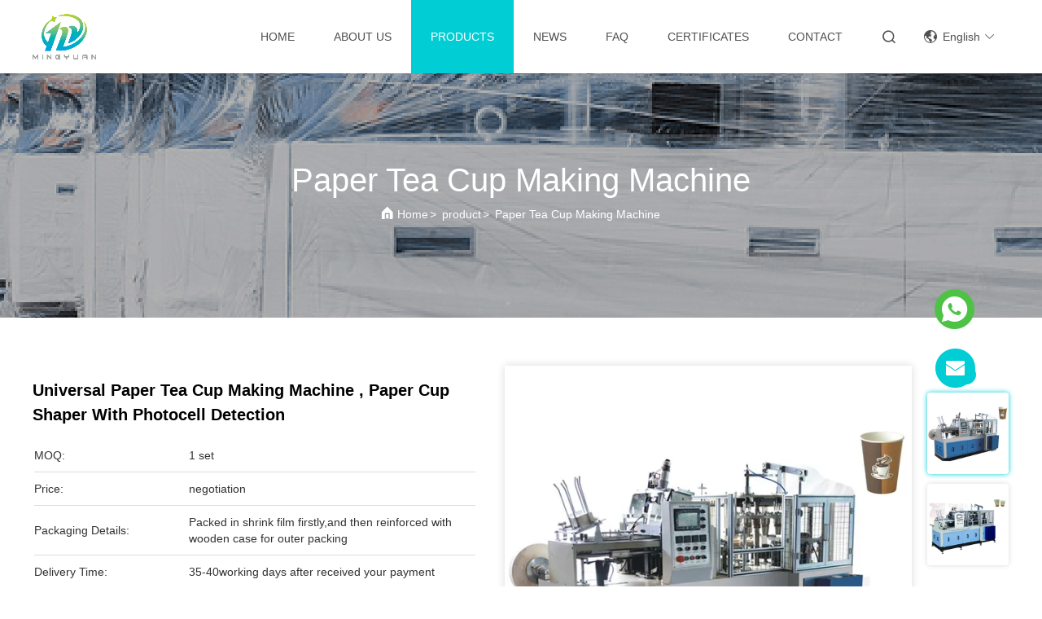

--- FILE ---
content_type: text/html
request_url: https://www.paper-cupmakingmachine.com/sale-7986097-universal-paper-tea-cup-making-machine-paper-cup-shaper-with-photocell-detection.html
body_size: 31448
content:

<!DOCTYPE html>
<html lang="en">
<head>
	<meta charset="utf-8">
	<meta http-equiv="X-UA-Compatible" content="IE=edge">
	<meta name="viewport" content="width=device-width, initial-scale=1.0, maximum-scale=5.1">
    <title>Universal Paper Tea Cup Making Machine , Paper Cup Shaper With Photocell Detection</title>
    <meta name="keywords" content="disposable tea cup machine, tea paper cup making machine, Photocell Detection Paper Cup Shaper, Paper Tea Cup Making Machine" />
    <meta name="description" content="High quality Universal Paper Tea Cup Making Machine , Paper Cup Shaper With Photocell Detection from China, China's leading product market disposable tea cup machine product, with strict quality control tea paper cup making machine factories, producing high quality Photocell Detection Paper Cup Shaper Products." />
     <link rel='preload'
					  href=/photo/paper-cupmakingmachine/sitetpl/style/commonV2.css?ver=1746523692 as='style'><link type='text/css' rel='stylesheet'
					  href=/photo/paper-cupmakingmachine/sitetpl/style/commonV2.css?ver=1746523692 media='all'><meta property="og:title" content="Universal Paper Tea Cup Making Machine , Paper Cup Shaper With Photocell Detection" />
<meta property="og:description" content="High quality Universal Paper Tea Cup Making Machine , Paper Cup Shaper With Photocell Detection from China, China's leading product market disposable tea cup machine product, with strict quality control tea paper cup making machine factories, producing high quality Photocell Detection Paper Cup Shaper Products." />
<meta property="og:type" content="product" />
<meta property="og:availability" content="instock" />
<meta property="og:site_name" content="RUIAN MINGYUAN MACHINERY CO.,LTD" />
<meta property="og:url" content="https://www.paper-cupmakingmachine.com/sale-7986097-universal-paper-tea-cup-making-machine-paper-cup-shaper-with-photocell-detection.html" />
<meta property="og:image" content="https://www.paper-cupmakingmachine.com/photo/ps12151188-universal_paper_tea_cup_making_machine_paper_cup_shaper_with_photocell_detection.jpg" />
<link rel="canonical" href="https://www.paper-cupmakingmachine.com/sale-7986097-universal-paper-tea-cup-making-machine-paper-cup-shaper-with-photocell-detection.html" />
<link rel="stylesheet" type="text/css" href="/js/guidefirstcommon.css" />
<link rel="stylesheet" type="text/css" href="/js/guidecommon_99709.css" />
<style type="text/css">
/*<![CDATA[*/
.consent__cookie {position: fixed;top: 0;left: 0;width: 100%;height: 0%;z-index: 100000;}.consent__cookie_bg {position: fixed;top: 0;left: 0;width: 100%;height: 100%;background: #000;opacity: .6;display: none }.consent__cookie_rel {position: fixed;bottom:0;left: 0;width: 100%;background: #fff;display: -webkit-box;display: -ms-flexbox;display: flex;flex-wrap: wrap;padding: 24px 80px;-webkit-box-sizing: border-box;box-sizing: border-box;-webkit-box-pack: justify;-ms-flex-pack: justify;justify-content: space-between;-webkit-transition: all ease-in-out .3s;transition: all ease-in-out .3s }.consent__close {position: absolute;top: 20px;right: 20px;cursor: pointer }.consent__close svg {fill: #777 }.consent__close:hover svg {fill: #000 }.consent__cookie_box {flex: 1;word-break: break-word;}.consent__warm {color: #777;font-size: 16px;margin-bottom: 12px;line-height: 19px }.consent__title {color: #333;font-size: 20px;font-weight: 600;margin-bottom: 12px;line-height: 23px }.consent__itxt {color: #333;font-size: 14px;margin-bottom: 12px;display: -webkit-box;display: -ms-flexbox;display: flex;-webkit-box-align: center;-ms-flex-align: center;align-items: center }.consent__itxt i {display: -webkit-inline-box;display: -ms-inline-flexbox;display: inline-flex;width: 28px;height: 28px;border-radius: 50%;background: #e0f9e9;margin-right: 8px;-webkit-box-align: center;-ms-flex-align: center;align-items: center;-webkit-box-pack: center;-ms-flex-pack: center;justify-content: center }.consent__itxt svg {fill: #3ca860 }.consent__txt {color: #a6a6a6;font-size: 14px;margin-bottom: 8px;line-height: 17px }.consent__btns {display: -webkit-box;display: -ms-flexbox;display: flex;-webkit-box-orient: vertical;-webkit-box-direction: normal;-ms-flex-direction: column;flex-direction: column;-webkit-box-pack: center;-ms-flex-pack: center;justify-content: center;flex-shrink: 0;}.consent__btn {width: 280px;height: 40px;line-height: 40px;text-align: center;background: #3ca860;color: #fff;border-radius: 4px;margin: 8px 0;-webkit-box-sizing: border-box;box-sizing: border-box;cursor: pointer;font-size:14px}.consent__btn:hover {background: #00823b }.consent__btn.empty {color: #3ca860;border: 1px solid #3ca860;background: #fff }.consent__btn.empty:hover {background: #3ca860;color: #fff }.open .consent__cookie_bg {display: block }.open .consent__cookie_rel {bottom: 0 }@media (max-width: 760px) {.consent__btns {width: 100%;align-items: center;}.consent__cookie_rel {padding: 20px 24px }}.consent__cookie.open {display: block;}.consent__cookie {display: none;}
/*]]>*/
</style>
<style type="text/css">
/*<![CDATA[*/
@media only screen and (max-width:640px){.contact_now_dialog .content-wrap .desc{background-image:url(/images/cta_images/bg_s.png) !important}}.contact_now_dialog .content-wrap .content-wrap_header .cta-close{background-image:url(/images/cta_images/sprite.png) !important}.contact_now_dialog .content-wrap .desc{background-image:url(/images/cta_images/bg_l.png) !important}.contact_now_dialog .content-wrap .cta-btn i{background-image:url(/images/cta_images/sprite.png) !important}.contact_now_dialog .content-wrap .head-tip img{content:url(/images/cta_images/cta_contact_now.png) !important}.cusim{background-image:url(/images/imicon/im.svg) !important}.cuswa{background-image:url(/images/imicon/wa.png) !important}.cusall{background-image:url(/images/imicon/allchat.svg) !important}
/*]]>*/
</style>
<script type="text/javascript" src="/js/guidefirstcommon.js"></script>
<script type="text/javascript">
/*<![CDATA[*/
window.isvideotpl = 0;window.detailurl = '';
var colorUrl = '';var isShowGuide = 2;var showGuideColor = 0;var im_appid = 10003;var im_msg="Good day, what product are you looking for?";

var cta_cid = 6656;var use_defaulProductInfo = 1;var cta_pid = 7986097;var test_company = 0;var webim_domain = '';var company_type = 0;var cta_equipment = 'pc'; var setcookie = 'setwebimCookie(11764,7986097,0)'; var whatsapplink = "https://wa.me/8615157799231?text=Hi%2C+I%27m+interested+in+Universal+Paper+Tea+Cup+Making+Machine+%2C+Paper+Cup+Shaper+With+Photocell+Detection."; function insertMeta(){var str = '<meta name="mobile-web-app-capable" content="yes" /><meta name="viewport" content="width=device-width, initial-scale=1.0" />';document.head.insertAdjacentHTML('beforeend',str);} var element = document.querySelector('a.footer_webim_a[href="/webim/webim_tab.html"]');if (element) {element.parentNode.removeChild(element);}

var colorUrl = '';
var aisearch = 0;
var selfUrl = '';
window.playerReportUrl='/vod/view_count/report';
var query_string = ["Products","Detail"];
var g_tp = '';
var customtplcolor = 99709;
var str_chat = 'chat';
				var str_call_now = 'call now';
var str_chat_now = 'chat now';
var str_contact1 = 'Get Best Price';var str_chat_lang='english';var str_contact2 = 'Get Price';var str_contact2 = 'Best Price';var str_contact = 'Contact';
window.predomainsub = "";
/*]]>*/
</script>
</head>
<body>
<img src="/logo.gif" style="display:none" alt="logo"/>
<a style="display: none!important;" title="RUIAN MINGYUAN MACHINERY CO.,LTD" class="float-inquiry" href="/contactnow.html" onclick='setinquiryCookie("{\"showproduct\":1,\"pid\":\"7986097\",\"name\":\"Universal Paper Tea Cup Making Machine , Paper Cup Shaper With Photocell Detection\",\"source_url\":\"\\/sale-7986097-universal-paper-tea-cup-making-machine-paper-cup-shaper-with-photocell-detection.html\",\"picurl\":\"\\/photo\\/pd12151188-universal_paper_tea_cup_making_machine_paper_cup_shaper_with_photocell_detection.jpg\",\"propertyDetail\":[[\"Voltage\",\"220V \\/ 380V 50Hz  or Other require voltage\"],[\"Power\",\"3.3 KW\"],[\"Total weight\",\"2300 KG\"],[\"Function\",\"Ultrasonic System or Electric System Base on Client Choose\"]],\"company_name\":null,\"picurl_c\":\"\\/photo\\/pc12151188-universal_paper_tea_cup_making_machine_paper_cup_shaper_with_photocell_detection.jpg\",\"price\":\"Negotiation\",\"username\":\"George Chi\",\"viewTime\":\"Last Login : 2 hours 59 minutes ago\",\"subject\":\"What is the FOB price on your Universal Paper Tea Cup Making Machine , Paper Cup Shaper With Photocell Detection\",\"countrycode\":\"\"}");'></a>
<!-- Event snippet for paper-cupmakingmachine.com conversion page
In your html page, add the snippet and call gtag_report_conversion when someone clicks on the chosen link or button. -->
<script>
function gtag_report_conversion(url) {
  var callback = function () {
    if (typeof(url) != 'undefined') {
      window.location = url;
    }
  };
  gtag('event', 'conversion', {
      'send_to': 'AW-10850278214/ukeiCO_y7YUYEMa26LUo',
      'event_callback': callback
  });
  return false;
}
</script><script>
var originProductInfo = '';
var originProductInfo = {"showproduct":1,"pid":"7986097","name":"Universal Paper Tea Cup Making Machine , Paper Cup Shaper With Photocell Detection","source_url":"\/sale-7986097-universal-paper-tea-cup-making-machine-paper-cup-shaper-with-photocell-detection.html","picurl":"\/photo\/pd12151188-universal_paper_tea_cup_making_machine_paper_cup_shaper_with_photocell_detection.jpg","propertyDetail":[["Voltage","220V \/ 380V 50Hz  or Other require voltage"],["Power","3.3 KW"],["Total weight","2300 KG"],["Function","Ultrasonic System or Electric System Base on Client Choose"]],"company_name":null,"picurl_c":"\/photo\/pc12151188-universal_paper_tea_cup_making_machine_paper_cup_shaper_with_photocell_detection.jpg","price":"Negotiation","username":"George Chi","viewTime":"Last Login : 5 hours 59 minutes ago","subject":"What is the CIF price on your Universal Paper Tea Cup Making Machine , Paper Cup Shaper With Photocell Detection","countrycode":""};
var save_url = "/contactsave.html";
var update_url = "/updateinquiry.html";
var productInfo = {};
var defaulProductInfo = {};
var myDate = new Date();
var curDate = myDate.getFullYear()+'-'+(parseInt(myDate.getMonth())+1)+'-'+myDate.getDate();
var message = '';
var default_pop = 1;
var leaveMessageDialog = document.getElementsByClassName('leave-message-dialog')[0]; // 获取弹层
var _$$ = function (dom) {
    return document.querySelectorAll(dom);
};
resInfo = originProductInfo;
resInfo['name'] = resInfo['name'] || '';
defaulProductInfo.pid = resInfo['pid'];
defaulProductInfo.productName = resInfo['name'] ?? '';
defaulProductInfo.productInfo = resInfo['propertyDetail'];
defaulProductInfo.productImg = resInfo['picurl_c'];
defaulProductInfo.subject = resInfo['subject'] ?? '';
defaulProductInfo.productImgAlt = resInfo['name'] ?? '';
var inquirypopup_tmp = 1;
var message = 'Dear,'+'\r\n'+"I am interested in"+' '+trim(resInfo['name'])+", could you send me more details such as type, size, MOQ, material, etc."+'\r\n'+"Thanks!"+'\r\n'+"Waiting for your reply.";
var message_1 = 'Dear,'+'\r\n'+"I am interested in"+' '+trim(resInfo['name'])+", could you send me more details such as type, size, MOQ, material, etc."+'\r\n'+"Thanks!"+'\r\n'+"Waiting for your reply.";
var message_2 = 'Hello,'+'\r\n'+"I am looking for"+' '+trim(resInfo['name'])+", please send me the price, specification and picture."+'\r\n'+"Your swift response will be highly appreciated."+'\r\n'+"Feel free to contact me for more information."+'\r\n'+"Thanks a lot.";
var message_3 = 'Hello,'+'\r\n'+trim(resInfo['name'])+' '+"meets my expectations."+'\r\n'+"Please give me the best price and some other product information."+'\r\n'+"Feel free to contact me via my mail."+'\r\n'+"Thanks a lot.";
var message_5 = 'Hi there,'+'\r\n'+"I am very interested in your"+' '+trim(resInfo['name'])+'.'+'\r\n'+"Please send me your product details."+'\r\n'+"Looking forward to your quick reply."+'\r\n'+"Feel free to contact me by mail."+'\r\n'+"Regards!";
var message_4 = 'Dear,'+'\r\n'+"What is the FOB price on your"+' '+trim(resInfo['name'])+'?'+'\r\n'+"Which is the nearest port name?"+'\r\n'+"Please reply me as soon as possible, it would be better to share further information."+'\r\n'+"Regards!";
var message_6 = 'Dear,'+'\r\n'+"Please provide us with information about your"+' '+trim(resInfo['name'])+", such as type, size, material, and of course the best price."+'\r\n'+"Looking forward to your quick reply."+'\r\n'+"Thank you!";
var message_7 = 'Dear,'+'\r\n'+"Can you supply"+' '+trim(resInfo['name'])+" for us?"+'\r\n'+"First we want a price list and some product details."+'\r\n'+"I hope to get reply asap and look forward to cooperation."+'\r\n'+"Thank you very much.";
var message_8 = 'hi,'+'\r\n'+"I am looking for"+' '+trim(resInfo['name'])+", please give me some more detailed product information."+'\r\n'+"I look forward to your reply."+'\r\n'+"Thank you!";
var message_9 = 'Hello,'+'\r\n'+"Your"+' '+trim(resInfo['name'])+" meets my requirements very well."+'\r\n'+"Please send me the price, specification, and similar model will be OK."+'\r\n'+"Feel free to chat with me."+'\r\n'+"Thanks!";
var message_10 = 'Dear,'+'\r\n'+"I want to know more about the details and quotation of"+' '+trim(resInfo['name'])+'.'+'\r\n'+"Feel free to contact me."+'\r\n'+"Regards!";

var r = getRandom(1,10);

defaulProductInfo.message = eval("message_"+r);
    defaulProductInfo.message = eval("message_"+r);
        var mytAjax = {

    post: function(url, data, fn) {
        var xhr = new XMLHttpRequest();
        xhr.open("POST", url, true);
        xhr.setRequestHeader("Content-Type", "application/x-www-form-urlencoded;charset=UTF-8");
        xhr.setRequestHeader("X-Requested-With", "XMLHttpRequest");
        xhr.setRequestHeader('Content-Type','text/plain;charset=UTF-8');
        xhr.onreadystatechange = function() {
            if(xhr.readyState == 4 && (xhr.status == 200 || xhr.status == 304)) {
                fn.call(this, xhr.responseText);
            }
        };
        xhr.send(data);
    },

    postform: function(url, data, fn) {
        var xhr = new XMLHttpRequest();
        xhr.open("POST", url, true);
        xhr.setRequestHeader("X-Requested-With", "XMLHttpRequest");
        xhr.onreadystatechange = function() {
            if(xhr.readyState == 4 && (xhr.status == 200 || xhr.status == 304)) {
                fn.call(this, xhr.responseText);
            }
        };
        xhr.send(data);
    }
};
/*window.onload = function(){
    leaveMessageDialog = document.getElementsByClassName('leave-message-dialog')[0];
    if (window.localStorage.recordDialogStatus=='undefined' || (window.localStorage.recordDialogStatus!='undefined' && window.localStorage.recordDialogStatus != curDate)) {
        setTimeout(function(){
            if(parseInt(inquirypopup_tmp%10) == 1){
                creatDialog(defaulProductInfo, 1);
            }
        }, 6000);
    }
};*/
function trim(str)
{
    str = str.replace(/(^\s*)/g,"");
    return str.replace(/(\s*$)/g,"");
};
function getRandom(m,n){
    var num = Math.floor(Math.random()*(m - n) + n);
    return num;
};
function strBtn(param) {

    var starattextarea = document.getElementById("textareamessage").value.length;
    var email = document.getElementById("startEmail").value;

    var default_tip = document.querySelectorAll(".watermark_container").length;
    if (20 < starattextarea && starattextarea < 3000) {
        if(default_tip>0){
            document.getElementById("textareamessage1").parentNode.parentNode.nextElementSibling.style.display = "none";
        }else{
            document.getElementById("textareamessage1").parentNode.nextElementSibling.style.display = "none";
        }

    } else {
        if(default_tip>0){
            document.getElementById("textareamessage1").parentNode.parentNode.nextElementSibling.style.display = "block";
        }else{
            document.getElementById("textareamessage1").parentNode.nextElementSibling.style.display = "block";
        }

        return;
    }

    // var re = /^([a-zA-Z0-9_-])+@([a-zA-Z0-9_-])+\.([a-zA-Z0-9_-])+/i;/*邮箱不区分大小写*/
    var re = /^[a-zA-Z0-9][\w-]*(\.?[\w-]+)*@[a-zA-Z0-9-]+(\.[a-zA-Z0-9]+)+$/i;
    if (!re.test(email)) {
        document.getElementById("startEmail").nextElementSibling.style.display = "block";
        return;
    } else {
        document.getElementById("startEmail").nextElementSibling.style.display = "none";
    }

    var subject = document.getElementById("pop_subject").value;
    var pid = document.getElementById("pop_pid").value;
    var message = document.getElementById("textareamessage").value;
    var sender_email = document.getElementById("startEmail").value;
    var tel = '';
    if (document.getElementById("tel0") != undefined && document.getElementById("tel0") != '')
        tel = document.getElementById("tel0").value;
    var form_serialize = '&tel='+tel;

    form_serialize = form_serialize.replace(/\+/g, "%2B");
    mytAjax.post(save_url,"pid="+pid+"&subject="+subject+"&email="+sender_email+"&message="+(message)+form_serialize,function(res){
        var mes = JSON.parse(res);
        if(mes.status == 200){
            var iid = mes.iid;
            document.getElementById("pop_iid").value = iid;
            document.getElementById("pop_uuid").value = mes.uuid;

            if(typeof gtag_report_conversion === "function"){
                gtag_report_conversion();//执行统计js代码
            }
            if(typeof fbq === "function"){
                fbq('track','Purchase');//执行统计js代码
            }
        }
    });
    for (var index = 0; index < document.querySelectorAll(".dialog-content-pql").length; index++) {
        document.querySelectorAll(".dialog-content-pql")[index].style.display = "none";
    };
    $('#idphonepql').val(tel);
    document.getElementById("dialog-content-pql-id").style.display = "block";
    ;
};
function twoBtnOk(param) {

    var selectgender = document.getElementById("Mr").innerHTML;
    var iid = document.getElementById("pop_iid").value;
    var sendername = document.getElementById("idnamepql").value;
    var senderphone = document.getElementById("idphonepql").value;
    var sendercname = document.getElementById("idcompanypql").value;
    var uuid = document.getElementById("pop_uuid").value;
    var gender = 2;
    if(selectgender == 'Mr.') gender = 0;
    if(selectgender == 'Mrs.') gender = 1;
    var pid = document.getElementById("pop_pid").value;
    var form_serialize = '';

        form_serialize = form_serialize.replace(/\+/g, "%2B");

    mytAjax.post(update_url,"iid="+iid+"&gender="+gender+"&uuid="+uuid+"&name="+(sendername)+"&tel="+(senderphone)+"&company="+(sendercname)+form_serialize,function(res){});

    for (var index = 0; index < document.querySelectorAll(".dialog-content-pql").length; index++) {
        document.querySelectorAll(".dialog-content-pql")[index].style.display = "none";
    };
    document.getElementById("dialog-content-pql-ok").style.display = "block";

};
function toCheckMust(name) {
    $('#'+name+'error').hide();
}
function handClidk(param) {
    var starattextarea = document.getElementById("textareamessage1").value.length;
    var email = document.getElementById("startEmail1").value;
    var default_tip = document.querySelectorAll(".watermark_container").length;
    if (20 < starattextarea && starattextarea < 3000) {
        if(default_tip>0){
            document.getElementById("textareamessage1").parentNode.parentNode.nextElementSibling.style.display = "none";
        }else{
            document.getElementById("textareamessage1").parentNode.nextElementSibling.style.display = "none";
        }

    } else {
        if(default_tip>0){
            document.getElementById("textareamessage1").parentNode.parentNode.nextElementSibling.style.display = "block";
        }else{
            document.getElementById("textareamessage1").parentNode.nextElementSibling.style.display = "block";
        }

        return;
    }

    // var re = /^([a-zA-Z0-9_-])+@([a-zA-Z0-9_-])+\.([a-zA-Z0-9_-])+/i;
    var re = /^[a-zA-Z0-9][\w-]*(\.?[\w-]+)*@[a-zA-Z0-9-]+(\.[a-zA-Z0-9]+)+$/i;
    if (!re.test(email)) {
        document.getElementById("startEmail1").nextElementSibling.style.display = "block";
        return;
    } else {
        document.getElementById("startEmail1").nextElementSibling.style.display = "none";
    }

    var subject = document.getElementById("pop_subject").value;
    var pid = document.getElementById("pop_pid").value;
    var message = document.getElementById("textareamessage1").value;
    var sender_email = document.getElementById("startEmail1").value;
    var form_serialize = tel = '';
    if (document.getElementById("tel1") != undefined && document.getElementById("tel1") != '')
        tel = document.getElementById("tel1").value;
        mytAjax.post(save_url,"email="+sender_email+"&tel="+tel+"&pid="+pid+"&message="+message+"&subject="+subject+form_serialize,function(res){

        var mes = JSON.parse(res);
        if(mes.status == 200){
            var iid = mes.iid;
            document.getElementById("pop_iid").value = iid;
            document.getElementById("pop_uuid").value = mes.uuid;
            if(typeof gtag_report_conversion === "function"){
                gtag_report_conversion();//执行统计js代码
            }
        }

    });
    for (var index = 0; index < document.querySelectorAll(".dialog-content-pql").length; index++) {
        document.querySelectorAll(".dialog-content-pql")[index].style.display = "none";
    };
    $('#idphonepql').val(tel);
    document.getElementById("dialog-content-pql-id").style.display = "block";

};
window.addEventListener('load', function () {
    $('.checkbox-wrap label').each(function(){
        if($(this).find('input').prop('checked')){
            $(this).addClass('on')
        }else {
            $(this).removeClass('on')
        }
    })
    $(document).on('click', '.checkbox-wrap label' , function(ev){
        if (ev.target.tagName.toUpperCase() != 'INPUT') {
            $(this).toggleClass('on')
        }
    })
})

function hand_video(pdata) {
    data = JSON.parse(pdata);
    productInfo.productName = data.productName;
    productInfo.productInfo = data.productInfo;
    productInfo.productImg = data.productImg;
    productInfo.subject = data.subject;

    var message = 'Dear,'+'\r\n'+"I am interested in"+' '+trim(data.productName)+", could you send me more details such as type, size, quantity, material, etc."+'\r\n'+"Thanks!"+'\r\n'+"Waiting for your reply.";

    var message = 'Dear,'+'\r\n'+"I am interested in"+' '+trim(data.productName)+", could you send me more details such as type, size, MOQ, material, etc."+'\r\n'+"Thanks!"+'\r\n'+"Waiting for your reply.";
    var message_1 = 'Dear,'+'\r\n'+"I am interested in"+' '+trim(data.productName)+", could you send me more details such as type, size, MOQ, material, etc."+'\r\n'+"Thanks!"+'\r\n'+"Waiting for your reply.";
    var message_2 = 'Hello,'+'\r\n'+"I am looking for"+' '+trim(data.productName)+", please send me the price, specification and picture."+'\r\n'+"Your swift response will be highly appreciated."+'\r\n'+"Feel free to contact me for more information."+'\r\n'+"Thanks a lot.";
    var message_3 = 'Hello,'+'\r\n'+trim(data.productName)+' '+"meets my expectations."+'\r\n'+"Please give me the best price and some other product information."+'\r\n'+"Feel free to contact me via my mail."+'\r\n'+"Thanks a lot.";

    var message_4 = 'Dear,'+'\r\n'+"What is the FOB price on your"+' '+trim(data.productName)+'?'+'\r\n'+"Which is the nearest port name?"+'\r\n'+"Please reply me as soon as possible, it would be better to share further information."+'\r\n'+"Regards!";
    var message_5 = 'Hi there,'+'\r\n'+"I am very interested in your"+' '+trim(data.productName)+'.'+'\r\n'+"Please send me your product details."+'\r\n'+"Looking forward to your quick reply."+'\r\n'+"Feel free to contact me by mail."+'\r\n'+"Regards!";

    var message_6 = 'Dear,'+'\r\n'+"Please provide us with information about your"+' '+trim(data.productName)+", such as type, size, material, and of course the best price."+'\r\n'+"Looking forward to your quick reply."+'\r\n'+"Thank you!";
    var message_7 = 'Dear,'+'\r\n'+"Can you supply"+' '+trim(data.productName)+" for us?"+'\r\n'+"First we want a price list and some product details."+'\r\n'+"I hope to get reply asap and look forward to cooperation."+'\r\n'+"Thank you very much.";
    var message_8 = 'hi,'+'\r\n'+"I am looking for"+' '+trim(data.productName)+", please give me some more detailed product information."+'\r\n'+"I look forward to your reply."+'\r\n'+"Thank you!";
    var message_9 = 'Hello,'+'\r\n'+"Your"+' '+trim(data.productName)+" meets my requirements very well."+'\r\n'+"Please send me the price, specification, and similar model will be OK."+'\r\n'+"Feel free to chat with me."+'\r\n'+"Thanks!";
    var message_10 = 'Dear,'+'\r\n'+"I want to know more about the details and quotation of"+' '+trim(data.productName)+'.'+'\r\n'+"Feel free to contact me."+'\r\n'+"Regards!";

    var r = getRandom(1,10);

    productInfo.message = eval("message_"+r);
            if(parseInt(inquirypopup_tmp/10) == 1){
        productInfo.message = "";
    }
    productInfo.pid = data.pid;
    creatDialog(productInfo, 2);
};

function handDialog(pdata) {
    data = JSON.parse(pdata);
    productInfo.productName = data.productName;
    productInfo.productInfo = data.productInfo;
    productInfo.productImg = data.productImg;
    productInfo.subject = data.subject;

    var message = 'Dear,'+'\r\n'+"I am interested in"+' '+trim(data.productName)+", could you send me more details such as type, size, quantity, material, etc."+'\r\n'+"Thanks!"+'\r\n'+"Waiting for your reply.";

    var message = 'Dear,'+'\r\n'+"I am interested in"+' '+trim(data.productName)+", could you send me more details such as type, size, MOQ, material, etc."+'\r\n'+"Thanks!"+'\r\n'+"Waiting for your reply.";
    var message_1 = 'Dear,'+'\r\n'+"I am interested in"+' '+trim(data.productName)+", could you send me more details such as type, size, MOQ, material, etc."+'\r\n'+"Thanks!"+'\r\n'+"Waiting for your reply.";
    var message_2 = 'Hello,'+'\r\n'+"I am looking for"+' '+trim(data.productName)+", please send me the price, specification and picture."+'\r\n'+"Your swift response will be highly appreciated."+'\r\n'+"Feel free to contact me for more information."+'\r\n'+"Thanks a lot.";
    var message_3 = 'Hello,'+'\r\n'+trim(data.productName)+' '+"meets my expectations."+'\r\n'+"Please give me the best price and some other product information."+'\r\n'+"Feel free to contact me via my mail."+'\r\n'+"Thanks a lot.";

    var message_4 = 'Dear,'+'\r\n'+"What is the FOB price on your"+' '+trim(data.productName)+'?'+'\r\n'+"Which is the nearest port name?"+'\r\n'+"Please reply me as soon as possible, it would be better to share further information."+'\r\n'+"Regards!";
    var message_5 = 'Hi there,'+'\r\n'+"I am very interested in your"+' '+trim(data.productName)+'.'+'\r\n'+"Please send me your product details."+'\r\n'+"Looking forward to your quick reply."+'\r\n'+"Feel free to contact me by mail."+'\r\n'+"Regards!";
        var message_6 = 'Dear,'+'\r\n'+"Please provide us with information about your"+' '+trim(data.productName)+", such as type, size, material, and of course the best price."+'\r\n'+"Looking forward to your quick reply."+'\r\n'+"Thank you!";
    var message_7 = 'Dear,'+'\r\n'+"Can you supply"+' '+trim(data.productName)+" for us?"+'\r\n'+"First we want a price list and some product details."+'\r\n'+"I hope to get reply asap and look forward to cooperation."+'\r\n'+"Thank you very much.";
    var message_8 = 'hi,'+'\r\n'+"I am looking for"+' '+trim(data.productName)+", please give me some more detailed product information."+'\r\n'+"I look forward to your reply."+'\r\n'+"Thank you!";
    var message_9 = 'Hello,'+'\r\n'+"Your"+' '+trim(data.productName)+" meets my requirements very well."+'\r\n'+"Please send me the price, specification, and similar model will be OK."+'\r\n'+"Feel free to chat with me."+'\r\n'+"Thanks!";
    var message_10 = 'Dear,'+'\r\n'+"I want to know more about the details and quotation of"+' '+trim(data.productName)+'.'+'\r\n'+"Feel free to contact me."+'\r\n'+"Regards!";

    var r = getRandom(1,10);
    productInfo.message = eval("message_"+r);
            if(parseInt(inquirypopup_tmp/10) == 1){
        productInfo.message = "";
    }
    productInfo.pid = data.pid;
    creatDialog(productInfo, 2);
};

function closepql(param) {

    leaveMessageDialog.style.display = 'none';
};

function closepql2(param) {

    for (var index = 0; index < document.querySelectorAll(".dialog-content-pql").length; index++) {
        document.querySelectorAll(".dialog-content-pql")[index].style.display = "none";
    };
    document.getElementById("dialog-content-pql-ok").style.display = "block";
};

function decodeHtmlEntities(str) {
    var tempElement = document.createElement('div');
    tempElement.innerHTML = str;
    return tempElement.textContent || tempElement.innerText || '';
}

function initProduct(productInfo,type){

    productInfo.productName = decodeHtmlEntities(productInfo.productName);
    productInfo.message = decodeHtmlEntities(productInfo.message);

    leaveMessageDialog = document.getElementsByClassName('leave-message-dialog')[0];
    leaveMessageDialog.style.display = "block";
    if(type == 3){
        var popinquiryemail = document.getElementById("popinquiryemail").value;
        _$$("#startEmail1")[0].value = popinquiryemail;
    }else{
        _$$("#startEmail1")[0].value = "";
    }
    _$$("#startEmail")[0].value = "";
    _$$("#idnamepql")[0].value = "";
    _$$("#idphonepql")[0].value = "";
    _$$("#idcompanypql")[0].value = "";

    _$$("#pop_pid")[0].value = productInfo.pid;
    _$$("#pop_subject")[0].value = productInfo.subject;
    
    if(parseInt(inquirypopup_tmp/10) == 1){
        productInfo.message = "";
    }

    _$$("#textareamessage1")[0].value = productInfo.message;
    _$$("#textareamessage")[0].value = productInfo.message;

    _$$("#dialog-content-pql-id .titlep")[0].innerHTML = productInfo.productName;
    _$$("#dialog-content-pql-id img")[0].setAttribute("src", productInfo.productImg);
    _$$("#dialog-content-pql-id img")[0].setAttribute("alt", productInfo.productImgAlt);

    _$$("#dialog-content-pql-id-hand img")[0].setAttribute("src", productInfo.productImg);
    _$$("#dialog-content-pql-id-hand img")[0].setAttribute("alt", productInfo.productImgAlt);
    _$$("#dialog-content-pql-id-hand .titlep")[0].innerHTML = productInfo.productName;

    if (productInfo.productInfo.length > 0) {
        var ul2, ul;
        ul = document.createElement("ul");
        for (var index = 0; index < productInfo.productInfo.length; index++) {
            var el = productInfo.productInfo[index];
            var li = document.createElement("li");
            var span1 = document.createElement("span");
            span1.innerHTML = el[0] + ":";
            var span2 = document.createElement("span");
            span2.innerHTML = el[1];
            li.appendChild(span1);
            li.appendChild(span2);
            ul.appendChild(li);

        }
        ul2 = ul.cloneNode(true);
        if (type === 1) {
            _$$("#dialog-content-pql-id .left")[0].replaceChild(ul, _$$("#dialog-content-pql-id .left ul")[0]);
        } else {
            _$$("#dialog-content-pql-id-hand .left")[0].replaceChild(ul2, _$$("#dialog-content-pql-id-hand .left ul")[0]);
            _$$("#dialog-content-pql-id .left")[0].replaceChild(ul, _$$("#dialog-content-pql-id .left ul")[0]);
        }
    };
    for (var index = 0; index < _$$("#dialog-content-pql-id .right ul li").length; index++) {
        _$$("#dialog-content-pql-id .right ul li")[index].addEventListener("click", function (params) {
            _$$("#dialog-content-pql-id .right #Mr")[0].innerHTML = this.innerHTML
        }, false)

    };

};
function closeInquiryCreateDialog() {
    document.getElementById("xuanpan_dialog_box_pql").style.display = "none";
};
function showInquiryCreateDialog() {
    document.getElementById("xuanpan_dialog_box_pql").style.display = "block";
};
function submitPopInquiry(){
    var message = document.getElementById("inquiry_message").value;
    var email = document.getElementById("inquiry_email").value;
    var subject = defaulProductInfo.subject;
    var pid = defaulProductInfo.pid;
    if (email === undefined) {
        showInquiryCreateDialog();
        document.getElementById("inquiry_email").style.border = "1px solid red";
        return false;
    };
    if (message === undefined) {
        showInquiryCreateDialog();
        document.getElementById("inquiry_message").style.border = "1px solid red";
        return false;
    };
    if (email.search(/^\w+((-\w+)|(\.\w+))*\@[A-Za-z0-9]+((\.|-)[A-Za-z0-9]+)*\.[A-Za-z0-9]+$/) == -1) {
        document.getElementById("inquiry_email").style.border= "1px solid red";
        showInquiryCreateDialog();
        return false;
    } else {
        document.getElementById("inquiry_email").style.border= "";
    };
    if (message.length < 20 || message.length >3000) {
        showInquiryCreateDialog();
        document.getElementById("inquiry_message").style.border = "1px solid red";
        return false;
    } else {
        document.getElementById("inquiry_message").style.border = "";
    };
    var tel = '';
    if (document.getElementById("tel") != undefined && document.getElementById("tel") != '')
        tel = document.getElementById("tel").value;

    mytAjax.post(save_url,"pid="+pid+"&subject="+subject+"&email="+email+"&message="+(message)+'&tel='+tel,function(res){
        var mes = JSON.parse(res);
        if(mes.status == 200){
            var iid = mes.iid;
            document.getElementById("pop_iid").value = iid;
            document.getElementById("pop_uuid").value = mes.uuid;

        }
    });
    initProduct(defaulProductInfo);
    for (var index = 0; index < document.querySelectorAll(".dialog-content-pql").length; index++) {
        document.querySelectorAll(".dialog-content-pql")[index].style.display = "none";
    };
    $('#idphonepql').val(tel);
    document.getElementById("dialog-content-pql-id").style.display = "block";

};

//带附件上传
function submitPopInquiryfile(email_id,message_id,check_sort,name_id,phone_id,company_id,attachments){

    if(typeof(check_sort) == 'undefined'){
        check_sort = 0;
    }
    var message = document.getElementById(message_id).value;
    var email = document.getElementById(email_id).value;
    var attachments = document.getElementById(attachments).value;
    if(typeof(name_id) !== 'undefined' && name_id != ""){
        var name  = document.getElementById(name_id).value;
    }
    if(typeof(phone_id) !== 'undefined' && phone_id != ""){
        var phone = document.getElementById(phone_id).value;
    }
    if(typeof(company_id) !== 'undefined' && company_id != ""){
        var company = document.getElementById(company_id).value;
    }
    var subject = defaulProductInfo.subject;
    var pid = defaulProductInfo.pid;

    if(check_sort == 0){
        if (email === undefined) {
            showInquiryCreateDialog();
            document.getElementById(email_id).style.border = "1px solid red";
            return false;
        };
        if (message === undefined) {
            showInquiryCreateDialog();
            document.getElementById(message_id).style.border = "1px solid red";
            return false;
        };

        if (email.search(/^\w+((-\w+)|(\.\w+))*\@[A-Za-z0-9]+((\.|-)[A-Za-z0-9]+)*\.[A-Za-z0-9]+$/) == -1) {
            document.getElementById(email_id).style.border= "1px solid red";
            showInquiryCreateDialog();
            return false;
        } else {
            document.getElementById(email_id).style.border= "";
        };
        if (message.length < 20 || message.length >3000) {
            showInquiryCreateDialog();
            document.getElementById(message_id).style.border = "1px solid red";
            return false;
        } else {
            document.getElementById(message_id).style.border = "";
        };
    }else{

        if (message === undefined) {
            showInquiryCreateDialog();
            document.getElementById(message_id).style.border = "1px solid red";
            return false;
        };

        if (email === undefined) {
            showInquiryCreateDialog();
            document.getElementById(email_id).style.border = "1px solid red";
            return false;
        };

        if (message.length < 20 || message.length >3000) {
            showInquiryCreateDialog();
            document.getElementById(message_id).style.border = "1px solid red";
            return false;
        } else {
            document.getElementById(message_id).style.border = "";
        };

        if (email.search(/^\w+((-\w+)|(\.\w+))*\@[A-Za-z0-9]+((\.|-)[A-Za-z0-9]+)*\.[A-Za-z0-9]+$/) == -1) {
            document.getElementById(email_id).style.border= "1px solid red";
            showInquiryCreateDialog();
            return false;
        } else {
            document.getElementById(email_id).style.border= "";
        };

    };

    mytAjax.post(save_url,"pid="+pid+"&subject="+subject+"&email="+email+"&message="+message+"&company="+company+"&attachments="+attachments,function(res){
        var mes = JSON.parse(res);
        if(mes.status == 200){
            var iid = mes.iid;
            document.getElementById("pop_iid").value = iid;
            document.getElementById("pop_uuid").value = mes.uuid;

            if(typeof gtag_report_conversion === "function"){
                gtag_report_conversion();//执行统计js代码
            }
            if(typeof fbq === "function"){
                fbq('track','Purchase');//执行统计js代码
            }
        }
    });
    initProduct(defaulProductInfo);

    if(name !== undefined && name != ""){
        _$$("#idnamepql")[0].value = name;
    }

    if(phone !== undefined && phone != ""){
        _$$("#idphonepql")[0].value = phone;
    }

    if(company !== undefined && company != ""){
        _$$("#idcompanypql")[0].value = company;
    }

    for (var index = 0; index < document.querySelectorAll(".dialog-content-pql").length; index++) {
        document.querySelectorAll(".dialog-content-pql")[index].style.display = "none";
    };
    document.getElementById("dialog-content-pql-id").style.display = "block";

};
function submitPopInquiryByParam(email_id,message_id,check_sort,name_id,phone_id,company_id){

    if(typeof(check_sort) == 'undefined'){
        check_sort = 0;
    }

    var senderphone = '';
    var message = document.getElementById(message_id).value;
    var email = document.getElementById(email_id).value;
    if(typeof(name_id) !== 'undefined' && name_id != ""){
        var name  = document.getElementById(name_id).value;
    }
    if(typeof(phone_id) !== 'undefined' && phone_id != ""){
        var phone = document.getElementById(phone_id).value;
        senderphone = phone;
    }
    if(typeof(company_id) !== 'undefined' && company_id != ""){
        var company = document.getElementById(company_id).value;
    }
    var subject = defaulProductInfo.subject;
    var pid = defaulProductInfo.pid;

    if(check_sort == 0){
        if (email === undefined) {
            showInquiryCreateDialog();
            document.getElementById(email_id).style.border = "1px solid red";
            return false;
        };
        if (message === undefined) {
            showInquiryCreateDialog();
            document.getElementById(message_id).style.border = "1px solid red";
            return false;
        };

        if (email.search(/^\w+((-\w+)|(\.\w+))*\@[A-Za-z0-9]+((\.|-)[A-Za-z0-9]+)*\.[A-Za-z0-9]+$/) == -1) {
            document.getElementById(email_id).style.border= "1px solid red";
            showInquiryCreateDialog();
            return false;
        } else {
            document.getElementById(email_id).style.border= "";
        };
        if (message.length < 20 || message.length >3000) {
            showInquiryCreateDialog();
            document.getElementById(message_id).style.border = "1px solid red";
            return false;
        } else {
            document.getElementById(message_id).style.border = "";
        };
    }else{

        if (message === undefined) {
            showInquiryCreateDialog();
            document.getElementById(message_id).style.border = "1px solid red";
            return false;
        };

        if (email === undefined) {
            showInquiryCreateDialog();
            document.getElementById(email_id).style.border = "1px solid red";
            return false;
        };

        if (message.length < 20 || message.length >3000) {
            showInquiryCreateDialog();
            document.getElementById(message_id).style.border = "1px solid red";
            return false;
        } else {
            document.getElementById(message_id).style.border = "";
        };

        if (email.search(/^\w+((-\w+)|(\.\w+))*\@[A-Za-z0-9]+((\.|-)[A-Za-z0-9]+)*\.[A-Za-z0-9]+$/) == -1) {
            document.getElementById(email_id).style.border= "1px solid red";
            showInquiryCreateDialog();
            return false;
        } else {
            document.getElementById(email_id).style.border= "";
        };

    };

    var productsku = "";
    if($("#product_sku").length > 0){
        productsku = $("#product_sku").html();
    }

    mytAjax.post(save_url,"tel="+senderphone+"&pid="+pid+"&subject="+subject+"&email="+email+"&message="+message+"&messagesku="+encodeURI(productsku),function(res){
        var mes = JSON.parse(res);
        if(mes.status == 200){
            var iid = mes.iid;
            document.getElementById("pop_iid").value = iid;
            document.getElementById("pop_uuid").value = mes.uuid;

            if(typeof gtag_report_conversion === "function"){
                gtag_report_conversion();//执行统计js代码
            }
            if(typeof fbq === "function"){
                fbq('track','Purchase');//执行统计js代码
            }
        }
    });
    initProduct(defaulProductInfo);

    if(name !== undefined && name != ""){
        _$$("#idnamepql")[0].value = name;
    }

    if(phone !== undefined && phone != ""){
        _$$("#idphonepql")[0].value = phone;
    }

    if(company !== undefined && company != ""){
        _$$("#idcompanypql")[0].value = company;
    }

    for (var index = 0; index < document.querySelectorAll(".dialog-content-pql").length; index++) {
        document.querySelectorAll(".dialog-content-pql")[index].style.display = "none";

    };
    document.getElementById("dialog-content-pql-id").style.display = "block";

};

function creat_videoDialog(productInfo, type) {

    if(type == 1){
        if(default_pop != 1){
            return false;
        }
        window.localStorage.recordDialogStatus = curDate;
    }else{
        default_pop = 0;
    }
    initProduct(productInfo, type);
    if (type === 1) {
        // 自动弹出
        for (var index = 0; index < document.querySelectorAll(".dialog-content-pql").length; index++) {

            document.querySelectorAll(".dialog-content-pql")[index].style.display = "none";
        };
        document.getElementById("dialog-content-pql").style.display = "block";
    } else {
        // 手动弹出
        for (var index = 0; index < document.querySelectorAll(".dialog-content-pql").length; index++) {
            document.querySelectorAll(".dialog-content-pql")[index].style.display = "none";
        };
        document.getElementById("dialog-content-pql-id-hand").style.display = "block";
    }
}

function creatDialog(productInfo, type) {

    if(type == 1){
        if(default_pop != 1){
            return false;
        }
        window.localStorage.recordDialogStatus = curDate;
    }else{
        default_pop = 0;
    }
    initProduct(productInfo, type);
    if (type === 1) {
        // 自动弹出
        for (var index = 0; index < document.querySelectorAll(".dialog-content-pql").length; index++) {

            document.querySelectorAll(".dialog-content-pql")[index].style.display = "none";
        };
        document.getElementById("dialog-content-pql").style.display = "block";
    } else {
        // 手动弹出
        for (var index = 0; index < document.querySelectorAll(".dialog-content-pql").length; index++) {
            document.querySelectorAll(".dialog-content-pql")[index].style.display = "none";
        };
        document.getElementById("dialog-content-pql-id-hand").style.display = "block";
    }
}

//带邮箱信息打开询盘框 emailtype=1表示带入邮箱
function openDialog(emailtype){
    var type = 2;//不带入邮箱，手动弹出
    if(emailtype == 1){
        var popinquiryemail = document.getElementById("popinquiryemail").value;
        // var re = /^([a-zA-Z0-9_-])+@([a-zA-Z0-9_-])+\.([a-zA-Z0-9_-])+/i;
        var re = /^[a-zA-Z0-9][\w-]*(\.?[\w-]+)*@[a-zA-Z0-9-]+(\.[a-zA-Z0-9]+)+$/i;
        if (!re.test(popinquiryemail)) {
            //前端提示样式;
            showInquiryCreateDialog();
            document.getElementById("popinquiryemail").style.border = "1px solid red";
            return false;
        } else {
            //前端提示样式;
        }
        var type = 3;
    }
    creatDialog(defaulProductInfo,type);
}

//上传附件
function inquiryUploadFile(){
    var fileObj = document.querySelector("#fileId").files[0];
    //构建表单数据
    var formData = new FormData();
    var filesize = fileObj.size;
    if(filesize > 10485760 || filesize == 0) {
        document.getElementById("filetips").style.display = "block";
        return false;
    }else {
        document.getElementById("filetips").style.display = "none";
    }
    formData.append('popinquiryfile', fileObj);
    document.getElementById("quotefileform").reset();
    var save_url = "/inquiryuploadfile.html";
    mytAjax.postform(save_url,formData,function(res){
        var mes = JSON.parse(res);
        if(mes.status == 200){
            document.getElementById("uploader-file-info").innerHTML = document.getElementById("uploader-file-info").innerHTML + "<span class=op>"+mes.attfile.name+"<a class=delatt id=att"+mes.attfile.id+" onclick=delatt("+mes.attfile.id+");>Delete</a></span>";
            var nowattachs = document.getElementById("attachments").value;
            if( nowattachs !== ""){
                var attachs = JSON.parse(nowattachs);
                attachs[mes.attfile.id] = mes.attfile;
            }else{
                var attachs = {};
                attachs[mes.attfile.id] = mes.attfile;
            }
            document.getElementById("attachments").value = JSON.stringify(attachs);
        }
    });
}
//附件删除
function delatt(attid)
{
    var nowattachs = document.getElementById("attachments").value;
    if( nowattachs !== ""){
        var attachs = JSON.parse(nowattachs);
        if(attachs[attid] == ""){
            return false;
        }
        var formData = new FormData();
        var delfile = attachs[attid]['filename'];
        var save_url = "/inquirydelfile.html";
        if(delfile != "") {
            formData.append('delfile', delfile);
            mytAjax.postform(save_url, formData, function (res) {
                if(res !== "") {
                    var mes = JSON.parse(res);
                    if (mes.status == 200) {
                        delete attachs[attid];
                        document.getElementById("attachments").value = JSON.stringify(attachs);
                        var s = document.getElementById("att"+attid);
                        s.parentNode.remove();
                    }
                }
            });
        }
    }else{
        return false;
    }
}

</script>
<div class="leave-message-dialog" style="display: none">
<style>
    .leave-message-dialog .close:before, .leave-message-dialog .close:after{
        content:initial;
    }
</style>
<div class="dialog-content-pql" id="dialog-content-pql" style="display: none">
    <span class="close" onclick="closepql()"><img src="/images/close.png" alt="close"></span>
    <div class="title">
        <p class="firstp-pql">Leave a Message</p>
        <p class="lastp-pql">We will call you back soon!</p>
    </div>
    <div class="form">
        <div class="textarea">
            <textarea style='font-family: robot;'  name="" id="textareamessage" cols="30" rows="10" style="margin-bottom:14px;width:100%"
                placeholder="Please enter your inquiry details."></textarea>
        </div>
        <p class="error-pql"> <span class="icon-pql"><img src="/images/error.png" alt="RUIAN MINGYUAN MACHINERY CO.,LTD"></span> Your message must be between 20-3,000 characters!</p>
        <input id="startEmail" type="text" placeholder="Enter your E-mail" onkeydown="if(event.keyCode === 13){ strBtn();}">
        <p class="error-pql"><span class="icon-pql"><img src="/images/error.png" alt="RUIAN MINGYUAN MACHINERY CO.,LTD"></span> Please check your E-mail! </p>
                <div class="operations">
            <div class='btn' id="submitStart" type="submit" onclick="strBtn()">SUBMIT</div>
        </div>
            </div>
</div>
<div class="dialog-content-pql dialog-content-pql-id" id="dialog-content-pql-id" style="display:none">
        <span class="close" onclick="closepql2()"><svg t="1648434466530" class="icon" viewBox="0 0 1024 1024" version="1.1" xmlns="http://www.w3.org/2000/svg" p-id="2198" width="16" height="16"><path d="M576 512l277.333333 277.333333-64 64-277.333333-277.333333L234.666667 853.333333 170.666667 789.333333l277.333333-277.333333L170.666667 234.666667 234.666667 170.666667l277.333333 277.333333L789.333333 170.666667 853.333333 234.666667 576 512z" fill="#444444" p-id="2199"></path></svg></span>
    <div class="left">
        <div class="img"><img></div>
        <p class="titlep"></p>
        <ul> </ul>
    </div>
    <div class="right">
                <p class="title">More information facilitates better communication.</p>
                <div style="position: relative;">
            <div class="mr"> <span id="Mr">Mr</span>
                <ul>
                    <li>Mr</li>
                    <li>Mrs</li>
                </ul>
            </div>
            <input style="text-indent: 80px;" type="text" id="idnamepql" placeholder="Input your name">
        </div>
        <input type="text"  id="idphonepql"  placeholder="Phone Number">
        <input type="text" id="idcompanypql"  placeholder="Company" onkeydown="if(event.keyCode === 13){ twoBtnOk();}">
                <div class="btn form_new" id="twoBtnOk" onclick="twoBtnOk()">OK</div>
    </div>
</div>

<div class="dialog-content-pql dialog-content-pql-ok" id="dialog-content-pql-ok" style="display:none">
        <span class="close" onclick="closepql()"><svg t="1648434466530" class="icon" viewBox="0 0 1024 1024" version="1.1" xmlns="http://www.w3.org/2000/svg" p-id="2198" width="16" height="16"><path d="M576 512l277.333333 277.333333-64 64-277.333333-277.333333L234.666667 853.333333 170.666667 789.333333l277.333333-277.333333L170.666667 234.666667 234.666667 170.666667l277.333333 277.333333L789.333333 170.666667 853.333333 234.666667 576 512z" fill="#444444" p-id="2199"></path></svg></span>
    <div class="duihaook"></div>
        <p class="title">Submitted successfully!</p>
        <p class="p1" style="text-align: center; font-size: 18px; margin-top: 14px;">We will call you back soon!</p>
    <div class="btn" onclick="closepql()" id="endOk" style="margin: 0 auto;margin-top: 50px;">OK</div>
</div>
<div class="dialog-content-pql dialog-content-pql-id dialog-content-pql-id-hand" id="dialog-content-pql-id-hand"
    style="display:none">
     <input type="hidden" name="pop_pid" id="pop_pid" value="0">
     <input type="hidden" name="pop_subject" id="pop_subject" value="">
     <input type="hidden" name="pop_iid" id="pop_iid" value="0">
     <input type="hidden" name="pop_uuid" id="pop_uuid" value="0">
        <span class="close" onclick="closepql()"><svg t="1648434466530" class="icon" viewBox="0 0 1024 1024" version="1.1" xmlns="http://www.w3.org/2000/svg" p-id="2198" width="16" height="16"><path d="M576 512l277.333333 277.333333-64 64-277.333333-277.333333L234.666667 853.333333 170.666667 789.333333l277.333333-277.333333L170.666667 234.666667 234.666667 170.666667l277.333333 277.333333L789.333333 170.666667 853.333333 234.666667 576 512z" fill="#444444" p-id="2199"></path></svg></span>
    <div class="left">
        <div class="img"><img></div>
        <p class="titlep"></p>
        <ul> </ul>
    </div>
    <div class="right" style="float:right">
                <div class="title">
            <p class="firstp-pql">Leave a Message</p>
            <p class="lastp-pql">We will call you back soon!</p>
        </div>
                <div class="form">
            <div class="textarea">
                <textarea style='font-family: robot;' name="message" id="textareamessage1" cols="30" rows="10"
                    placeholder="Please enter your inquiry details."></textarea>
            </div>
            <p class="error-pql"> <span class="icon-pql"><img src="/images/error.png" alt="RUIAN MINGYUAN MACHINERY CO.,LTD"></span> Your message must be between 20-3,000 characters!</p>

                            <input style="display:none" id="tel1" name="tel" type="text" oninput="value=value.replace(/[^0-9_+-]/g,'');" placeholder="Phone Number">
                        <input id='startEmail1' name='email' data-type='1' type='text'
                   placeholder="Enter your E-mail"
                   onkeydown='if(event.keyCode === 13){ handClidk();}'>
            <p class='error-pql'><span class='icon-pql'>
                    <img src="/images/error.png" alt="RUIAN MINGYUAN MACHINERY CO.,LTD"></span> Please check your E-mail!            </p>

            <div class="operations">
                <div class='btn' id="submitStart1" type="submit" onclick="handClidk()">SUBMIT</div>
            </div>
        </div>
    </div>
</div>
</div>
<div id="xuanpan_dialog_box_pql" class="xuanpan_dialog_box_pql"
    style="display:none;background:rgba(0,0,0,.6);width:100%;height:100%;position: fixed;top:0;left:0;z-index: 999999;">
    <div class="box_pql"
      style="width:526px;height:206px;background:rgba(255,255,255,1);opacity:1;border-radius:4px;position: absolute;left: 50%;top: 50%;transform: translate(-50%,-50%);">
      <div onclick="closeInquiryCreateDialog()" class="close close_create_dialog"
        style="cursor: pointer;height:42px;width:40px;float:right;padding-top: 16px;"><span
          style="display: inline-block;width: 25px;height: 2px;background: rgb(114, 114, 114);transform: rotate(45deg); "><span
            style="display: block;width: 25px;height: 2px;background: rgb(114, 114, 114);transform: rotate(-90deg); "></span></span>
      </div>
      <div
        style="height: 72px; overflow: hidden; text-overflow: ellipsis; display:-webkit-box;-ebkit-line-clamp: 3;-ebkit-box-orient: vertical; margin-top: 58px; padding: 0 84px; font-size: 18px; color: rgba(51, 51, 51, 1); text-align: center; ">
        Please leave your correct email and detailed requirements (20-3,000 characters).</div>
      <div onclick="closeInquiryCreateDialog()" class="close_create_dialog"
        style="width: 139px; height: 36px; background: rgba(253, 119, 34, 1); border-radius: 4px; margin: 16px auto; color: rgba(255, 255, 255, 1); font-size: 18px; line-height: 36px; text-align: center;">
        OK</div>
    </div>
</div>
<style type="text/css">.vr-asidebox {position: fixed; bottom: 290px; left: 16px; width: 160px; height: 90px; background: #eee; overflow: hidden; border: 4px solid rgba(4, 120, 237, 0.24); box-shadow: 0px 8px 16px rgba(0, 0, 0, 0.08); border-radius: 8px; display: none; z-index: 1000; } .vr-small {position: fixed; bottom: 290px; left: 16px; width: 72px; height: 90px; background: url(/images/ctm_icon_vr.png) no-repeat center; background-size: 69.5px; overflow: hidden; display: none; cursor: pointer; z-index: 1000; display: block; text-decoration: none; } .vr-group {position: relative; } .vr-animate {width: 160px; height: 90px; background: #eee; position: relative; } .js-marquee {/*margin-right: 0!important;*/ } .vr-link {position: absolute; top: 0; left: 0; width: 100%; height: 100%; display: none; } .vr-mask {position: absolute; top: 0px; left: 0px; width: 100%; height: 100%; display: block; background: #000; opacity: 0.4; } .vr-jump {position: absolute; top: 0px; left: 0px; width: 100%; height: 100%; display: block; background: url(/images/ctm_icon_see.png) no-repeat center center; background-size: 34px; font-size: 0; } .vr-close {position: absolute; top: 50%; right: 0px; width: 16px; height: 20px; display: block; transform: translate(0, -50%); background: rgba(255, 255, 255, 0.6); border-radius: 4px 0px 0px 4px; cursor: pointer; } .vr-close i {position: absolute; top: 0px; left: 0px; width: 100%; height: 100%; display: block; background: url(/images/ctm_icon_left.png) no-repeat center center; background-size: 16px; } .vr-group:hover .vr-link {display: block; } .vr-logo {position: absolute; top: 4px; left: 4px; width: 50px; height: 14px; background: url(/images/ctm_icon_vrshow.png) no-repeat; background-size: 48px; }
</style>

<div data-head='head'>
<!-- 头部 -->
<div class="h_header_myjx_101">
  <!-- 导航栏 -->
        <nav class="nav">
                    <div class="ecer-main-w  ecer-flex  ecer-flex-align main">
              <div class="ecer-flex ecer-flex-align logo">
                  <a class="ecer-flex ecer-flex-justify ecer-flex-align" href="/"
                      title="Home">
                      <img class="lazyi" data-original="/logo.gif" src="/images/load_icon.gif"
                          alt="RUIAN MINGYUAN MACHINERY CO.,LTD">
                  </a>
              </div>
                              <div class="nav-list ecer-flex ecer-flex-align">
                                  <!-- <pre>string(15) "products/detail"
</pre> -->
                                        <div class="nav1-list">
                                                    
                          
                          
                          
                          <ul id="nav">
                              <li class="level1">
                                  <!-- 一级homen -->
                                  <a class="level1-a   "
                                      href="/" title="Home">Home</a>
                              </li>
                                 <!-- aboutus -->
                              <li class="level1">
                                <!-- <pre>string(15) "products/detail"
</pre> -->
                                  <a class="level1-a "  href="/aboutus.html"
                                      title="About Us">About
                                      Us
                                      <ul>
                                          <!-- 二级 -->
                                             <!-- 公司介绍 -->
                                            <li class="level2">
                                              <a class="level2-a" href=" /aboutus.html"
                                                  title="About Us">Company Profile</a>
                                          </li>
                                          <!-- 工厂 -->
                                          <li class="level2">
                                            <a class="level2-a" href="/factory.html" title="Factory Tour">Factory Tour</a>
                                          </li>
                                          <!-- 质量控制-->
                                          <li class="level2">
                                            <a class="level2-a" href="/servicecases.html" title="">Our Service</a>
                                          </li>
                                      </ul>
                                  </a>
                              </li>
                              <!--product  -->
                              <li class="level1">
                                  <a class="level1-a on"
                                      href="/supplier-109230-paper-cup-making-machine" title="Products">
                                      Products
                                      <ul>
                                          
                            
                                                                              
                                          <!-- 二级 -->
                                          <li class="level2">
                                              <a class="level2-a pro "
                                                  href=/supplier-109230-paper-cup-making-machine title="quality Paper Cup Making Machine factory"><span
                                                      class="main-a">Paper Cup Making Machine</span>
                                                                                                    <!-- <span class="tag">></span>
                                                  array(0) {
}
 -->
                                              </a>
                                                                                        </li>
                                                                              
                                          <!-- 二级 -->
                                          <li class="level2">
                                              <a class="level2-a pro "
                                                  href=/supplier-109233-paper-plate-making-machine title="quality Paper Plate Making Machine factory"><span
                                                      class="main-a">Paper Plate Making Machine</span>
                                                                                                    <!-- <span class="tag">></span>
                                                  array(0) {
}
 -->
                                              </a>
                                                                                        </li>
                                                                              
                                          <!-- 二级 -->
                                          <li class="level2">
                                              <a class="level2-a pro "
                                                  href=/supplier-109235-paper-bowl-making-machine title="quality Paper Bowl Making Machine factory"><span
                                                      class="main-a">Paper Bowl Making Machine</span>
                                                                                                    <!-- <span class="tag">></span>
                                                  array(0) {
}
 -->
                                              </a>
                                                                                        </li>
                                                                              
                                          <!-- 二级 -->
                                          <li class="level2">
                                              <a class="level2-a pro active2"
                                                  href=/supplier-109231-paper-tea-cup-making-machine title="quality Paper Tea Cup Making Machine factory"><span
                                                      class="main-a">Paper Tea Cup Making Machine</span>
                                                                                                    <!-- <span class="tag">></span>
                                                  array(0) {
}
 -->
                                              </a>
                                                                                        </li>
                                                                              
                                          <!-- 二级 -->
                                          <li class="level2">
                                              <a class="level2-a pro "
                                                  href=/supplier-109232-automatic-paper-cup-machine title="quality Automatic Paper Cup Machine factory"><span
                                                      class="main-a">Automatic Paper Cup Machine</span>
                                                                                                    <!-- <span class="tag">></span>
                                                  array(0) {
}
 -->
                                              </a>
                                                                                        </li>
                                                                              
                                          <!-- 二级 -->
                                          <li class="level2">
                                              <a class="level2-a pro "
                                                  href=/supplier-109234-cup-lid-forming-machine title="quality Cup Lid Forming Machine factory"><span
                                                      class="main-a">Cup Lid Forming Machine</span>
                                                  <span class="tag">
                                                    <span class="feitian ft-nextpage"></span>
                                                  </span>                                                  <!-- <span class="tag">></span>
                                                  array(2) {
  [4311028]=>
  array(33) {
    ["enname"]=>
    string(19) "Plastic Lid Machine"
    ["encatekeyword"]=>
    string(75) "plastic cup lid sealer machine,plastic lid sealer,plastic cup cover machine"
    ["catekeyword"]=>
    string(75) "plastic cup lid sealer machine,plastic lid sealer,plastic cup cover machine"
    ["id"]=>
    string(7) "4311028"
    ["cid"]=>
    string(4) "6656"
    ["name"]=>
    string(19) "Plastic Lid Machine"
    ["picid"]=>
    string(1) "0"
    ["parentid"]=>
    string(6) "109234"
    ["descp"]=>
    string(0) ""
    ["urlname"]=>
    string(19) "plastic-lid-machine"
    ["sort"]=>
    string(1) "3"
    ["status"]=>
    string(1) "0"
    ["showflash"]=>
    string(1) "0"
    ["uptime"]=>
    string(19) "2026-01-23 17:59:49"
    ["pid"]=>
    string(1) "0"
    ["keyword"]=>
    string(75) "plastic cup lid sealer machine,plastic lid sealer,plastic cup cover machine"
    ["level"]=>
    string(1) "1"
    ["isindex"]=>
    string(1) "0"
    ["addtime"]=>
    string(19) "2023-10-16 09:47:08"
    ["productcount"]=>
    string(2) "33"
    ["cateflag"]=>
    string(0) ""
    ["hotproductlist"]=>
    string(0) ""
    ["relateproductlist"]=>
    string(123) "["11594231","7824114","7805762","7805747","7805711","7805704","11594196","7846703","7843861","7824121","7824116","7824105"]"
    ["rank_keyword"]=>
    string(1) "0"
    ["remark"]=>
    string(0) ""
    ["picid22"]=>
    NULL
    ["picid23"]=>
    NULL
    ["sellcount"]=>
    int(0)
    ["count"]=>
    int(33)
    ["img"]=>
    string(0) ""
    ["topparentid"]=>
    string(6) "109234"
    ["url"]=>
    string(37) "/supplier-4311028-plastic-lid-machine"
    ["subcates"]=>
    array(0) {
    }
  }
  [4311029]=>
  array(33) {
    ["enname"]=>
    string(17) "Paper Lid Machine"
    ["encatekeyword"]=>
    string(75) "paper lid making machine,paper cup lid machine,paper cup lid making machine"
    ["catekeyword"]=>
    string(75) "paper lid making machine,paper cup lid machine,paper cup lid making machine"
    ["id"]=>
    string(7) "4311029"
    ["cid"]=>
    string(4) "6656"
    ["name"]=>
    string(17) "Paper Lid Machine"
    ["picid"]=>
    string(1) "0"
    ["parentid"]=>
    string(6) "109234"
    ["descp"]=>
    string(0) ""
    ["urlname"]=>
    string(17) "paper-lid-machine"
    ["sort"]=>
    string(1) "4"
    ["status"]=>
    string(1) "0"
    ["showflash"]=>
    string(1) "0"
    ["uptime"]=>
    string(19) "2026-01-23 17:59:49"
    ["pid"]=>
    string(1) "0"
    ["keyword"]=>
    string(75) "paper lid making machine,paper cup lid machine,paper cup lid making machine"
    ["level"]=>
    string(1) "1"
    ["isindex"]=>
    string(1) "0"
    ["addtime"]=>
    string(19) "2023-10-16 09:47:45"
    ["productcount"]=>
    string(1) "2"
    ["cateflag"]=>
    string(0) ""
    ["hotproductlist"]=>
    string(0) ""
    ["relateproductlist"]=>
    string(23) "["34509923","34509703"]"
    ["rank_keyword"]=>
    string(1) "0"
    ["remark"]=>
    string(0) ""
    ["picid22"]=>
    NULL
    ["picid23"]=>
    NULL
    ["sellcount"]=>
    int(0)
    ["count"]=>
    int(2)
    ["img"]=>
    string(0) ""
    ["topparentid"]=>
    string(6) "109234"
    ["url"]=>
    string(35) "/supplier-4311029-paper-lid-machine"
    ["subcates"]=>
    array(0) {
    }
  }
}
 -->
                                              </a>
                                                                                            <ul class="list-3">
                                                                                                    <!-- 三级 -->
                                                  <li class="level3">
                                                      <a class="level3-a "
                                                          href=/supplier-4311028-plastic-lid-machine
                                                          title="quality Plastic Lid Machine factory"><span
                                                              >Plastic Lid Machine</span></a>
                                                                                                        </li>
                                                                                                    <!-- 三级 -->
                                                  <li class="level3">
                                                      <a class="level3-a "
                                                          href=/supplier-4311029-paper-lid-machine
                                                          title="quality Paper Lid Machine factory"><span
                                                              >Paper Lid Machine</span></a>
                                                                                                        </li>
                                                                                                </ul>
                                                                                        </li>
                                                                              
                                          <!-- 二级 -->
                                          <li class="level2">
                                              <a class="level2-a pro "
                                                  href=/supplier-109236-paper-horn-forming-machine title="quality Paper Horn Forming Machine factory"><span
                                                      class="main-a">Paper Horn Forming Machine</span>
                                                                                                    <!-- <span class="tag">></span>
                                                  array(0) {
}
 -->
                                              </a>
                                                                                        </li>
                                                                              
                                          <!-- 二级 -->
                                          <li class="level2">
                                              <a class="level2-a pro "
                                                  href=/supplier-109237-paper-cake-cup-machine title="quality Paper Cake Cup Machine factory"><span
                                                      class="main-a">Paper Cake Cup Machine</span>
                                                                                                    <!-- <span class="tag">></span>
                                                  array(0) {
}
 -->
                                              </a>
                                                                                        </li>
                                                                              
                                          <!-- 二级 -->
                                          <li class="level2">
                                              <a class="level2-a pro "
                                                  href=/supplier-109238-paper-cup-sleeve-machine title="quality Paper Cup Sleeve Machine factory"><span
                                                      class="main-a">Paper Cup Sleeve Machine</span>
                                                                                                    <!-- <span class="tag">></span>
                                                  array(0) {
}
 -->
                                              </a>
                                                                                        </li>
                                                                              
                                          <!-- 二级 -->
                                          <li class="level2">
                                              <a class="level2-a pro "
                                                  href=/supplier-109239-paper-lunch-box-machine title="quality Paper Lunch Box Machine factory"><span
                                                      class="main-a">Paper Lunch Box Machine</span>
                                                                                                    <!-- <span class="tag">></span>
                                                  array(0) {
}
 -->
                                              </a>
                                                                                        </li>
                                                                              
                                          <!-- 二级 -->
                                          <li class="level2">
                                              <a class="level2-a pro "
                                                  href=/supplier-109240-paper-die-cutting-machine title="quality Paper Die Cutting Machine factory"><span
                                                      class="main-a">Paper Die Cutting Machine</span>
                                                                                                    <!-- <span class="tag">></span>
                                                  array(0) {
}
 -->
                                              </a>
                                                                                        </li>
                                                                              
                                          <!-- 二级 -->
                                          <li class="level2">
                                              <a class="level2-a pro "
                                                  href=/supplier-109241-toilet-tissue-paper-processing-machine title="quality Toilet Tissue Paper Processing Machine factory"><span
                                                      class="main-a">Toilet Tissue Paper Processing Machine</span>
                                                                                                    <!-- <span class="tag">></span>
                                                  array(0) {
}
 -->
                                              </a>
                                                                                        </li>
                                                                              
                                          <!-- 二级 -->
                                          <li class="level2">
                                              <a class="level2-a pro "
                                                  href=/supplier-342463-paper-straw-machine title="quality Paper Straw Machine factory"><span
                                                      class="main-a">Paper Straw Machine</span>
                                                                                                    <!-- <span class="tag">></span>
                                                  array(0) {
}
 -->
                                              </a>
                                                                                        </li>
                                                                              
                                          <!-- 二级 -->
                                          <li class="level2">
                                              <a class="level2-a pro "
                                                  href=/supplier-469397-paper-bag-making-machine title="quality Paper Bag Making Machine factory"><span
                                                      class="main-a">Paper Bag Making Machine</span>
                                                                                                    <!-- <span class="tag">></span>
                                                  array(0) {
}
 -->
                                              </a>
                                                                                        </li>
                                                                              
                                          <!-- 二级 -->
                                          <li class="level2">
                                              <a class="level2-a pro "
                                                  href=/supplier-657859-paper-bucket-making-machine title="quality Paper Bucket Making Machine factory"><span
                                                      class="main-a">Paper Bucket Making Machine</span>
                                                                                                    <!-- <span class="tag">></span>
                                                  array(0) {
}
 -->
                                              </a>
                                                                                        </li>
                                                                              
                                          <!-- 二级 -->
                                          <li class="level2">
                                              <a class="level2-a pro "
                                                  href=/supplier-659214-paper-cup-die-cutting-machine title="quality Paper Cup Die Cutting Machine factory"><span
                                                      class="main-a">Paper Cup Die Cutting Machine</span>
                                                                                                    <!-- <span class="tag">></span>
                                                  array(0) {
}
 -->
                                              </a>
                                                                                        </li>
                                                                              
                                          <!-- 二级 -->
                                          <li class="level2">
                                              <a class="level2-a pro "
                                                  href=/supplier-2527707-printing-press-machine title="quality Printing Press Machine factory"><span
                                                      class="main-a">Printing Press Machine</span>
                                                  <span class="tag">
                                                    <span class="feitian ft-nextpage"></span>
                                                  </span>                                                  <!-- <span class="tag">></span>
                                                  array(2) {
  [4311030]=>
  array(33) {
    ["enname"]=>
    string(17) "Two Color Printer"
    ["encatekeyword"]=>
    string(76) "two color printer machine, 2 Color Flexo Printing Machine,two color printers"
    ["catekeyword"]=>
    string(76) "two color printer machine, 2 Color Flexo Printing Machine,two color printers"
    ["id"]=>
    string(7) "4311030"
    ["cid"]=>
    string(4) "6656"
    ["name"]=>
    string(17) "Two Color Printer"
    ["picid"]=>
    string(1) "0"
    ["parentid"]=>
    string(7) "2527707"
    ["descp"]=>
    string(0) ""
    ["urlname"]=>
    string(17) "two_color_printer"
    ["sort"]=>
    string(1) "5"
    ["status"]=>
    string(1) "0"
    ["showflash"]=>
    string(1) "0"
    ["uptime"]=>
    string(19) "2026-01-23 17:59:50"
    ["pid"]=>
    string(1) "0"
    ["keyword"]=>
    string(76) "two color printer machine, 2 Color Flexo Printing Machine,two color printers"
    ["level"]=>
    string(1) "1"
    ["isindex"]=>
    string(1) "0"
    ["addtime"]=>
    string(19) "2023-10-16 09:50:07"
    ["productcount"]=>
    string(1) "5"
    ["cateflag"]=>
    string(0) ""
    ["hotproductlist"]=>
    string(0) ""
    ["relateproductlist"]=>
    string(56) "["24946982","24945044","24928101","24926461","23869506"]"
    ["rank_keyword"]=>
    string(1) "0"
    ["remark"]=>
    string(0) ""
    ["picid22"]=>
    NULL
    ["picid23"]=>
    NULL
    ["sellcount"]=>
    int(0)
    ["count"]=>
    int(5)
    ["img"]=>
    string(0) ""
    ["topparentid"]=>
    string(7) "2527707"
    ["url"]=>
    string(35) "/supplier-4311030-two-color-printer"
    ["subcates"]=>
    array(0) {
    }
  }
  [4311031]=>
  array(33) {
    ["enname"]=>
    string(17) "Four Colour Press"
    ["encatekeyword"]=>
    string(83) "4 colour printing machine,4 Color Flexo Printing Machine,four colour printing press"
    ["catekeyword"]=>
    string(83) "4 colour printing machine,4 Color Flexo Printing Machine,four colour printing press"
    ["id"]=>
    string(7) "4311031"
    ["cid"]=>
    string(4) "6656"
    ["name"]=>
    string(17) "Four Colour Press"
    ["picid"]=>
    string(1) "0"
    ["parentid"]=>
    string(7) "2527707"
    ["descp"]=>
    string(0) ""
    ["urlname"]=>
    string(17) "four-colour-press"
    ["sort"]=>
    string(1) "6"
    ["status"]=>
    string(1) "0"
    ["showflash"]=>
    string(1) "0"
    ["uptime"]=>
    string(19) "2026-01-23 17:59:50"
    ["pid"]=>
    string(1) "0"
    ["keyword"]=>
    string(83) "4 colour printing machine,4 Color Flexo Printing Machine,four colour printing press"
    ["level"]=>
    string(1) "1"
    ["isindex"]=>
    string(1) "0"
    ["addtime"]=>
    string(19) "2023-10-16 09:50:33"
    ["productcount"]=>
    string(2) "10"
    ["cateflag"]=>
    string(0) ""
    ["hotproductlist"]=>
    string(0) ""
    ["relateproductlist"]=>
    string(111) "["23994912","23997866","23996756","23860311","23858635","23188639","23874295","23848706","23847296","23844310"]"
    ["rank_keyword"]=>
    string(1) "0"
    ["remark"]=>
    string(0) ""
    ["picid22"]=>
    NULL
    ["picid23"]=>
    NULL
    ["sellcount"]=>
    int(0)
    ["count"]=>
    int(10)
    ["img"]=>
    string(0) ""
    ["topparentid"]=>
    string(7) "2527707"
    ["url"]=>
    string(35) "/supplier-4311031-four-colour-press"
    ["subcates"]=>
    array(0) {
    }
  }
}
 -->
                                              </a>
                                                                                            <ul class="list-3">
                                                                                                    <!-- 三级 -->
                                                  <li class="level3">
                                                      <a class="level3-a "
                                                          href=/supplier-4311030-two-color-printer
                                                          title="quality Two Color Printer factory"><span
                                                              >Two Color Printer</span></a>
                                                                                                        </li>
                                                                                                    <!-- 三级 -->
                                                  <li class="level3">
                                                      <a class="level3-a "
                                                          href=/supplier-4311031-four-colour-press
                                                          title="quality Four Colour Press factory"><span
                                                              >Four Colour Press</span></a>
                                                                                                        </li>
                                                                                                </ul>
                                                                                        </li>
                                                                              
                                          <!-- 二级 -->
                                          <li class="level2">
                                              <a class="level2-a pro "
                                                  href=/supplier-2987593-multi-function-packaging-machines title="quality Multi Function Packaging Machines factory"><span
                                                      class="main-a">Multi Function Packaging Machines</span>
                                                  <span class="tag">
                                                    <span class="feitian ft-nextpage"></span>
                                                  </span>                                                  <!-- <span class="tag">></span>
                                                  array(4) {
  [4311032]=>
  array(33) {
    ["enname"]=>
    string(24) "Liquid Packaging Machine"
    ["encatekeyword"]=>
    string(79) "water packing machine,liquid packing machine,automatic liquid packaging machine"
    ["catekeyword"]=>
    string(79) "water packing machine,liquid packing machine,automatic liquid packaging machine"
    ["id"]=>
    string(7) "4311032"
    ["cid"]=>
    string(4) "6656"
    ["name"]=>
    string(24) "Liquid Packaging Machine"
    ["picid"]=>
    string(1) "0"
    ["parentid"]=>
    string(7) "2987593"
    ["descp"]=>
    string(0) ""
    ["urlname"]=>
    string(24) "liquid-packaging-machine"
    ["sort"]=>
    string(1) "7"
    ["status"]=>
    string(1) "0"
    ["showflash"]=>
    string(1) "0"
    ["uptime"]=>
    string(19) "2026-01-23 17:59:50"
    ["pid"]=>
    string(1) "0"
    ["keyword"]=>
    string(79) "water packing machine,liquid packing machine,automatic liquid packaging machine"
    ["level"]=>
    string(1) "1"
    ["isindex"]=>
    string(1) "0"
    ["addtime"]=>
    string(19) "2023-10-16 09:50:52"
    ["productcount"]=>
    string(1) "3"
    ["cateflag"]=>
    string(0) ""
    ["hotproductlist"]=>
    string(0) ""
    ["relateproductlist"]=>
    string(34) "["35230156","35219169","35558385"]"
    ["rank_keyword"]=>
    string(1) "0"
    ["remark"]=>
    string(0) ""
    ["picid22"]=>
    NULL
    ["picid23"]=>
    NULL
    ["sellcount"]=>
    int(0)
    ["count"]=>
    int(3)
    ["img"]=>
    string(0) ""
    ["topparentid"]=>
    string(7) "2987593"
    ["url"]=>
    string(42) "/supplier-4311032-liquid-packaging-machine"
    ["subcates"]=>
    array(0) {
    }
  }
  [4311033]=>
  array(33) {
    ["enname"]=>
    string(23) "Granule Packing Machine"
    ["encatekeyword"]=>
    string(83) "granule filling machine,granule packaging machine,automatic granule packing machine"
    ["catekeyword"]=>
    string(83) "granule filling machine,granule packaging machine,automatic granule packing machine"
    ["id"]=>
    string(7) "4311033"
    ["cid"]=>
    string(4) "6656"
    ["name"]=>
    string(23) "Granule Packing Machine"
    ["picid"]=>
    string(1) "0"
    ["parentid"]=>
    string(7) "2987593"
    ["descp"]=>
    string(0) ""
    ["urlname"]=>
    string(23) "granule-packing-machine"
    ["sort"]=>
    string(1) "8"
    ["status"]=>
    string(1) "0"
    ["showflash"]=>
    string(1) "0"
    ["uptime"]=>
    string(19) "2026-01-23 17:59:50"
    ["pid"]=>
    string(1) "0"
    ["keyword"]=>
    string(83) "granule filling machine,granule packaging machine,automatic granule packing machine"
    ["level"]=>
    string(1) "1"
    ["isindex"]=>
    string(1) "0"
    ["addtime"]=>
    string(19) "2023-10-16 09:51:59"
    ["productcount"]=>
    string(1) "2"
    ["cateflag"]=>
    string(0) ""
    ["hotproductlist"]=>
    string(0) ""
    ["relateproductlist"]=>
    string(23) "["35743240","35473126"]"
    ["rank_keyword"]=>
    string(1) "0"
    ["remark"]=>
    string(0) ""
    ["picid22"]=>
    NULL
    ["picid23"]=>
    NULL
    ["sellcount"]=>
    int(0)
    ["count"]=>
    int(2)
    ["img"]=>
    string(0) ""
    ["topparentid"]=>
    string(7) "2987593"
    ["url"]=>
    string(41) "/supplier-4311033-granule-packing-machine"
    ["subcates"]=>
    array(0) {
    }
  }
  [4311034]=>
  array(33) {
    ["enname"]=>
    string(24) "Powder Packaging Machine"
    ["encatekeyword"]=>
    string(84) "automatic powder filling machine,powder packing machine,powder pouch packing machine"
    ["catekeyword"]=>
    string(84) "automatic powder filling machine,powder packing machine,powder pouch packing machine"
    ["id"]=>
    string(7) "4311034"
    ["cid"]=>
    string(4) "6656"
    ["name"]=>
    string(24) "Powder Packaging Machine"
    ["picid"]=>
    string(1) "0"
    ["parentid"]=>
    string(7) "2987593"
    ["descp"]=>
    string(0) ""
    ["urlname"]=>
    string(24) "powder-packaging-machine"
    ["sort"]=>
    string(1) "9"
    ["status"]=>
    string(1) "0"
    ["showflash"]=>
    string(1) "0"
    ["uptime"]=>
    string(19) "2026-01-23 17:59:50"
    ["pid"]=>
    string(1) "0"
    ["keyword"]=>
    string(84) "automatic powder filling machine,powder packing machine,powder pouch packing machine"
    ["level"]=>
    string(1) "1"
    ["isindex"]=>
    string(1) "0"
    ["addtime"]=>
    string(19) "2023-10-16 09:52:34"
    ["productcount"]=>
    string(1) "3"
    ["cateflag"]=>
    string(0) ""
    ["hotproductlist"]=>
    string(0) ""
    ["relateproductlist"]=>
    string(34) "["35935699","35907838","35906806"]"
    ["rank_keyword"]=>
    string(1) "0"
    ["remark"]=>
    string(0) ""
    ["picid22"]=>
    NULL
    ["picid23"]=>
    NULL
    ["sellcount"]=>
    int(0)
    ["count"]=>
    int(3)
    ["img"]=>
    string(0) ""
    ["topparentid"]=>
    string(7) "2987593"
    ["url"]=>
    string(42) "/supplier-4311034-powder-packaging-machine"
    ["subcates"]=>
    array(0) {
    }
  }
  [4311035]=>
  array(33) {
    ["enname"]=>
    string(21) "Sauce Packing Machine"
    ["encatekeyword"]=>
    string(77) "sauce packet machine,sauce pouch packing machine,sauce packet packing machine"
    ["catekeyword"]=>
    string(77) "sauce packet machine,sauce pouch packing machine,sauce packet packing machine"
    ["id"]=>
    string(7) "4311035"
    ["cid"]=>
    string(4) "6656"
    ["name"]=>
    string(21) "Sauce Packing Machine"
    ["picid"]=>
    string(1) "0"
    ["parentid"]=>
    string(7) "2987593"
    ["descp"]=>
    string(0) ""
    ["urlname"]=>
    string(21) "sauce-packing-machine"
    ["sort"]=>
    string(2) "10"
    ["status"]=>
    string(1) "0"
    ["showflash"]=>
    string(1) "0"
    ["uptime"]=>
    string(19) "2026-01-23 17:59:50"
    ["pid"]=>
    string(1) "0"
    ["keyword"]=>
    string(77) "sauce packet machine,sauce pouch packing machine,sauce packet packing machine"
    ["level"]=>
    string(1) "1"
    ["isindex"]=>
    string(1) "0"
    ["addtime"]=>
    string(19) "2023-10-16 09:53:07"
    ["productcount"]=>
    string(1) "2"
    ["cateflag"]=>
    string(0) ""
    ["hotproductlist"]=>
    string(0) ""
    ["relateproductlist"]=>
    string(23) "["28855607","28854718"]"
    ["rank_keyword"]=>
    string(1) "0"
    ["remark"]=>
    string(0) ""
    ["picid22"]=>
    NULL
    ["picid23"]=>
    NULL
    ["sellcount"]=>
    int(0)
    ["count"]=>
    int(2)
    ["img"]=>
    string(0) ""
    ["topparentid"]=>
    string(7) "2987593"
    ["url"]=>
    string(39) "/supplier-4311035-sauce-packing-machine"
    ["subcates"]=>
    array(0) {
    }
  }
}
 -->
                                              </a>
                                                                                            <ul class="list-3">
                                                                                                    <!-- 三级 -->
                                                  <li class="level3">
                                                      <a class="level3-a "
                                                          href=/supplier-4311032-liquid-packaging-machine
                                                          title="quality Liquid Packaging Machine factory"><span
                                                              >Liquid Packaging Machine</span></a>
                                                                                                        </li>
                                                                                                    <!-- 三级 -->
                                                  <li class="level3">
                                                      <a class="level3-a "
                                                          href=/supplier-4311033-granule-packing-machine
                                                          title="quality Granule Packing Machine factory"><span
                                                              >Granule Packing Machine</span></a>
                                                                                                        </li>
                                                                                                    <!-- 三级 -->
                                                  <li class="level3">
                                                      <a class="level3-a "
                                                          href=/supplier-4311034-powder-packaging-machine
                                                          title="quality Powder Packaging Machine factory"><span
                                                              >Powder Packaging Machine</span></a>
                                                                                                        </li>
                                                                                                    <!-- 三级 -->
                                                  <li class="level3">
                                                      <a class="level3-a "
                                                          href=/supplier-4311035-sauce-packing-machine
                                                          title="quality Sauce Packing Machine factory"><span
                                                              >Sauce Packing Machine</span></a>
                                                                                                        </li>
                                                                                                </ul>
                                                                                        </li>
                                                                                </ul>
                                  </a>

                              </li>
                              <!-- News -->
                              <li class="level1 index_news">
                                <a class="level1-a " href="/news.html" title="News">News</a>
                                <ul>
                             
                                    
                                                                           <!-- 公司介绍 -->
                                      <li class="level2">
                                        <a class="level2-a" href="/news-182.html"
                                            title="Industry News">Industry News</a>
                                    </li>
                                                                           <!-- 公司介绍 -->
                                      <li class="level2">
                                        <a class="level2-a" href="/news-181.html"
                                            title="Exhibition News">Exhibition News</a>
                                    </li>
                                                                           <!-- 公司介绍 -->
                                      <li class="level2">
                                        <a class="level2-a" href="/news-180.html"
                                            title="Corporate News">Corporate News</a>
                                    </li>
                                                                    </ul>
                              </li>
                               <!-- fAQ -->
                               <li class="level1 contact">
                                <a class="level1-a " href="/faqs.html" title="FAQ">FAQ</a>
                              </li>
                              <!-- Certificates -->
                              <li class="level1 contact">
                                <a class="level1-a " href="/quality.html" title="Quality Control">Certificates</a>
                              </li>
                              <!--Contact -->
                              <li class="level1 contact">
                                <a  class="level1-a " href="/contactus.html" title="Contact">contact</a>
                              </li>
                          </ul>
                      </div>
                      <!-- 搜索 -->
                      <div class="img-link showinput ecer-flex ecer-flex-align">
                          <i id="open_search_btn" class="feitian ft-search1"></i>
                                                        <form method="POST" type="showinput" onsubmit="return jsWidgetSearch(this,'');">
                                                                    <input type="text" name="keyword" placeholder="Search...">
                                  <i class="feitian ft-search1 sousuo keyword"></i>
                              </form>
                             
                      </div>
                      <div class="img-link language-list ecer-flex ecer-flex-align">
                        <div class="switchlang ecer-flex ecer-flex-align">
                            <span class="feitian ft-language1"></span>
                            <span class="text">English</span>
                            <span class="icon feitian  ft-previouspage arrow">
                            </span>
                        </div>
                        <ul class="langu">
                                                        <li class="ecer-flex ecer-flex-align ecer-flex-justify english">
                                                                <a href="https://www.paper-cupmakingmachine.com/sale-7986097-universal-paper-tea-cup-making-machine-paper-cup-shaper-with-photocell-detection.html" class="active" title="english">english</a>
                                                            </li>
                                                        <li class="ecer-flex ecer-flex-align ecer-flex-justify français">
                                                                <a href="https://french.paper-cupmakingmachine.com/sale-7986097-universal-paper-tea-cup-making-machine-paper-cup-shaper-with-photocell-detection.html" title="français">français</a>
                                                            </li>
                                                        <li class="ecer-flex ecer-flex-align ecer-flex-justify Deutsch">
                                                                <a href="https://german.paper-cupmakingmachine.com/sale-7986097-universal-paper-tea-cup-making-machine-paper-cup-shaper-with-photocell-detection.html" title="Deutsch">Deutsch</a>
                                                            </li>
                                                        <li class="ecer-flex ecer-flex-align ecer-flex-justify Italiano">
                                                                <a href="https://italian.paper-cupmakingmachine.com/sale-7986097-universal-paper-tea-cup-making-machine-paper-cup-shaper-with-photocell-detection.html" title="Italiano">Italiano</a>
                                                            </li>
                                                        <li class="ecer-flex ecer-flex-align ecer-flex-justify Русский">
                                                                <a href="https://russian.paper-cupmakingmachine.com/sale-7986097-universal-paper-tea-cup-making-machine-paper-cup-shaper-with-photocell-detection.html" title="Русский">Русский</a>
                                                            </li>
                                                        <li class="ecer-flex ecer-flex-align ecer-flex-justify Español">
                                                                <a href="https://spanish.paper-cupmakingmachine.com/sale-7986097-universal-paper-tea-cup-making-machine-paper-cup-shaper-with-photocell-detection.html" title="Español">Español</a>
                                                            </li>
                                                        <li class="ecer-flex ecer-flex-align ecer-flex-justify português">
                                                                <a href="https://portuguese.paper-cupmakingmachine.com/sale-7986097-universal-paper-tea-cup-making-machine-paper-cup-shaper-with-photocell-detection.html" title="português">português</a>
                                                            </li>
                                                        <li class="ecer-flex ecer-flex-align ecer-flex-justify Nederlandse">
                                                                <a href="https://dutch.paper-cupmakingmachine.com/sale-7986097-universal-paper-tea-cup-making-machine-paper-cup-shaper-with-photocell-detection.html" title="Nederlandse">Nederlandse</a>
                                                            </li>
                                                        <li class="ecer-flex ecer-flex-align ecer-flex-justify ελληνικά">
                                                                <a href="https://greek.paper-cupmakingmachine.com/sale-7986097-universal-paper-tea-cup-making-machine-paper-cup-shaper-with-photocell-detection.html" title="ελληνικά">ελληνικά</a>
                                                            </li>
                                                        <li class="ecer-flex ecer-flex-align ecer-flex-justify 日本語">
                                                                <a href="https://japanese.paper-cupmakingmachine.com/sale-7986097-universal-paper-tea-cup-making-machine-paper-cup-shaper-with-photocell-detection.html" title="日本語">日本語</a>
                                                            </li>
                                                        <li class="ecer-flex ecer-flex-align ecer-flex-justify 한국">
                                                                <a href="https://korean.paper-cupmakingmachine.com/sale-7986097-universal-paper-tea-cup-making-machine-paper-cup-shaper-with-photocell-detection.html" title="한국">한국</a>
                                                            </li>
                                                        <li class="ecer-flex ecer-flex-align ecer-flex-justify العربية">
                                                                <a href="https://arabic.paper-cupmakingmachine.com/sale-7986097-universal-paper-tea-cup-making-machine-paper-cup-shaper-with-photocell-detection.html" title="العربية">العربية</a>
                                                            </li>
                                                        <li class="ecer-flex ecer-flex-align ecer-flex-justify हिन्दी">
                                                                <a href="https://hindi.paper-cupmakingmachine.com/sale-7986097-universal-paper-tea-cup-making-machine-paper-cup-shaper-with-photocell-detection.html" title="हिन्दी">हिन्दी</a>
                                                            </li>
                                                        <li class="ecer-flex ecer-flex-align ecer-flex-justify Türkçe">
                                                                <a href="https://turkish.paper-cupmakingmachine.com/sale-7986097-universal-paper-tea-cup-making-machine-paper-cup-shaper-with-photocell-detection.html" title="Türkçe">Türkçe</a>
                                                            </li>
                                                        <li class="ecer-flex ecer-flex-align ecer-flex-justify indonesia">
                                                                <a href="https://indonesian.paper-cupmakingmachine.com/sale-7986097-universal-paper-tea-cup-making-machine-paper-cup-shaper-with-photocell-detection.html" title="indonesia">indonesia</a>
                                                            </li>
                                                        <li class="ecer-flex ecer-flex-align ecer-flex-justify tiếng Việt">
                                                                <a href="https://vietnamese.paper-cupmakingmachine.com/sale-7986097-universal-paper-tea-cup-making-machine-paper-cup-shaper-with-photocell-detection.html" title="tiếng Việt">tiếng Việt</a>
                                                            </li>
                                                        <li class="ecer-flex ecer-flex-align ecer-flex-justify ไทย">
                                                                <a href="https://thai.paper-cupmakingmachine.com/sale-7986097-universal-paper-tea-cup-making-machine-paper-cup-shaper-with-photocell-detection.html" title="ไทย">ไทย</a>
                                                            </li>
                                                        <li class="ecer-flex ecer-flex-align ecer-flex-justify বাংলা">
                                                                <a href="https://bengali.paper-cupmakingmachine.com/sale-7986097-universal-paper-tea-cup-making-machine-paper-cup-shaper-with-photocell-detection.html" title="বাংলা">বাংলা</a>
                                                            </li>
                                                        <li class="ecer-flex ecer-flex-align ecer-flex-justify فارسی">
                                                                <a href="https://persian.paper-cupmakingmachine.com/sale-7986097-universal-paper-tea-cup-making-machine-paper-cup-shaper-with-photocell-detection.html" title="فارسی">فارسی</a>
                                                            </li>
                                                        <li class="ecer-flex ecer-flex-align ecer-flex-justify polski">
                                                                <a href="https://polish.paper-cupmakingmachine.com/sale-7986097-universal-paper-tea-cup-making-machine-paper-cup-shaper-with-photocell-detection.html" title="polski">polski</a>
                                                            </li>
                                                    </ul>
                    </div>
                  </div>
              </div>
          </div>              
      </nav>
</div>

<!-- mobile_heder -->
<div class="h_header_myjx_101  h_header_myjx_101_mobile">
    <!-- 导航栏 -->
            <nav class="nav">
                        <div class="ecer-main-w  ecer-flex  ecer-flex-align main">
                <div class="ecer-flex ecer-flex-align logo">
                    <div class="logo_img">
                        <a class="ecer-flex ecer-flex-justify ecer-flex-align" href="/"
                        title="Home">
                        <img class="lazyi" data-original="/logo.gif" src="/images/load_icon.gif"
                            alt="RUIAN MINGYUAN MACHINERY CO.,LTD">
                        </a>
                    </div>
                    <!-- luang -->
                                        <div class="img-link language-list ecer-flex ecer-flex-align">
                                            <div class="switchlang ecer-flex ecer-flex-align">
                            <span class="feitian ft-language1"></span>
                            <span class="text">English</span>
                            <span class="icon feitian  ft-previouspage arrow">
                            </span>
                        </div>
                        <ul class="langu">
                                                        <li class="ecer-flex ecer-flex-align ecer-flex-justify english">
                                                                <a href="https://www.paper-cupmakingmachine.com/sale-7986097-universal-paper-tea-cup-making-machine-paper-cup-shaper-with-photocell-detection.html" class="active" title="english">english</a>
                                                            </li>
                                                        <li class="ecer-flex ecer-flex-align ecer-flex-justify français">
                                                                <a href="https://french.paper-cupmakingmachine.com/sale-7986097-universal-paper-tea-cup-making-machine-paper-cup-shaper-with-photocell-detection.html" title="français">français</a>
                                                            </li>
                                                        <li class="ecer-flex ecer-flex-align ecer-flex-justify Deutsch">
                                                                <a href="https://german.paper-cupmakingmachine.com/sale-7986097-universal-paper-tea-cup-making-machine-paper-cup-shaper-with-photocell-detection.html" title="Deutsch">Deutsch</a>
                                                            </li>
                                                        <li class="ecer-flex ecer-flex-align ecer-flex-justify Italiano">
                                                                <a href="https://italian.paper-cupmakingmachine.com/sale-7986097-universal-paper-tea-cup-making-machine-paper-cup-shaper-with-photocell-detection.html" title="Italiano">Italiano</a>
                                                            </li>
                                                        <li class="ecer-flex ecer-flex-align ecer-flex-justify Русский">
                                                                <a href="https://russian.paper-cupmakingmachine.com/sale-7986097-universal-paper-tea-cup-making-machine-paper-cup-shaper-with-photocell-detection.html" title="Русский">Русский</a>
                                                            </li>
                                                        <li class="ecer-flex ecer-flex-align ecer-flex-justify Español">
                                                                <a href="https://spanish.paper-cupmakingmachine.com/sale-7986097-universal-paper-tea-cup-making-machine-paper-cup-shaper-with-photocell-detection.html" title="Español">Español</a>
                                                            </li>
                                                        <li class="ecer-flex ecer-flex-align ecer-flex-justify português">
                                                                <a href="https://portuguese.paper-cupmakingmachine.com/sale-7986097-universal-paper-tea-cup-making-machine-paper-cup-shaper-with-photocell-detection.html" title="português">português</a>
                                                            </li>
                                                        <li class="ecer-flex ecer-flex-align ecer-flex-justify Nederlandse">
                                                                <a href="https://dutch.paper-cupmakingmachine.com/sale-7986097-universal-paper-tea-cup-making-machine-paper-cup-shaper-with-photocell-detection.html" title="Nederlandse">Nederlandse</a>
                                                            </li>
                                                        <li class="ecer-flex ecer-flex-align ecer-flex-justify ελληνικά">
                                                                <a href="https://greek.paper-cupmakingmachine.com/sale-7986097-universal-paper-tea-cup-making-machine-paper-cup-shaper-with-photocell-detection.html" title="ελληνικά">ελληνικά</a>
                                                            </li>
                                                        <li class="ecer-flex ecer-flex-align ecer-flex-justify 日本語">
                                                                <a href="https://japanese.paper-cupmakingmachine.com/sale-7986097-universal-paper-tea-cup-making-machine-paper-cup-shaper-with-photocell-detection.html" title="日本語">日本語</a>
                                                            </li>
                                                        <li class="ecer-flex ecer-flex-align ecer-flex-justify 한국">
                                                                <a href="https://korean.paper-cupmakingmachine.com/sale-7986097-universal-paper-tea-cup-making-machine-paper-cup-shaper-with-photocell-detection.html" title="한국">한국</a>
                                                            </li>
                                                        <li class="ecer-flex ecer-flex-align ecer-flex-justify العربية">
                                                                <a href="https://arabic.paper-cupmakingmachine.com/sale-7986097-universal-paper-tea-cup-making-machine-paper-cup-shaper-with-photocell-detection.html" title="العربية">العربية</a>
                                                            </li>
                                                        <li class="ecer-flex ecer-flex-align ecer-flex-justify हिन्दी">
                                                                <a href="https://hindi.paper-cupmakingmachine.com/sale-7986097-universal-paper-tea-cup-making-machine-paper-cup-shaper-with-photocell-detection.html" title="हिन्दी">हिन्दी</a>
                                                            </li>
                                                        <li class="ecer-flex ecer-flex-align ecer-flex-justify Türkçe">
                                                                <a href="https://turkish.paper-cupmakingmachine.com/sale-7986097-universal-paper-tea-cup-making-machine-paper-cup-shaper-with-photocell-detection.html" title="Türkçe">Türkçe</a>
                                                            </li>
                                                        <li class="ecer-flex ecer-flex-align ecer-flex-justify indonesia">
                                                                <a href="https://indonesian.paper-cupmakingmachine.com/sale-7986097-universal-paper-tea-cup-making-machine-paper-cup-shaper-with-photocell-detection.html" title="indonesia">indonesia</a>
                                                            </li>
                                                        <li class="ecer-flex ecer-flex-align ecer-flex-justify tiếng Việt">
                                                                <a href="https://vietnamese.paper-cupmakingmachine.com/sale-7986097-universal-paper-tea-cup-making-machine-paper-cup-shaper-with-photocell-detection.html" title="tiếng Việt">tiếng Việt</a>
                                                            </li>
                                                        <li class="ecer-flex ecer-flex-align ecer-flex-justify ไทย">
                                                                <a href="https://thai.paper-cupmakingmachine.com/sale-7986097-universal-paper-tea-cup-making-machine-paper-cup-shaper-with-photocell-detection.html" title="ไทย">ไทย</a>
                                                            </li>
                                                        <li class="ecer-flex ecer-flex-align ecer-flex-justify বাংলা">
                                                                <a href="https://bengali.paper-cupmakingmachine.com/sale-7986097-universal-paper-tea-cup-making-machine-paper-cup-shaper-with-photocell-detection.html" title="বাংলা">বাংলা</a>
                                                            </li>
                                                        <li class="ecer-flex ecer-flex-align ecer-flex-justify فارسی">
                                                                <a href="https://persian.paper-cupmakingmachine.com/sale-7986097-universal-paper-tea-cup-making-machine-paper-cup-shaper-with-photocell-detection.html" title="فارسی">فارسی</a>
                                                            </li>
                                                        <li class="ecer-flex ecer-flex-align ecer-flex-justify polski">
                                                                <a href="https://polish.paper-cupmakingmachine.com/sale-7986097-universal-paper-tea-cup-making-machine-paper-cup-shaper-with-photocell-detection.html" title="polski">polski</a>
                                                            </li>
                                                    </ul>
                    </div>
                    <!-- icon -->
                    <div class="listmain"><span class="feitian  ft-menu1"></span></div>
                </div>
                                  <div class="nav-list ecer-flex ecer-flex-align">
                                      <!-- <pre>string(15) "products/detail"
</pre> -->
                                            <div class="nav1-list">
                                                              <!-- 搜索 -->
                                  <div class="img-link showinput ecer-flex ecer-flex-align">
                              
                                                                            <form method="POST" type="showinput" onsubmit="return jsWidgetSearch(this,'');">
                                                                                        <input type="text" name="keyword" placeholder="Search...">
                                            <i class="feitian ft-search1 sousuo keyword"></i>
                                        </form>
                                       
                                </div>
                            
                            
                            
                            
                            <ul id="nav">
                                <li class="level1">
                                    <!-- 一级homen -->
                                    <a class="level1-a   "
                                        href="/" title="Home">Home</a>
                                </li>
                                   <!-- aboutus -->
                                <li class="level1">
                                  <!-- <pre>string(15) "products/detail"
</pre> -->
                                    <div class="mobile_cate">
                                        <a class="level1-a "  href="/aboutus.html" title="About Us">About Us
                                        </a>
                                        <i class="feitian ft-next1"></i>
                                    </div>
                                    <ul class="cate_meu">
                                        <!-- 二级 -->
                                           <!-- 公司介绍 -->
                                          <li class="level2">
                                            <a class="level2-a" href=" /aboutus.html"
                                                title="About Us">Company Profile</a>
                                        </li>
                                        <!-- 工厂 -->
                                        <li class="level2">
                                          <a class="level2-a" href="/factory.html" title="Factory Tour">Factory Tour</a>
                                        </li>
                                        <!-- 质量控制-->
                                        <li class="level2">
                                          <a class="level2-a" href="/servicecases.html" title="">Our Service</a>
                                        </li>
                                    </ul>
                                </li>
                                <!--product  -->
                                <li class="level1">
                                    <div class="mobile_cate">
                                        <a class="level1-a on"
                                        href="/supplier-109230-paper-cup-making-machine" title="Products">
                                        Products
                                    </a>
                                        <i class="feitian ft-next1"></i>
                                    </div>
                                    <ul class="cate_meu">
                                        
                          
                                                                          
                                        <!-- 二级 -->
                                        <li class="level2">
                                            <div class="mobile_cate">
                                                <a class="level2-a pro "
                                                href=/supplier-109230-paper-cup-making-machine title="quality Paper Cup Making Machine factory"><span
                                                    class="main-a">Paper Cup Making Machine</span>
                                            </a>
                                                                                        </div>
                                                                                    </li>
                                                                          
                                        <!-- 二级 -->
                                        <li class="level2">
                                            <div class="mobile_cate">
                                                <a class="level2-a pro "
                                                href=/supplier-109233-paper-plate-making-machine title="quality Paper Plate Making Machine factory"><span
                                                    class="main-a">Paper Plate Making Machine</span>
                                            </a>
                                                                                        </div>
                                                                                    </li>
                                                                          
                                        <!-- 二级 -->
                                        <li class="level2">
                                            <div class="mobile_cate">
                                                <a class="level2-a pro "
                                                href=/supplier-109235-paper-bowl-making-machine title="quality Paper Bowl Making Machine factory"><span
                                                    class="main-a">Paper Bowl Making Machine</span>
                                            </a>
                                                                                        </div>
                                                                                    </li>
                                                                          
                                        <!-- 二级 -->
                                        <li class="level2">
                                            <div class="mobile_cate">
                                                <a class="level2-a pro active2"
                                                href=/supplier-109231-paper-tea-cup-making-machine title="quality Paper Tea Cup Making Machine factory"><span
                                                    class="main-a">Paper Tea Cup Making Machine</span>
                                            </a>
                                                                                        </div>
                                                                                    </li>
                                                                          
                                        <!-- 二级 -->
                                        <li class="level2">
                                            <div class="mobile_cate">
                                                <a class="level2-a pro "
                                                href=/supplier-109232-automatic-paper-cup-machine title="quality Automatic Paper Cup Machine factory"><span
                                                    class="main-a">Automatic Paper Cup Machine</span>
                                            </a>
                                                                                        </div>
                                                                                    </li>
                                                                          
                                        <!-- 二级 -->
                                        <li class="level2">
                                            <div class="mobile_cate">
                                                <a class="level2-a pro "
                                                href=/supplier-109234-cup-lid-forming-machine title="quality Cup Lid Forming Machine factory"><span
                                                    class="main-a">Cup Lid Forming Machine</span>
                                            </a>
                                            <span class="tag feitian ft-nextpage">
                                              
                                              </span>                                            </div>
                                                                                        <ul class="list-3 cate_meu">
                                                                                                <!-- 三级 -->
                                                <li class="level3">
                                                    <a class="level3-a "
                                                        href=/supplier-4311028-plastic-lid-machine
                                                        title="quality Plastic Lid Machine factory"><span
                                                            >Plastic Lid Machine</span></a>
                                                                                                    </li>
                                                                                                <!-- 三级 -->
                                                <li class="level3">
                                                    <a class="level3-a "
                                                        href=/supplier-4311029-paper-lid-machine
                                                        title="quality Paper Lid Machine factory"><span
                                                            >Paper Lid Machine</span></a>
                                                                                                    </li>
                                                                                            </ul>
                                                                                    </li>
                                                                          
                                        <!-- 二级 -->
                                        <li class="level2">
                                            <div class="mobile_cate">
                                                <a class="level2-a pro "
                                                href=/supplier-109236-paper-horn-forming-machine title="quality Paper Horn Forming Machine factory"><span
                                                    class="main-a">Paper Horn Forming Machine</span>
                                            </a>
                                                                                        </div>
                                                                                    </li>
                                                                          
                                        <!-- 二级 -->
                                        <li class="level2">
                                            <div class="mobile_cate">
                                                <a class="level2-a pro "
                                                href=/supplier-109237-paper-cake-cup-machine title="quality Paper Cake Cup Machine factory"><span
                                                    class="main-a">Paper Cake Cup Machine</span>
                                            </a>
                                                                                        </div>
                                                                                    </li>
                                                                          
                                        <!-- 二级 -->
                                        <li class="level2">
                                            <div class="mobile_cate">
                                                <a class="level2-a pro "
                                                href=/supplier-109238-paper-cup-sleeve-machine title="quality Paper Cup Sleeve Machine factory"><span
                                                    class="main-a">Paper Cup Sleeve Machine</span>
                                            </a>
                                                                                        </div>
                                                                                    </li>
                                                                          
                                        <!-- 二级 -->
                                        <li class="level2">
                                            <div class="mobile_cate">
                                                <a class="level2-a pro "
                                                href=/supplier-109239-paper-lunch-box-machine title="quality Paper Lunch Box Machine factory"><span
                                                    class="main-a">Paper Lunch Box Machine</span>
                                            </a>
                                                                                        </div>
                                                                                    </li>
                                                                          
                                        <!-- 二级 -->
                                        <li class="level2">
                                            <div class="mobile_cate">
                                                <a class="level2-a pro "
                                                href=/supplier-109240-paper-die-cutting-machine title="quality Paper Die Cutting Machine factory"><span
                                                    class="main-a">Paper Die Cutting Machine</span>
                                            </a>
                                                                                        </div>
                                                                                    </li>
                                                                          
                                        <!-- 二级 -->
                                        <li class="level2">
                                            <div class="mobile_cate">
                                                <a class="level2-a pro "
                                                href=/supplier-109241-toilet-tissue-paper-processing-machine title="quality Toilet Tissue Paper Processing Machine factory"><span
                                                    class="main-a">Toilet Tissue Paper Processing Machine</span>
                                            </a>
                                                                                        </div>
                                                                                    </li>
                                                                          
                                        <!-- 二级 -->
                                        <li class="level2">
                                            <div class="mobile_cate">
                                                <a class="level2-a pro "
                                                href=/supplier-342463-paper-straw-machine title="quality Paper Straw Machine factory"><span
                                                    class="main-a">Paper Straw Machine</span>
                                            </a>
                                                                                        </div>
                                                                                    </li>
                                                                          
                                        <!-- 二级 -->
                                        <li class="level2">
                                            <div class="mobile_cate">
                                                <a class="level2-a pro "
                                                href=/supplier-469397-paper-bag-making-machine title="quality Paper Bag Making Machine factory"><span
                                                    class="main-a">Paper Bag Making Machine</span>
                                            </a>
                                                                                        </div>
                                                                                    </li>
                                                                          
                                        <!-- 二级 -->
                                        <li class="level2">
                                            <div class="mobile_cate">
                                                <a class="level2-a pro "
                                                href=/supplier-657859-paper-bucket-making-machine title="quality Paper Bucket Making Machine factory"><span
                                                    class="main-a">Paper Bucket Making Machine</span>
                                            </a>
                                                                                        </div>
                                                                                    </li>
                                                                          
                                        <!-- 二级 -->
                                        <li class="level2">
                                            <div class="mobile_cate">
                                                <a class="level2-a pro "
                                                href=/supplier-659214-paper-cup-die-cutting-machine title="quality Paper Cup Die Cutting Machine factory"><span
                                                    class="main-a">Paper Cup Die Cutting Machine</span>
                                            </a>
                                                                                        </div>
                                                                                    </li>
                                                                          
                                        <!-- 二级 -->
                                        <li class="level2">
                                            <div class="mobile_cate">
                                                <a class="level2-a pro "
                                                href=/supplier-2527707-printing-press-machine title="quality Printing Press Machine factory"><span
                                                    class="main-a">Printing Press Machine</span>
                                            </a>
                                            <span class="tag feitian ft-nextpage">
                                              
                                              </span>                                            </div>
                                                                                        <ul class="list-3 cate_meu">
                                                                                                <!-- 三级 -->
                                                <li class="level3">
                                                    <a class="level3-a "
                                                        href=/supplier-4311030-two-color-printer
                                                        title="quality Two Color Printer factory"><span
                                                            >Two Color Printer</span></a>
                                                                                                    </li>
                                                                                                <!-- 三级 -->
                                                <li class="level3">
                                                    <a class="level3-a "
                                                        href=/supplier-4311031-four-colour-press
                                                        title="quality Four Colour Press factory"><span
                                                            >Four Colour Press</span></a>
                                                                                                    </li>
                                                                                            </ul>
                                                                                    </li>
                                                                          
                                        <!-- 二级 -->
                                        <li class="level2">
                                            <div class="mobile_cate">
                                                <a class="level2-a pro "
                                                href=/supplier-2987593-multi-function-packaging-machines title="quality Multi Function Packaging Machines factory"><span
                                                    class="main-a">Multi Function Packaging Machines</span>
                                            </a>
                                            <span class="tag feitian ft-nextpage">
                                              
                                              </span>                                            </div>
                                                                                        <ul class="list-3 cate_meu">
                                                                                                <!-- 三级 -->
                                                <li class="level3">
                                                    <a class="level3-a "
                                                        href=/supplier-4311032-liquid-packaging-machine
                                                        title="quality Liquid Packaging Machine factory"><span
                                                            >Liquid Packaging Machine</span></a>
                                                                                                    </li>
                                                                                                <!-- 三级 -->
                                                <li class="level3">
                                                    <a class="level3-a "
                                                        href=/supplier-4311033-granule-packing-machine
                                                        title="quality Granule Packing Machine factory"><span
                                                            >Granule Packing Machine</span></a>
                                                                                                    </li>
                                                                                                <!-- 三级 -->
                                                <li class="level3">
                                                    <a class="level3-a "
                                                        href=/supplier-4311034-powder-packaging-machine
                                                        title="quality Powder Packaging Machine factory"><span
                                                            >Powder Packaging Machine</span></a>
                                                                                                    </li>
                                                                                                <!-- 三级 -->
                                                <li class="level3">
                                                    <a class="level3-a "
                                                        href=/supplier-4311035-sauce-packing-machine
                                                        title="quality Sauce Packing Machine factory"><span
                                                            >Sauce Packing Machine</span></a>
                                                                                                    </li>
                                                                                            </ul>
                                                                                    </li>
                                                                            </ul>
                                </li>
                                <!-- News -->
                                <li class="level1 index_news">
                                    <div class="mobile_cate">
                                        <a class="level1-a "
                                        href="/news.html" title="News">News</a>
                                        <i class="feitian ft-next1"></i>
                                    </div>
                                   <ul class="cate_meu">
                               
                                    
                                                                           <!-- 公司介绍 -->
                                      <li class="level2">
                                        <a class="level2-a" href="/news-182.html"
                                            title="Industry News">Industry News</a>
                                    </li>
                                                                           <!-- 公司介绍 -->
                                      <li class="level2">
                                        <a class="level2-a" href="/news-181.html"
                                            title="Exhibition News">Exhibition News</a>
                                    </li>
                                                                           <!-- 公司介绍 -->
                                      <li class="level2">
                                        <a class="level2-a" href="/news-180.html"
                                            title="Corporate News">Corporate News</a>
                                    </li>
                                                                    </ul>
                                </li>
                                 <!-- fAQ -->
                                 <li class="level1 contact">
                                  <a class="level1-a " href="/faqs.html" title="FAQ">FAQ</a>
                                </li>
                                <!-- Certificates -->
                                <li class="level1 contact">
                                  <a class="level1-a " href="/quality.html" title="Quality Control">Certificates</a>
                                </li>
                                <!--Contact -->
                                <li class="level1 contact">
                                  <a  class="level1-a " href="/contactus.html" title="Contact">contact</a>
                                </li>
                            </ul>
                        </div>
                    </div>
                </div>
            </div>              
        </nav>
  </div></div>
<div data-main='main'>
<div class="products_detail_99516">
  

  <!-- 面包屑 -->
  <div class="product_qx_p_99709">
    <div class="p_header_top_bg image-part">
      <img
        src="/photo/paper-cupmakingmachine/sitetpl/style/images/product_banner.png"
        onerror="$(this).parent().hide();"
        alt="quality Paper Tea Cup Making Machine factory"
      />
      <div class="p_top_title">
        <!-- <pre>array(0) {
}
</pre> -->
                <div class="category_name">Paper Tea Cup Making Machine</div>
              </div>
      <div class="crumbs_99709 ecer-flex">
        <i class="feitian">
          <svg
            width="13.500000"
            height="14.996826"
            viewBox="0 0 13.5 14.9968"
            fill="none"
            xmlns="http://www.w3.org/2000/svg"
            xmlns:xlink="http://www.w3.org/1999/xlink"
          >
            <desc>Created with Pixso.</desc>
            <path
              id="Vector"
              d="M5.24951 8.99731L8.24951 8.99731L8.24951 14.2473L5.24951 14.2473L5.24951 8.99731Z"
              fill-rule="nonzero"
              fill="#fff"
            />
            <path
              id="Vector"
              d="M13.0649 6.13184L7.28271 0.221924C7.21289 0.151611 7.12988 0.0957031 7.03857 0.0576172C6.94727 0.0195312 6.84912 0 6.75 0C6.65088 0 6.55322 0.0195312 6.46143 0.0576172C6.37012 0.0957031 6.28711 0.151611 6.21777 0.221924L0.435059 6.1394C0.294922 6.28052 0.18457 6.44775 0.109863 6.63184C0.0351562 6.81616 -0.00195312 7.01318 0 7.21191L0 13.4968C-0.000488281 13.8809 0.145996 14.2502 0.409668 14.5293C0.67334 14.8083 1.03418 14.9758 1.41748 14.9968L3.75 14.9968L3.75 8.24683C3.75 8.04785 3.8291 7.85718 3.96973 7.71655C4.11035 7.57593 4.30127 7.49683 4.5 7.49683L9 7.49683C9.19922 7.49683 9.38965 7.57593 9.53027 7.71655C9.6709 7.85718 9.75 8.04785 9.75 8.24683L9.75 14.9968L12.0825 14.9968C12.4658 14.9758 12.8267 14.8083 13.0903 14.5293C13.354 14.2502 13.5005 13.8809 13.5 13.4968L13.5 7.21191C13.5005 6.80908 13.3447 6.42188 13.0649 6.13184Z"
              fill-rule="nonzero"
              fill="#fff"
            />
            <defs />
          </svg>
        </i>
        <div>
          <a href="/" title="Home"
            >Home</a
          >
        </div>
        <span class="icon">></span>
        <div>
          <a href="/supplier-109230-paper-cup-making-machine" title="quality  factory"
          >product</a
        >
        </div>
        <span class="icon">></span>
        <div>
          <a href="/supplier-109231-paper-tea-cup-making-machine" title="quality Paper Tea Cup Making Machine factory"
          >Paper Tea Cup Making Machine</a
        >
        </div>
      </div>
    </div>
  </div>
  <!-- <pre>NULL
</pre> -->
  <div class="ecer-main-w ecer-flex">
    
    <div class="product_detailmain_width chai_product_detailmain_lr">
      <div class="cont">
        <div class="s_pt_box">
          <div id="slide_pic_wrap">
            <div class="Previous_box">
              <div id="prev" class="gray">
                <i class="feitian ft-up1"></i>
              </div>
            </div>
            <ul class="pic-list">
                                          <li class="li clickli image-all active"
                data-bigimage="/photo/pl12151188-universal_paper_tea_cup_making_machine_paper_cup_shaper_with_photocell_detection.jpg" data-image="/photo/pl12151188-universal_paper_tea_cup_making_machine_paper_cup_shaper_with_photocell_detection.jpg">
                <div class="item">
                  <img class="lazyi" data-original="/photo/py12151188-universal_paper_tea_cup_making_machine_paper_cup_shaper_with_photocell_detection.jpg" src="/images/load_icon.gif"
                    alt="Universal Paper Tea Cup Making Machine , Paper Cup Shaper With Photocell Detection" />
                </div>
              </li>
                            <li class="li clickli image-all "
                data-bigimage="/photo/pl12151159-universal_paper_tea_cup_making_machine_paper_cup_shaper_with_photocell_detection.jpg" data-image="/photo/pl12151159-universal_paper_tea_cup_making_machine_paper_cup_shaper_with_photocell_detection.jpg">
                <div class="item">
                  <img class="lazyi" data-original="/photo/py12151159-universal_paper_tea_cup_making_machine_paper_cup_shaper_with_photocell_detection.jpg" src="/images/load_icon.gif"
                    alt="Universal Paper Tea Cup Making Machine , Paper Cup Shaper With Photocell Detection" />
                </div>
              </li>
                          </ul>
            <div class="next_box">
              <div id="next" class="gray">
                <i class="feitian ft-down1"></i>
              </div>
            </div>
          </div>
        </div>
        <div class="cont_m">
          <table width="100%" class="cont_m_table">
            <tbody>
              <tr>
                <td style="vertical-align: middle; text-align: center">
                                                        <div id="largeimg" class="svg image-all "
                         style="display: block" title="Universal Paper Tea Cup Making Machine , Paper Cup Shaper With Photocell Detection"
                         href="/photo/pt12151188-universal_paper_tea_cup_making_machine_paper_cup_shaper_with_photocell_detection.jpg">
                                                  <img id="product_Img_wrap" rel="/photo/pt12151188-universal_paper_tea_cup_making_machine_paper_cup_shaper_with_photocell_detection.jpg"
                             class="lazyi" src="/images/nophoto.gif"
                             data-original="/photo/pt12151188-universal_paper_tea_cup_making_machine_paper_cup_shaper_with_photocell_detection.jpg" alt="Universal Paper Tea Cup Making Machine , Paper Cup Shaper With Photocell Detection"
                             />
                     </div>
                </td>
              </tr>
            </tbody>
          </table>
        </div>
        <div class="cont_r">
          <h1>Universal Paper Tea Cup Making Machine , Paper Cup Shaper With Photocell Detection</h1>
          <div class="tables_wrap">
            <table class="tables data" width="100%">
              <tbody>
                                <!--  -->
                 
                                                <tr>
                  <td class="p_name">MOQ:</td>
                  <td class="p_attribute">1 set</td>
                </tr>
                                                <tr>
                  <td class="p_name">Price:</td>
                  <td class="p_attribute">negotiation</td>
                </tr>
                 
                 
                 
                                                                    <tr>
                  <td class="p_name">Packaging Details:</td>
                  <td class="p_attribute">Packed in shrink film firstly,and then reinforced with wooden case for outer packing</td>
                </tr>
                                                                                     <tr>
                  <td class="p_name">Delivery Time:</td>
                  <td class="p_attribute">35-40working days after received your payment</td>
                </tr>
                                                                      
                 
                  
              </tbody>
            </table>
          </div>

          <div class="buttonWrap">
            
            <button type="submit" class="button buttonClass2 icon-button" onclick='handDialog("{\"pid\":\"7986097\",\"productName\":\"Universal Paper Tea Cup Making Machine , Paper Cup Shaper With Photocell Detection\",\"productInfo\":[[\"Voltage\",\"220V \\/ 380V 50Hz  or Other require voltage\"],[\"Power\",\"3.3 KW\"],[\"Total weight\",\"2300 KG\"],[\"Function\",\"Ultrasonic System or Electric System Base on Client Choose\"]],\"subject\":\"Please send me a quote on your Universal Paper Tea Cup Making Machine , Paper Cup Shaper With Photocell Detection\",\"productImg\":\"\\/photo\\/pc12151188-universal_paper_tea_cup_making_machine_paper_cup_shaper_with_photocell_detection.jpg\"}");'>
              <span>
                <!-- <span class="feitian ft-sent2"></span> -->
                Get Best Price
              </span>
            </button>
            
            <button type="submit" class="button buttonClass1 icon-button" onclick='handDialog("{\"pid\":\"7986097\",\"productName\":\"Universal Paper Tea Cup Making Machine , Paper Cup Shaper With Photocell Detection\",\"productInfo\":[[\"Voltage\",\"220V \\/ 380V 50Hz  or Other require voltage\"],[\"Power\",\"3.3 KW\"],[\"Total weight\",\"2300 KG\"],[\"Function\",\"Ultrasonic System or Electric System Base on Client Choose\"]],\"subject\":\"Please quote us your Universal Paper Tea Cup Making Machine , Paper Cup Shaper With Photocell Detection\",\"productImg\":\"\\/photo\\/pc12151188-universal_paper_tea_cup_making_machine_paper_cup_shaper_with_photocell_detection.jpg\"}")'>
              <span>
                <!-- <span class="feitian ft-edit"></span> -->
                <!-- <a title="" href='/contactnow.html' onclick='setinquiryCookie("{\"pid\":\"7986097\",\"productName\":\"Universal Paper Tea Cup Making Machine , Paper Cup Shaper With Photocell Detection\",\"productInfo\":[[\"Voltage\",\"220V \\/ 380V 50Hz  or Other require voltage\"],[\"Power\",\"3.3 KW\"],[\"Total weight\",\"2300 KG\"],[\"Function\",\"Ultrasonic System or Electric System Base on Client Choose\"]],\"subject\":\"Please quote us your Universal Paper Tea Cup Making Machine , Paper Cup Shaper With Photocell Detection\",\"productImg\":\"\\/photo\\/pc12151188-universal_paper_tea_cup_making_machine_paper_cup_shaper_with_photocell_detection.jpg\"}");'>Contact Now</a> -->
                Contact Now
              </span>
            </button>
      
          </div>
        </div>
        <div class="clearfix"></div>
      </div>
    </div>
  </div>
  <div id="pro_detail_imagePopup" class="image-popup">
    <span class="close">&times;</span>
    <img id="pro_popupImage" src="" alt="大图">
  </div>
</div>
<!-- mobile -->
<div class="products_detail_99516  products_detail_99516_mobile">
  

  <!-- 面包屑 -->
  <div class="product_qx_p_99709  ">
    <div class="p_header_top_bg image-part">
      <img
        src="/photo/paper-cupmakingmachine/sitetpl/style/images/ramy_product_mobile.jpeg"
        onerror="$(this).parent().hide();"
        alt="quality Paper Tea Cup Making Machine factory"
      />
      <div class="p_top_title">
        <!-- <pre>array(0) {
}
</pre> -->
                <div class="category_name">Paper Tea Cup Making Machine</div>
              </div>
      <div class="crumbs_99709 ecer-flex">
        <i class="feitian">
          <svg
            width="13.500000"
            height="14.996826"
            viewBox="0 0 13.5 14.9968"
            fill="none"
            xmlns="http://www.w3.org/2000/svg"
            xmlns:xlink="http://www.w3.org/1999/xlink"
          >
            <desc>Created with Pixso.</desc>
            <path
              id="Vector"
              d="M5.24951 8.99731L8.24951 8.99731L8.24951 14.2473L5.24951 14.2473L5.24951 8.99731Z"
              fill-rule="nonzero"
              fill="#fff"
            />
            <path
              id="Vector"
              d="M13.0649 6.13184L7.28271 0.221924C7.21289 0.151611 7.12988 0.0957031 7.03857 0.0576172C6.94727 0.0195312 6.84912 0 6.75 0C6.65088 0 6.55322 0.0195312 6.46143 0.0576172C6.37012 0.0957031 6.28711 0.151611 6.21777 0.221924L0.435059 6.1394C0.294922 6.28052 0.18457 6.44775 0.109863 6.63184C0.0351562 6.81616 -0.00195312 7.01318 0 7.21191L0 13.4968C-0.000488281 13.8809 0.145996 14.2502 0.409668 14.5293C0.67334 14.8083 1.03418 14.9758 1.41748 14.9968L3.75 14.9968L3.75 8.24683C3.75 8.04785 3.8291 7.85718 3.96973 7.71655C4.11035 7.57593 4.30127 7.49683 4.5 7.49683L9 7.49683C9.19922 7.49683 9.38965 7.57593 9.53027 7.71655C9.6709 7.85718 9.75 8.04785 9.75 8.24683L9.75 14.9968L12.0825 14.9968C12.4658 14.9758 12.8267 14.8083 13.0903 14.5293C13.354 14.2502 13.5005 13.8809 13.5 13.4968L13.5 7.21191C13.5005 6.80908 13.3447 6.42188 13.0649 6.13184Z"
              fill-rule="nonzero"
              fill="#fff"
            />
            <defs />
          </svg>
        </i>
        <div>
          <a href="/" title="Home"
            >Home</a
          >
        </div>
        <span class="icon">></span>
        <div>
          <a href="/supplier-109230-paper-cup-making-machine" title="quality  factory"
          >product</a
        >
        </div>
        <span class="icon">></span>
        <div>
          <a href="/supplier-109231-paper-tea-cup-making-machine" title="quality Paper Tea Cup Making Machine factory"
          >Paper Tea Cup Making Machine</a
        >
        </div>
      </div>
    </div>
  </div>
  <!-- <pre>NULL
</pre> -->
  <div class="ecer-main-w ecer-flex">
    
    <div class="product_detailmain_width chai_product_detailmain_lr">
      <div class="tit_h1">
        <h1>Universal Paper Tea Cup Making Machine , Paper Cup Shaper With Photocell Detection</h1>
      </div>
      <div class="cont">
        <div class="cont_ma">
          <div class="s_pt_box">
            <div id="slide_pic_wrap">
              <div class="Previous_box">
                <div id="prev" class="gray">
                  <i class="feitian ft-up1"></i>
                </div>
              </div>
              <ul class="pic-list">
                                                <li class="li clickli image-all active"
                  data-bigimage="/photo/pl12151188-universal_paper_tea_cup_making_machine_paper_cup_shaper_with_photocell_detection.jpg" data-image="/photo/pl12151188-universal_paper_tea_cup_making_machine_paper_cup_shaper_with_photocell_detection.jpg">
                  <div class="item">
                    <img class="lazyi" data-original="/photo/py12151188-universal_paper_tea_cup_making_machine_paper_cup_shaper_with_photocell_detection.jpg" src="/images/load_icon.gif"
                      alt="Universal Paper Tea Cup Making Machine , Paper Cup Shaper With Photocell Detection" />
                  </div>
                </li>
                                <li class="li clickli image-all "
                  data-bigimage="/photo/pl12151159-universal_paper_tea_cup_making_machine_paper_cup_shaper_with_photocell_detection.jpg" data-image="/photo/pl12151159-universal_paper_tea_cup_making_machine_paper_cup_shaper_with_photocell_detection.jpg">
                  <div class="item">
                    <img class="lazyi" data-original="/photo/py12151159-universal_paper_tea_cup_making_machine_paper_cup_shaper_with_photocell_detection.jpg" src="/images/load_icon.gif"
                      alt="Universal Paper Tea Cup Making Machine , Paper Cup Shaper With Photocell Detection" />
                  </div>
                </li>
                              </ul>
              <div class="next_box">
                <div id="next" class="gray">
                  <i class="feitian ft-down1"></i>
                </div>
              </div>
            </div>
          </div>
          <div class="cont_m">
            <table width="100%" class="cont_m_table">
              <tbody>
                <tr>
                  <td style="vertical-align: middle; text-align: center">
                      
                                            <div id="largeimg" class="svg image-all "
                            style="display: block" title="Universal Paper Tea Cup Making Machine , Paper Cup Shaper With Photocell Detection"
                            href="/photo/pt12151188-universal_paper_tea_cup_making_machine_paper_cup_shaper_with_photocell_detection.jpg">
                                                        <img id="product_Img_wrap" rel="/photo/pt12151188-universal_paper_tea_cup_making_machine_paper_cup_shaper_with_photocell_detection.jpg"
                                class="lazyi" src="/images/nophoto.gif"
                                data-original="/photo/pt12151188-universal_paper_tea_cup_making_machine_paper_cup_shaper_with_photocell_detection.jpg" alt="Universal Paper Tea Cup Making Machine , Paper Cup Shaper With Photocell Detection"
                                />
                        </div>
                  </td>
                </tr>
              </tbody>
            </table>
          </div>
        </div>
        <div class="cont_r">
          <div class="tables_wrap">
            <table class="tables data" width="100%">
              <tbody>
                                <!--  -->
                 
                                                <tr>
                  <td class="p_name">MOQ:</td>
                  <td class="p_attribute">1 set</td>
                </tr>
                                                <tr>
                  <td class="p_name">Price:</td>
                  <td class="p_attribute">negotiation</td>
                </tr>
                  
                 
                                                                    <tr>
                  <td class="p_name">Packaging Details:</td>
                  <td class="p_attribute">Packed in shrink film firstly,and then reinforced with wooden case for outer packing</td>
                </tr>
                                                                                     <tr>
                  <td class="p_name">Delivery Time:</td>
                  <td class="p_attribute">35-40working days after received your payment</td>
                </tr>
                                                                      
                                   
              </tbody>
            </table>
          </div>

          <div class="buttonWrap">
            
            <button type="submit" class="button buttonClass2 icon-button" onclick='handDialog("{\"pid\":\"7986097\",\"productName\":\"Universal Paper Tea Cup Making Machine , Paper Cup Shaper With Photocell Detection\",\"productInfo\":[[\"Voltage\",\"220V \\/ 380V 50Hz  or Other require voltage\"],[\"Power\",\"3.3 KW\"],[\"Total weight\",\"2300 KG\"],[\"Function\",\"Ultrasonic System or Electric System Base on Client Choose\"]],\"subject\":\"Please send me FOB price on Universal Paper Tea Cup Making Machine , Paper Cup Shaper With Photocell Detection\",\"productImg\":\"\\/photo\\/pc12151188-universal_paper_tea_cup_making_machine_paper_cup_shaper_with_photocell_detection.jpg\"}");'>
              <span>
                <!-- <span class="feitian ft-sent2"></span> -->
                Get Best Price
              </span>
            </button>
            
            <button type="submit" class="button buttonClass1 icon-button" onclick='handDialog("{\"pid\":\"7986097\",\"productName\":\"Universal Paper Tea Cup Making Machine , Paper Cup Shaper With Photocell Detection\",\"productInfo\":[[\"Voltage\",\"220V \\/ 380V 50Hz  or Other require voltage\"],[\"Power\",\"3.3 KW\"],[\"Total weight\",\"2300 KG\"],[\"Function\",\"Ultrasonic System or Electric System Base on Client Choose\"]],\"subject\":\"How much for your Universal Paper Tea Cup Making Machine , Paper Cup Shaper With Photocell Detection\",\"productImg\":\"\\/photo\\/pc12151188-universal_paper_tea_cup_making_machine_paper_cup_shaper_with_photocell_detection.jpg\"}")'>
              <span>
                <!-- <span class="feitian ft-edit"></span> -->
                <!-- <a title="" href='/contactnow.html' onclick='setinquiryCookie("{\"pid\":\"7986097\",\"productName\":\"Universal Paper Tea Cup Making Machine , Paper Cup Shaper With Photocell Detection\",\"productInfo\":[[\"Voltage\",\"220V \\/ 380V 50Hz  or Other require voltage\"],[\"Power\",\"3.3 KW\"],[\"Total weight\",\"2300 KG\"],[\"Function\",\"Ultrasonic System or Electric System Base on Client Choose\"]],\"subject\":\"How much for your Universal Paper Tea Cup Making Machine , Paper Cup Shaper With Photocell Detection\",\"productImg\":\"\\/photo\\/pc12151188-universal_paper_tea_cup_making_machine_paper_cup_shaper_with_photocell_detection.jpg\"}");'>Contact Now</a> -->
                Contact Now
              </span>
            </button>
      
          </div>
        </div>
        <div class="clearfix"></div>
      </div>
    </div>
  </div>
  <div id="pro_detail_imagePopup" class="image-popup">
    <span class="close">&times;</span>
    <img id="pro_popupImage" src="" alt="大图">
  </div>
</div>
<!-- mobile -->

<div class="products_detail_info_99516">
  <div class="ecer-main-w ecer-flex">
    <div class="product_detailmain_99702_118 contain-w">
      <div class="contant_four">
        <div id="detail_cate" class="info2">
          <div class="m_df" >
            <a class="item" href="#detail_infomation">
              Detail Information
            </a>
          </div>
          <div class="m_dt">
            <a class="item" href="#product_description">
              Product Description
            </a>
          </div>
        </div>
        

                <div id="detail_infomation" class="info2 details_wrap">
          <div class="title">Detail Information</div>
              <!-- 内容 -->
      <div class="details_list_wrap">
        <!--          -->
                           <!--  -->
         <div class="item">
           <div class="itemTitle">Voltage:</div>
           <div class="itemValue">220V / 380V 50Hz  Or Other Require Voltage</div>
         </div>
                                    <!--  -->
         <div class="item">
           <div class="itemTitle">Power:</div>
           <div class="itemValue">3.3 KW</div>
         </div>
                                    <!--  -->
         <div class="item">
           <div class="itemTitle">Total Weight:</div>
           <div class="itemValue">2300 KG</div>
         </div>
                                    <!--  -->
         <div class="item">
           <div class="itemTitle">Function:</div>
           <div class="itemValue">Ultrasonic System Or Electric System Base On Client Choose</div>
         </div>
                                    <!--  -->
         <div class="item">
           <div class="itemTitle">Size Of Cups:</div>
           <div class="itemValue">2OZo 12OZ, If Bigger Size Need Custom Design Machine</div>
         </div>
                                    <!--  -->
         <div class="item">
           <div class="itemTitle">Speed:</div>
           <div class="itemValue">60 – 75 Pcs/min</div>
         </div>
                                            <!-- <pre>array(4) {
  [0]=>
  array(7) {
    ["id"]=>
    string(8) "94359307"
    ["pid"]=>
    string(7) "7986097"
    ["name"]=>
    string(15) "Place of Origin"
    ["value"]=>
    string(5) "China"
    ["type"]=>
    string(1) "0"
    ["enname"]=>
    string(15) "Place of Origin"
    ["envalue"]=>
    string(5) "China"
  }
  [1]=>
  array(7) {
    ["id"]=>
    string(8) "94359304"
    ["pid"]=>
    string(7) "7986097"
    ["name"]=>
    string(10) "Brand Name"
    ["value"]=>
    string(8) "Mingyuan"
    ["type"]=>
    string(1) "0"
    ["enname"]=>
    string(10) "Brand Name"
    ["envalue"]=>
    string(8) "Mingyuan"
  }
  [2]=>
  array(7) {
    ["id"]=>
    string(8) "94359306"
    ["pid"]=>
    string(7) "7986097"
    ["name"]=>
    string(13) "Certification"
    ["value"]=>
    string(2) "CE"
    ["type"]=>
    string(1) "0"
    ["enname"]=>
    string(13) "Certification"
    ["envalue"]=>
    string(2) "CE"
  }
  [3]=>
  array(7) {
    ["id"]=>
    string(8) "94359305"
    ["pid"]=>
    string(7) "7986097"
    ["name"]=>
    string(12) "Model Number"
    ["value"]=>
    string(7) "JBZ-X12"
    ["type"]=>
    string(1) "0"
    ["enname"]=>
    string(12) "Model Number"
    ["envalue"]=>
    string(7) "JBZ-X12"
  }
}
</pre> -->
                <div class="item">
          <div class="itemTitle">Place of Origin:</div>
          <div class="itemValue">China</div>
        </div>
                <div class="item">
          <div class="itemTitle">Brand Name:</div>
          <div class="itemValue">Mingyuan</div>
        </div>
                <div class="item">
          <div class="itemTitle">Certification:</div>
          <div class="itemValue">CE</div>
        </div>
                <div class="item">
          <div class="itemTitle">Model Number:</div>
          <div class="itemValue">JBZ-X12</div>
        </div>
             
       </div>
                                                                                                         <div class="item i-line high3">
         <div class="itemTitle">Highlight:</div>
         <div class="itemValue"><h2 style='display: inline-block;font-weight: bold;font-size: 14px;'>disposable tea cup machine</h2>, <h2 style='display: inline-block;font-weight: bold;font-size: 14px;'>tea paper cup making machine</h2>, <h2 style='display: inline-block;font-weight: bold;font-size: 14px;'>Photocell Detection Paper Cup Shaper</h2></div>
       </div>
             <!-- 内容 -->
        </div>
                
        
        <div id="product_description" class="details_wrap">
          <div class="title">Product Description</div>
          <div class="text_wrap"><p><strong>Universal Paper Tea Cup Making Machine , Paper Cup Shaper With Photocell Detection</strong></p>

<p>&nbsp;</p>

<p>&nbsp;</p>

<p><strong>Quick Details</strong></p>

<p>&nbsp;</p>

<div>
<p>Type: High Speed Paper Cup Machine</p>

<p>Applications: Fast Forming Paper Coffee Cup, Juice Cup, Ice Cream Cup</p>

<p>Raw Material: PE Coated Paper, Cardboard Paper</p>

<p>Paper cup size: 3oz-12oz (mold exchangeable), Bigger Cup size need custom Produce Machine</p>

<p>Production Capacity: 60 to 75 Pcs / Min</p>

<p>Packaging detail: Plywood case is the usual exporting packing , also can packing according to the customer&#39;s requirements</p>

<p>Delivery Time: 35days after got Your down payment</p>

<p>after-sales service: Free training, Engineers available to service machinery overseas</p>

<p>&nbsp;</p>
</div>

<div>
<p><strong>Description</strong></p>

<p>&nbsp;</p>

<p>A. High-speed paper cup making machines is our latest machine, which is made by us base on our 20 years manufacturing experience and advanced technology from oversea countries, it is a pioneer equipment in China.</p>

<p>&nbsp;</p>

<p>B. Thanks to the sealing station is adopted ultrasonic sealing, so this model paper cup making machines can produces various cups for hot and cold beverages; Ice cream, yoghurts, soups and snacks using single side or double sides PE coated paper.</p>

<p>&nbsp;</p>

<p>C. As one of our most popular models, it has its own compact structure, the paper cup making machines runs steadily and fastly, finished cup with good quality, lowest waste percentage and less noisy, it is the best choice for making any type paper cups.</p>

<p>&nbsp;</p>

<p><strong>Features</strong></p>

<p>&nbsp;</p>

<p>1, different from ordinary paper cup machine, this whole body uses the fine steel structure, in the case of high-speed operation is more compact, solid.</p>

<p><br />
2, intelligent design, PLC automatic control, servo motor drive, automatic processing fault alarm, counting, stop such action. A. the main motor adopts Taiwan geared motor B. the bottom into the paper adopts the servo motor feeding method C. easy material control panel</p>

<p><br />
3, the automatic lubrication system, closed, without artificial gas, can ensure the machine long time continuous high-speed operation.</p>

<p><br />
4, spare parts are all made of standardized production, strong commonality, swap performance is good, easy to maintenance. The equipment is high yield, low consumption is the production of beverage cups, tea cups, coffee cups, paper cups, ice cream cups. or other advertising paper cups and market of disposable paper food containers ideal equipment.</p>
</div>

<div>
<p>&nbsp;</p>

<p><strong>Specification</strong></p>

<p>&nbsp;</p>

<table border="1" cellpadding="0" cellspacing="0" style="width:631px; word-wrap:break-word">
	<tbody>
		<tr>
			<td style="height:16px">Paper request</td>
			<td style="height:16px">150-350 (single &amp; double PE paper)</td>
		</tr>
		<tr>
			<td style="height:17px">Voltage supply</td>
			<td style="height:17px">220V~380V, 50Hz or customized</td>
		</tr>
		<tr>
			<td style="height:16px">Cup size</td>
			<td style="height:16px">1.5~12oz</td>
		</tr>
		<tr>
			<td style="height:17px">Speed</td>
			<td style="height:17px">60~70pcs/min</td>
		</tr>
		<tr>
			<td style="height:16px">Paper cup top diameter</td>
			<td style="height:16px">Min 45mm-Max 104mm</td>
		</tr>
		<tr>
			<td style="height:16px">Paper cup bottom diameter</td>
			<td style="height:16px">Min 35mm-Max 75mm</td>
		</tr>
		<tr>
			<td style="height:17px">Paper cup height</td>
			<td style="height:17px">Min 35mm-Max 115mm</td>
		</tr>
		<tr>
			<td style="height:16px">Total power</td>
			<td style="height:16px">3.3 kw</td>
		</tr>
		<tr>
			<td style="height:17px">Weight</td>
			<td style="height:17px">2300kgs</td>
		</tr>
		<tr>
			<td style="height:16px">Overall dimensions (L*W*H)</td>
			<td style="height:16px">2600x1200x1850mm</td>
		</tr>
		<tr>
			<td style="height:50px">Main parts brand</td>
			<td style="height:50px">
			<p>PLC: Mitsubishi</p>

			<p>Touch Screen: Siemens or other</p>

			<p>Ultrasonic: Evergreen (Taiwan)</p>
			</td>
		</tr>
	</tbody>
</table>

<p>&nbsp;</p>

<table border="1" cellpadding="0" cellspacing="0" style="width:631px; word-wrap:break-word">
	<tbody>
		<tr>
			<td style="height:20px; width:627px"><strong>Production process</strong></td>
		</tr>
		<tr>
			<td style="height:20px; width:627px">1 Paper roll be printed and cut in advance , becomes cup-fan-wall-papers to make cup body</td>
		</tr>
		<tr>
			<td style="height:20px; width:627px">2 Paper sender delivers the cup-fan-wall-papers to molds , sealing the body</td>
		</tr>
		<tr>
			<td style="height:20px; width:627px">3 The cup bottom paper automatically feed to the bottom cut parts,be cut into round pieces and sent to molds with the sealed cup body</td>
		</tr>
		<tr>
			<td style="height:20px; width:627px">4 Pre-heating the cup bottom , bottom heating ,Sealing the bottom with body ,</td>
		</tr>
		<tr>
			<td style="height:20px; width:627px">5 Knurling the cup bottom</td>
		</tr>
		<tr>
			<td style="height:20px; width:627px">6 Curling the top edge</td>
		</tr>
		<tr>
			<td style="height:20px; width:627px">7 Discharging finished cups automatically from molds.Sending to collection and be collected piled and counted automatically</td>
		</tr>
	</tbody>
</table>
</div>

<div>
<p>&nbsp;</p>

<p><strong>Half Set Mould</strong></p>

<p>&nbsp;</p>

<p><img alt="Universal Paper Tea Cup Making Machine , Paper Cup Shaper With Photocell Detection 0" src="/images/load_icon.gif" style="max-width:650px" class="lazyi" data-original="/photo/paper-cupmakingmachine/editor/20160614212913_59246.jpg"></p>
</div></img></div>

                    <div class="key_wrap">
            <span>Tags:</span>             <h2 class="tag_words">
              <a href="/buy-disposable-tea-cup-machine.html" title="disposable tea cup machine">disposable tea cup machine</a>            </h2>
                        <h2 class="tag_words">
              <a href="/buy-tea-cup-manufacturing-machine.html" title="tea cup manufacturing machine">tea cup manufacturing machine</a>            </h2>
                        <h2 class="tag_words">
              <a href="/buy-tea-paper-cup-making-machine.html" title="tea paper cup making machine">tea paper cup making machine</a>            </h2>
                      </div>
                    <p></p>
        </div>
      </div>
    </div>
  </div>
</div></div>
<div data-footer='footer'>
<div class="ramy_footer_show">
  
    <div class="main ecer-main-w">
  
    <div class="top_main">
      <div class="us_left">
        <div class="contact_left">
          <div class="contact_text">
            Reach out to MINGYUAN to learn more.
          </div>
          <div class="top_desc">
            We are not just a machinery supplier, we are your partner, your
            needs are our mission.
          </div>
          <!-- 数据源 -->
          <div class="con_info">
            <!-- 地址 -->
                        <div class="contant_address ecer-flex">
              <span class="icon feitian address1">&#xe66c;</span>
              <div class="addr">Address:No. 1588, Huaming Road, Feiyun Street, Ruian City Zhejiang Province - 325200 China</div>
            </div>
                      </div>
        </div>
      </div>
      <div class="us_right">
        <div class="contact-right">
          <form action="">
            <div class="form-item item1">
              <input
                type="text"
                id="inquiry_lam_email_footer"
                placeholder='Your E-mail *'
              />
              <input
                type="text"
                id="inquiry_lam_name_footer"
                placeholder='Your Name'
              />
            </div>
            <div class="form-item item2">
              <input
                type="text"
                id="inquiry_lam_phone_footer"
                placeholder='Your Phone'
              />
              <input
                type="text"
                class="message_footer"
                id="inquiry_lam_address_footer"
                placeholder='Your Country'
              />
            </div>
            <div class="form-item">
              <textarea
                type="text"
                id="inquiry_lam_message_footer"
                placeholder='Briefly describe your requirement *'></textarea>
            </div>
            <button
              onclick="submitPopInquiryByParamMore('inquiry_lam_email_footer','inquiry_lam_message_footer',1,'inquiry_lam_name_footer','inquiry_lam_phone_footer','inquiry_lam_address_footer')"
              class="button"
              type="button"
            >
              send&nbsp;>&nbsp;>
            </button>
          </form>
        </div>
      </div>
    </div>
    <!-- 下部 -->
    <div class="bom_main">
      <div class="item">
        <div class="title">
          <span>About Us</span>
        </div>
        <div class="item1_desc">
          MINGYUAN was established in 2009, is a professional design, development and production of paper cup machine, paper straw machine, paper hamburger box forming machine, paper tray machine, plastic lid machine, paper cake tray machine all kinds of containers and packaging complete set of equipment.
        </div>
    
      </div>
      <div class="item">
        <div class="title two">
          <span>Navigation</span>
        </div>
        <div class="item_url">
          <a href="/" title="Home">Home</a>
          <a href="/aboutus.html" title="About Us">About Us</a>
          <a href="/products.html" title="Products">Products</a>
          <a href="/faqs.html" title="">faq</a>
          <a href="/news.html" title="News">News</a>
          <a href="/contactus.html" title="Contact">Contact</a>
        </div>
      </div>
      <div class="item">
        <div class="title th">
          <span>Contact Us</span>
        </div>
        <div class="item_lx">
                    <div class="contant_tel ecer-flex">
              <i class="icon feitian ft-phone1"></i>
                                <span class="siee">
                                            Telphone:</span>
                  <div>
                      +86-0577-58107387
                  </div>
          </div>
             
                    <div class="contant_tel ecer-flex">
            <i class="icon feitian ft-mobile1"></i>
                            <span class="siee">
                                        Mobile Phone:</span>
                <div>
                    +8615157799231
                </div>
          </div>
           
                    <div class="contant_mail ecer-flex">
              <span class="icon feitian ft-mail1"></span>
              <span class="siee">E-mail: </span>
              <span>
                  <a href="mailto:mingyuanmachine@gmail.com" title="mingyuanmachine@gmail.com">
                      <span>mingyuanmachine@gmail.com</span></a>
              </span>
          </div>
                  </div>
            <!-- 社媒 -->
            <div class="con_icon">
                            <div class="lists_item">
                <a href="https://www.facebook.com/mingyuanmachine" title="Facebook" target="_blank" rel="noopener" title=""><span
                    class="feitian ft-facebook1" style="color: #1877F2;"></span></a>
              </div>
                                          <div class="lists_item">
                <a title="linkedin" href="https://www.linkedin.com/in/george-chi-46239460/" target="_blank" rel="noopener" title=""><span
                    class="feitian ft-linkedin1" style="color: #2867B2;"></span></a>
              </div>
                                                        <div class="lists_item">
                <a title="youtube" href="https://www.youtube.com/channel/UCijjO5ADK1bwP0oJXZkyfYA" target="_blank" rel="noopener" title=""><span
                    class="feitian ft-youtube1" style="color: #FF0000;"></span></a>
              </div>
                                                        <div class="lists_item">
                <a title="tiktok" href="https://www.tiktok.com/@mingyuanmachinery" target="_blank" rel="noopener" title=""><span
                    class="feitian ft-tiktok1" style="color: #000000;"></span></a>
              </div>
                            
                              <div class="lists_item">
                <a
                target="_blank"
                href="https://api.whatsapp.com/send?phone=8615157799231"
                title="8615157799231"
                class="icon feitian ft-whatsapp1"  style="color:rgb(0, 217, 95)"
              ></a>
               </div>
                               <div class="lists_item">
                <span class="icon feitian ft-wechat1"  style="color:rgb(0, 217, 95)">
                  <div class="contact_box ecer-flex">
                    <div class="triangle"></div>
                    
                    <div class="image_box ecer-flex ecer-flex-col">
                                            <img src="/photo/cd158763185-ruian_mingyuan_machinery_co_ltd.jpg" alt="wechat" />
                       +8615157799231
                    </div>
                  </div>
                </span>
               </div>
                              <div class="lists_item">
                <a
                target="_blank" style="color:rgb(0, 183, 240)"
               href="skype:george.chi11?call"
                title="george.chi11"
                class="icon feitian ft-skype1"
              ></a>
               </div>
                                
            </div>
      </div>
    </div>
    <!-- 协议 -->
    <div class="privacy">
      <a href="/privacy.html" title="China RUIAN MINGYUAN MACHINERY CO.,LTD privacy policy"
        >Privacy Policy</a
      >&nbsp;|&nbsp;
      <a href="/sitemap.html" title="Sitemap"
      >sitemap</a>
    &nbsp;|  China Good
      Quality Paper Cup Making Machine Supplier. Copyright ©  2016-2026 paper-cupmakingmachine.com . All
      Rights Reserved.
    </div>
      <!-- 右侧社交列表 -->
  <div class="right_contact_lists_99516">
          <div class="contact">
            <div class="lists_item">
       <a
       target="_blank"  class="relative_a"
       href="https://api.whatsapp.com/send?phone=8615157799231"
       title="8615157799231">
     <span
     class="icon feitian ft-whatsapp1"
     style="color: rgb(77, 194, 71)"
   ></span>
   <span class="icon feitian ft-whatsapp1" style="color: rgb(77, 194, 71)">
    </a>
      </div>
                     <div class="lists_item">
        <a
        target="_blank"  class="relative_a"
        href="mailto:mingyuanmachine@gmail.com"
        title="mingyuanmachine@gmail.com">
      <span
      class="icon feitian ft-mail2"
      style="color: rgb(0, 205, 212)"
    ></span>
    <span class="icon feitian ft-mail2" style="color: rgb(0, 205, 212)">
     </a>
       </div>
            </div>
                 </div>
  </div>
</div>
<!-- mobile -->
<div class="ramy_footer_show  ramy_footer_show_mobile">
  
    <div class="main ecer-main-w">
      <div class="top_main">
      <div class="us_left">
        <div class="contact_left">
          <div class="contact_text">
            Reach out to MINGYUAN to learn more.
          </div>
          <div class="top_desc">
            We are not just a machinery supplier, we are your partner, your
            needs are our mission.
          </div>
          <!-- 数据源 -->
          <div class="con_info">
            <!-- 地址 -->
                        <div class="contant_address ecer-flex">
              <span class="icon feitian address1">&#xe66c;</span>
              <div class="addr">Address:No. 1588, Huaming Road, Feiyun Street, Ruian City Zhejiang Province - 325200 China</div>
            </div>
                      </div>
          <!-- 社媒 -->
          <div class="con_icon">
                                <div class="lists_item">
                  <a href="https://www.facebook.com/mingyuanmachine" title="Facebook" target="_blank" rel="noopener" title=""><span
                      class="feitian ft-facebook1" style="color: #1877F2;"></span></a>
                </div>
                                                <div class="lists_item">
                  <a title="linkedin" href="https://www.linkedin.com/in/george-chi-46239460/" target="_blank" rel="noopener" title=""><span
                      class="feitian ft-linkedin1" style="color: #2867B2;"></span></a>
                </div>
                                                                <div class="lists_item">
                  <a title="youtube" href="https://www.youtube.com/channel/UCijjO5ADK1bwP0oJXZkyfYA" target="_blank" rel="noopener" title=""><span
                      class="feitian ft-youtube1" style="color: #FF0000;"></span></a>
                </div>
                                                                <div class="lists_item">
                  <a title="tiktok" href="https://www.tiktok.com/@mingyuanmachinery" target="_blank" rel="noopener" title=""><span
                      class="feitian ft-tiktok1" style="color: #000000;"></span></a>
                </div>
                                
                                  <div class="lists_item">
                  <a
                  target="_blank"
                  href="https://api.whatsapp.com/send?phone=8615157799231"
                  title="8615157799231"
                  class="icon feitian ft-whatsapp1"  style="color:rgb(0, 217, 95)"
                ></a>
                 </div>
                                   <div class="lists_item">
                  <span class="icon feitian ft-wechat1"  style="color:rgb(0, 217, 95)">
                    <div class="contact_box ecer-flex">
                      <div class="triangle"></div>
                      
                      <div class="image_box ecer-flex ecer-flex-col">
                                                <img src="/photo/cd158763185-ruian_mingyuan_machinery_co_ltd.jpg" alt="wechat" />
                         +8615157799231
                      </div>
                    </div>
                  </span>
                 </div>
                                  <div class="lists_item">
                  <a
                  target="_blank" style="color:rgb(0, 183, 240)"
                 href="skype:george.chi11?call"
                  title="george.chi11"
                  class="icon feitian ft-skype1"
                ></a>
                 </div>
                                    
          </div>
        </div>
      </div>
    </div>
    <!-- 下部 -->
    <div class="bom_main">
      <div class="item">
        <div class="title th">
          <span>Contact Us</span>
        </div>
        <div class="item_lx">
                    <a href="tel:++86-0577-58107387" class="contant_tel ecer-flex">
              <i class="icon feitian ft-phone1"></i>
                                <span class="siee">
                                            Telphone:</span>
                  <div>
                      +86-0577-58107387
                  </div>
             </a>
             
                    <a  href="tel:++8615157799231" class="contant_tel ecer-flex">
            <i class="icon feitian ft-mobile1"></i>
                            <span class="siee">
                                        Mobile Phone:</span>
                <div>
                    +8615157799231
                </div>
           </a>
           
                    <div class="contant_mail ecer-flex">
              <span class="icon feitian ft-mail1"></span>
              <span class="siee">E-mail: </span>
              <span>
                  <a href="mailto:mingyuanmachine@gmail.com" title="mingyuanmachine@gmail.com">
                      <span>mingyuanmachine@gmail.com</span></a>
              </span>
          </div>
                  </div>
      </div>
    </div>
    <!-- 协议 -->
    <div class="privacy">
      <a href="/privacy.html" title="China RUIAN MINGYUAN MACHINERY CO.,LTD privacy policy"
        >Privacy Policy</a
      >&nbsp;|&nbsp;
      <a href="/sitemap.html" title="Sitemap"
      >sitemap</a>
    &nbsp;|  China Good
      Quality Paper Cup Making Machine Supplier. Copyright ©  2016-2026 paper-cupmakingmachine.com . All
      Rights Reserved.
    </div>
  </div>
</div></div>
			<script type='text/javascript' src='/js/jquery.1.12.4.js'></script>
					  <script type='text/javascript' src='/photo/paper-cupmakingmachine/sitetpl/style/common.js?ver=1746523692'></script><script type="text/javascript"> (function() {var e = document.createElement('script'); e.type = 'text/javascript'; e.async = true; e.src = '/stats.js'; var s = document.getElementsByTagName('script')[0]; s.parentNode.insertBefore(e, s); })(); </script><noscript><img style="display:none" src="/stats.php" width=0 height=0 rel="nofollow"/></noscript>
<script>
  (function(i,s,o,g,r,a,m){i['GoogleAnalyticsObject']=r;i[r]=i[r]||function(){
  (i[r].q=i[r].q||[]).push(arguments)},i[r].l=1*new Date();a=s.createElement(o),
  m=s.getElementsByTagName(o)[0];a.async=1;a.src=g;m.parentNode.insertBefore(a,m)
  })(window,document,'script','https://www.google-analytics.com/analytics.js','ga');

  ga('create', 'UA-103836400-1', 'auto');
  ga('send', 'pageview');

</script>
<!-- Google tag (gtag.js) -->
<script async src="https://www.googletagmanager.com/gtag/js?id=AW-10850278214"></script>
<script>
  window.dataLayer = window.dataLayer || [];
  function gtag(){dataLayer.push(arguments);}
  gtag('js', new Date());

  gtag('config', 'AW-10850278214', {cookie_flags: "SameSite=None;Secure"});
</script><script type="text/javascript" src="/js/guidecommon.js"></script>
<script type="text/javascript" src="/js/webimV3.js"></script>
<script type="text/javascript">
/*<![CDATA[*/

									var htmlContent = `
								<div class="consent__cookie">
									<div class="consent__cookie_bg"></div>
									<div class="consent__cookie_rel">
										<div class="consent__close" onclick="allConsentNotGranted()">
											<svg t="1709102891149" class="icon" viewBox="0 0 1024 1024" version="1.1" xmlns="http://www.w3.org/2000/svg" p-id="3596" xmlns:xlink="http://www.w3.org/1999/xlink" width="32" height="32">
												<path d="M783.36 195.2L512 466.56 240.64 195.2a32 32 0 0 0-45.44 45.44L466.56 512l-271.36 271.36a32 32 0 0 0 45.44 45.44L512 557.44l271.36 271.36a32 32 0 0 0 45.44-45.44L557.44 512l271.36-271.36a32 32 0 0 0-45.44-45.44z" fill="#2C2C2C" p-id="3597"></path>
											</svg>
										</div>
										<div class="consent__cookie_box">
											<div class="consent__warm">Welcome to paper-cupmakingmachine.com</div>
											<div class="consent__title">paper-cupmakingmachine.com asks for your consent to use your personal data to:</div>
											<div class="consent__itxt"><i><svg t="1707012116255" class="icon" viewBox="0 0 1024 1024" version="1.1" xmlns="http://www.w3.org/2000/svg" p-id="11708" xmlns:xlink="http://www.w3.org/1999/xlink" width="20" height="20">
														<path d="M768 890.88H256a90.88 90.88 0 0 1-81.28-50.56 94.08 94.08 0 0 1 7.04-99.2A412.16 412.16 0 0 1 421.12 576a231.68 231.68 0 1 1 181.76 0 412.16 412.16 0 0 1 241.92 163.2 94.08 94.08 0 0 1 7.04 99.2 90.88 90.88 0 0 1-83.84 52.48zM512 631.68a344.96 344.96 0 0 0-280.96 146.56 30.08 30.08 0 0 0 0 32.64 26.88 26.88 0 0 0 24.32 16H768a26.88 26.88 0 0 0 24.32-16 30.08 30.08 0 0 0 0-32.64A344.96 344.96 0 0 0 512 631.68z m0-434.56a167.68 167.68 0 1 0 167.68 167.68A167.68 167.68 0 0 0 512 197.12z" p-id="11709"></path>
													</svg></i>Personalised advertising and content, advertising and content measurement, audience research and services development</div>
											<div class="consent__itxt"><i><svg t="1709102557526" class="icon" viewBox="0 0 1024 1024" version="1.1" xmlns="http://www.w3.org/2000/svg" p-id="2631" xmlns:xlink="http://www.w3.org/1999/xlink" width="20" height="20">
														<path d="M876.8 320H665.6c-70.4 0-128 57.6-128 128v358.4c0 70.4 57.6 128 128 128h211.2c70.4 0 128-57.6 128-128V448c0-70.4-57.6-128-128-128z m-211.2 64h211.2c32 0 64 25.6 64 64v320H608V448c0-38.4 25.6-64 57.6-64z m211.2 480H665.6c-25.6 0-44.8-12.8-57.6-38.4h320c-6.4 25.6-25.6 38.4-51.2 38.4z" p-id="2632"></path>
														<path d="M499.2 704c0-19.2-12.8-32-32-32H140.8c-19.2 0-38.4-19.2-38.4-38.4V224c0-19.2 19.2-32 38.4-32H768c19.2 0 38.4 19.2 38.4 38.4v38.4c0 19.2 12.8 32 32 32s32-12.8 32-32V224c0-51.2-44.8-96-102.4-96H140.8c-57.6 0-102.4 44.8-102.4 96v409.6c0 57.6 44.8 102.4 102.4 102.4h326.4c25.6 0 32-19.2 32-32z m0 64H326.4c-19.2 0-32 12.8-32 32s12.8 32 32 32h166.4c19.2 0 32-12.8 32-32s-12.8-32-25.6-32z" p-id="2633"></path>
													</svg></i>Store and/or access information on a device</div>
											<div class="consent__txt">Your personal data will be processed and information from your device (cookies, unique identifiers, and other device data) may be stored by, accessed by and shared with 135 TCF vendor(s) and 65 ad partner(s), or used specifically by this site or app.</div>
											<div class="consent__txt">Some vendors may process your personal data on the basis of legitimate interest, which you can object to by do not consent. Contact our platform customer service, you can also withdraw your consent.</div>


										</div>
										<div class="consent__btns">
											<span class="consent__btn" onclick="allConsentGranted()">Consent</span>
											<span class="consent__btn empty" onclick="allConsentNotGranted()">Do not consent</span>
										</div>
									</div>
								</div>
							`;
							var newElement = document.createElement('div');
							newElement.innerHTML = htmlContent;
							document.body.appendChild(newElement);
							var consent__cookie = {
								init:function(){},
								open:function(){
									document.querySelector('.consent__cookie').className = 'consent__cookie open';
									document.body.style.overflow = 'hidden';
								},
								close:function(){
									document.querySelector('.consent__cookie').className = 'consent__cookie';
									document.body.style.overflow = '';
								}
							};
		
/*]]>*/
</script>
<script type="application/ld+json">
[
    {
        "@context": "https://schema.org/",
        "@type": "Product",
        "@id": "7986097",
        "name": "Universal Paper Tea Cup Making Machine , Paper Cup Shaper With Photocell Detection",
        "description": "Universal Paper Tea Cup Making Machine , Paper Cup Shaper With Photocell Detection, Find Complete Details about Universal Paper Tea Cup Making Machine , Paper Cup Shaper With Photocell Detection from RUIAN MINGYUAN MACHINERY CO.,LTD Supplier or Manufacturer on paper-cupmakingmachine.com",
        "image": [
            "https://www.paper-cupmakingmachine.com/photo/pl12151188-universal_paper_tea_cup_making_machine_paper_cup_shaper_with_photocell_detection.jpg",
            "https://www.paper-cupmakingmachine.com/photo/pl12151159-universal_paper_tea_cup_making_machine_paper_cup_shaper_with_photocell_detection.jpg"
        ],
        "sku": "JBZ-X12",
        "mpn": "7986097-00",
        "brand": {
            "@type": "Brand",
            "name": "RUIAN MINGYUAN MACHINERY CO.,LTD"
        },
        "offers": {
            "@type": "Offer",
            "url": "https://www.paper-cupmakingmachine.com/sale-7986097-universal-paper-tea-cup-making-machine-paper-cup-shaper-with-photocell-detection.html",
            "offerCount": 1,
            "availability": "https://schema.org/InStock",
            "priceCurrency": "USD",
            "price": "12,500.00",
            "priceValidUntil": "2027-01-23"
        },
        "review": {
            "@type": "Review",
            "author": {
                "@type": "Person",
                "name": "anonymous"
            },
            "reviewRating": {
                "@type": "Rating",
                "ratingValue": "5.0",
                "bestRating": 5
            }
        }
    },
    {
        "@context": "https://schema.org/",
        "@type": "ImageObject",
        "contentUrl": "https://www.paper-cupmakingmachine.com/photo/pl12151188-universal_paper_tea_cup_making_machine_paper_cup_shaper_with_photocell_detection.jpg",
        "creditText": "paper-cupmakingmachine.com",
        "creator": {
            "@type": "Person",
            "name": "RUIAN MINGYUAN MACHINERY CO.,LTD"
        }
    },
    {
        "@context": "https://schema.org/",
        "@type": "BreadcrumbList",
        "itemListElement": [
            {
                "@type": "ListItem",
                "position": 1,
                "name": "Products",
                "item": "https://www.paper-cupmakingmachine.com/products.html"
            },
            {
                "@type": "ListItem",
                "position": 2,
                "name": "Paper Tea Cup Making Machine",
                "item": "https://www.paper-cupmakingmachine.com/supplier-109231-paper-tea-cup-making-machine"
            }
        ]
    }
]
</script></body>
</html>
<!-- static:2026-01-23 13:59:16 -->


--- FILE ---
content_type: text/css
request_url: https://www.paper-cupmakingmachine.com/photo/paper-cupmakingmachine/sitetpl/style/commonV2.css?ver=1746523692
body_size: 77591
content:
@charset "utf-8";@font-face{font-family:"feitian";src:url("/images/fonts/iconfont_module.woff?t=1632726555099") format("woff");font-display:swap}body{font-family:"Helvetica"}.feitian{font-family:"feitian" !important;font-size:16px;font-style:normal;-webkit-font-smoothing:antialiased;-moz-osx-font-smoothing:grayscale}.ft-telegram-c:before{content:"\e618"}.ft-telegram:before{content:"\e619"}.ft-menu1:before{content:"\e6a0"}.ft-employees3:before{content:"\e69f"}.ft-custom3:before{content:"\e698"}.ft-sales3:before{content:"\e699"}.ft-year3:before{content:"\e69d"}.ft-tiktok2:before{content:"\e697"}.ft-home:before{content:"\e60b"}.ft-en:before{content:"\e76d"}.ft-language3:before{content:"\e774"}.ft-tiktok1:before{content:"\e601"}.ft-big:before{content:"\e76c"}.ft-ltian:before{content:"\e768"}.ft-cfang:before{content:"\e769"}.ft-zliang:before{content:"\e76a"}.ft-jxbi:before{content:"\e76b"}.ft-a-06:before{content:"\e75e"}.ft-a-04:before{content:"\e75f"}.ft-a-05:before{content:"\e760"}.ft-a-08:before{content:"\e761"}.ft-a-07:before{content:"\e762"}.ft-a-10:before{content:"\e763"}.ft-a-01:before{content:"\e764"}.ft-a-03:before{content:"\e765"}.ft-a-02:before{content:"\e766"}.ft-a-09:before{content:"\e767"}.ft-back:before{content:"\e68e"}.ft-kexue:before{content:"\e68b"}.ft-yunfei:before{content:"\e68c"}.ft-zhiliang:before{content:"\e68d"}.ft-category:before{content:"\e6db"}.ft-airplane1:before{content:"\e685"}.ft-good1:before{content:"\e686"}.ft-customer1:before{content:"\e687"}.ft-setting1:before{content:"\e688"}.ft-service2:before{content:"\e689"}.ft-service1:before{content:"\e68a"}.ft-edit:before{content:"\e684"}.ft-categories:before{content:"\e617"}.ft-chemicals:before{content:"\e69a"}.ft-electronics_components:before{content:"\e69c"}.ft-electronics_equipment:before{content:"\e69e"}.ft-health:before{content:"\e6a7"}.ft-industrial:before{content:"\e6a9"}.ft-hardware:before{content:"\e6ad"}.ft-service_equipment:before{content:"\e6b5"}.ft-mechanical_parts:before{content:"\e6cc"}.ft-label:before{content:"\e683"}.ft-box:before{content:"\e67b"}.ft-briefcase:before{content:"\e67c"}.ft-mechanical:before{content:"\e67d"}.ft-trucks:before{content:"\e67e"}.ft-hammer:before{content:"\e67f"}.ft-products:before{content:"\e680"}.ft-well:before{content:"\e681"}.ft-medal:before{content:"\e682"}.ft-employees:before{content:"\e627"}.ft-sales:before{content:"\e649"}.ft-company:before{content:"\e69b"}.ft-instagram2:before{content:"\e679"}.ft-instagram1:before{content:"\e67a"}.ft-star1:before{content:"\e677"}.ft-calendar1:before{content:"\e678"}.ft-person2:before{content:"\e675"}.ft-person1:before{content:"\e676"}.ft-phone2:before{content:"\e673"}.ft-phone1:before{content:"\e674"}.ft-mobile2:before{content:"\e671"}.ft-mobile1:before{content:"\e672"}.ft-mail2:before{content:"\e670"}.ft-mail1:before{content:"\e66f"}.ft-fax2:before{content:"\e66d"}.ft-fax1:before{content:"\e66e"}.ft-address2:before{content:"\e66b"}.ft-address1:before{content:"\e66c"}.ft-success2:before{content:"\e653"}.ft-success1:before{content:"\e654"}.ft-close2:before{content:"\e651"}.ft-close1:before{content:"\e652"}.ft-youtube1:before{content:"\e669"}.ft-youtube2:before{content:"\e66a"}.ft-yahoo1:before{content:"\e667"}.ft-yahoo2:before{content:"\e668"}.ft-whatsapp1:before{content:"\e665"}.ft-whatsapp2:before{content:"\e666"}.ft-wechat2:before{content:"\e663"}.ft-wechat1:before{content:"\e664"}.ft-viber2:before{content:"\e661"}.ft-viber1:before{content:"\e662"}.ft-twitter1:before{content:"\e65f"}.ft-twitter2:before{content:"\e660"}.ft-skype2:before{content:"\e65d"}.ft-skype1:before{content:"\e65e"}.ft-linkedin1:before{content:"\e65b"}.ft-linkedin2:before{content:"\e65c"}.ft-icq2:before{content:"\e659"}.ft-icq1:before{content:"\e65a"}.ft-facebook1:before{content:"\e657"}.ft-facebook2:before{content:"\e658"}.ft-aim1:before{content:"\e655"}.ft-aim2:before{content:"\e656"}.ft-cart1:before{content:"\e647"}.ft-cart2:before{content:"\e648"}.ft-discount1:before{content:"\e645"}.ft-discount2:before{content:"\e646"}.ft-price1:before{content:"\e643"}.ft-price2:before{content:"\e644"}.ft-contact2:before{content:"\e641"}.ft-contact1:before{content:"\e642"}.ft-chat1:before{content:"\e63f"}.ft-chat2:before{content:"\e640"}.ft-sent1:before{content:"\e63d"}.ft-sent2:before{content:"\e63e"}.ft-comment2:before{content:"\e63b"}.ft-comment1:before{content:"\e63c"}.ft-firstpage:before{content:"\e637"}.ft-previouspage:before{content:"\e638"}.ft-nextpage:before{content:"\e639"}.ft-lastpage:before{content:"\e63a"}.ft-down1:before{content:"\e635"}.ft-up1:before{content:"\e636"}.ft-previous1:before{content:"\e631"}.ft-previous2:before{content:"\e632"}.ft-next1:before{content:"\e633"}.ft-next2:before{content:"\e634"}.ft-top1:before{content:"\e630"}.ft-play1:before{content:"\e62f"}.ft-download1:before{content:"\e62e"}.ft-file2:before{content:"\e62c"}.ft-file1:before{content:"\e62d"}.ft-language2:before{content:"\e62b"}.ft-language1:before{content:"\e62a"}.ft-less1:before{content:"\e628"}.ft-more1:before{content:"\e629"}.ft-search1:before{content:"\e626"}:root{--root-body-color:#333;--root-body-fontsize:14px;--root-body-title-font:Impact;--root-body-font:Roboto Helvetica Arial Avenir;--root-border-corlor:#ddd;--root-border-odd-color:#f9f9f9;--root-border-hover-corlor:#f5f5f5;--root-input-focus:#66afe9;--root-input-bg-focus:#969696;--root-textarea-bg:#f6f7fa;--root-button-color:#126ae2;--root-button-font-color:#fff}html{-webkit-text-size-adjust:100%;-ms-text-size-adjust:100%}body,div,dl,dt,dd,ul,ol,li,h1,h2,h3,h4,h5,h6,pre,code,form,fieldset,legend,input,textarea,p,blockquote,th,td,hr,button,article,aside,details,figcaption,figure,footer,header,hgroup,menu,nav,section{margin:0;padding:0;box-sizing:border-box;font-size:inherit}dl,dt,dd,ul,ol,li{list-style:none}article,aside,details,figcaption,figure,footer,header,hgroup,menu,nav,section{display:block}audio,canvas,video{display:inline-block;*display:inline;*zoom:1}body{font-size:var(--root-body-fontsize)}button,input,select,textarea{font-family:var(--root-body-font);font-size:var(--root-body-fontsize);color:var(--root-body-color)}input,select,textarea{font-size:100%}table{border-collapse:collapse;border-spacing:0}th{text-align:inherit;font-weight:normal}fieldset,img{border:0}iframe{display:block}a{color:var(--root-body-color);text-decoration:none}img[src$="load_icon.gif"]{width:32px !important;height:32px !important}.image-part img[src$="load_icon.gif"],.image-all img[src$="load_icon.gif"]{position:absolute !important;top:50% !important;left:50% !important;margin-top:-16px !important;margin-left:-16px !important}img[src$="nophoto.gif"]{max-width:100% !important;width:auto !important;height:auto !important;object-fit:initial !important;object-position:initial !important}.image-part img[src$="nophoto.gif"],.image-all img[src$="nophoto.gif"]{position:absolute !important;top:50% !important;left:50% !important;-webkit-transform:translate(-50%,-50%) !important;-moz-transform:translate(-50%,-50%) !important;-ms-transform:translate(-50%,-50%) !important;-o-transform:translate(-50%,-50%) !important;transform:translate(-50%,-50%) !important}.image-part{position:relative;overflow:hidden}.image-part img{width:100%;height:100%;object-fit:cover;object-position:center}.image-all{text-align:center;position:relative;overflow:hidden}.image-all img{display:inline-block;vertical-align:middle;max-height:100%;max-width:100%}.img-contain,.img-cover{display:flex;justify-content:center;align-items:center;position:relative;overflow:hidden}.img-contain img,.img-cover img{transition:transform .3s;transform:scale(1.001)}a.img-contain:hover img,a.img-cover:hover img{transform:scale(1.1)}.img-contain img{max-width:100%;max-height:100%}.img-cover img{width:100%;height:100%;object-fit:cover}.clearfix::after{content:"";display:block;clear:both}.wrap-1270{position:relative;width:1270px;margin:auto}input::-webkit-input-placeholder,textarea::-webkit-input-placeholder{color:#c7c7c7}input:-moz-placeholder,textarea:-moz-placeholder{color:#c7c7c7}input::-moz-placeholder,textarea:-moz-placeholder{color:#c7c7c7}input:-ms-input-placeholder,textarea:-moz-placeholder{color:#c7c7c7}.ecer-h1{font-size:36px}.ecer-h2{font-size:30px}.ecer-ellipsis{overflow:hidden;text-overflow:ellipsis;white-space:nowrap}.ecer-ellipsis-n{display:-webkit-box;-webkit-box-orient:vertical;-webkit-line-clamp:var(--line,2);overflow:hidden}.ecer-table{width:80%;max-width:100%;border-collapse:collapse;border-spacing:0;background-color:transparent;border:1px solid var(--root-border-corlor);margin:15px auto}.ecer-table>tbody>tr>td,.ecer-table>tbody>tr>th,.ecer-table>tfoot>tr>td,.ecer-table>tfoot>tr>th,.ecer-table>thead>tr>td,.ecer-table>thead>tr>th{padding:8px;line-height:1.4;vertical-align:top;border-top:1px solid var(--root-border-corlor);border-left:1px solid var(--root-border-corlor)}.ecer-table>tbody>tr:nth-of-type(odd){background-color:var(--table-bg,#f9f9f9)}.ecer-table>tbody>tr:hover{background-color:var(--table-bg,#f5f5f5)}.ecer-input{display:block;width:100%;height:34px;padding:6px 12px;font-size:var(--root-body-fontsize);line-height:1.42857143;color:#555;background-color:var(--input-bg,transparent);background-image:var(--input-bg-img,none);border:1px solid var(--input-border,#ccc);border-radius:var(--input-border-radius,4px);-webkit-box-shadow:inset 0 1px 1px rgb(0 0 0 / 8%);box-shadow:inset 0 1px 1px rgb(0 0 0 / 8%);min-width:var(--min-width-css,100px);max-width:var(--max-width-css,500px);box-sizing:border-box}.ecer-input:focus{border-color:var(--border-color-css,#ccc);outline:0;-webkit-box-shadow:inset 0 1px 1px rgb(0 0 0 / 8%),0 0 8px rgb(102 175 233 / 60%);box-shadow:inset 0 1px 1px rgb(0 0 0 / 8%),0 0 8px rgb(102 175 233 / 60%)}.ecer-input-bg{display:block;width:100%;height:36px;padding:6px 12px;font-size:var(--root-body-fontsize);line-height:1.42857143;color:#555;background-color:var(--input-bg,#f6f7fa);background-image:var(--input-bg-img,none);border:1px solid var(--input-border,transparent);border-radius:var(--input-border-radius,4px);-webkit-box-shadow:inset 0 1px 1px rgb(0 0 0 / 8%);box-shadow:inset 0 1px 1px rgb(0 0 0 / 8%);min-width:var(--min-width-css,100px);max-width:var(--max-width-css,500px);box-sizing:border-box}.ecer-input-bg:focus{border:1px solid var(--border-color-css,#969696);outline:0}.ecer-textarea{resize:none;border:1px solid var(--bg-color,#ccc);background:var(--text-area-bg,transparent);min-width:var(--min-width-css,100px);max-width:var(--max-width-css,500px);box-sizing:border-box;padding:15px;box-shadow:inset 0 1px 1px rgb(0 0 0 / 8%)}.ecer-textarea:focus{border:1px solid var(--input-border,#969696);outline:0}.ecer-textarea-bg{resize:none;border:1px solid var(--bg-color,transparent);background:var(--text-area-bg,#f6f7fa);min-width:var(--min-width-css,100px);max-width:var(--max-width-css,500px);box-sizing:border-box;padding:15px;box-shadow:inset 0 1px 1px rgb(0 0 0 / 8%)}.ecer-textarea-bg:focus{border:1px solid var(--input-border,#969696);outline:0}.ecer-default-button,.ecer-page-button,.ecer-module-button,.ecer-card-button,.ecer-button-border{font-weight:bold;display:inline-block;color:var(--root-button-font-color);background:var(--root-button-color);box-shadow:0 1px 4px 0 rgba(0,0,0,0.24);border-radius:0;vertical-align:middle;padding:10px 16px;cursor:pointer}.ecer-default-button:hover,.ecer-page-button:hover,.ecer-module-button:hover,.ecer-card-button:hover,.ecer-button-border:hover,.ecer-button-circle:hover{color:var(--root-button-font-color);background:#26c43a;border-color:#26c43a}.ecer-page-button{padding:14px 32px;font-size:24px}.ecer-module-button{padding:12px 24px;font-size:18px}.ecer-card-button{padding:10px 16px;font-size:14px}.ecer-page-btn-icon-right{margin-left:8px}.ecer-page-btn-icon-right{margin-right:8px}.ecer-font-button{color:var(--root-button-color);font-size:14px;display:inline-block;font-weight:bold;cursor:pointer}.ecer-font-button:hover{color:#26c43a}.ecer-button-circle{width:48px;height:48px;color:var(--root-button-font-color);background:var(--root-button-color);border-radius:50%;text-align:center;line-height:48px;overflow:hidden;display:inline-block;vertical-align:middle;cursor:pointer}.ecer-button-border{color:var(--root-button-color);border:1px solid var(--root-button-color);background:transparent}.ecer-title-font{font-family:var(--root-body-title-font)}.ecer-body-font{font-family:var(--root-body-font)}.ecer-page-title-fontsize{font-size:60px}.ecer-module-title-fontsize{font-size:40px;text-align:center}.ecer-card-title-fontsize{font-size:18px}.ecer-body-fontsize{font-size:14px}.ecer-title-font-color{color:#111}.ecer-body-font-color{color:#444}.ecer-auxiliary-font-color{color:#777}.ecer-tips-font-color{color:#fa5151}.ecer-triangle{display:inline-block;width:0;height:0;margin-left:2px;vertical-align:middle;border-width:4px;border-style:solid;border-right-color:transparent !important;border-left-color:transparent !important;border-bottom-color:transparent !important}.ecer-main-w{width:1200px;margin:0 auto}.fn-clear:after{visibility:hidden;display:block;font-size:0;content:" ";clear:both;height:0;overflow:hidden}.fn-clear{zoom:1}.ecer-float-lf{float:left !important}.ecer-float-rg{float:right !important}.ecer-flex{display:-webkit-box;display:-moz-box;display:-webkit-flex;display:-moz-flex;display:-ms-flexbox;display:flex}.ecer-flex-row{-webkit-box-orient:vertical;-ms-flex-direction:row;-webkit-flex-direction:row;flex-direction:row}.ecer-flex-col{-webkit-box-orient:vertical;-ms-flex-direction:column;-webkit-flex-direction:column;flex-direction:column}.ecer-flex-align{-webkit-box-align:center;-ms-flex-align:center;-webkit-align-items:center;align-items:center}.ecer-flex-justify{-webkit-box-pack:center;-ms-flex-pack:center;-webkit-justify-content:center;justify-content:center}.ecer-flex-end{-webkit-box-pack:end;-ms-flex-pack:end;-webkit-justify-content:end;justify-content:end}.ecer-flex-space-between{-webkit-box-pack:space-between;-ms-flex-pack:space-between;-webkit-justify-content:space-between;justify-content:space-between}.ecer-flex-space-around{-webkit-box-pack:space-around;-ms-flex-pack:space-around;-webkit-justify-content:space-around;justify-content:space-around}.ecer-flex-wrap{-webkit-flex-wrap:wrap;-moz-flex-wrap:wrap;-ms-flex-wrap:wrap;-o-flex-wrap:wrap;flex-wrap:wrap}.ecer-flex-auto{width:0;-webkit-box-flex:1;-ms-flex:1;-webkit-flex:1;flex:1}.tempWrap{margin:0 auto}.ecer-social-contact{font-size:0}.ecer-social-contact a{display:inline-block;vertical-align:middle;font-size:20px;margin-right:16px}.ecer-social-contact a:last-child{margin-right:0}.ecer-transition,.ecer-input,.ecer-input-bg,.ecer-textarea,.ecer-textarea-bg,a,button{-webkit-transition:background-color .3s linear,color .3s linear,opacity .3s linear,box-shadow .3s linear,border-color .3s linear;-moz-transition:background-color .3s linear,color .3s linear,opacity .3s linear,box-shadow .3s linear,border-color .3s linear;-o-transition:background-color .3s linear,color .3s linear,opacity .3s linear,box-shadow .3s linear,border-color .3s linear;-ms-transition:background-color .3s linear,color .3s linear,opacity .3s linear,box-shadow .3s linear,border-color .3s linear;transition:background-color .3s linear,color .3s linear,opacity .3s linear,box-shadow .3s linear,border-color .3s linear}.footer_webim{position:fixed;right:34px;z-index:999;cursor:pointer;top:50%;-webkit-transform:translateY(-50%);-moz-transform:translateY(-50%);-ms-transform:translateY(-50%);-o-transform:translateY(-50%);transform:translateY(-50%)}.footer_webim .chat-button-content{position:relative;width:80px;height:80px}.footer_webim .chat-button-content:after{content:"chat now";position:absolute;width:80px;height:33px;background:url(/images/chat-hover.png) no-repeat;background-size:100% 100%;left:-50px;top:-30px;font-size:10px;color:#fff;text-transform:capitalize;text-align:center;line-height:26px;opacity:0;visibility:hidden;line-height:26px;-webkit-transition:opacity .2s ease;-moz-transition:opacity .2s ease;-o-transition:opacity .2s ease;-ms-transition:opacity .2s ease;transition:opacity .2s ease}.footer_webim:hover .chat-button-content:after{opacity:1;visibility:visible}.footer_webim .chat-button{position:absolute;width:80px;height:80px;background:url(/images/chat-btn.png) no-repeat;background-size:100% 100%;border-radius:50%}.dialog-content-pql-id .mr ul li:hover{filter:brightness(103%)}.dialog-content-pql-id .mr ul li:active{filter:brightness(108%)}.dialog-content-pql-id .mr ul li{background:#f5f5f5;user-select:none}.leave-message-dialog ul,.leave-message-dialog li{list-style:none}.leave-message-dialog{background-color:rgba(0,0,0,0.5);position:fixed;top:0;right:0;bottom:0;left:0;z-index:10000}.leave-message-dialog .dialog-content-pql{min-width:600px;box-sizing:border-box;position:absolute;left:50%;top:50%;-webkit-transform:translate(-50%,-50%);-moz-transform:translate(-50%,-50%);-o-transform:translate(-50%,-50%);-ms-transform:translate(-50%,-50%);transform:translate(-50%,-50%);background-color:#fff;border-radius:4px;padding:41px 47px 34px}.leave-message-dialog .dialog-content-pql-id{min-width:716px}.leave-message-dialog .close{position:absolute;width:15px;height:15px;top:22px;right:27px;cursor:pointer}.leave-message-dialog .close:before,.leave-message-dialog .close:after{position:absolute;content:"";background-color:#707070;width:15px;height:2px;top:50%;left:0}.leave-message-dialog .close:before{transform:rotate(45deg)}.leave-message-dialog .close:after{transform:rotate(-45deg)}.leave-message-dialog .title{font-size:24px;color:#333;text-align:center;line-height:1.5}.leave-message-dialog p{margin:0}.leave-message-dialog .form{width:100%;margin-top:22px}.leave-message-dialog .form input,.leave-message-dialog .form .textarea{background-color:#f5f5f5;font-family:robot !important}.leave-message-dialog .form input,.leave-message-dialog .form textarea{display:block;width:100%;font-size:16px;border-radius:4px;border:0;outline:0;box-sizing:border-box;padding:12px 19px;line-height:20px;margin-bottom:15px;text-indent:0}.leave-message-dialog .form input{height:44px}.leave-message-dialog .form .textarea{position:relative}.leave-message-dialog .form textarea{height:127px;resize:none;background-color:transparent;position:relative;z-index:1}textarea::-webkit-input-placeholder{font-family:robot !important}.leave-message-dialog .form::-webkit-input-placeholder{font-size:16px;color:#999}.leave-message-dialog .form:-moz-placeholder{font-size:16px;color:#999}.leave-message-dialog .form::-moz-placeholder{font-size:16px;color:#999}.leave-message-dialog .form:-ms-input-placeholder{font-size:16px;color:#999}.leave-message-dialog .form #submitStart{margin:0 auto}.leave-message-dialog .form #submitStart:hover{filter:brightness(110%)}.dialog-content-pql-id .img{width:100%;height:200px;border-radius:2px;display:inline-block;position:relative}.dialog-content-pql-id .img img{max-width:100%;max-height:100%;position:absolute;left:50%;top:50%;transform:translate(-50%,-50%)}.dialog-content-pql-id .left{width:200px;float:left}.dialog-content-pql-id .titlep{word-wrap:break-word;display:-webkit-box;-webkit-box-orient:vertical;-webkit-line-clamp:2;overflow:hidden;margin-top:10px}.dialog-content-pql-id .left ul{width:100%;padding:0;margin:0}.dialog-content-pql-id .left ul li{height:20px;list-style:none;margin-top:6px}.dialog-content-pql-id .left ul li span:first-child{width:80px;overflow:hidden;text-overflow:ellipsis;white-space:nowrap;display:inline-block;color:#757575}.dialog-content-pql-id .left ul li span:last-child{overflow:hidden;text-overflow:ellipsis;white-space:nowrap;display:inline-block;width:120px}.dialog-content-pql-id .right{width:400px;float:right;margin-left:20px}.dialog-content-pql-id .title{text-align:left;word-wrap:break-word;display:-webkit-box;-webkit-box-orient:vertical;-webkit-line-clamp:2;overflow:hidden}.dialog-content-pql-id input{width:100%;height:40px;margin-top:20px;border:0;outline:0;background:#f5f5f5;text-indent:16px;font-size:16px}.dialog-content-pql .btn{background:#ff802e;width:200px;height:40px;border-radius:4px;text-align:center;line-height:40px;font-size:18px;color:#fff;margin-top:30px;cursor:pointer}.dialog-content-pql .btn:hover{filter:brightness(110%)}.dialog-content-pql-id .mr{position:absolute;width:70px;height:40px;bottom:0;left:0;line-height:40px;text-align:center;color:#757575}.dialog-content-pql-id .mr::before{position:absolute;content:"";display:block;border:5px solid #000;border-color:#000 transparent transparent transparent;top:50%;transform:translateY(-50%);right:5px;margin-top:3px}.dialog-content-pql-id .mr ul{position:absolute;width:100%;cursor:pointer;top:34px;background:#f5f5f5;box-shadow:0 3px 5px 0 rgba(0,0,0,0.1);border:1px solid #ededed;display:none}.dialog-content-pql-id .mr:hover ul{display:block}.dialog-content-pql-ok .duihaook{width:80px;height:80px;margin:0 auto;margin-top:20px;margin-bottom:20px;position:relative}.dialog-content-pql-ok .duihaook::after{content:"";display:inline-block;background:#34da00;width:35px;height:12px;transform:rotate(45deg);position:absolute;left:16px;top:35px;border-radius:2px}.dialog-content-pql-ok .duihaook::before{content:"";display:inline-block;background:#a4ff94;width:50px;height:15px;transform:rotate(-45deg);position:absolute;left:32px;border-radius:2px;top:26px}.dialog-content-pql .error-pql{margin-top:-12px;margin-bottom:10px;color:red;display:none}.dialog-content-pql .icon-pql{width:20px;height:20px;display:inline-block;vertical-align:middle;background:red;border-radius:50%}.dialog-content-pql .icon-pql img{width:100%;height:100%}.dialog-content-pql-id .left ul li{height:44px;list-style:none;margin-top:6px;font-size:16px}.dialog-content-pql-id .left ul li span:first-child{width:100%;overflow:hidden;text-overflow:ellipsis;white-space:nowrap;display:inline-block;font-size:16px;color:#757575;line-height:18px}.dialog-content-pql-id .left ul li span:last-child{overflow:hidden;text-overflow:ellipsis;font-size:16px;white-space:nowrap;display:inline-block;line-height:18px;width:100%}.YouTuBe_Box_Iframe{width:650px;height:360px !important}#floatAd{height:79px !important}.play{position:absolute;width:80px;height:80px;left:50%;top:50%;transform:translate(-50%,-50%);cursor:pointer;border-radius:50%;z-index:10}.play .svg{width:38px;height:38px;background:#000;border-radius:50%;position:absolute;left:50%;top:50%;box-shadow:0 0 .3rem rgba(0,0,0,0.2);transform:translate(-50%,-50%)}.play .svg img{object-position:unset !important;object-fit:unset !important;width:unset !important;height:unset !important;max-width:80px !important;max-height:80px !important;position:absolute;left:50%;top:50%;transform:translate(-50%,-50%);margin-top:0}/*! * animate.css - https://animate.style/ * Version - 4.1.1 * Licensed under the MIT license - http://opensource.org/licenses/MIT * * Copyright (c) 2020 Animate.css */.animate__animated{animation-duration:1s;animation-fill-mode:both}.animate__animated.animate__fast{animation-duration:.7s}.animate__animated.animate__slow{animation-duration:1.3s}.animate__animated.animate__slower{animation-duration:2.2s}.animate__animated.animate__delay-200{animation-delay:.2s}.animate__animated.animate__delay-400{animation-delay:.4s}.animate__animated.animate__delay-600{animation-delay:.6s}.animate__animated.animate__delay-800{animation-delay:.8s}.animate__animated.animate__delay-300{animation-delay:.3s}.animate__animated.animate__delay-900{animation-delay:.9s}.animate__animated.animate__delay-1200{animation-delay:1.2s}.animate__animated.animate__delay-500{animation-delay:.5s}.animate__animated.animate__delay-1000{animation-delay:1s}.animate__animated.animate__delay-1500{animation-delay:1.5s}.animate__animated.animate__delay-2000{animation-delay:2s}.animate__animated.animate__infinite{animation-iteration-count:infinite}.animate__animated.animate__repeat-1{animation-iteration-count:1}.animate__animated.animate__repeat-2{animation-iteration-count:2}.animate__animated.animate__repeat-3{animation-iteration-count:3}@keyframes backInDown{from{transform:translateY(-1200px) scale(0.7);opacity:.7}80%{transform:translateY(0) scale(0.7);opacity:.7}100%{transform:scale(1);opacity:1}}.animate__backInDown{animation-name:backInDown}@keyframes backInLeft{from{transform:translateX(-2000px) scale(0.7);opacity:.7}80%{transform:translateX(0) scale(0.7);opacity:.7}100%{transform:scale(1);opacity:1}}.animate__backInLeft{animation-name:backInLeft}@keyframes backInRight{from{transform:translateX(2000px) scale(0.7);opacity:.7}80%{transform:translateX(0) scale(0.7);opacity:.7}100%{transform:scale(1);opacity:1}}.animate__backInRight{animation-name:backInRight}@keyframes backInUp{from{transform:translateY(1200px) scale(0.7);opacity:.7}80%{transform:translateY(0) scale(0.7);opacity:.7}100%{transform:scale(1);opacity:1}}.animate__backInUp{animation-name:backInUp}@keyframes bounceIn{from,20%,40%,60%,80%,to{animation-timing-function:cubic-bezier(0.215,0.61,0.355,1)}from{opacity:0;transform:scale3d(0.3,0.3,0.3)}20%{transform:scale3d(1.1,1.1,1.1)}40%{transform:scale3d(0.9,0.9,0.9)}60%{opacity:1;transform:scale3d(1.03,1.03,1.03)}80%{transform:scale3d(0.97,0.97,0.97)}to{opacity:1;transform:scale3d(1,1,1)}}.animate__bounceIn{animation-duration:calc(1s * 0.75);animation-name:bounceIn}@keyframes bounceInDown{from,60%,75%,90%,to{animation-timing-function:cubic-bezier(0.215,0.61,0.355,1)}from{opacity:0;transform:translate3d(0,-3000px,0) scaleY(3)}60%{opacity:1;transform:translate3d(0,25px,0) scaleY(0.9)}75%{transform:translate3d(0,-10px,0) scaleY(0.95)}90%{transform:translate3d(0,5px,0) scaleY(0.985)}to{transform:translate3d(0,0,0)}}.animate__bounceInDown{animation-name:bounceInDown}@keyframes bounceInLeft{from,60%,75%,90%,to{animation-timing-function:cubic-bezier(0.215,0.61,0.355,1)}from{opacity:0;transform:translate3d(-3000px,0,0) scaleX(3)}60%{opacity:1;transform:translate3d(25px,0,0) scaleX(1)}75%{transform:translate3d(-10px,0,0) scaleX(0.98)}90%{transform:translate3d(5px,0,0) scaleX(0.995)}to{transform:translate3d(0,0,0)}}.animate__bounceInLeft{animation-name:bounceInLeft}@keyframes bounceInRight{from,60%,75%,90%,to{animation-timing-function:cubic-bezier(0.215,0.61,0.355,1)}from{opacity:0;transform:translate3d(3000px,0,0) scaleX(3)}60%{opacity:1;transform:translate3d(-25px,0,0) scaleX(1)}75%{transform:translate3d(10px,0,0) scaleX(0.98)}90%{transform:translate3d(-5px,0,0) scaleX(0.995)}to{transform:translate3d(0,0,0)}}.animate__bounceInRight{animation-name:bounceInRight}@keyframes bounceInUp{from,60%,75%,90%,to{animation-timing-function:cubic-bezier(0.215,0.61,0.355,1)}from{opacity:0;transform:translate3d(0,3000px,0) scaleY(5)}60%{opacity:1;transform:translate3d(0,-20px,0) scaleY(0.9)}75%{transform:translate3d(0,10px,0) scaleY(0.95)}90%{transform:translate3d(0,-5px,0) scaleY(0.985)}to{transform:translate3d(0,0,0)}}.animate__bounceInUp{animation-name:bounceInUp}@keyframes fadeIn{from{opacity:0}to{opacity:1}}.animate__fadeIn{animation-name:fadeIn}@keyframes fadeInDown{from{opacity:0;transform:translate3d(0,-100%,0)}to{opacity:1;transform:translate3d(0,0,0)}}.animate__fadeInDown{animation-name:fadeInDown}@keyframes fadeInLeft{from{opacity:0;transform:translate3d(-100%,0,0)}to{opacity:1;transform:translate3d(0,0,0)}}.animate__fadeInLeft{animation-name:fadeInLeft}@keyframes fadeInRight{from{opacity:0;transform:translate3d(100%,0,0)}to{opacity:1;transform:translate3d(0,0,0)}}.animate__fadeInRight{animation-name:fadeInRight}@keyframes fadeInUp{from{opacity:0;transform:translate3d(0,100%,0)}to{opacity:1;transform:translate3d(0,0,0)}}.animate__fadeInUp{animation-name:fadeInUp}@keyframes flip{from{transform:perspective(400px) scale3d(1,1,1) translate3d(0,0,0) rotate3d(0,1,0,-360deg);animation-timing-function:ease-out}40%{transform:perspective(400px) scale3d(1,1,1) translate3d(0,0,150px) rotate3d(0,1,0,-190deg);animation-timing-function:ease-out}50%{transform:perspective(400px) scale3d(1,1,1) translate3d(0,0,150px) rotate3d(0,1,0,-170deg);animation-timing-function:ease-in}80%{transform:perspective(400px) scale3d(0.95,0.95,0.95) translate3d(0,0,0) rotate3d(0,1,0,0);animation-timing-function:ease-in}to{transform:perspective(400px) scale3d(1,1,1) translate3d(0,0,0) rotate3d(0,1,0,0);animation-timing-function:ease-in}}.animate__animated.animate__flip{animation-name:flip}@keyframes flipInX{from{transform:perspective(400px) rotate3d(1,0,0,90deg);animation-timing-function:ease-in;opacity:0}40%{transform:perspective(400px) rotate3d(1,0,0,-20deg);animation-timing-function:ease-in}60%{transform:perspective(400px) rotate3d(1,0,0,10deg);opacity:1}to{transform:perspective(400px);opacity:1}}.animate__flipInX{animation-name:flipInX}@keyframes flipInY{from{transform:perspective(400px) rotate3d(0,1,0,90deg);animation-timing-function:ease-in;opacity:0}40%{transform:perspective(400px) rotate3d(0,1,0,-20deg);animation-timing-function:ease-in}60%{transform:perspective(400px) rotate3d(0,1,0,10deg);opacity:1}to{transform:perspective(400px);opacity:1}}.animate__flipInY{animation-name:flipInY}@keyframes lightSpeedInRight{from{transform:translate3d(100%,0,0) skewX(-30deg);opacity:0}60%{transform:skewX(20deg);opacity:1}80%{transform:skewX(-5deg)}to{transform:translate3d(0,0,0)}}.animate__lightSpeedInRight{animation-name:lightSpeedInRight;animation-timing-function:ease-out}@keyframes lightSpeedInLeft{from{transform:translate3d(-100%,0,0) skewX(30deg);opacity:0}60%{transform:skewX(-20deg);opacity:1}80%{transform:skewX(5deg)}to{transform:translate3d(0,0,0)}}.animate__lightSpeedInLeft{animation-name:lightSpeedInLeft;animation-timing-function:ease-out}@keyframes rotateIn{from{transform:rotate3d(0,0,1,-200deg);opacity:0}to{transform:translate3d(0,0,0);opacity:1}}.animate__rotateIn{animation-name:rotateIn;transform-origin:center}@keyframes rotateInDownLeft{from{transform:rotate3d(0,0,1,-45deg);opacity:0}to{transform:translate3d(0,0,0);opacity:1}}.animate__rotateInDownLeft{animation-name:rotateInDownLeft;transform-origin:left bottom}@keyframes rotateInDownRight{from{transform:rotate3d(0,0,1,45deg);opacity:0}to{transform:translate3d(0,0,0);opacity:1}}.animate__rotateInDownRight{animation-name:rotateInDownRight;transform-origin:right bottom}@keyframes rotateInUpLeft{from{transform:rotate3d(0,0,1,45deg);opacity:0}to{transform:translate3d(0,0,0);opacity:1}}.animate__rotateInUpLeft{animation-name:rotateInUpLeft;transform-origin:left bottom}@keyframes rotateInUpRight{from{transform:rotate3d(0,0,1,-90deg);opacity:0}to{transform:translate3d(0,0,0);opacity:1}}.animate__rotateInUpRight{animation-name:rotateInUpRight;transform-origin:right bottom}@keyframes zoomIn{from{opacity:0;transform:scale3d(0.3,0.3,0.3)}50%{opacity:1}100%{opacity:1}}.animate__zoomIn{animation-name:zoomIn}@keyframes slideInDown{from{transform:translate3d(0,-100%,0);visibility:visible}to{transform:translate3d(0,0,0)}}.animate__slideInDown{animation-name:slideInDown}@keyframes slideInLeft{from{transform:translate3d(-100%,0,0);visibility:visible}to{transform:translate3d(0,0,0)}}.animate__slideInLeft{animation-name:slideInLeft}@keyframes slideInRight{from{transform:translate3d(100%,0,0);visibility:visible}to{transform:translate3d(0,0,0)}}.animate__slideInRight{animation-name:slideInRight}@keyframes slideInUp{from{transform:translate3d(0,100%,0);visibility:visible}to{transform:translate3d(0,0,0)}}.animate__slideInUp{animation-name:slideInUp}.p_child_item .home_langs{line-height:20px;font-size:16px;display:flex;align-items:center;max-width:150px;padding-right:20px;position:relative;color:#323232;margin:0;padding:0;font-weight:400;text-transform:capitalize;overflow:hidden;text-overflow:ellipsis;white-space:break-spaces;font-family:Helvetica}.p_child_item .home_langs::before,.p_child_item .home_langs::before{background:url("/images/css-sprite.png") no-repeat;content:"";margin:0 5px;width:16px;height:12px;display:inline-block}.header_99742 .menu-icon .item.language2 .p_child_item .home_langs::before{background:url("/images/css-sprite.png") no-repeat;content:"";margin:0 5px;width:16px;height:12px;display:inline-block}.p_child_item.en .home_langs::before{background-position:0 -74px}.p_child_item.fr .home_langs::before{background-position:-16px -74px}.p_child_item.de .home_langs::before{background-position:-34px -74px}.p_child_item.it .home_langs::before{background-position:-50px -74px}.p_child_item.ru .home_langs::before{background-position:-68px -74px}.p_child_item.es .home_langs::before{background-position:-85px -74px}.p_child_item.pt .home_langs::before{background-position:-102px -74px}.p_child_item.nl .home_langs::before{background-position:-119px -74px}.p_child_item.el .home_langs::before{background-position:-136px -74px}.p_child_item.ja .home_langs::before{background-position:-153px -74px}.p_child_item.ko .home_langs::before{background-position:-170px -74px}.p_child_item.ar .home_langs::before{background-position:-187px -74px}.p_child_item.cn .home_langs::before{background-position:-214px -62px}.p_child_item.hi .home_langs::before{background-position:-204px -74px}.p_child_item.tr .home_langs::before{background-position:-221px -74px}.p_child_item.id .home_langs::before{background-position:-112px -62px}.p_child_item.vi .home_langs::before{background-position:-129px -62px}.p_child_item.th .home_langs::before{background-position:-146px -62px}.p_child_item.bn .home_langs::before{background-position:-162px -62px}.p_child_item.fa .home_langs::before{background-position:-180px -62px}.p_child_item.pl .home_langs::before{background-position:-197px -62px}.about_us_99709{margin-top:90px}.about_us_99709 .product_qx_p_99709 .p_header_top_bg{height:300px;width:100%;position:relative}.about_us_99709 .product_qx_p_99709 .p_top_title{position:absolute;display:inline-block;left:50%;top:131px;font-size:36px;font-family:Arial;font-weight:400;color:#fff;-webkit-transform:translate(-50%,-50%);transform:translate(-50%,-50%);z-index:2;text-transform:uppercase}.about_us_99709 .crumbs_99709{position:absolute;left:50%;top:146px;color:#fff;font-family:Arial;font-size:14px;font-weight:400;line-height:34px;letter-spacing:0;text-align:left;transform:translate(-50%,10px);z-index:2}.about_us_99709 .crumbs_99709 .feitian{margin-right:6px}.about_us_99709 .crumbs_99709 a{color:#fff;font-family:Arial;font-size:14px;font-weight:400;line-height:16px;letter-spacing:0;text-align:left}.about_us_99709 .crumbs_99709 span{margin:0 7px 0 2px;color:#fff}.about_us_99709 .crumbs_99709 a:hover{color:#00cdd4}.about_us_99709 .crumbs_99709 h1{font-weight:400;text-transform:capitalize;white-space:nowrap;text-overflow:ellipsis;color:#fff}.about_us_99709 .product_cont_p_99709{padding:48px 0 100px;overflow:hidden}.about_us_99709 .product_cont_p_99709 .p_content_box .p_right .about_us_d_cons ul,.about_us_99709 .product_cont_p_99709 .p_content_box .p_right .about_us_d_cons li,.about_us_99709 .product_cont_p_99709 .p_content_box .p_right .about_us_d_cons ol{list-style:inherit}.about_us_99709 .card-item .card-title{width:100%;font-family:Arial;font-size:14px;font-weight:400;line-height:20px;letter-spacing:0;text-align:left;text-transform:capitalize;position:relative;margin-bottom:14px;color:#323232}.about_us_99709 .card-item .card-title::before{content:'';position:absolute;top:6px;left:0;width:100%;height:100%;border-bottom:1px solid #c8c8c8}.about_us_99709 .card{background:#fafafa;padding:24px 12px}.about_us_99709 .card .card_title{color:#00cdd4;font-family:Arial;font-size:16px;font-weight:700;line-height:20px;letter-spacing:0;text-align:left;text-transform:capitalize;margin-bottom:24px}.about_us_99709 .card .card_main{display:flex;width:900px;flex-wrap:wrap}.about_us_99709 .card-item .card-desc{width:100%;line-height:20px;color:#323232;font-family:Arial;font-size:14px;font-weight:400;line-height:20px;letter-spacing:0;text-align:left;text-transform:capitalize}.about_us_99709 .card-item{width:272px;margin-right:18px;display:flex;flex-direction:column;margin-bottom:24px}.about_us_99709 .card-item:nth-of-type(3n){margin-right:0}.about_us_99709 .swiper-slide{overflow:hidden}.about_us_99709 .product_cont_p_99709 .seclect_box{position:relative;margin-bottom:16px;display:none}.about_us_99709 .product_cont_p_99709 .seclect_box .menu_box{height:40px;line-height:40px;border-radius:4px;border:1px solid #eee;padding:0 16px;cursor:pointer}.about_us_99709 .product_cont_p_99709 .seclect_box .p_ul_list{padding:0;-webkit-box-shadow:0 4px 12px rgba(0,0,0,.08);box-shadow:0 4px 12px rgba(0,0,0,.08);position:absolute;top:40px;z-index:5 !important;width:100%;max-height:400px;overflow-y:auto;display:none;border-radius:2px}.about_us_99709 .product_cont_p_99709 .p_content_box .p_left{width:256px}.about_us_99709 .product_cont_p_99709 .p_content_box .p_left .p_l_title{font-size:20px;font-weight:400;color:#1f1f1f;line-height:24px;white-space:nowrap;overflow:hidden;text-overflow:ellipsis;position:relative;color:#00cdd4;font-family:Arial;font-size:18px;font-weight:700;letter-spacing:0;text-align:left;padding-left:16px;background:#eee;margin-bottom:14px;text-transform:uppercase}.about_us_99709 .product_cont_p_99709 .p_content_box .p_left .p_l_title.us{line-height:54px}.about_us_99709 .product_cont_p_99709 .p_content_box .p_left .p_l_title.us::before{top:12px}.about_us_99709 .product_cont_p_99709 .p_content_box .p_left .p_l_title:first-child{background:#fff;text-transform:uppercase}.about_us_99709 .product_cont_p_99709 .p_content_box .p_left .p_l_title::before{content:'';position:absolute;top:0;left:0;width:4px;height:24px;background:#00cdd4}.about_us_99709 .product_cont_p_99709 .p_content_box .p_left .p_ul_list{margin-bottom:16px;background:#fff;padding:12px 24px}.about_us_99709 .product_cont_p_99709 .p_content_box .p_left .p_ul_list .p_list_item{min-height:44px;width:100%;padding:10px 0}.about_us_99709 .product_cont_p_99709 .p_content_box .p_left .p_ul_list .p_list_item a h2{font-weight:100}.about_us_99709 .product_cont_p_99709 .p_content_box .p_left .p_ul_list .p_list_item a{color:#111;font-size:16px;font-weight:400;line-height:24px;letter-spacing:0;text-align:left;text-transform:capitalize}.about_us_99709 .product_cont_p_99709 .p_content_box .p_left .p_ul_list .p_list_item a.activet{color:#00cdd4 !important}.about_us_99709 .product_cont_p_99709 .p_content_box .p_left .p_ul_list .p_list_item>.ecer-flex:hover a,.about_us_99709 .product_cont_p_99709 .p_content_box .p_left .p_ul_list .p_list_item>.ecer-flex:hover i{color:#00CDD4}.about_us_99709 .product_cont_p_99709 .p_content_box .p_left .p_ul_list .p_list_item i{cursor:pointer}.about_us_99709 .product_cont_p_99709 .p_content_box .p_left .p_ul_list .p_list_item .on a,.about_us_99709 .product_cont_p_99709 .p_content_box .p_left .p_ul_list .p_list_item .on i{color:#00cdd4}.about_us_99709 .product_cont_p_99709 .p_content_box .p_left .p_ul_list .p_list_item .p_child{padding-left:10px;display:none}.about_us_99709 .product_cont_p_99709 .p_content_box .p_left .p_ul_list .p_list_item .p_child a{color:#444}.about_us_99709 .product_cont_p_99709 .p_content_box .p_left .p_c_lianxi{background:#fafafa;padding-top:12px;margin-bottom:36px}.about_us_99709 .product_cont_p_99709 .p_content_box .p_left .p_c_lianxi .p_c_item{padding:0 12px;height:40px;line-height:40px}.about_us_99709 .product_cont_p_99709 .p_content_box .p_left .p_c_lianxi .p_c_item>div{width:100%}.about_us_99709 .product_cont_p_99709 .p_content_box .p_left .p_c_lianxi .p_c_item .p_info1{color:#323232;font-family:Arial;font-size:14px;font-weight:400;line-height:20px;letter-spacing:0;text-align:left;width:100%;white-space:pre-wrap}.about_us_99709 .product_cont_p_99709 .p_content_box .p_left .p_c_lianxi .p_c_item .p_info{color:#323232;font-family:Arial;font-size:14px;font-weight:400;line-height:20px;letter-spacing:0;text-align:left;width:100%;white-space:pre-wrap}.about_us_99709 .product_cont_p_99709 .p_content_box .p_left .p_c_lianxi .p_c_item.email:hover a span{color:#00cdd4}.about_us_99709 .product_cont_p_99709 .p_content_box .p_left .p_c_lianxi .line_hr{margin:0 auto;width:216px;border:1px solid #ddd}.about_us_99709 .product_cont_p_99709 .p_content_box .p_left .p_c_lianxi .icons{padding:13px;padding-top:16px;padding-bottom:0}.about_us_99709 .product_cont_p_99709 .p_content_box .p_left .p_c_lianxi .icons .icons_item{position:relative;width:32px;height:32px;border-radius:50%;display:-webkit-box;display:-ms-flexbox;display:flex;-webkit-box-align:center;-ms-flex-align:center;align-items:center;-webkit-box-pack:center;-ms-flex-pack:center;justify-content:center;margin-right:14px;margin-bottom:16px}.about_us_99709 .product_cont_p_99709 .p_content_box .p_left .p_c_lianxi .icons .weixinicon .box_chat{display:none;position:absolute;left:0;bottom:40px;box-shadow:0 0 4px 0 rgba(0,0,0,0.25);background-color:#fff;text-align:center;padding:10px;border-radius:6px;z-index:10;width:120px}.about_us_99709 .product_cont_p_99709 .p_content_box .p_left .p_c_lianxi .icons .weixinicon:hover .box_chat{display:block}.about_us_99709 .product_cont_p_99709 .p_content_box .p_left .p_c_lianxi .icons .weixinicon .box_chat .box_img img{width:100px;height:100px}.about_us_99709 .product_cont_p_99709 .p_content_box .p_left .p_c_lianxi .icons .weixinicon .box_chat .box_number{font-size:14px;font-family:Arial;line-height:20px}.about_us_99709 .product_cont_p_99709 .p_content_box .p_left .p_c_lianxi .icons .icons_item:nth-child(5){margin-right:0}.about_us_99709 .product_cont_p_99709 .p_content_box .p_left .p_c_lianxi .icons .icons_item .feitian{font-size:21px;color:#fff}.about_us_99709 .product_cont_p_99709 .p_content_box .p_left .p_c_lianxi .icons .icon1{background:#00cdd4}.about_us_99709 .product_cont_p_99709 .p_content_box .p_left .p_c_lianxi .icons .icon2{background:#00cdd4}.about_us_99709 .product_cont_p_99709 .p_content_box .p_left .p_c_lianxi .icons .icon3{background:#00cdd4}.about_us_99709 .product_cont_p_99709 .p_content_box .p_left .p_c_lianxi .icons .icon4{background:#00cdd4}.about_us_99709 .product_cont_p_99709 .p_content_box .p_left .p_c_lianxi .icons .icon5{background:#00cdd4}.about_us_99709 .product_cont_p_99709 .p_content_box .p_left .p_c_lianxi .icons .icon5 .feitian{color:#fff;font-size:24px}.about_us_99709 .product_cont_p_99709 .p_content_box .p_left .p_c_lianxi .icons .icon6{background:#00cdd4}.about_us_99709 .product_cont_p_99709 .p_content_box .p_left .p_c_lianxi .icons .icon7{background:#00cdd4}.about_us_99709 .product_cont_p_99709 .p_content_box .p_left .p_c_lianxi .icons .icon8{background:#00cdd4}.about_us_99709 .product_cont_p_99709 .p_content_box .p_left .p_c_lianxi .p_c_btn{display:block;width:100%;height:40px;border-radius:0;opacity:1;text-align:center;line-height:40px;color:#fff;position:relative;overflow:hidden;cursor:pointer;background:#00cdd4;color:#fff;font-family:Arial;font-size:14px;font-weight:400;letter-spacing:0}.about_us_99709 .product_cont_p_99709 .p_content_box .p_left .p_c_lianxi .p_c_btn span{position:relative;z-index:4}.about_us_99709 .product_cont_p_99709 .p_content_box .p_left .p_c_lianxi .p_c_btn:after{content:"";display:block;background-color:#00b2bb;-webkit-transition:all .3s linear;transition:all .3s linear;position:absolute;left:0;top:0;width:5px;height:5px;opacity:0}.about_us_99709 .product_cont_p_99709 .p_content_box .p_left .p_c_lianxi .p_c_btn:before{content:"";display:block;background-color:#00b2bb;-webkit-transition:all .3s linear;transition:all .3s linear;position:absolute;right:0;bottom:0;width:5px;height:5px;opacity:0}.about_us_99709 .product_cont_p_99709 .p_content_box .p_left .p_c_lianxi .p_c_btn:hover:after,.about_us_99709 .product_cont_p_99709 .p_content_box .p_left .p_c_lianxi .p_c_btn:hover:before{width:300px;height:300px;opacity:1}.about_us_99709 .product_cont_p_99709 .p_content_box .p_left .p_l_content_us .form_box{padding:10px;background:#fff;box-shadow:0 0 4px 0 rgba(0,0,0,0.25);padding-top:16px}.about_us_99709 .product_cont_p_99709 .p_content_box .p_left .p_l_content_us .form_box textarea{padding:12px;margin-bottom:16px;background:#fff;border:1px solid #ddd;outline:0;width:100%;resize:none;height:129px;font-family:Arial}.about_us_99709 .product_cont_p_99709 .p_content_box .p_left .p_l_content_us .form_box input{width:100%;padding:16px 12px;background:#fff;border:1px solid #ddd;outline:0;font-family:Arial;font-size:14px;font-weight:400;line-height:16px;letter-spacing:0;text-align:left;border-radius:2px;margin-bottom:10px}.about_us_99709 .product_cont_p_99709 .p_content_box .p_left .p_l_content_us .p_c_btn{border:0;outline:0;display:block;width:236px;height:36px;text-align:center;color:#fff;position:relative;overflow:hidden;cursor:pointer;font-size:20px;background:#e6e6e6;border-radius:6px;color:#00cdd4;font-family:Arial;font-size:16px;font-weight:400;line-height:36px;letter-spacing:0;text-align:center}.about_us_99709 .product_cont_p_99709 .p_content_box .p_left .p_l_content_us .p_c_btn span{position:relative;z-index:4}.about_us_99709 .product_cont_p_99709 .p_content_box .p_left .p_l_content_us .p_c_btn:hover span{color:#fff}.about_us_99709 .product_cont_p_99709 .p_content_box .p_left .p_l_content_us .p_c_btn:after{content:"";display:block;background-color:#00b2bb;-webkit-transition:all .3s linear;transition:all .3s linear;position:absolute;left:0;top:0;width:5px;height:5px;opacity:0}.about_us_99709 .product_cont_p_99709 .p_content_box .p_left .p_l_content_us .p_c_btn:before{content:"";display:block;background-color:#00b2bb;-webkit-transition:all .3s linear;transition:all .3s linear;position:absolute;right:0;bottom:0;width:5px;height:5px;opacity:0}.about_us_99709 .product_cont_p_99709 .p_content_box .p_left .p_l_content_us .p_c_btn:hover:after,.about_us_99709 .product_cont_p_99709 .p_content_box .p_left .p_l_content_us .p_c_btn:hover:before{width:300px;height:300px;opacity:1}.about_us_99709 .product_cont_p_99709 .p_content_box .p_right{-webkit-box-flex:1;-ms-flex:1;flex:1;padding-left:44px;overflow:hidden}.about_us_99709 .product_cont_p_99709 .p_content_box .p_right .about_us_d_cons ul,.about_us_99709 .product_cont_p_99709 .p_content_box .p_right .about_us_d_cons li,.about_us_99709 .product_cont_p_99709 .p_content_box .p_right .about_us_d_cons ol{list-style:inherit}.about_us_99709 .product_cont_p_99709 .p_content_box .p_right .about_us_d_cons img,.about_us_99709 .product_cont_p_99709 .p_content_box .p_right .about_us_d_cons .YouTuBe_Box_Iframe{max-width:100% !important}.about_us_99709 .product_cont_p_99709 .p_content_box .p_right .about_us_d_cons .svg img{max-width:80px !important}.about_us_99709 .product_cont_p_99709 .p_content_box .p_right .aboutus_desc2{color:#777;margin:8px 0;font-size:14px;font-weight:400;line-height:22px;letter-spacing:0;text-align:left}.about_us_99709 .product_cont_p_99709 .p_content_box .p_right .aboutus_desc1{color:#1b1d2e;font-size:20px;font-weight:400;line-height:28px;letter-spacing:0;text-align:left}.about_us_99709 .aboutus_title{color:#000;font-family:Arial;font-size:24px;font-weight:700;line-height:36px;letter-spacing:0;text-align:center;text-transform:capitalize;margin:0 auto 16px}.about_us_99709 .slogan{color:#646464;font-family:Arial;font-size:14px;font-weight:400;line-height:28px;letter-spacing:0;text-align:center;margin-bottom:24px}.about_us_99709 .aboutus_desc{color:#777;font-size:14px;font-weight:400;line-height:22px;letter-spacing:0;text-align:left;margin:8px 0}.about_us_99709 .aboutus_desc1{color:#1b1d2e;font-size:20px;font-weight:400;line-height:28px;letter-spacing:0;text-align:left}.about_us_99709 .about_us_slider{overflow:hidden;width:100%}.about_us_99709 .about_us_d_s{display:none;height:35px;line-height:28px;color:#00cdd4;font-family:Helvetica;font-size:20px;font-weight:400;letter-spacing:0;text-align:left;border-bottom:1px solid #ddd;padding-bottom:8px;margin-top:24px;margin-bottom:12px}@font-face{font-family:swiper-icons;src:url('[data-uri]');font-weight:400;font-style:normal}:root{--swiper-theme-color:#007aff}.swiper,swiper-container{margin-left:auto;margin-right:auto;position:relative;overflow:hidden;list-style:none;padding:0;z-index:1;display:block}.swiper-vertical>.swiper-wrapper{flex-direction:column}.swiper-wrapper{position:relative;width:100%;height:100%;z-index:1;display:flex;transition-property:transform;transition-timing-function:var(--swiper-wrapper-transition-timing-function,initial);box-sizing:content-box}.swiper-android .swiper-slide,.swiper-wrapper{transform:translate3d(0,0,0)}.swiper-horizontal{touch-action:pan-y}.swiper-vertical{touch-action:pan-x}.swiper-slide,swiper-slide{flex-shrink:0;width:100%;height:100%;position:relative;transition-property:transform;display:block}.swiper-slide-invisible-blank{visibility:hidden}.swiper-autoheight,.swiper-autoheight .swiper-slide{height:auto}.swiper-autoheight .swiper-wrapper{align-items:flex-start;transition-property:transform,height}.swiper-backface-hidden .swiper-slide{transform:translateZ(0);-webkit-backface-visibility:hidden;backface-visibility:hidden}.swiper-3d.swiper-css-mode .swiper-wrapper{perspective:1200px}.swiper-3d .swiper-wrapper{transform-style:preserve-3d}.swiper-3d{perspective:1200px}.swiper-3d .swiper-cube-shadow,.swiper-3d .swiper-slide,.swiper-3d .swiper-slide-shadow,.swiper-3d .swiper-slide-shadow-bottom,.swiper-3d .swiper-slide-shadow-left,.swiper-3d .swiper-slide-shadow-right,.swiper-3d .swiper-slide-shadow-top{transform-style:preserve-3d}.swiper-3d .swiper-slide-shadow,.swiper-3d .swiper-slide-shadow-bottom,.swiper-3d .swiper-slide-shadow-left,.swiper-3d .swiper-slide-shadow-right,.swiper-3d .swiper-slide-shadow-top{position:absolute;left:0;top:0;width:100%;height:100%;pointer-events:none;z-index:10}.swiper-3d .swiper-slide-shadow{background:rgba(0,0,0,.15)}.swiper-3d .swiper-slide-shadow-left{background-image:linear-gradient(to left,rgba(0,0,0,.5),rgba(0,0,0,0))}.swiper-3d .swiper-slide-shadow-right{background-image:linear-gradient(to right,rgba(0,0,0,.5),rgba(0,0,0,0))}.swiper-3d .swiper-slide-shadow-top{background-image:linear-gradient(to top,rgba(0,0,0,.5),rgba(0,0,0,0))}.swiper-3d .swiper-slide-shadow-bottom{background-image:linear-gradient(to bottom,rgba(0,0,0,.5),rgba(0,0,0,0))}.swiper-css-mode>.swiper-wrapper{overflow:auto;scrollbar-width:none;-ms-overflow-style:none}.swiper-css-mode>.swiper-wrapper::-webkit-scrollbar{display:none}.swiper-css-mode>.swiper-wrapper>.swiper-slide{scroll-snap-align:start start}.swiper-horizontal.swiper-css-mode>.swiper-wrapper{scroll-snap-type:x mandatory}.swiper-vertical.swiper-css-mode>.swiper-wrapper{scroll-snap-type:y mandatory}.swiper-centered>.swiper-wrapper::before{content:'';flex-shrink:0;order:9999}.swiper-centered>.swiper-wrapper>.swiper-slide{scroll-snap-align:center center;scroll-snap-stop:always}.swiper-centered.swiper-horizontal>.swiper-wrapper>.swiper-slide:first-child{margin-inline-start:var(--swiper-centered-offset-before)}.swiper-centered.swiper-horizontal>.swiper-wrapper::before{height:100%;min-height:1px;width:var(--swiper-centered-offset-after)}.swiper-centered.swiper-vertical>.swiper-wrapper>.swiper-slide:first-child{margin-block-start:var(--swiper-centered-offset-before)}.swiper-centered.swiper-vertical>.swiper-wrapper::before{width:100%;min-width:1px;height:var(--swiper-centered-offset-after)}.swiper-lazy-preloader{width:42px;height:42px;position:absolute;left:50%;top:50%;margin-left:-21px;margin-top:-21px;z-index:10;transform-origin:50%;box-sizing:border-box;border:4px solid var(--swiper-preloader-color,var(--swiper-theme-color));border-radius:50%;border-top-color:transparent}.swiper-watch-progress .swiper-slide-visible .swiper-lazy-preloader,.swiper:not(.swiper-watch-progress) .swiper-lazy-preloader,swiper-container:not(.swiper-watch-progress) .swiper-lazy-preloader{animation:swiper-preloader-spin 1s infinite linear}.swiper-lazy-preloader-white{--swiper-preloader-color:#fff}.swiper-lazy-preloader-black{--swiper-preloader-color:#000}@keyframes swiper-preloader-spin{0%{transform:rotate(0)}100%{transform:rotate(360deg)}}.swiper-virtual .swiper-slide{-webkit-backface-visibility:hidden;transform:translateZ(0)}.swiper-virtual.swiper-css-mode .swiper-wrapper::after{content:'';position:absolute;left:0;top:0;pointer-events:none}.swiper-virtual.swiper-css-mode.swiper-horizontal .swiper-wrapper::after{height:1px;width:var(--swiper-virtual-size)}.swiper-virtual.swiper-css-mode.swiper-vertical .swiper-wrapper::after{width:1px;height:var(--swiper-virtual-size)}:root{--swiper-navigation-size:44px}.swiper-button-next,.swiper-button-prev{position:absolute;top:var(--swiper-navigation-top-offset,50%);width:calc(var(--swiper-navigation-size)/ 44 * 27);height:var(--swiper-navigation-size);margin-top:calc(0px - (var(--swiper-navigation-size)/ 2));z-index:10;cursor:pointer;display:flex;align-items:center;justify-content:center;color:var(--swiper-navigation-color,var(--swiper-theme-color))}.swiper-button-next.swiper-button-disabled,.swiper-button-prev.swiper-button-disabled{opacity:.35;cursor:auto;pointer-events:none}.swiper-button-next.swiper-button-hidden,.swiper-button-prev.swiper-button-hidden{opacity:0;cursor:auto;pointer-events:none}.swiper-navigation-disabled .swiper-button-next,.swiper-navigation-disabled .swiper-button-prev{display:none !important}.swiper-button-next:after,.swiper-button-prev:after{font-family:swiper-icons;font-size:var(--swiper-navigation-size);text-transform:none !important;letter-spacing:0;font-variant:initial;line-height:1}.swiper-button-prev,.swiper-rtl .swiper-button-next{left:var(--swiper-navigation-sides-offset,10px);right:auto}.swiper-button-prev:after,.swiper-rtl .swiper-button-next:after{content:'prev'}.swiper-button-next,.swiper-rtl .swiper-button-prev{right:var(--swiper-navigation-sides-offset,10px);left:auto}.swiper-button-next:after,.swiper-rtl .swiper-button-prev:after{content:'next'}.swiper-button-lock{display:none}.swiper-pagination{position:absolute;text-align:center;transition:.3s opacity;transform:translate3d(0,0,0);z-index:10}.swiper-pagination.swiper-pagination-hidden{opacity:0}.swiper-pagination-disabled>.swiper-pagination,.swiper-pagination.swiper-pagination-disabled{display:none !important}.swiper-horizontal>.swiper-pagination-bullets,.swiper-pagination-bullets.swiper-pagination-horizontal,.swiper-pagination-custom,.swiper-pagination-fraction{bottom:var(--swiper-pagination-bottom,8px);top:var(--swiper-pagination-top,auto);left:0;width:100%}.swiper-pagination-bullets-dynamic{overflow:hidden;font-size:0}.swiper-pagination-bullets-dynamic .swiper-pagination-bullet{transform:scale(.33);position:relative}.swiper-pagination-bullets-dynamic .swiper-pagination-bullet-active{transform:scale(1)}.swiper-pagination-bullets-dynamic .swiper-pagination-bullet-active-main{transform:scale(1)}.swiper-pagination-bullets-dynamic .swiper-pagination-bullet-active-prev{transform:scale(.66)}.swiper-pagination-bullets-dynamic .swiper-pagination-bullet-active-prev-prev{transform:scale(.33)}.swiper-pagination-bullets-dynamic .swiper-pagination-bullet-active-next{transform:scale(.66)}.swiper-pagination-bullets-dynamic .swiper-pagination-bullet-active-next-next{transform:scale(.33)}.swiper-pagination-bullet{width:var(--swiper-pagination-bullet-width,var(--swiper-pagination-bullet-size,8px));height:var(--swiper-pagination-bullet-height,var(--swiper-pagination-bullet-size,8px));display:inline-block;border-radius:50%;background:var(--swiper-pagination-bullet-inactive-color,#000);opacity:var(--swiper-pagination-bullet-inactive-opacity,.2)}button.swiper-pagination-bullet{border:0;margin:0;padding:0;box-shadow:none;-webkit-appearance:none;appearance:none}.swiper-pagination-clickable .swiper-pagination-bullet{cursor:pointer}.swiper-pagination-bullet:only-child{display:none !important}.swiper-pagination-bullet-active{opacity:var(--swiper-pagination-bullet-opacity,1);background:var(--swiper-pagination-color,var(--swiper-theme-color))}.swiper-pagination-vertical.swiper-pagination-bullets,.swiper-vertical>.swiper-pagination-bullets{right:var(--swiper-pagination-right,8px);left:var(--swiper-pagination-left,auto);top:50%;transform:translate3d(0,-50%,0)}.swiper-pagination-vertical.swiper-pagination-bullets .swiper-pagination-bullet,.swiper-vertical>.swiper-pagination-bullets .swiper-pagination-bullet{margin:var(--swiper-pagination-bullet-vertical-gap,6px) 0;display:block}.swiper-pagination-vertical.swiper-pagination-bullets.swiper-pagination-bullets-dynamic,.swiper-vertical>.swiper-pagination-bullets.swiper-pagination-bullets-dynamic{top:50%;transform:translateY(-50%);width:8px}.swiper-pagination-vertical.swiper-pagination-bullets.swiper-pagination-bullets-dynamic .swiper-pagination-bullet,.swiper-vertical>.swiper-pagination-bullets.swiper-pagination-bullets-dynamic .swiper-pagination-bullet{display:inline-block;transition:.2s transform,.2s top}.swiper-horizontal>.swiper-pagination-bullets .swiper-pagination-bullet,.swiper-pagination-horizontal.swiper-pagination-bullets .swiper-pagination-bullet{margin:0 var(--swiper-pagination-bullet-horizontal-gap,4px)}.swiper-horizontal>.swiper-pagination-bullets.swiper-pagination-bullets-dynamic,.swiper-pagination-horizontal.swiper-pagination-bullets.swiper-pagination-bullets-dynamic{left:50%;transform:translateX(-50%);white-space:nowrap}.swiper-horizontal>.swiper-pagination-bullets.swiper-pagination-bullets-dynamic .swiper-pagination-bullet,.swiper-pagination-horizontal.swiper-pagination-bullets.swiper-pagination-bullets-dynamic .swiper-pagination-bullet{transition:.2s transform,.2s left}.swiper-horizontal.swiper-rtl>.swiper-pagination-bullets-dynamic .swiper-pagination-bullet,:host(.swiper-horizontal.swiper-rtl) .swiper-pagination-bullets-dynamic .swiper-pagination-bullet{transition:.2s transform,.2s right}.swiper-pagination-fraction{color:var(--swiper-pagination-fraction-color,inherit)}.swiper-pagination-progressbar{background:var(--swiper-pagination-progressbar-bg-color,rgba(0,0,0,.25));position:absolute}.swiper-pagination-progressbar .swiper-pagination-progressbar-fill{background:var(--swiper-pagination-color,var(--swiper-theme-color));position:absolute;left:0;top:0;width:100%;height:100%;transform:scale(0);transform-origin:left top}.swiper-rtl .swiper-pagination-progressbar .swiper-pagination-progressbar-fill{transform-origin:right top}.swiper-horizontal>.swiper-pagination-progressbar,.swiper-pagination-progressbar.swiper-pagination-horizontal,.swiper-pagination-progressbar.swiper-pagination-vertical.swiper-pagination-progressbar-opposite,.swiper-vertical>.swiper-pagination-progressbar.swiper-pagination-progressbar-opposite{width:100%;height:var(--swiper-pagination-progressbar-size,4px);left:0;top:0}.swiper-horizontal>.swiper-pagination-progressbar.swiper-pagination-progressbar-opposite,.swiper-pagination-progressbar.swiper-pagination-horizontal.swiper-pagination-progressbar-opposite,.swiper-pagination-progressbar.swiper-pagination-vertical,.swiper-vertical>.swiper-pagination-progressbar{width:var(--swiper-pagination-progressbar-size,4px);height:100%;left:0;top:0}.swiper-pagination-lock{display:none}.swiper-scrollbar{border-radius:var(--swiper-scrollbar-border-radius,10px);position:relative;-ms-touch-action:none;background:var(--swiper-scrollbar-bg-color,rgba(0,0,0,.1))}.swiper-scrollbar-disabled>.swiper-scrollbar,.swiper-scrollbar.swiper-scrollbar-disabled{display:none !important}.swiper-horizontal>.swiper-scrollbar,.swiper-scrollbar.swiper-scrollbar-horizontal{position:absolute;left:var(--swiper-scrollbar-sides-offset,1%);bottom:var(--swiper-scrollbar-bottom,4px);top:var(--swiper-scrollbar-top,auto);z-index:50;height:var(--swiper-scrollbar-size,4px);width:calc(100% - 2 * var(--swiper-scrollbar-sides-offset,1%))}.swiper-scrollbar.swiper-scrollbar-vertical,.swiper-vertical>.swiper-scrollbar{position:absolute;left:var(--swiper-scrollbar-left,auto);right:var(--swiper-scrollbar-right,4px);top:var(--swiper-scrollbar-sides-offset,1%);z-index:50;width:var(--swiper-scrollbar-size,4px);height:calc(100% - 2 * var(--swiper-scrollbar-sides-offset,1%))}.swiper-scrollbar-drag{height:100%;width:100%;position:relative;background:var(--swiper-scrollbar-drag-bg-color,rgba(0,0,0,.5));border-radius:var(--swiper-scrollbar-border-radius,10px);left:0;top:0}.swiper-scrollbar-cursor-drag{cursor:move}.swiper-scrollbar-lock{display:none}.swiper-zoom-container{width:100%;height:100%;display:flex;justify-content:center;align-items:center;text-align:center}.swiper-zoom-container>canvas,.swiper-zoom-container>img,.swiper-zoom-container>svg{max-width:100%;max-height:100%;object-fit:contain}.swiper-slide-zoomed{cursor:move;touch-action:none}.swiper .swiper-notification,swiper-container .swiper-notification{position:absolute;left:0;top:0;pointer-events:none;opacity:0;z-index:-1000}.swiper-free-mode>.swiper-wrapper{transition-timing-function:ease-out;margin:0 auto}.swiper-grid>.swiper-wrapper{flex-wrap:wrap}.swiper-grid-column>.swiper-wrapper{flex-wrap:wrap;flex-direction:column}.swiper-fade.swiper-free-mode .swiper-slide{transition-timing-function:ease-out}.swiper-fade .swiper-slide{pointer-events:none;transition-property:opacity}.swiper-fade .swiper-slide .swiper-slide{pointer-events:none}.swiper-fade .swiper-slide-active,.swiper-fade .swiper-slide-active .swiper-slide-active{pointer-events:auto}.swiper-cube{overflow:visible}.swiper-cube .swiper-slide{pointer-events:none;-webkit-backface-visibility:hidden;backface-visibility:hidden;z-index:1;visibility:hidden;transform-origin:0 0;width:100%;height:100%}.swiper-cube .swiper-slide .swiper-slide{pointer-events:none}.swiper-cube.swiper-rtl .swiper-slide{transform-origin:100% 0}.swiper-cube .swiper-slide-active,.swiper-cube .swiper-slide-active .swiper-slide-active{pointer-events:auto}.swiper-cube .swiper-slide-active,.swiper-cube .swiper-slide-next,.swiper-cube .swiper-slide-next+.swiper-slide,.swiper-cube .swiper-slide-prev{pointer-events:auto;visibility:visible}.swiper-cube .swiper-slide-shadow-bottom,.swiper-cube .swiper-slide-shadow-left,.swiper-cube .swiper-slide-shadow-right,.swiper-cube .swiper-slide-shadow-top{z-index:0;-webkit-backface-visibility:hidden;backface-visibility:hidden}.swiper-cube .swiper-cube-shadow{position:absolute;left:0;bottom:0;width:100%;height:100%;opacity:.6;z-index:0}.swiper-cube .swiper-cube-shadow:before{content:'';background:#000;position:absolute;left:0;top:0;bottom:0;right:0;filter:blur(50px)}.swiper-flip{overflow:visible}.swiper-flip .swiper-slide{pointer-events:none;-webkit-backface-visibility:hidden;backface-visibility:hidden;z-index:1}.swiper-flip .swiper-slide .swiper-slide{pointer-events:none}.swiper-flip .swiper-slide-active,.swiper-flip .swiper-slide-active .swiper-slide-active{pointer-events:auto}.swiper-flip .swiper-slide-shadow-bottom,.swiper-flip .swiper-slide-shadow-left,.swiper-flip .swiper-slide-shadow-right,.swiper-flip .swiper-slide-shadow-top{z-index:0;-webkit-backface-visibility:hidden;backface-visibility:hidden}.swiper-creative .swiper-slide{-webkit-backface-visibility:hidden;backface-visibility:hidden;overflow:hidden;transition-property:transform,opacity,height}.swiper-cards{overflow:visible}.swiper-cards .swiper-slide{transform-origin:center bottom;-webkit-backface-visibility:hidden;backface-visibility:hidden;overflow:hidden}.about_us_99709{overflow:hidden;width:100%}.about_us_99709 .swiper{width:100%;height:auto;padding-bottom:72px}.about_us_99709 .swiper .feitian:after{display:none}.about_us_99709 .swiper .swiper-button-prev{width:48px;height:86px;background:rgba(0,0,0,.24);font-size:24px;line-height:86px;color:#fff;-webkit-transition:all .3s linear;transition:all .3s linear;top:50%;transform:translateY(-50%)}.about_us_99709 .swiper .swiper-button-next{width:48px;height:86px;line-height:86px;background:rgba(0,0,0,.24);font-size:24px;color:#fff;-webkit-transition:all .3s linear;transition:all .3s linear;top:50%;transform:translateY(-50%)}.about_us_99709 .swiper .feitian.ft-previouspage:hover{background:rgba(0,0,0,.48)}.about_us_99709 .swiper .feitian.ft-nextpage:hover{background:rgba(0,0,0,.48)}.about_us_99709 .swiper .swiper-button-prev{left:0;opacity:0;-webkit-transition:all .3s linear;transition:all .3s linear}.about_us_99709 .swiper .swiper-button-next{right:0;opacity:0;-webkit-transition:all .3s linear;transition:all .3s linear}.about_us_99709 .swiper .swiper-pagination{-webkit-transition:all .3s linear;transition:all .3s linear;bottom:0;opacity:0}.about_us_99709 .swiper .swiper-pagination-bullet{width:12px;height:12px;background:#161515;margin-right:12px;border-radius:50%;-webkit-transition:all .3s linear;transition:all .3s linear}.about_us_99709 .swiper .swiper-pagination-bullet:hover{background:rgba(0,0,0,.64)}.about_us_99709 .swiper .swiper-pagination-bullet-active{background:#00cdd4}.about_us_99709 .swiper:hover .swiper-button-prev{left:0;opacity:1}.about_us_99709 .swiper:hover .swiper-button-next{right:1px;opacity:1}.about_us_99709 .swiper:hover .swiper-pagination{bottom:24px;opacity:1}.about_us_99709 .swiper-slide .swiper-slide{overflow:hidden}.about_us_99709 .play_P{width:64px;height:64px;background:#fff;border-radius:50%}.about_us_99709 .play_P:hover{cursor:pointer}.about_us_99709 .play_P,.about_us_99709 .play_P i{z-index:5;position:absolute;left:50%;top:50%;-webkit-transform:translate(-50%,-50%);transform:translate(-50%,-50%)}.about_us_99709 .play_P i{font-size:32px;color:#00cdd4;margin-left:3px}@-webkit-keyframes a{0%{width:0;height:0;opacity:0}50%{width:140%;height:140%;opacity:1}to{width:160%;height:160%;opacity:0}}@keyframes a{0%{width:0;height:0;opacity:0}50%{width:140%;height:140%;opacity:1}to{width:160%;height:160%;opacity:0}}@-webkit-keyframes b{0%{width:0;height:0;opacity:0}50%{width:200%;height:200%;opacity:1}to{width:220%;height:220%;opacity:0}}@keyframes b{0%{width:0;height:0;opacity:0}50%{width:200%;height:200%;opacity:1}to{width:220%;height:220%;opacity:0}}.about_us_99709 .play_P:after,.about_us_99709 .play_P:before{content:"";display:block;position:absolute;left:50%;top:50%;border-radius:50%;border:1px solid #00cdd4;-webkit-transform:translate(-50%,-50%);transform:translate(-50%,-50%);width:0;height:0;-webkit-animation:a 2s ease-out infinite;animation:a 2s ease-out infinite;z-index:-1}.about_us_99709 .play_P:before{width:0;height:0;-webkit-animation:b 2s ease-out .5s infinite;animation:b 2s ease-out .5s infinite}.about_us_99709 .play_P span{width:40px;height:40px;border:4px solid #fff;display:block;position:absolute}.about_us_99709 .play_P .video_p_left{left:-180px;bottom:-140px;border-top:0;border-right:0}.about_us_99709 .play_P .video_p_right{right:-180px;top:-140px;border-bottom:0;border-left:0}.about_us_slider .aa.image-part{width:900px;height:564px;line-height:564px;position:relative}.about_us_slider .p_video_image .aa.image-part::before{content:'';position:absolute;top:0;width:100%;height:100%;background:rgba(0,0,0,0.2);z-index:1}.about_us_99709_mobile{display:none}@media only screen and (max-width:750px){.about_us_99709_mobile{display:block !important}.about_us_99709{display:none}.about_us_99709{margin-top:50px}.about_us_99709 .product_qx_p_99709 .p_header_top_bg{height:120px}.about_us_99709 .product_qx_p_99709 .p_top_title{top:50%;font-size:20px;font-weight:700}.about_us_99709 .product_cont_p_99709{padding:0}.about_us_99709 .product_cont_p_99709 .p_content_box{width:calc(100% - 32px)}.about_us_99709 .product_cont_p_99709 .p_content_box .p_right{padding-left:0}.about_us_slider .aa.image-part{width:100%;height:214px;line-height:214px}.about_us_99709 .swiper .swiper-button-prev{width:24px;height:48px;line-height:48px;opacity:1}.about_us_99709 .swiper .swiper-button-next{width:24px;height:48px;line-height:48px;opacity:1}.about_us_99709 .swiper .swiper-pagination{bottom:14px;opacity:1}.about_us_99709 .swiper{padding-bottom:44px}.about_us_99709 .swiper .swiper-pagination-bullet{width:8px;height:8px}.about_us_99709 .aboutus_title{color:#000;font-family:Arial;font-size:20px;font-weight:700;line-height:28px;margin-top:20px;margin-bottom:8px}.about_us_99709 .slogan{margin-bottom:16px}.about_us_99709 .card .card_main{width:100%}.about_us_99709 .card{padding:22px 0}.about_us_99709 .card-item{width:100%}.about_us_99709 .play_P{width:36px;height:36px;line-height:36px}.about_us_99709 .play_P i{font-size:18px}.about_us_99709 .about_us_d_cons{padding-bottom:50px}.about_us_99709 .swiper:hover .swiper-pagination{bottom:14px;opacity:1}.about_us_99709 .play_P i{margin-left:2px}}.qsjj_ft_in .factory_99711_box_inside_bg{background:rgba(0,0,0,0.6);height:200px;position:relative}.qsjj_ft_in .factory_99711_box_bg_title{word-break:break-all;font-family:Helvetica;position:absolute;color:#fff;font-size:40px;font-weight:400;line-height:50px;left:50%;top:50%;transform:translate(-50%,-50%);text-transform:capitalize;white-space:nowrap}.qsjj_ft_in .factory_99711_box_bg_title .factory_99711_box_bg_line{width:64px;height:4px;background:#00cdd4;margin:8px auto}.qsjj_ft_in .factory_99711_inside_bread{padding:14px 128px;overflow:hidden}.qsjj_ft_in .factory_99711_inside_bread a,.factory_99711_inside_bread p,.factory_99711_inside_bread h1{font-size:14px;font-weight:400;line-height:20px;letter-spacing:0;text-align:left;text-transform:capitalize;font-weight:100}.qsjj_ft_in .factory_99711_inside_bread a,.factory_99711_inside_bread span,.factory_99711_inside_bread p{float:left;color:#777}.qsjj_ft_in .factory_99711_inside_bread span{margin:0 8px}.qsjj_ft_in .factory_99711_inside_bread p{color:#111}.qsjj_ft_in .factory_99711_inside_cotent .ft_banner_99711{position:relative;padding-bottom:154px}.qsjj_ft_in .oem{background:#f6f6f6;padding-top:64px;padding-bottom:64px;width:100% !important}.qsjj_ft_in .factory_99711_inside_cotent_box.line{padding-bottom:64px}.qsjj_ft_in .factory_99711_inside_cotent_box.rd{padding-top:64px;padding-bottom:100px}.qsjj_ft_in .factory_99711_inside_cotent .ft_banner_99711 .ft_title{color:#323232;font-family:Arial;font-size:28px;font-weight:700;line-height:42px;letter-spacing:0;text-align:center;text-transform:capitalize;margin-bottom:36px;margin-top:48px}.qsjj_ft_in .factory_99711_inside_cotent .ft_banner_99711 .item{width:1200px;flex-wrap:wrap}.qsjj_ft_in .factory_99711_inside_cotent .ft_banner_99711 .item_sc{width:286px;height:auto;margin-right:16px;margin-bottom:18px;cursor:pointer;text-align:center}.qsjj_ft_in .factory_99711_inside_cotent .ft_banner_99711 .item_sc a{display:flex;flex-direction:column;align-items:center;justify-content:center}.qsjj_ft_in .factory_99711_inside_cotent .ft_banner_99711 .item_sc:nth-of-type(4n){margin-right:0}.qsjj_ft_in .factory_99711_inside_cotent .ft_banner_99711 .item_sc img{width:286px;height:180px;border-radius:6px;margin-bottom:8px}.qsjj_ft_in .factory_99711_inside_cotent .ft_banner_99711 .item_sc span{width:266px;height:48px;color:#323232;font-family:Arial;font-size:16px;font-weight:400;line-height:24px;letter-spacing:0;text-align:center}.qsjj_ft_in .factory_99711_inside_cotent .ft_banner_99711 .ft_desc{display:flex;flex-wrap:wrap}.qsjj_ft_in .factory_99711_inside_cotent .nav-list{position:absolute;top:88.5%;left:50%}.qsjj_ft_in .factory_99711_inside_cotent .nav-list ul{display:flex}.qsjj_ft_in .factory_99711_inside_cotent .nav-list ul li{width:8px;height:8px;border-radius:50%;margin-right:12px;background:#dcdcdc;cursor:pointer}.qsjj_ft_in .factory_99711_inside_cotent .nav-list ul li.on{background:#00cdd4}.qsjj_ft_in .factory_99711_inside_cotent .prev{position:absolute;top:87%;left:46%;transform:translate(-50%,0);font-size:21px;color:#000;font-weight:700;cursor:pointer;width:36px;height:36px;line-height:36px;background:#f6f6f6;border-radius:50%;display:flex;justify-content:center;align-items:center}.qsjj_ft_in .factory_99711_inside_cotent .next{position:absolute;top:87%;right:41%;transform:translate(-50%,0);font-size:21px;color:#000;font-weight:700;cursor:pointer;width:36px;height:36px;line-height:36px;background:#f6f6f6;border-radius:50%;display:flex;justify-content:center;align-items:center}.qsjj_ft_in .factory_99711_inside_cotent .next:hover,.qsjj_ft_in .factory_99711_inside_cotent .prev:hover{background:#00cdd4;color:#fff}.qsjj_ft_in .factory_99711_inside_title{color:#323232;font-family:Arial;font-size:28px;font-weight:700;line-height:28px;letter-spacing:0;text-align:center;text-transform:capitalize;margin-bottom:36px}.qsjj_ft_in .factory_99711_inside_cotent .factory_99711_box_bg_line{width:64px;height:4px;background:#00cdd4;margin:8px auto;margin-bottom:32px}.qsjj_ft_in .factory_99711_box_list{display:flex;flex-wrap:wrap;padding:0 36px}.qsjj_ft_in .factory_99711_inside_cotent_box2{margin-top:24px}.qsjj_ft_in .factory_99711_box_item{width:25%}.qsjj_ft_in .factory_99711_box_item_box{padding:16px 12px}.qsjj_ft_in .factory_99711_box_item_img{height:381.33px;background-color:#eee;position:relative;margin-bottom:16px}.qsjj_ft_in .factory_99711_box_item_img img{position:absolute;left:50%;top:50%;transform:translate(-50%,-50%)}.qsjj_ft_in .factory_99711_box_item_box_desc{color:#444;font-size:16px;font-weight:400;line-height:24px;letter-spacing:0;text-align:center}.qsjj_ft_in .factory_99711_box_qc_desc{padding:0 48px 0;margin-top:24px;color:#444;font-size:16px;font-weight:400;line-height:24px;letter-spacing:0}.qsjj_ft_in .factory_99711_box_qc_desc ul,.qsjj_ft_in .factory_99711_box_qc_desc li,.qsjj_ft_in .factory_99711_box_qc_desc ol{list-style:inside}.qsjj_ft_in{margin-top:90px}.qsjj_ft_in .product_qx_p_99709 .p_header_top_bg{height:300px;width:100%;position:relative}.qsjj_ft_in .product_qx_p_99709 .p_top_title{position:absolute;display:inline-block;left:50%;top:131px;font-size:36px;font-weight:400;font-family:Arial;color:#fff;-webkit-transform:translate(-50%,-50%);transform:translate(-50%,-50%);z-index:2;text-transform:uppercase}.qsjj_ft_in .product_qx_p_99709 .p_top_title h1{font-weight:normal}.qsjj_ft_in .crumbs_99709{position:absolute;left:50%;top:146px;color:#fff;font-family:Arial;font-size:14px;font-weight:400;line-height:34px;letter-spacing:0;text-align:left;transform:translate(-50%,10px);z-index:2}.qsjj_ft_in .crumbs_99709 .feitian{margin-right:6px}.qsjj_ft_in .crumbs_99709 a{color:#fff;font-family:Arial;font-size:14px;font-weight:400;line-height:16px;letter-spacing:0;text-align:left}.qsjj_ft_in .crumbs_99709 span{margin:0 7px 0 2px;color:#fff}.qsjj_ft_in .crumbs_99709 a:hover{color:#00cdd4}.qsjj_ft_in .crumbs_99709 h1{font-weight:400;text-transform:capitalize;white-space:nowrap;text-overflow:ellipsis;color:#fff}.qsjj_ft_in .factory_99711_inside_cotent_box{width:1200px;margin:0 auto}.ft_banner_99711 .swiper-backface-hidden .swiper-slide img{width:100%;float:left}.ft_banner_99711 .swiper-slide .swiper-slide{overflow:hidden}.ft_banner_99711 img[src$="load_icon.gif"]{width:32px !important;height:32px !important;position:absolute;left:50%;top:50%;transform:translate(-50%,-50%)}.ft_banner_99711 .image-popup{display:none;position:fixed;z-index:9999;top:0;left:0;width:100%;height:100%;background-color:rgba(0,0,0,0.8)}.ft_banner_99711 .image-popup img{display:block;max-width:90%;max-height:90%;margin:auto;margin-top:5%}.image-popup .close{color:#fff;font-size:2rem;position:absolute;top:10px;right:20px;cursor:pointer}.qsjj_ft_in_mobile{display:none}@media only screen and (max-width:750px){.qsjj_ft_in_mobile{display:block !important}.qsjj_ft_in{display:none}.qsjj_ft_in .product_qx_p_99709 .p_header_top_bg{height:120px}.qsjj_ft_in{margin-top:50px}.qsjj_ft_in .product_qx_p_99709 .p_top_title{top:50%;color:#fff;font-family:Arial;font-size:20px;font-weight:700;line-height:28px;letter-spacing:0;text-align:center;text-transform:uppercase}.qsjj_ft_in .product_qx_p_99709 .p_top_title h1{font-weight:700}.qsjj_ft_in .factory_99711_inside_cotent .ft_banner_99711{width:calc(100% - 32px);padding-bottom:36px}.qsjj_ft_in .factory_99711_inside_cotent .ft_banner_99711 .item_sc img{width:168px;height:138px;line-height:138px}.qsjj_ft_in .factory_99711_inside_cotent .ft_banner_99711 .item_sc{width:168px}.qsjj_ft_in .factory_99711_inside_cotent .ft_banner_99711 .item{width:358px !important}.qsjj_ft_in .factory_99711_inside_cotent .ft_banner_99711 .item_sc:nth-child(2n){margin-right:0}.qsjj_ft_in .factory_99711_inside_cotent .prev{left:11%;top:95%}.qsjj_ft_in .factory_99711_inside_cotent .next{right:7%;top:95%}.qsjj_ft_in .factory_99711_inside_cotent .nav-list{top:98.5%;transform:translate(-50%,0)}.qsjj_ft_in .factory_99711_inside_cotent_box{width:calc(100% - 32px);margin-top:36px}.qsjj_ft_in .factory_99711_box_qc_desc{padding:0}.qsjj_ft_in .factory_99711_box_qc_desc img{width:100%;max-width:100%}.qsjj_ft_in .ecer-main-w{width:calc(100% - 32px)}.qsjj_ft_in .play .svg img{width:unset !important}.qsjj_ft_in .YouTuBe_Box_Iframe{width:100% !important}.qsjj_ft_in .oem{padding-top:24px;padding-bottom:24px}.qsjj_ft_in .factory_99711_inside_title{margin-bottom:14px;font-size:20px;font-weight:700;line-height:28px}.qsjj_ft_in .factory_99711_inside_cotent_box.rd{padding-top:0;padding-bottom:50px}.qsjj_ft_in .factory_99711_inside_title{margin-bottom:14px;font-size:20px}.qsjj_ft_in .factory_99711_inside_cotent .ft_banner_99711 .ft_title{font-size:20px;margin:24px auto 18px}}.joaboa_header_banner{width:100%;position:relative;overflow:hidden;margin-top:90px}.joaboa_header_banner .banner{width:100%;height:auto}.joaboa_header_banner .banner .cxxScroll{position:relative;width:100%;margin:0 auto}.joaboa_header_banner .banner .cxxScroll .tempWrap{margin:0 auto;max-width:100vw}.joaboa_header_banner .banner .cxxScroll li.image-all{height:auto;text-align:center;max-width:100vw}.joaboa_header_banner .banner .cxxScroll .next,.joaboa_header_banner .banner .cxxScroll .prev{position:absolute;width:48px;height:48px;line-height:48px;text-align:center;top:56%;margin-top:-73px;cursor:pointer;z-index:2;opacity:1;-webkit-transition:background .1s ease,opacity .3s ease;-moz-transition:background .1s ease,opacity .3s ease;-o-transition:background .1s ease,opacity .3s ease;-ms-transition:background .1s ease,opacity .3s ease;transition:background .1s ease,opacity .3s ease;text-decoration:none}.joaboa_header_banner .banner .cxxScroll .next:hover .feitian,.joaboa_header_banner .banner .cxxScroll .prev:hover .feitian{color:#00cdd4}.joaboa_header_banner .banner .cxxScroll .next .feitian,.joaboa_header_banner .banner .cxxScroll .prev .feitian{font-size:48px;color:#fff}.joaboa_header_banner .banner .cxxScroll .next{right:3px}.joaboa_header_banner .banner .cxxScroll .prev{left:0}.joaboa_header_banner .banner .cxxScroll .picList .text{position:relative}.joaboa_header_banner .banner .cxxScroll .picList .title,.joaboa_header_banner .banner .cxxScroll .picList .picturedesc{position:absolute;left:50%;transform:translateX(-50%)}.joaboa_header_banner .banner .cxxScroll .picList .title{height:38px;font-size:32px;font-family:Arial-Regular,Arial;font-weight:400;color:#fff;line-height:38px;top:230px}.joaboa_header_banner .banner .cxxScroll .picList .picturedesc{height:38px;font-size:32px;font-family:Arial-Regular,Arial;font-weight:400;color:#fff;line-height:38px;height:38px;font-size:24px;font-family:Arial-Regular,Arial;font-weight:400;color:#fff;line-height:38px;top:312px}.joaboa_header_banner .header_fixed .header_p_box .header_menu_p .p_item a i{width:24px;height:24px;font-size:24px;line-height:24px;position:absolute;color:#000;right:20px;top:50%;-webkit-transform:translateY(-50%);transform:translateY(-50%)}.joaboa_header_banner .banner .cxxScroll .nav-list .fn-clear li{width:12px;height:12px;border-radius:50%;margin-right:14px;background:#fff}.joaboa_header_banner .banner .cxxScroll .nav-list{position:absolute;top:94%;left:48%;border-radius:50%;transform:translate(0,-50%)}.joaboa_header_banner .banner .cxxScroll .nav-list .fn-clear{display:flex;cursor:pointer}.joaboa_header_banner .banner .cxxScroll .nav-list .fn-clear li.on{background-color:#00cdd4}.joaboa_header_banner .banner-image{background-size:cover;background-position:center;width:100%;height:100%}.joaboa_header_banner .banner-image{width:100%;height:auto}@media only screen and (max-width:750px){.joaboa_header_banner{margin-top:50px}.joaboa_header_banner .banner .cxxScroll .next,.joaboa_header_banner .banner .cxxScroll .prev{width:24px;line-height:24px;height:24px;top:90%}.joaboa_header_banner .banner .cxxScroll .next .feitian,.joaboa_header_banner .banner .cxxScroll .prev .feitian{font-size:24px}.joaboa_header_banner .banner .cxxScroll .nav-list .fn-clear li{width:6px;height:6px}.joaboa_header_banner .banner .cxxScroll .nav-list{top:92%;left:50%;transform:translate(-50%,-50%)}}.caseinfo_tag_list .news_qx_p_99708{position:relative}.caseinfo_tag_list{padding-bottom:100px}.caseinfo_tag_list .news_qx_p_99708 .p_header_top_bg{height:350px;width:100%;position:relative}.caseinfo_tag_list .news_qx_p_99708 .p_header_top_bg:after{content:"";position:absolute;width:100%;left:0;top:0;z-index:2;height:100%;background:rgba(0,0,0,.3)}.caseinfo_tag_list .news_qx_p_99708 .p_top_title{text-transform:uppercase;position:absolute;display:inline-block;left:50%;top:215px;font-size:36px;font-weight:700;color:#fff;line-height:26px;-webkit-transform:translate(-50%,-50%);transform:translate(-50%,-50%);z-index:3;font-family:Arial}.caseinfo_tag_list .news_cont_p_99708 .crumbs_99708{padding-top:17px;margin-bottom:37px;line-height:16px;font-size:14px;font-family:Arial}.caseinfo_tag_list .news_cont_p_99708 .crumbs_99708 span{margin:0 7px 0 2px;color:#323232}.caseinfo_tag_list .news_cont_p_99708 .crumbs_99708 a{color:#323232;font-family:Arial}.caseinfo_tag_list .news_cont_p_99708 .crumbs_99708 a:hover{color:#f70}.caseinfo_tag_list .news_cont_p_99708 .crumbs_99708 h1{font-weight:400;color:#323232;text-transform:capitalize;white-space:nowrap;text-overflow:ellipsis;font-family:Arial}.caseinfo_tag_list .news_cont_p_99708 .crumbs_99708 .feitian{color:#f70;font-size:18px;margin-right:5px;margin-top:-2px}.caseinfo_tag_list .news_cont_p_99708 .p_content_box a{-webkit-box-sizing:border-box;box-sizing:border-box;position:relative;-webkit-box-shadow:0 0 8px 0 rgba(0,0,0,.25);box-shadow:0 0 8px 0 rgba(0,0,0,.25);margin-right:21px;width:386px;height:488px;margin-bottom:24px}.caseinfo_tag_list .news_cont_p_99708 .p_content_box a:nth-child(3n){margin-right:0}.caseinfo_tag_list .news_cont_p_99708 .p_content_box a:hover .p_b{background:#f70}.caseinfo_tag_list .news_cont_p_99708 .p_content_box a:hover img{-webkit-transform:scale(1.2);transform:scale(1.2)}.caseinfo_tag_list .news_cont_p_99708 .p_content_box .p_item{padding-top:43px;display:-webkit-box;display:-ms-flexbox;display:flex;overflow:hidden;position:relative}.caseinfo_tag_list .news_cont_p_99708 .p_content_box .p_item:after{content:"";display:block;height:100%;width:20%;left:0;top:0;position:absolute;background-color:#000;z-index:30;background:-webkit-gradient(linear,left top,right top,from(hsla(0,0%,100%,.7)),to(hsla(0,0%,100%,.2)));background:linear-gradient(90deg,hsla(0,0%,100%,.7),hsla(0,0%,100%,.2))}.caseinfo_tag_list .news_cont_p_99708 .p_content_box .p_item:before{content:"";display:block;height:100%;width:20%;right:0;top:0;position:absolute;background-color:#000;z-index:30;background:-webkit-gradient(linear,right top,left top,from(hsla(0,0%,100%,.7)),to(hsla(0,0%,100%,.2)));background:linear-gradient(270deg,hsla(0,0%,100%,.7),hsla(0,0%,100%,.2))}.caseinfo_tag_list .news_cont_p_99708 .p_content_box .p_item a{float:left;-webkit-box-sizing:border-box;box-sizing:border-box;padding:0 16px;position:relative;-webkit-box-shadow:0 0 8px 0 rgba(0,0,0,.25);box-shadow:0 0 8px 0 rgba(0,0,0,.25);margin:14px}.caseinfo_tag_list .news_cont_p_99708 .p_content_box .p_item a:hover .p_b{background:#f70}.caseinfo_tag_list .news_cont_p_99708 .p_content_box .p_item a:hover img{-webkit-transform:scale(1.2);transform:scale(1.2)}.caseinfo_tag_list .news_cont_p_99708 .p_content_box .p_logo_img{width:100%;height:268px;position:relative}.caseinfo_tag_list .news_cont_p_99708 .p_content_box .p_logo_img img{-webkit-transition:all .3s linear;transition:all .3s linear}.caseinfo_tag_list .news_cont_p_99708 .p_content_box .p_logo_img .p_video{position:absolute;left:0;bottom:0;width:48px;height:20px;background:#787878;text-align:center;line-height:20px;color:#fff;font-size:12px}.caseinfo_tag_list .news_cont_p_99708 .p_content_box .p_ptitle{margin:18px 16px;word-break:keep-all;-webkit-transition:all .3s linear;transition:all .3s linear;height:44px;--line:2;color:#202020;font-family:Arial;font-size:16px;font-weight:400;line-height:26px;letter-spacing:0;text-align:left;min-height:52px}.caseinfo_tag_list .news_cont_p_99708 .p_content_box .cases-desc{color:#505050;font-family:Arial;font-size:14px;font-weight:400;line-height:24px;letter-spacing:0;text-align:left;height:48px;margin:0 16px 30px;--line:2}.caseinfo_tag_list .news_cont_p_99708 .p_content_box .p_ptitle:hover{color:#f70}.caseinfo_tag_list .news_cont_p_99708 .p_content_box .p_pdesc{--line:2}.caseinfo_tag_list .news_cont_p_99708 .p_content_box .p_but{position:absolute;left:0;bottom:0;height:56px;line-height:56px;width:100%}.caseinfo_tag_list .news_cont_p_99708 .p_content_box .p_but .p_time{padding-left:23px}.caseinfo_tag_list .news_cont_p_99708 .p_content_box .p_but .p_b{width:56px;height:56px;background:rgba(50,50,50,.6);border-radius:0;opacity:1;position:absolute;right:0;top:0;-webkit-transition:all .3s linear;transition:all .3s linear}.caseinfo_tag_list .news_cont_p_99708 .p_content_box .p_but .p_b span{display:-webkit-box;display:-ms-flexbox;display:flex;-webkit-box-pack:center;-ms-flex-pack:center;justify-content:center;-webkit-box-align:center;-ms-flex-align:center;align-items:center;color:#fff;font-size:16px}.caseinfo_tag_list .news_cont_p_99708 .p_content_box .p_but .p_b .p_r{margin-right:8px;font-size:0;opacity:0;-webkit-transition:all .3s linear;transition:all .3s linear}.caseinfo_tag_list .news_cont_p_99708 .p_content_box .p_but .p_b:hover{background:#f70;width:100%}.caseinfo_tag_list .news_cont_p_99708 .p_content_box .p_but .p_b:hover .p_r{font-size:16px;-webkit-transition:all .3s linear;transition:all .3s linear;opacity:1}.caseinfo_tag_list .news_inq_p_99708{background-image:url(/images/p_99708/p_msgbg.jpg);height:322px;margin-top:100px;overflow:hidden}.caseinfo_tag_list .news_inq_p_99708 .p_inq_title{text-align:center;margin-top:60px;margin-bottom:36px;font-size:24px;font-weight:700;color:#fff;line-height:48px}.caseinfo_tag_list .news_inq_p_99708 .p_send{margin:0 auto}.caseinfo_tag_list .news_inq_p_99708 .p_send .p_left{margin-right:16px}.caseinfo_tag_list .news_inq_p_99708 .p_send .p_left textarea{padding:10px;width:400px;height:108px;resize:none}.caseinfo_tag_list .news_inq_p_99708 .p_send .p_right input{padding:10px;width:300px;height:46px;background:#fff;-webkit-box-shadow:inset 0 0 6px 0 rgba(0,0,0,.15);box-shadow:inset 0 0 6px 0 rgba(0,0,0,.15);opacity:1}.caseinfo_tag_list .news_inq_p_99708 .p_send .p_right .p_send_btn{display:block;width:300px;height:46px;background:#f70;border-radius:0;opacity:1;text-align:center;line-height:46px;color:#fff;margin-top:16px;position:relative;overflow:hidden;cursor:pointer}.caseinfo_tag_list .news_inq_p_99708 .p_send .p_right .p_send_btn span{position:relative;z-index:10}.caseinfo_tag_list .news_inq_p_99708 .p_send .p_right .p_send_btn:after{content:"";display:block;background-color:#00b2bb;-webkit-transition:all .3s linear;transition:all .3s linear;position:absolute;left:0;top:0;width:5px;height:5px;opacity:0}.caseinfo_tag_list .news_inq_p_99708 .p_send .p_right .p_send_btn:before{content:"";display:block;background-color:#00b2bb;-webkit-transition:all .3s linear;transition:all .3s linear;position:absolute;right:0;bottom:0;width:5px;height:5px;opacity:0}.caseinfo_tag_list .news_inq_p_99708 .p_send .p_right .p_send_btn:hover:after,.caseinfo_tag_list .news_inq_p_99708 .p_send .p_right .p_send_btn:hover:before{width:300px;height:300px;opacity:1}.caseinfo_tag_list .four_global_pages_114{margin-top:50px}.caseinfo_tag_list .four_global_pages_114 .cmsmasters_wrap_pagination{margin:0;text-align:center}.caseinfo_tag_list .four_global_pages_114 .cmsmasters_wrap_pagination div{display:inline-block;padding:0;margin:0;text-align:center}.caseinfo_tag_list .four_global_pages_114 .cmsmasters_wrap_pagination div a{margin:0 8px}.caseinfo_tag_list .four_global_pages_114 .cmsmasters_wrap_pagination div .page-numbers .right-icon{font-size:12px}.caseinfo_tag_list .four_global_pages_114 .cmsmasters_wrap_pagination div .page-numbers .icon-xiangzuo1{font-size:12px}.caseinfo_tag_list .four_global_pages_114 .cmsmasters_wrap_pagination div .page-numbers{display:inline-block;width:36px;height:36px;line-height:36px;font-size:14px;text-align:center;color:#323232;box-shadow:1px 1px 10px 0 rgb(0 0 0 / 10%)}.caseinfo_tag_list .four_global_pages_114 .cmsmasters_wrap_pagination div .page-numbers.pageType1{border-radius:50%}.caseinfo_tag_list .four_global_pages_114 .cmsmasters_wrap_pagination div .page-numbers.pageType2{border-radius:50%;border:1px solid #ddd}.caseinfo_tag_list .four_global_pages_114 .cmsmasters_wrap_pagination div .page-numbers.pageType3,.caseinfo_tag_list .four_global_pages_114 .cmsmasters_wrap_pagination div .page-numbers.pageType4{border-radius:6px}.caseinfo_tag_list .four_global_pages_114 .cmsmasters_wrap_pagination div .page-numbers.pageType4{border:1px solid #ddd}.cases_list_99516 .right_wrap .pageType1,.caseinfo_tag_list .pageType3{background:#fff;color:#f70}.caseinfo_tag_list .pageType2,.caseinfo_tag_list .pageType4{border-color:#fff}.caseinfo_tag_list .pageType1.current,.caseinfo_tag_list .pageType3.current,.caseinfo_tag_list .pageType1:hover,.caseinfo_tag_list .pageType3:hover{background:#f70 !important;color:#fff !important}.caseinfo_tag_list .pageType2.current,.caseinfo_tag_list .pageType4.current,.caseinfo_tag_list .pageType2:hover,.caseinfo_tag_list .pageType4:hover{border-color:#f70;color:#f70}.caseinfo_tag_list .pageType1{border-radius:50%}.caseinfo_tag_list .pageType2{border-radius:50%;border:1px solid #ddd}.caseinfo_tag_list .pageType3,.caseinfo_tag_list .pageType4{border-radius:6px}.caseinfo_tag_list .pageType4{border:1px solid #ddd}.caseinfo_tag_list .p_right{width:1100px;margin:0 auto}.caseinfo_tag_list .p_right .P_title{color:#323232;font-family:Arial;font-size:24px;font-weight:700;line-height:42px;letter-spacing:0;text-align:center;margin-bottom:16px}.caseinfo_tag_list .p_right .p_time{color:#323232;font-family:Arial;font-size:14px;font-weight:400;line-height:16px;letter-spacing:0;text-align:center;margin-bottom:24px}.caseinfo_tag_list .p_right .img_box img{width:760px;height:500px;line-height:500px;margin:0 auto 36px}@media only screen and (max-width:750px){.caseinfo_tag_list .news_qx_p_99708 .p_header_top_bg{height:172px;margin-top:68px}.caseinfo_tag_list .news_qx_p_99708 .p_top_title{width:100%;text-align:center;font-size:24px;top:50%}.caseinfo_tag_list .news_cont_p_99708 .crumbs_99708{display:none}.caseinfo_tag_list .p_right{max-width:calc(100% - 40px);margin:0 auto;width:100%}.caseinfo_tag_list .YouTuBe_Box_Iframe{width:100%}.caseinfo_tag_list .p_contents img{width:100%}.caseinfo_tag_list .p_right .P_title{line-height:32px;margin:24px auto 16px}.caseinfo_tag_list .p_right .img_box img{width:100%;height:auto;line-height:initial;margin:0 auto 36px}.caseinfo_tag_list{padding-bottom:50px}}.case_list_99708 .news_qx_p_99708{position:relative}.case_list_99708{padding-bottom:100px}.case_list_99708 .news_qx_p_99708 .p_header_top_bg{height:350px;width:100%;position:relative}.case_list_99708 .news_qx_p_99708 .p_header_top_bg:after{content:"";position:absolute;width:100%;left:0;top:0;z-index:2;height:100%;background:rgba(0,0,0,.3)}.case_list_99708 .news_qx_p_99708 .p_top_title{text-transform:uppercase;position:absolute;display:inline-block;left:50%;top:215px;font-size:36px;font-family:Arial;font-weight:700;color:#fff;line-height:26px;-webkit-transform:translate(-50%,-50%);transform:translate(-50%,-50%);z-index:3}.case_list_99708 .news_cont_p_99708 .crumbs_99708{padding-top:17px;margin-bottom:37px;line-height:16px;font-size:14px;font-family:Arial}.case_list_99708 .news_cont_p_99708 .crumbs_99708 span{margin:0 7px 0 2px;color:#323232}.case_list_99708 .news_cont_p_99708 .crumbs_99708 a{color:#323232}.case_list_99708 .news_cont_p_99708 .crumbs_99708 a:hover{color:#f70}.case_list_99708 .news_cont_p_99708 .crumbs_99708 h1{font-weight:400;color:#323232;text-transform:capitalize;white-space:nowrap;text-overflow:ellipsis;font-size:14px;font-family:Arial}.case_list_99708 .news_cont_p_99708 .crumbs_99708 .feitian{color:#f70;font-size:18px;margin-right:5px;margin-top:-2px}.case_list_99708 .news_cont_p_99708 .p_content_box a{-webkit-box-sizing:border-box;box-sizing:border-box;position:relative;-webkit-box-shadow:0 0 10px 0 rgba(0,0,0,.2);box-shadow:0 0 10px 0 rgba(0,0,0,.2);margin-right:21px;width:386px;height:488px;margin-bottom:24px}.case_list_99708 .news_cont_p_99708 .p_content_box a:nth-child(3n){margin-right:0}.case_list_99708 .news_cont_p_99708 .p_content_box a:hover .p_b{background:#f70}.case_list_99708 .news_cont_p_99708 .p_content_box a img:hover{-webkit-transform:scale(1.2);transform:scale(1.2)}.case_list_99708 .news_cont_p_99708 .p_content_box .p_item{padding-top:43px;display:-webkit-box;display:-ms-flexbox;display:flex;overflow:hidden;position:relative}.case_list_99708 .news_cont_p_99708 .p_content_box .p_item:after{content:"";display:block;height:100%;width:20%;left:0;top:0;position:absolute;background-color:#000;z-index:30;background:-webkit-gradient(linear,left top,right top,from(hsla(0,0%,100%,.7)),to(hsla(0,0%,100%,.2)));background:linear-gradient(90deg,hsla(0,0%,100%,.7),hsla(0,0%,100%,.2))}.case_list_99708 .news_cont_p_99708 .p_content_box .p_item:before{content:"";display:block;height:100%;width:20%;right:0;top:0;position:absolute;background-color:#000;z-index:30;background:-webkit-gradient(linear,right top,left top,from(hsla(0,0%,100%,.7)),to(hsla(0,0%,100%,.2)));background:linear-gradient(270deg,hsla(0,0%,100%,.7),hsla(0,0%,100%,.2))}.case_list_99708 .news_cont_p_99708 .p_content_box .p_item a{float:left;-webkit-box-sizing:border-box;box-sizing:border-box;padding:0 16px;position:relative;-webkit-box-shadow:0 0 8px 0 rgba(0,0,0,.25);box-shadow:0 0 8px 0 rgba(0,0,0,.25);margin:14px}.case_list_99708 .news_cont_p_99708 .p_content_box .p_item a:hover .p_b{background:#f70}.case_list_99708 .news_cont_p_99708 .p_content_box .p_item a:hover img{-webkit-transform:scale(1.2);transform:scale(1.2)}.case_list_99708 .news_cont_p_99708 .p_content_box .p_logo_img{width:100%;height:268px;position:relative}.case_list_99708 .news_cont_p_99708 .p_content_box .p_logo_img img{-webkit-transition:all .3s linear;transition:all .3s linear}.case_list_99708 .news_cont_p_99708 .p_content_box .p_logo_img .p_video{position:absolute;left:0;bottom:0;width:48px;height:20px;background:#787878;text-align:center;line-height:20px;color:#fff;font-size:12px}.case_list_99708 .news_cont_p_99708 .p_content_box .p_ptitle{margin:18px 16px;word-break:keep-all;-webkit-transition:all .3s linear;transition:all .3s linear;height:44px;--line:2;color:#202020;font-family:Arial;font-size:16px;font-weight:400;line-height:26px;letter-spacing:0;text-align:left;min-height:52px}.case_list_99708 .news_cont_p_99708 .p_content_box .cases-desc{color:#505050;font-family:Arial;font-size:14px;font-weight:400;line-height:24px;letter-spacing:0;text-align:left;height:48px;margin:0 16px 30px;--line:2}.case_list_99708 .news_cont_p_99708 .p_content_box .p_ptitle:hover{color:#f70}.case_list_99708 .news_cont_p_99708 .p_content_box .p_pdesc{--line:2}.case_list_99708 .news_cont_p_99708 .p_content_box .p_but{position:absolute;left:0;bottom:0;height:56px;line-height:56px;width:100%}.case_list_99708 .news_cont_p_99708 .p_content_box .p_but .p_time{padding-left:23px;font-size:16px;color:#b4b4b4;font-family:Arial}.case_list_99708 .news_cont_p_99708 .p_content_box .p_but .p_b{width:54px;height:54px;background:rgba(50,50,50,.6);border-radius:0;opacity:1;position:absolute;right:0;top:2px;-webkit-transition:all .3s linear;transition:all .3s linear}.case_list_99708 .news_cont_p_99708 .p_content_box .p_but .p_b span{display:-webkit-box;display:-ms-flexbox;display:flex;-webkit-box-pack:center;-ms-flex-pack:center;justify-content:center;-webkit-box-align:center;-ms-flex-align:center;align-items:center;color:#fff;font-size:16px}.case_list_99708 .news_cont_p_99708 .p_content_box .p_but .p_b .p_r{margin-right:8px;font-size:0;opacity:0;-webkit-transition:all .3s linear.case_list_99708 .four_gl;transition:all .3s linear}.case_list_99708 .news_cont_p_99708 .p_content_box .p_but .p_b:hover{background:#f70;width:100%}.case_list_99708 .news_cont_p_99708 .p_content_box .p_but .p_b:hover .p_r{font-size:16px;-webkit-transition:all .3s linear;transition:all .3s linear;opacity:1;font-family:Arial}.case_list_99708 .news_inq_p_99708{background-image:url(/images/p_99708/p_msgbg.jpg);height:322px;margin-top:100px;overflow:hidden}.case_list_99708 .news_inq_p_99708 .p_inq_title{text-align:center;margin-top:60px;margin-bottom:36px;font-size:24px;font-weight:700;color:#fff;line-height:48px}.case_list_99708 .news_inq_p_99708 .p_send{margin:0 auto}.case_list_99708 .news_inq_p_99708 .p_send .p_left{margin-right:16px}.case_list_99708 .news_inq_p_99708 .p_send .p_left textarea{padding:10px;width:400px;height:108px;resize:none}.case_list_99708 .news_inq_p_99708 .p_send .p_right input{padding:10px;width:300px;height:46px;background:#fff;-webkit-box-shadow:inset 0 0 6px 0 rgba(0,0,0,.15);box-shadow:inset 0 0 6px 0 rgba(0,0,0,.15);opacity:1}.case_list_99708 .news_inq_p_99708 .p_send .p_right .p_send_btn{display:block;width:300px;height:46px;background:#f70;border-radius:0;opacity:1;text-align:center;line-height:46px;color:#fff;margin-top:16px;position:relative;overflow:hidden;cursor:pointer}.case_list_99708 .news_inq_p_99708 .p_send .p_right .p_send_btn span{position:relative;z-index:10}.case_list_99708 .news_inq_p_99708 .p_send .p_right .p_send_btn:after{content:"";display:block;background-color:#00b2bb;-webkit-transition:all .3s linear;transition:all .3s linear;position:absolute;left:0;top:0;width:5px;height:5px;opacity:0}.case_list_99708 .news_inq_p_99708 .p_send .p_right .p_send_btn:before{content:"";display:block;background-color:#00b2bb;-webkit-transition:all .3s linear;transition:all .3s linear;position:absolute;right:0;bottom:0;width:5px;height:5px;opacity:0}.case_list_99708 .news_inq_p_99708 .p_send .p_right .p_send_btn:hover:after,.case_list_99708 .news_inq_p_99708 .p_send .p_right .p_send_btn:hover:before{width:300px;height:300px;opacity:1}.case_list_99708 .four_global_pages_114{margin-top:24px}.case_list_99708 .four_global_pages_114 .cmsmasters_wrap_pagination{margin:0;text-align:center}.case_list_99708 .four_global_pages_114 .cmsmasters_wrap_pagination div{display:inline-block;padding:0;margin:0;text-align:center}.case_list_99708 .four_global_pages_114 .cmsmasters_wrap_pagination div a{margin:0 8px}.case_list_99708 .four_global_pages_114 .cmsmasters_wrap_pagination div .page-numbers .right-icon{font-size:12px}.case_list_99708 .four_global_pages_114 .cmsmasters_wrap_pagination div .page-numbers .icon-xiangzuo1{font-size:12px}.case_list_99708 .four_global_pages_114 .cmsmasters_wrap_pagination div .page-numbers{display:inline-block;width:36px;height:36px;line-height:36px;font-size:14px;text-align:center;color:#323232;box-shadow:0 0 6px rgba(0,0,0,0.1)}.case_list_99708 .four_global_pages_114 .cmsmasters_wrap_pagination div .page-numbers.pageType1{border-radius:50%}.case_list_99708 .four_global_pages_114 .cmsmasters_wrap_pagination div .page-numbers.pageType2{border-radius:50%;border:1px solid #ddd}.case_list_99708 .four_global_pages_114 .cmsmasters_wrap_pagination div .page-numbers.pageType3,.case_list_99708 .four_global_pages_114 .cmsmasters_wrap_pagination div .page-numbers.pageType4{border-radius:2px}.case_list_99708 .four_global_pages_114 .cmsmasters_wrap_pagination div .page-numbers.pageType4{border:1px solid #ddd}.cases_list_99516 .right_wrap .pageType1,.case_list_99708 .pageType3{background:#fff;color:#f70}.case_list_99708 .four_global_pages_114 .cmsmasters_wrap_pagination div a.feitian{font-weight:700}.case_list_99708 .pageType2,.case_list_99708 .pageType4{border-color:#fff}.case_list_99708 .pageType1.current,.case_list_99708 .pageType3.current,.case_list_99708 .pageType1:hover,.case_list_99708 .pageType3:hover{background:#f70 !important;color:#fff !important}.case_list_99708 .pageType2.current,.case_list_99708 .pageType4.current,.case_list_99708 .pageType2:hover,.case_list_99708 .pageType4:hover{border-color:#f70;color:#f70}.case_list_99708 .pageType1{border-radius:50%}.case_list_99708 .pageType2{border-radius:50%;border:1px solid #ddd}.case_list_99708 .pageType3,.case_list_99708 .pageType4{border-radius:2px}.case_list_99708 .pageType4{border:1px solid #ddd}.case_list_99708 .four_global_pages_114 .cmsmasters_wrap_pagination div .page-numbers{box-shadow:0 0 6px rgba(0,0,0,0.1)}.case_list_99708 .hd ul{display:flex}.case_list_99708 .hd ul li{width:386px;height:48px;box-sizing:border-box;background:#fff;border:1px solid #dcdcdc;margin-right:18px;margin-bottom:38px;color:#333;font-family:Arial;font-size:18px;font-weight:400;line-height:48px;letter-spacing:0;text-align:center;text-transform:capitalize}.case_list_99708 .hd ul li a{box-shadow:none !important}.case_list_99708 .hd ul li.on{background:#f60}.case_list_99708 .hd ul li:hover{background:#f60}.case_list_99708 .hd ul li:hover a{color:#fff}.case_list_99708 .hd ul li.on a{color:#fff}.case_list_99708 .hd ul li:last-of-type{margin-right:0}@media only screen and (max-width:750px){.case_list_99708 .news_qx_p_99708 .p_header_top_bg{height:172px;margin-top:68px}.case_list_99708 .news_qx_p_99708 .p_top_title{width:100%;text-align:center;font-size:24px;top:50%}.case_list_99708 .news_cont_p_99708 .p_content_box a{width:100%;margin-bottom:0}.case_list_99708 .news_cont_p_99708 .p_content_box a.item{margin-bottom:24px}.case_list_99708 .news_cont_p_99708 .crumbs_99708{display:none}.case_list_99708 .p_title{width:100%;max-width:calc(100% - 40px);margin:24px auto}.case_list_99708 .hd ul{justify-content:space-between}.case_list_99708 .hd ul li{width:30%;font-size:10px;height:48px;line-height:24px;display:flex;align-items:center}.case_list_99708 .news_cont_p_99708 .p_content_box a{margin-right:0;height:auto}.case_list_99708 .hd ul li{margin-bottom:0}.case_list_99708 .hd ul li a{font-size:14px}.case_list_99708 .p_news_case_box{width:100%;max-width:calc(100% - 40px);margin:0 auto}.case_list_99708 .news_cont_p_99708 .p_content_box .p_ptitle{margin:18px auto 8px;padding:0 16px}.case_list_99708 .news_cont_p_99708 .p_content_box .cases-desc{margin:0 auto 24px;padding:0 16px}.case_list_99708{padding-bottom:50px}.case_list_99708 .news_cont_p_99708 .p_content_box .p_but{position:inherit}.case_list_99708 .news_cont_p_99708 .p_content_box .p_but .p_b:hover{width:54px;background:rgba(50,50,50,.6)}.case_list_99708 .news_cont_p_99708 .p_content_box .p_but .p_b:hover .p_r{opacity:0;display:none}.case_list_99708 .four_global_pages_114{margin-top:12px}}.contactnow_klm_001 .f_inquiry_box .com_pro strong{color:#00cdd4}.contactnow_klm_001 .f_inquiry_box .btn_wrap input{background:#00cdd4 !important}.contactnow_klm_001 .f_inquiry_box .btn_wrap input:hover{background-color:#00b2bb !important}.contactnow_klm_001 .cont_header{background-color:#fff;-webkit-box-shadow:0 2px 4px 0 rgba(0,0,0,0.2);box-shadow:0 2px 4px 0 rgba(0,0,0,0.2);height:98px;padding-bottom:20px}.contactnow_klm_001 .f_inquiry_box .inquiry_content{background:transparent;border:0}.contactnow_klm_001 .f_inquiry_box .g_sta:before,.contactnow_klm_001 .f_inquiry_box .qr_po:before{background:0}.contactnow_klm_001 .f_header_simple{padding:14px 0;width:1200px;margin:0 auto}.contactnow_klm_001 .f_header_simple td{vertical-align:middle;text-align:left}.contactnow_klm_001 .f_header_simple .logo_wrap{width:15%}.contactnow_klm_001 .f_header_simple .logo_wrap a{display:block;width:176px;height:48px;line-height:48px}.contactnow_klm_001 .f_header_simple .logo_wrap a img{display:inline-block;vertical-align:middle;max-height:100% !important;max-width:100% !important}.contactnow_klm_001 .f_header_simple .top_rightA{color:#333;font-size:20px;font-weight:900;line-height:30px;text-transform:capitalize}.contactnow_klm_001 .f_header_simple .top_rightB{margin-top:4px;overflow:hidden;display:flex;align-items:center}.contactnow_klm_001 .f_header_simple .fontSize{float:left;width:38%;font-size:16px;line-height:24px;color:#fb8008;text-transform:capitalize;margin-top:8px}.contactnow_klm_001 .f_header_simple .fontSize span{margin:0 0 0 10px}.contactnow_klm_001 .f_header_simple .fontSize span img{margin:0;padding:0;vertical-align:middle;width:20px;margin-top:-4px}.contactnow_klm_001 .f_header_simple .incon{width:57%;float:left;text-align:right}.contactnow_klm_001 .f_header_simple .incon ul{overflow:hidden;display:inline-block}.contactnow_klm_001 .f_header_simple .incon li{text-align:left;font-size:10px;float:left;text-transform:capitalize;line-height:12px;color:#333;padding-left:40px;margin-right:10px}.contactnow_klm_001 .f_header_simple .incon .one{background:url(/images/inquiry_index_45.gif) no-repeat left -210px}.contactnow_klm_001 .f_header_simple .incon .two{background:url(/images/inquiry_index_45.gif) no-repeat left -244px}.contactnow_klm_001 .f_header_simple .incon .three{background:url(/images/inquiry_index_45.gif) no-repeat left -278px}.contactnow_klm_001 .f_header_simple .incon .four{background:url(/images/inquiry_index_45.gif) no-repeat left -312px;margin-right:0}.contactnow_klm_001 .f_inquiry_box{margin:30px auto;width:1200px}.contactnow_klm_001 .f_inquiry_box th,.f_inquiry_box td{padding:10px}.contactnow_klm_001 .f_inquiry_box th{font-size:14px;color:#444;text-transform:capitalize;line-height:22px;text-align:right;vertical-align:middle}.contactnow_klm_001 .f_inquiry_box .inquiry_text{border:1px solid #ddd;height:40px;line-height:40px;color:#444;font-size:14px;padding:0 10px;border-radius:8px}.contactnow_klm_001 .f_inquiry_box .qr_fr_box{border:1px solid #f4f4f4;padding:12px 8px;color:#666;font-size:14px}.contactnow_klm_001 .f_inquiry_box .fr_tit{color:#666;font:11px/18px Tahoma;font-weight:bold}.contactnow_klm_001 .f_inquiry_box .error_cntr{font-size:14px;line-height:18px;height:18px;width:100%;clear:both;background:url() no-repeat 0 -680px;margin-top:3px;padding-left:25px;color:#e30157;display:none}.contactnow_klm_001 .f_inquiry_box .error_box{background:#f3fcfe;border:#87d2e3 solid 1px}.contactnow_klm_001 .f_inquiry_box .email_address_td .inquiry_text{width:50% !important;float:left}.contactnow_klm_001 .receiver-list{line-height:39px !important;height:42px}.contactnow_klm_001 .f_inquiry_box .g_mid{position:relative}.contactnow_klm_001 .f_inquiry_box .g_tab{width:100%;table-layout:fixed;float:left;font-size:14px;color:#111}.contactnow_klm_001 .f_inquiry_box .g_tab tr:last-child td{padding:0 10px}.contactnow_klm_001 .f_inquiry_box .g_tab tr:last-child td .time_wrap{padding:3px 0}.contactnow_klm_001 .f_inquiry_box .toggle_tab{padding:3px 10px}.contactnow_klm_001 .f_inquiry_box .g_photo{width:390px;height:72px;overflow:hidden;float:left;display:inline;margin-bottom:10px;font-size:12px}.contactnow_klm_001 .f_inquiry_box .g_show{overflow:hidden;width:100%}.contactnow_klm_001 .f_inquiry_box .g_show img{float:left;width:10px;height:10px;display:inline;margin:3px 2px 0 5px}.contactnow_klm_001 .f_inquiry_box .btn_wrap{width:100%;text-align:center;padding-top:20px;overflow:hidden;padding:20px 0 10px;height:auto}.contactnow_klm_001 .f_inquiry_box .btn_wrap input{width:200px !important;padding:0 20px !important;height:40px !important;line-height:40px !important;text-align:center !important;color:#fff !important;border:0 !important;border-radius:30px !important;text-transform:capitalize;cursor:pointer;-webkit-transition:background-color .2s ease-in-out,box-shadow .2s ease-in-out;-moz-transition:background-color .2s ease-in-out,box-shadow .2s ease-in-out;-o-transition:background-color .2s ease-in-out,box-shadow .2s ease-in-out;-ms-transition:background-color .2s ease-in-out,box-shadow .2s ease-in-out;transition:background-color .2s ease-in-out,box-shadow .2s ease-in-out;outline:0}.contactnow_klm_001 .f_inquiry_box .g_sty{color:#888;font:10px verdana;text-align:left}.contactnow_klm_001 .f_inquiry_box .s{font-size:10px;float:left;display:inline;line-height:50px;color:red;margin-left:5px}.contactnow_klm_001 .f_inquiry_box .th_cs{width:100px;font-size:14px;color:#444;text-transform:capitalize;line-height:22px;text-align:left}.contactnow_klm_001 .f_inquiry_box .th_cs span{display:block;width:92px}.contactnow_klm_001 .f_inquiry_box .email_address_td{padding-bottom:8px;width:100%;border:none !important}.contactnow_klm_001 .f_inquiry_box .g_tit{font-size:12px;color:#333;font-weight:bold}.contactnow_klm_001 .f_inquiry_box .qr_po{background:url(/images/qr_po.gif) no-repeat 0 5px;padding-left:8px}.contactnow_klm_001 .f_inquiry_box .com_pro{vertical-align:top;padding-bottom:0;width:88%;font-size:14px}.contactnow_klm_001 .f_inquiry_box .com_pro strong{margin-right:5px;font-weight:normal}.contactnow_klm_001 .f_inquiry_box .g_pro{position:relative;display:block;width:100%;padding-top:2px}.contactnow_klm_001 .f_inquiry_box .g_pro a{margin-left:3px}.contactnow_klm_001 .f_inquiry_box .com_pro span{color:#999}.contactnow_klm_001 .f_inquiry_box .g_fo{width:500px;height:120px;font-size:11px;line-height:22px;color:#666;position:absolute;left:20px;top:45px}.contactnow_klm_001 .f_inquiry_box .g_fo li{text-indent:5px}.contactnow_klm_001 .f_inquiry_box .g_lab{font-weight:normal;line-height:24px;padding-top:2px}.contactnow_klm_001 .f_inquiry_box .g_sta{float:right;display:inline;padding-left:8px;background:url(/images/qr_po.gif) no-repeat 0 5px;padding-right:34px;height:20px;font-size:11px;color:#333}.contactnow_klm_001 .f_inquiry_box .receiver-list li{margin-bottom:8px}.contactnow_klm_001 .f_inquiry_box .product_table{width:142px;height:102px;left:66px;top:20px;z-index:99;background:#fff;position:absolute;border:1px solid #dcdcdc;display:none}.contactnow_klm_001 .f_inquiry_box a.blue:hover .product_table{display:block}.contactnow_klm_001 .f_inquiry_box .product_table td{padding:0;height:100%;width:100%}.contactnow_klm_001 .f_inquiry_box .subject_td .inquiry_text{width:100%}.contactnow_klm_001 .f_inquiry_box .message_td .te{width:100% !important;background:#fff;border:1px solid #ddd;font-size:14px;margin:0}.contactnow_klm_001 .f_inquiry_box .message_td .te iframe{border:0}.contactnow_klm_001 .f_inquiry_box .message_td .teheader{height:31px;border-bottom:1px solid #bbb;background:url(/images/header-bg.gif) repeat-x;padding-top:1px}.contactnow_klm_001 .f_inquiry_box .message_td .teheader select{float:left;margin-top:5px}.contactnow_klm_001 .f_inquiry_box .message_td .tefont{margin-left:12px}.contactnow_klm_001 .f_inquiry_box .message_td .tesize{margin:0 3px}.contactnow_klm_001 .f_inquiry_box .message_td .testyle{margin-right:12px}.contactnow_klm_001 .f_inquiry_box .message_td .tedivider{float:left;width:1px;height:30px;background:#ccc}.contactnow_klm_001 .f_inquiry_box .message_td .tecontrol{float:left;width:34px;height:30px;cursor:pointer;background-image:url(/images/icons.png)}.contactnow_klm_001 .f_inquiry_box .message_td .tecontrol:hover{background-color:#fff;background-position:30px 0}.contactnow_klm_001 .f_inquiry_box .message_td .tefooter{height:32px;border-top:1px solid #bbb;background:#f5f5f5}.contactnow_klm_001 .f_inquiry_box .message_td .toggle{float:left;padding:9px 13px 0 10px;height:23px;color:#666}.contactnow_klm_001 .f_inquiry_box .message_td .resize{float:right;height:32px;width:32px;background:url(/images/resize.gif) 15px 15px no-repeat;cursor:s-resize}.contactnow_klm_001 .f_inquiry_box .message_td .bold_box{background-position:0 -120px}.contactnow_klm_001 .f_inquiry_box .message_td .bold_box:hover{background-position:34px -120px}.contactnow_klm_001 .f_inquiry_box .message_td .italic_box{background-position:0 -150px}.contactnow_klm_001 .f_inquiry_box .message_td .italic_box:hover{background-position:34px -150px}.contactnow_klm_001 .f_inquiry_box .message_td .underline_box{background-position:0 -180px}.contactnow_klm_001 .f_inquiry_box .message_td .underline_box:hover{background-position:34px -180px}.contactnow_klm_001 .f_inquiry_box .message_td .strikethrough_box{background-position:0 -210px}.contactnow_klm_001 .f_inquiry_box .message_td .strikethrough_box:hover{background-position:34px -210px}.contactnow_klm_001 .f_inquiry_box .message_td .subscript_box{background-position:0 -240px}.contactnow_klm_001 .f_inquiry_box .message_td .subscript_box:hover{background-position:34px -240px}.contactnow_klm_001 .f_inquiry_box .message_td .superscript_box{background-position:0 -270px}.contactnow_klm_001 .f_inquiry_box .message_td .superscript_box:hover{background-position:34px -270px}.contactnow_klm_001 .f_inquiry_box .message_td .ordered_box{background-position:0 -300px}.contactnow_klm_001 .f_inquiry_box .message_td .ordered_box:hover{background-position:34px -300px}.contactnow_klm_001 .f_inquiry_box .message_td .unorderd_box{background-position:0 -330px}.contactnow_klm_001 .f_inquiry_box .message_td .unorderd_box:hover{background-position:34px -330px}.contactnow_klm_001 .f_inquiry_box .message_td .outdent_box{background-position:0 -360px}.contactnow_klm_001 .f_inquiry_box .message_td .outdent_box:hover{background-position:34px -360px}.contactnow_klm_001 .f_inquiry_box .message_td .indent_box{background-position:0 -390px}.contactnow_klm_001 .f_inquiry_box .message_td .indent_box:hover{background-position:34px -390px}.contactnow_klm_001 .f_inquiry_box .message_td .left_align_box{background-position:0 -420px}.contactnow_klm_001 .f_inquiry_box .message_td .left_align_box:hover{background-position:34px -420px}.contactnow_klm_001 .f_inquiry_box .message_td .center_align_box{background-position:0 -450px}.contactnow_klm_001 .f_inquiry_box .message_td .center_align_box:hover{background-position:34px -450px}.contactnow_klm_001 .f_inquiry_box .message_td .right_align_box{background-position:0 -480px}.contactnow_klm_001 .f_inquiry_box .message_td .right_align_box:hover{background-position:34px -480px}.contactnow_klm_001 .f_inquiry_box .message_td .justify_box{background-position:0 -510px}.contactnow_klm_001 .f_inquiry_box .message_td .justify_box:hover{background-position:34px -510px}.contactnow_klm_001 .f_inquiry_box .message_td .remove_box{background-position:0 -720px}.contactnow_klm_001 .f_inquiry_box .message_td .remove_box:hover{background-position:34px -720px}.contactnow_klm_001 .f_inquiry_box .message_td .undo_box{background-position:0 -540px}.contactnow_klm_001 .f_inquiry_box .message_td .undo_box:hover{background-position:34px -540px}.contactnow_klm_001 .f_inquiry_box .message_td .redo_box{background-position:0 -570px}.contactnow_klm_001 .f_inquiry_box .message_td .redo_box:hover{background-position:34px -570px}.contactnow_klm_001 .f_inquiry_box .message_td .text_wrap{height:173px;position:relative}.contactnow_klm_001 .f_inquiry_box .message_td textarea{height:143px;padding:15px 10px;border:0;font-family:verdana;display:none}.contactnow_klm_001 .f_inquiry_box .message_td .text_inner{color:#666;font-size:12px;position:absolute;left:10px;top:10px;line-height:22px;font-family:Verdana,Arial}.contactnow_klm_001 .f_inquiry_box .message_td .text_inner ul{list-style:none;margin:0;padding:0;text-indent:5px}.contactnow_klm_001 .f_inquiry_box .request{background:#fff;display:none;border:0}.contactnow_klm_001 .f_inquiry_box .name_input{width:180px;margin-right:10px;color:#333}.contactnow_klm_001 .f_inquiry_box .company_input{width:300px}.contactnow_klm_001 .f_inquiry_box .website_box{font-weight:normal;padding-top:1px}.contactnow_klm_001 .f_inquiry_box .country_select_box{padding:0 !important;width:262px;color:#333}.contactnow_klm_001 .f_inquiry_box .optional_box{padding-top:3px}.contactnow_klm_001 .f_inquiry_box .optional_box th{width:110px}.contactnow_klm_001 .f_inquiry_box .optional_box td{width:400px}.contactnow_klm_001 .f_inquiry_box .optional_box td span{line-height:18px}.contactnow_klm_001 .f_inquiry_box .price_td{padding-top:1px}.contactnow_klm_001 .f_inquiry_box .price_td select{width:116px;color:#333}.contactnow_klm_001 .f_inquiry_box .initial_input{width:249px}.contactnow_klm_001 .f_inquiry_box .other_td{padding-left:0}.contactnow_klm_001 .f_inquiry_box .other_td input[type="checkbox"]{vertical-align:middle;margin-right:0}.contactnow_klm_001 .f_inquiry_box .other_td .request_span{vertical-align:middle}.contactnow_klm_001 .f_inquiry_box .file_table th{padding-top:6px;width:46px}.contactnow_klm_001 .f_inquiry_box .file_table label{font-weight:bold;color:#333}.contactnow_klm_001 .f_inquiry_box .time_wrap{line-height:24px}.contactnow_klm_001 .f_inquiry_box .time_wrap input[type="checkbox"]{margin-left:0}.contactnow_klm_001 .f_inquiry_box input[type="checkbox"]{vertical-align:middle}.contactnow_klm_001 .f_inquiry_box .file_table{background:#fff;display:none}.contactnow_klm_001 .f_inquiry_box .price_span{color:#999}.contactnow_klm_001 .f_inquiry_box .toggle_tab span{width:10px;display:inline-block;height:10px;background:url(/images/ico-.gif) no-repeat}.contactnow_klm_001 .f_inquiry_box .toggle_tab span.show{background-image:url(/images/ico+.gif)}.contactnow_klm_001 .f_inquiry_box .toggle_tab table span{background:0;display:inline}.contactnow_klm_001 .f_inquiry_box .receiver-list li .in-basket-delete{width:10px;height:14px;display:inline-block;line-height:14px}.contactnow_klm_001 .f_inquiry_box .receiver-list li:hover .in-basket-delete{background:url(/imagesop_sprites.png) no-repeat 0 -265px;cursor:pointer}#Telephone span{background:transparent}#telephone span{background:transparent}@media only screen and (min-width:1024px) and (max-width:1600px){.contactnow_klm_001 .f_inquiry_box,.contactnow_klm_001 .f_header_simple{width:100%}.contactnow_klm_001 .f_header_simple .fontSize{width:53%}}@media only screen and (max-width:1023px){.contactnow_klm_001 .f_header_simple .incon{display:none}.contactnow_klm_001 .f_inquiry_box,.contactnow_klm_001 .f_header_simple{width:100%}.contactnow_klm_001 .f_header_simple .fontSize{width:53%}.contactnow_klm_001 .f_header_simple .top_rightB{display:none}}@media only screen and (max-width:768px){.contactnow_klm_001 .f_header_simple .top_rightA{font-size:14px;line-height:20px;padding-right:10px}.contactnow_klm_001 .f_inquiry_box .email_address_td .inquiry_text,.contactnow_klm_001 .f_inquiry_box .subject_td .inquiry_text{width:150px !important}.contactnow_klm_001 .f_inquiry_box .g_sta{display:none}.contactnow_klm_001 .f_inquiry_box th,.f_inquiry_box td{white-space:nowrap}.contactnow_klm_001 .f_inquiry_box .email_address_td{display:flex}.contactnow_klm_001 .f_inquiry_box .com_pro span{color:#999;font-size:10px;white-space:normal}body,html{overflow-x:hidden}.contactnow_klm_001 .f_inquiry_box .th_cs{width:86px}.contactnow_klm_001 .f_inquiry_box .message_td .tefooter{display:none}.contactnow_klm_001 .f_inquiry_box .g_tab tr:last-child td .time_wrap{white-space:normal}.contactnow_klm_001 .toogle_tab_box{display:none}.g_show_box .g_lab{width:50px !important}.g_show_box input{max-width:80px !important}.contactnow_klm_001 .f_inquiry_box .g_tab tr:last-child td{flex-direction:column}.g_show_box_table{overflow:scroll;width:98vw}.contactnow_klm_001 .f_inquiry_box .error_cntr{word-break:break-all;white-space:break-spaces;height:auto}.contactnow_klm_001 .cont_header{height:auto;padding-bottom:0}.contactnow_klm_001 .f_header_simple table tbody tr{display:flex;justify-content:space-evenly;align-items:center}.contactnow_klm_001 .f_header_simple .logo_wrap a{width:100%}.contactnow_klm_001 .f_inquiry_box .inquiry_text{padding:0 10px}.contactnow_klm_001 .receiver-list{height:68px}.contactnow_klm_001 .receiver-list p{white-space:pre-line;line-height:24px}.contactnow_klm_001 .subject_td .inquiry_text{width:100% !important}.contactnow_klm_001 .f_inquiry_box .g_tab tr:last-child td .time_wrap{width:350px}.contactnow_klm_001 .f_inquiry_box .email_address_td{flex-direction:column}.contactnow_klm_001 .f_inquiry_box .message_td .te iframe{width:100%}.contactnow_klm_001 .f_inquiry_box .message_td .te iframe body{width:100%;display:flex;flex-wrap:wrap}.contactnow_klm_001 .f_inquiry_box .s{line-height:25px}}.contactnow_klm_001 [type=number]::-webkit-inner-spin-button{display:none}.contactnow_klm_001 .unifiedRegulation input:not([type="checkbox"]),.contactnow_klm_001 .quote-item-half .select-wrap{width:100%;height:40px;min-width:50px;background:#fff;border-radius:4px;border:1px solid #ddd;box-sizing:border-box;padding:0 16px;color:#111;font-size:14px}.contactnow_klm_001 .unifiedRegulation input[type="checkbox"]{width:auto;height:auto;padding:0}.contactnow_klm_001 .quote-item-half .select-wrap select{width:100%;height:100%;border:0;background:transparent}.contactnow_klm_001 .quote-item-half{display:flex;justify-content:space-between}.contactnow_klm_001 .quote-item-half .unifiedRegulation{width:100%;display:flex}.contactnow_klm_001 .unifiedRegulation{display:flex}.contactnow_klm_001 .quote-item-half .unifiedRegulation .unified-left-wrap,.contactnow_klm_001 .unifiedRegulation .unified-left-wrap{width:100px;flex-shrink:0;padding:10px;line-height:22px;text-indent:7px}.contactnow_klm_001 .unified-wrap{flex:1;padding-right:16px}.contactnow_klm_001 .tip-info{padding-left:6px;color:#666;line-height:20px;font-size:.85em;padding-top:3px}.contactnow_klm_001 .errorTip{display:flex;align-items:center;font-size:.85em !important}.contactnow_klm_001 .errorTip .icon{font-size:1em}.contactnow_klm_001 .quote-unit{position:relative;padding:0 12px 0 7px;font-size:14px;line-height:38px;color:#555;background-color:#eee;border:1px solid #ddd;border-radius:0 4px 4px 0;border-left:0;z-index:5}.contactnow_klm_001 .quote-unit::before{content:"";position:absolute;right:100%;top:50%;transform:translateY(-50%);background-color:#eee;border:1px solid #ddd;width:5px;height:100%;border-left:0;border-right:0}.contactnow_klm_001 .with-unit-wrap{display:flex}.contactnow_klm_001 .checkbox-wrap{display:flex;flex-wrap:wrap}.contactnow_klm_001 .checkbox-wrap label{position:relative;z-index:1;font-size:.85em;margin:2px 16px 6px 0;line-height:36px;padding:0 12px;border:1px solid #ddd}.contactnow_klm_001 .checkbox-wrap label span{display:block;user-select:none;color:#666}.contactnow_klm_001 .checkbox-wrap [type=checkbox]{position:absolute;left:50%;top:50%;transform:translate(-50%,-50%);z-index:-1;opacity:0}.contactnow_klm_001 .checkbox-wrap label.on{background:#fff5e6;border-color:#f90;box-shadow:0 0 0 1px #f90 inset}.contactnow_klm_001 .checkbox-wrap label.on span{color:#222}.contactnow_klm_001 .checkbox-wrap label.on::before,.contactnow_klm_001 .checkbox-wrap label.on::after{content:"";position:absolute;right:0;bottom:0;border:10px solid transparent;border-bottom-color:#f90;border-right-color:#f90}.contactnow_klm_001 .checkbox-wrap label.on::after{width:6px;height:6px;border:2px solid #fff;border-top:0;border-left:0;transform:translate(-2px,-3px) rotate(45deg)}.contactsave_klm_001 .f_inquiry_box .com_pro strong{color:#00cdd4}.contactsave_klm_001 .f_inquiry_box .btn_wrap input{background:#00cdd4 !important}.contactsave_klm_001 .f_inquiry_box .btn_wrap input:hover{background-color:#00b2bb !important}.contactsave_klm_001 .cont_header{background-color:#fff;-webkit-box-shadow:0 2px 4px 0 rgba(0,0,0,0.2);box-shadow:0 2px 4px 0 rgba(0,0,0,0.2)}.contactsave_klm_001 .f_header_simple{padding:14px 0;width:1200px;margin:0 auto}.contactsave_klm_001 .f_header_simple td{vertical-align:middle;text-align:left}.contactsave_klm_001 .f_header_simple .logo_wrap{width:15%}.contactsave_klm_001 .f_header_simple .logo_wrap a{display:block;width:176px;height:48px;line-height:48px}.contactsave_klm_001 .f_header_simple .logo_wrap a img{display:inline-block;vertical-align:middle;max-height:100% !important;max-width:100% !important}.contactsave_klm_001 .f_header_simple .top_rightA{color:#333;font-size:20px;font-weight:900;line-height:30px;text-transform:capitalize}.contactsave_klm_001 .f_header_simple .top_rightB{margin-top:4px;overflow:hidden}.contactsave_klm_001 .f_header_simple .fontSize{float:left;width:38%;font-size:16px;line-height:24px;color:#fb8008;text-transform:capitalize;margin-top:8px}.contactsave_klm_001 .f_header_simple .fontSize span{margin:0 0 0 10px}.contactsave_klm_001 .f_header_simple .fontSize span img{margin:0;padding:0;vertical-align:middle}.contactsave_klm_001 .f_header_simple .incon{width:62%;float:left;text-align:right}.contactsave_klm_001 .f_header_simple .incon ul{overflow:hidden;display:inline-block}.contactsave_klm_001 .f_header_simple .incon li{text-align:left;font-size:14px;float:left;text-transform:capitalize;line-height:16px;color:#333;padding-left:40px;margin-right:10px}.contactsave_klm_001 .f_header_simple .incon .one{background:url(/images/inquiry_index_45.gif) no-repeat left -210px}.contactsave_klm_001 .f_header_simple .incon .two{background:url(/images/inquiry_index_45.gif) no-repeat left -244px}.contactsave_klm_001 .f_header_simple .incon .three{background:url(/images/inquiry_index_45.gif) no-repeat left -278px}.contactsave_klm_001 .f_header_simple .incon .four{background:url(/images/inquiry_index_45.gif) no-repeat left -312px;margin-right:0}.contactsave_klm_001 .cont_main_box{width:1200px;margin:0 auto;clear:both;margin-bottom:50px}.contactsave_klm_001 .f_inquiry_sendok_simp{padding:0 8px 8px 8px;font-family:Verdana,Geneva,sans-serif;margin-top:30px}.contactsave_klm_001 .f_inquiry_sendok_simp .title{font-size:12px;font-weight:normal;text-align:left;line-height:18px}.contactsave_klm_001 .f_inquiry_sendok_simp .title:after{display:none}.contactsave_klm_001 .f_inquiry_sendok_simp .send_wrap{background:#f5f8fd;border:1px solid #cfd7e4;border-radius:6px;padding-top:22px}.contactsave_klm_001 .f_inquiry_sendok_simp .tip_box{height:30px;padding:0 0 0 72px;line-height:25px;font-size:20px;position:relative}.contactsave_klm_001 .f_inquiry_sendok_simp .tip_box:before{position:absolute;width:30px;height:30px;content:"";background:url(/images/css-sprite.png) no-repeat -264px -1px;left:20px}.contactsave_klm_001 .f_inquiry_sendok_simp .tip_box strong{font-weight:normal}.contactsave_klm_001 .f_inquiry_sendok_simp .content_box{padding-left:77px;padding-top:5px;margin-bottom:15px}.contactsave_klm_001 .f_inquiry_sendok_simp .content_box .or_box{font-size:16px;margin-bottom:12px}.contactsave_klm_001 .f_inquiry_sendok_simp .content_table{border:#dcdcdc solid 1px;width:800px;margin-top:5px;background:#fff}.contactsave_klm_001 .f_inquiry_sendok_simp .content_table .email_img_cntr{width:7%;position:relative}.contactsave_klm_001 .f_inquiry_sendok_simp .content_table .email_img_cntr:before{position:absolute;content:"";width:40px;height:25px;background-image:url(/images/css-sprite.png);background-position:-129px -96px;background-repeat:no-repeat;left:10px;top:16px}.contactsave_klm_001 .f_inquiry_sendok_simp .content_table .email_detail{width:93%;line-height:22px;padding:15px 5px 13px}.contactsave_klm_001 .f_inquiry_sendok_simp .content_table .img_gs{width:100%;height:22px;overflow:hidden}.contactsave_klm_001 .f_inquiry_sendok_simp .content_table .img_gs .left_inner{float:left;padding-right:5px;display:inline-block}.contactsave_klm_001 .f_inquiry_sendok_simp .img_gs img{margin-left:5px}.f_inquiry_recommend_simp{padding:0 25px}.f_inquiry_recommend_simp ul{overflow:hidden}.f_inquiry_recommend_simp li{width:50%;padding:15px 0;float:left;border-bottom:#dcdcdc dotted 1px}.f_inquiry_recommend_simp .item_wrap .product_img_td{width:104px;height:79px;border:#dcdcdc solid 1px;text-align:center;vertical-align:middle}.f_inquiry_recommend_simp .item_wrap .product_img_td img{max-width:104px;max-height:79px}.f_inquiry_recommend_simp .product_detail_td{text-align:left;vertical-align:top;padding:0 20px 0 10px}.f_inquiry_recommend_simp .product_detail_td .pro_name{height:55px;line-height:18px;overflow:hidden;font-family:Verdana,Geneva,sans-serif}.f_inquiry_recommend_simp .product_detail_td .pro_name a{color:#444;-webkit-transition:all .2s ease-in-out;-moz-transition:all .2s ease-in-out;-o-transition:all .2s ease-in-out;-ms-transition:all .2s ease-in-out;transition:all .2s ease-in-out}.f_inquiry_recommend_simp .product_detail_td .pro_name a:hover{color:#111}.f_inquiry_recommend_simp .product_detail_td .btn_wrap{margin-top:8px}.f_inquiry_recommend_simp .product_detail_td .btn_wrap .submit_btn{width:auto !important;padding:0 40px !important;height:40px !important;line-height:40px !important;text-align:center !important;background:#00cdd4 !important;color:#fff !important;border:0 !important;border-radius:8px !important;text-transform:capitalize;cursor:pointer;-webkit-transition:background-color .2s ease-in-out;-moz-transition:background-color .2s ease-in-out;-o-transition:background-color .2s ease-in-out;-ms-transition:background-color .2s ease-in-out;transition:background-color .2s ease-in-out;outline:0}.f_inquiry_recommend_simp .product_detail_td .btn_wrap .submit_btn:hover{background-color:#0079ff !important}div[id^=game_]{position:fixed !important;z-index:10000 !important;top:120px !important}.fill_more_wrap{font-family:verdana;z-index:102;margin:0;width:700px;height:auto;visibility:visible;font-size:12px}.fill_more_wrap .title{height:22px;font-family:verdana,arial;font-size:18px;padding:11px 3px 2px 30px;text-align:left;border-bottom:1px solid #eee;position:relative}.fill_more_wrap .close_box{position:absolute;right:8px;top:8px}.fill_more_wrap .boxs_wrap{width:677px;margin:0 auto;height:390px;margin-top:12px}.fill_more_wrap .boxs_middle .boxs_content{padding:5px 15px 0 30px}.fill_more_wrap .boxs_table select{height:24px;border:1px solid #dcdcdc}.fill_more_wrap .boxs_table th{width:18%;padding:4px 3px;vertical-align:top}.fill_more_wrap .boxs_table .g_lab{font-weight:400;padding-top:7px;text-align:right}.fill_more_wrap .boxs_table .r_td{width:82%;text-align:left;padding:4px 3px}.fill_more_wrap .boxs_table .star{color:red}.fill_more_wrap .boxs_table .inquiry-text{border-color:#dcdcdc;border-style:solid;border-width:1px;height:24px;line-height:24px;padding:0 5px}.fill_more_wrap .boxs_table .text_company{width:300px}.fill_more_wrap .boxs_table .fax_box{margin-left:20px}.fill_more_wrap .boxs_table .text_hint{width:198px}.fill_more_wrap .boxs_table .country_select{padding:0 !important;width:205px;color:#333}.fill_more_wrap .boxs_table .optional_td{padding:3px 0 0 0}.fill_more_wrap .boxs_table .optional_td th{width:20%;font-weight:400;padding-top:5px;text-align:right;vertical-align:top}.fill_more_wrap .boxs_table .optional_td th label{white-space:nowrap}.fill_more_wrap .boxs_table .optional_td td{width:80%;padding:0 3px 8px;vertical-align:top}.fill_more_wrap .boxs_table .price_box{line-height:18px}.fill_more_wrap .boxs_table .payment_box{line-height:18px;margin-left:20px}.fill_more_wrap .boxs_table .price_select{width:95px;color:#333}.fill_more_wrap .boxs_table .order_box{color:#999}.fill_more_wrap .boxs_table .text_order{width:250px;margin-right:10px}.fill_more_wrap .boxs_table .terms_select{width:250px;color:#333;vertical-align:top}.fill_more_wrap .boxs_table .optional_td .request_td{vertical-align:middle;padding-top:4px}.fill_more_wrap .boxs_table .request_td input[type=checkbox]{vertical-align:middle;margin-right:0}.fill_more_wrap .boxs_table .request_td .inner_box{line-height:18px}.fill_more_wrap .btn_box{height:40px;margin:10px 0;text-align:center}.fill_more_wrap .boxs_tip{position:absolute;bottom:5px;left:55px;color:#999;border-top:#d4d6d5 solid 1px;padding-top:3px;margin-right:20px}.fill_more_wrap .btn_box input{border:0;padding:0 20px 0 40px !important}.contactsave_klm_001 .f_header_simple{padding:14px 0;width:1200px;margin:0 auto}.contactsave_klm_001 .f_header_simple td{vertical-align:middle;text-align:left}.contactsave_klm_001 .f_header_simple .logo_wrap{width:15%}.contactsave_klm_001 .f_header_simple .logo_wrap a{display:block;width:176px;height:48px;line-height:48px}.contactsave_klm_001 .f_header_simple .logo_wrap a img{display:inline-block;vertical-align:middle;max-height:100% !important;max-width:100% !important}.contactsave_klm_001 .f_header_simple .top_rightA{color:#333;font-size:20px;font-weight:900;line-height:30px;text-transform:capitalize}.contactsave_klm_001 .f_header_simple .top_rightB{margin-top:4px;overflow:hidden;display:flex;align-items:center}.contactsave_klm_001 .f_header_simple .fontSize{float:left;width:38%;font-size:16px;line-height:24px;color:#fb8008;text-transform:capitalize;margin-top:8px}.contactsave_klm_001 .f_header_simple .fontSize span{margin:0 0 0 10px}.contactsave_klm_001 .f_header_simple .fontSize span img{margin:0;padding:0;vertical-align:middle;width:20px;margin-top:-4px}.contactsave_klm_001 .f_header_simple .incon{width:57%;float:left;text-align:right}.contactsave_klm_001 .f_header_simple .incon ul{overflow:hidden;display:inline-block}.contactsave_klm_001 .f_header_simple .incon li{text-align:left;font-size:10px;float:left;text-transform:capitalize;line-height:12px;color:#333;padding-left:40px;margin-right:10px}.contactsave_klm_001 .f_header_simple .incon .one{background:url(/images/inquiry_index_45.gif) no-repeat left -210px}.contactsave_klm_001 .f_header_simple .incon .two{background:url(/images/inquiry_index_45.gif) no-repeat left -244px}.contactsave_klm_001 .f_header_simple .incon .three{background:url(/images/inquiry_index_45.gif) no-repeat left -278px}.contactsave_klm_001 .f_header_simple .incon .four{background:url(/images/inquiry_index_45.gif) no-repeat left -312px;margin-right:0}@media only screen and (min-width:1024px) and (max-width:1600px){.contactsave_klm_001 .f_inquiry_sendok_simp .tip_box{height:auto}.contactsave_klm_001 .cont_main_box,.contactsave_klm_001 .f_header_simple{width:90%}.contactsave_klm_001 .f_inquiry_box,.contactnow_klm_001 .f_header_simple{width:100%}.contactsave_klm_001 .f_header_simple .fontSize{width:53%}.contactsave_klm_001 .f_inquiry_sendok_simp .content_table{width:100%}}@media only screen and (max-width:1023px){.f_inquiry_recommend_simp li,.contactsave_klm_001 .f_header_simple{width:100%}.contactsave_klm_001 .f_inquiry_sendok_simp .tip_box{height:auto}.contactsave_klm_001 .f_inquiry_sendok_simp .content_table{width:100%}.contactsave_klm_001 .f_header_simple .incon{display:none}.contactsave_klm_001 .f_inquiry_box,.contactnow_klm_001 .f_header_simple{width:100%}.contactsave_klm_001 .f_header_simple .fontSize{width:53%}.contactsave_klm_001 .f_header_simple .top_rightB{display:none}.contactsave_klm_001 .cont_main_box{width:90%}}@media only screen and (max-width:768px){.contactsave_klm_001 .f_inquiry_sendok_simp .content_table .email_img_cntr:before{display:none}.contactsave_klm_001 .f_inquiry_sendok_simp .content_box{padding-left:0}.contactsave_klm_001 .f_inquiry_sendok_simp .content_box .or_box,.contactsave_klm_001 .f_inquiry_sendok_simp .title{text-align:center}.contactsave_klm_001 .cont_main_box{width:95%}.contactsave_klm_001 .f_header_simple .top_rightA{font-size:14px;line-height:20px;padding-right:10px}.contactsave_klm_001 .f_inquiry_box .email_address_td .inquiry_text,.contactsave_klm_001 .f_inquiry_box .subject_td .inquiry_text{width:150px !important}.contactsave_klm_001 .f_inquiry_box .g_sta{display:none}.contactsave_klm_001 .f_inquiry_box th,.f_inquiry_box td{white-space:nowrap}.contactsave_klm_001 .f_inquiry_box .email_address_td{display:flex}.contactsave_klm_001 .f_inquiry_box .com_pro span{color:#999;font-size:10px;white-space:normal}body,html{overflow-x:hidden}.contactsave_klm_001 .f_inquiry_box .th_cs{width:86px}.contactsave_klm_001 .f_inquiry_box .message_td .tefooter{display:none}.contactsave_klm_001 .f_inquiry_box .g_tab tr:last-child td .time_wrap{white-space:normal}.contactsave_klm_001 .toogle_tab_box{display:none}.g_show_box .g_lab{width:50px !important}.g_show_box input{max-width:80px !important}.contactnow_klm_001 .f_inquiry_box .g_tab tr:last-child td{flex-direction:column}.g_show_box_table{overflow:scroll;width:98vw}.contactsave_klm_001 .f_header_simple table tbody tr{display:flex;justify-content:space-evenly;align-items:center}.contactsave_klm_001 .f_header_simple .logo_wrap a{width:100%}}.contactus_page_99516{margin-top:90px}.contactus_page_99516 .product_qx_p_99709 .p_header_top_bg{height:300px;width:100%;position:relative}.contactus_page_99516 .product_qx_p_99709 .p_header_top_bg::after{content:"";background-color:rgba(0,0,0,0.3);display:inline-block;position:absolute;bottom:0;left:0;width:100%;height:300px}.contactus_page_99516 .product_qx_p_99709 .p_top_title{position:absolute;display:inline-block;left:50%;top:131px;font-family:Arial;font-size:36px;font-weight:400;color:#fff;-webkit-transform:translate(-50%,-50%);transform:translate(-50%,-50%);z-index:2;text-transform:uppercase}.contactus_page_99516 .product_qx_p_99709 .p_top_title h1{font-weight:normal}.contactus_page_99516 .crumbs_99709{position:absolute;left:50%;top:146px;color:#fff;font-family:Arial;font-size:14px;font-weight:400;line-height:34px;letter-spacing:0;text-align:left;transform:translate(-50%,10px);z-index:2}.contactus_page_99516 .crumbs_99709 .feitian{margin-right:6px}.contactus_page_99516 .crumbs_99709 a{color:#fff;font-family:Arial;font-size:14px;font-weight:400;line-height:16px;letter-spacing:0;text-align:left}.contactus_page_99516 .crumbs_99709 span{margin:0 7px 0 2px;color:#fff}.contactus_page_99516 .crumbs_99709 a:hover{color:#00cdd4}.contactus_page_99516 .crumbs_99709 h1{font-weight:400;text-transform:capitalize;white-space:nowrap;text-overflow:ellipsis;color:#fff}.contactus_page_99516{position:relative}.contactus_page_99516 .top::before{background-color:rgba(0,0,0,0.5)}.contactus_page_99516 .top{position:absolute;top:0;left:0;background-repeat:no-repeat;height:400px;width:100%;background-size:cover}.contactus_page_99516 .left{width:472px;z-index:1}.contactus_page_99516 .left .title{color:#323232;font-family:Arial;font-size:20px;font-weight:700;line-height:23px;letter-spacing:0;text-align:left;text-transform:capitalize;margin-top:60px}.contactus_page_99516 .left .resc{color:#969696;font-family:Arial;font-size:16px;font-weight:400;line-height:28px;letter-spacing:0;text-align:left;margin-top:16px}.contactus_page_99516 .ecer-main-w{position:relative;margin-top:48px;margin-bottom:80px}.contactus_page_99516 .left .left-item{margin-top:30px;flex-direction:column;align-items:start}.contactus_page_99516 .left .left-content{position:absolute;display:flex;flex-wrap:wrap;width:472px}.contactus_page_99516 .left .left-item .icon_logo{display:flex;align-items:center;color:#323232;font-family:Arial;font-size:14px;line-height:20px;letter-spacing:0;text-align:left;width:225px}.contactus_page_99516 .left .left-item .icon_logo .icon{font-size:24px;margin-right:12px;color:#00cdd4}.contactus_page_99516 .left .left-item.emailitem:hover .email,.contactus_page_99516 .left .left-item.emailitem:hover a{color:#00cdd4 !important}.contactus_page_99516 .left .left-item .text{color:#969696;font-family:Arial;font-size:14px;font-weight:400;line-height:20px;letter-spacing:0;text-align:left;margin-top:10px;margin-left:37px;max-width:200px}.contactus_page_99516 .left .left-item .text.addr{line-height:30px;overflow:hidden;display:-webkit-box;-webkit-box-orient:vertical;-webkit-line-clamp:3;max-width:472px;margin-left:0}.contactus_page_99516 .right{width:696px;height:560px;background:#fff;box-shadow:0 0 20px 0 rgba(0,0,0,0.15);padding:64px 32px;z-index:1;position:relative}.contactus_page_99516 .right::before{content:'';position:absolute;top:0;left:0;width:100%;height:4px;background:#00cdd4}.contactus_page_99516 .right .contact_form_check button{cursor:pointer;background:#00cdd4;height:48px;border:0;color:#fff;width:320px;font-size:16px;font-family:arial;font-weight:400;overflow:hidden;text-overflow:ellipsis;padding:0 20px;text-align:center;display:block;line-height:48px}.contactus_page_99516 .right .contact_form_check button:hover{background:#00b2bb;color:#fff}.contactus_page_99516 .right .contact_form_check .form-item-inline{display:inline-block;position:relative}.contactus_page_99516 .right .contact_form_check .form-item-inline.eml::before{content:"*";color:red;position:absolute;top:-13px;left:0;width:2px;height:2px}.contactus_page_99516 .right .contact_form_check .form-item-inline.first{margin-right:12px}.contactus_page_99516 .right .contact_form_check .form-item-inline.eml{margin-left:12px}.contactus_page_99516 .right .contact_form_check .form-item::before{content:"*";color:red;position:absolute;top:-13px;left:0;width:2px;height:2px}.contactus_page_99516 .right .contact_form_check .form-title{color:#000;font-family:Arial;font-size:24px;font-weight:700;line-height:32px;letter-spacing:0;text-align:left}.contactus_page_99516 .right .contact_form_check .top_input,.contactus_page_99516 .right .contact_form_check .bom_input{display:flex;justify-content:space-between}.contactus_page_99516 .right .contact_form_check .form-item-inline{margin-top:24px}.contactus_page_99516 .right .contact_form_check .form-item{margin-top:24px;background:#fff;position:relative}.contactus_page_99516 .right .contact_form_check .sub{margin-top:50px;justify-content:flex-end}.contactus_page_99516 .right .contact_form_check .sub .icon_btn{font-size:20px;line-height:20px}.contactus_page_99516 .right .contact_form_check input,.contactus_page_99516 .right .contact_form_check textarea{width:100%;background:#fff;border:1px solid #dcdcdc;outline:0;resize:none}.contactus_page_99516 .right .contact_form_check input{height:46px;padding:10px;width:310px}.contactus_page_99516 .right .contact_form_check textarea{height:128px;padding:14px 14px 0 14px;position:relative}.contactus_page_99516 .right .contact_form_check textarea::placeholder,.contactus_page_99516 .right .contact_form_check input::placeholder{font-size:14px;font-family:PingFang SC-Regular,PingFang SC !important;font-weight:400;color:#969696;line-height:16px !important}.contactus_page_99516 #contact_map{width:100%;height:380px}.contactus_page_99516 .product_qx_p_99709_mobile{display:none}@media only screen and (max-width:750px){.contactus_page_99516{margin-top:50px}.contactus_page_99516 .product_qx_p_99709{display:none}.contactus_page_99516 .product_qx_p_99709_mobile{display:block !important}.contactus_page_99516 .product_qx_p_99709 .p_header_top_bg{height:120px}.contactus_page_99516 .product_qx_p_99709 .p_top_title{top:50%;font-size:20px}.contactus_page_99516 .ecer-main-w{width:100%;margin:0 auto}.contactus_page_99516 .left{display:none}.contactus_page_99516 .crumbs_99709{display:none}.contactus_page_99516 .right .contact_form_check .top_input,.contactus_page_99516 .right .contact_form_check .bom_input{flex-wrap:wrap}.contactus_page_99516 .right{box-shadow:none;padding:36px 0 30px}.contactus_page_99516 .right .contact_form_check{width:calc(100% - 32px);margin:0 auto}.contactus_page_99516 .right .contact_form_check .form-item-inline.eml{margin-left:0}.contactus_page_99516 .right .contact_form_check input{width:100%;height:36px}.contactus_page_99516 .right .contact_form_check .form-item-inline.first{margin-right:0}.contactus_page_99516 .right .contact_form_check .form-item-inline{width:100%}.contactus_page_99516 .right .contact_form_check .form-title{margin-bottom:4px;color:#000;font-family:Arial;font-size:20px;font-weight:700;line-height:28px;letter-spacing:0;text-align:left;text-transform:capitalize}.contactus_page_99516 .right .contact_form_check button{width:100%;height:36px;line-height:36px}.contactus_page_99516 .right .contact_form_check .sub{margin-top:24px}.contactus_page_99516 #contact_map{height:172px}.contactus_page_99516 .product_qx_p_99709 .p_top_title h1{font-weight:700}}.error_klm_404_001{margin:100px auto 260px;width:440px;height:420px;background:url(/images/99705_404.png)}.help_center_ic_99710{margin-top:90px}.help_center_ic_99710 .product_qx_p_99709 .p_header_top_bg{height:300px;width:100%;position:relative}.help_center_ic_99710 .product_qx_p_99709 .p_top_title{position:absolute;display:inline-block;left:50%;top:131px;font-size:36px;font-weight:400;font-family:Arial;color:#fff;-webkit-transform:translate(-50%,-50%);transform:translate(-50%,-50%);z-index:2;text-transform:uppercase}.help_center_ic_99710 .crumbs_99709{position:absolute;left:50%;top:146px;color:#fff;font-family:Arial;font-size:14px;font-weight:400;line-height:34px;letter-spacing:0;text-align:left;transform:translate(-50%,10px);z-index:2}.help_center_ic_99710 .crumbs_99709 .feitian{margin-right:6px}.help_center_ic_99710 .crumbs_99709 a{color:#fff;font-family:Arial;font-size:14px;font-weight:400;line-height:16px;letter-spacing:0;text-align:left}.help_center_ic_99710 .crumbs_99709 span{margin:0 7px 0 2px;color:#fff}.help_center_ic_99710 .crumbs_99709 a:hover{color:#00cdd4}.help_center_ic_99710 .crumbs_99709 h1{font-weight:400;text-transform:capitalize;white-space:nowrap;text-overflow:ellipsis;color:#fff}.help_center_ic_99710 .product_cont_p_99709{padding:48px 0;overflow:hidden}.help_center_ic_99710 .card-item{display:flex;padding:8px 16px}.help_center_ic_99710 .card-item .card-title{width:30%;word-break:break-all;line-height:20px;flex-shrink:0}.help_center_ic_99710 .card-item:nth-child(odd){background-color:#f5f5f5}.help_center_ic_99710 .card{border:1px solid #fff}.help_center_ic_99710 .card-item:nth-child(even){background-color:#fff}.help_center_ic_99710 .card-item .card-desc{width:70%;flex:1;line-height:20px;word-break:break-all}.help_center_ic_99710 .swiper-slide{overflow:hidden}.help_center_ic_99710 .product_cont_p_99709 .seclect_box{position:relative;margin-bottom:16px;display:none}.help_center_ic_99710 .product_cont_p_99709 .seclect_box .menu_box{height:40px;line-height:40px;border-radius:4px;border:1px solid #eee;padding:0 16px;cursor:pointer}.help_center_ic_99710 .product_cont_p_99709 .seclect_box .p_ul_list{padding:0;-webkit-box-shadow:0 4px 12px rgba(0,0,0,.08);box-shadow:0 4px 12px rgba(0,0,0,.08);position:absolute;top:40px;z-index:5 !important;width:100%;max-height:400px;overflow-y:auto;display:none;border-radius:2px}.help_center_ic_99710 .product_cont_p_99709 .p_content_box .p_left{width:264px}.help_center_ic_99710 .product_cont_p_99709 .p_content_box .p_left .p_l_title{height:54px;font-size:20px;font-weight:400;color:#1f1f1f;line-height:54px;white-space:nowrap;overflow:hidden;text-overflow:ellipsis;position:relative;color:#00cdd4;font-family:Arial;font-size:18px;font-weight:700;letter-spacing:0;text-align:left;padding-left:16px;background:#eee;text-transform:uppercase}.help_center_ic_99710 .product_cont_p_99709 .p_content_box .p_left .p_l_title:first-child{background:#fff}.help_center_ic_99710 .product_cont_p_99709 .p_content_box .p_left .p_l_title::before{content:'';position:absolute;top:27%;left:0;width:4px;height:24px;background:#00cdd4}.help_center_ic_99710 .product_cont_p_99709 .p_content_box .p_left .p_ul_list{margin-bottom:16px;background:#fff;padding:12px 24px}.help_center_ic_99710 .product_cont_p_99709 .p_content_box .p_left .p_ul_list .p_list_item{min-height:44px;width:100%;padding:10px 0}.help_center_ic_99710 .product_cont_p_99709 .p_content_box .p_left .p_ul_list .p_list_item a h2{font-weight:100}.help_center_ic_99710 .product_cont_p_99709 .p_content_box .p_left .p_ul_list .p_list_item a{color:#111;font-size:16px;font-weight:400;line-height:24px;letter-spacing:0;text-align:left;text-transform:capitalize}.help_center_ic_99710 .product_cont_p_99709 .p_content_box .p_left .p_ul_list .p_list_item a.activet{color:#00cdd4 !important}.help_center_ic_99710 .product_cont_p_99709 .p_content_box .p_left .p_ul_list .p_list_item>.ecer-flex:hover a,.help_center_ic_99710 .product_cont_p_99709 .p_content_box .p_left .p_ul_list .p_list_item>.ecer-flex:hover i{color:rgb(0,205,212)}.help_center_ic_99710 .product_cont_p_99709 .p_content_box .p_left .p_ul_list .p_list_item i{cursor:pointer}.help_center_ic_99710 .product_cont_p_99709 .p_content_box .p_left .p_ul_list .p_list_item .on a,.help_center_ic_99710 .product_cont_p_99709 .p_content_box .p_left .p_ul_list .p_list_item .on i{color:#00cdd4}.help_center_ic_99710 .product_cont_p_99709 .p_content_box .p_left .p_ul_list .p_list_item .p_child{padding-left:10px;display:none}.help_center_ic_99710 .product_cont_p_99709 .p_content_box .p_left .p_ul_list .p_list_item .p_child a{color:#444}.help_center_ic_99710 .product_cont_p_99709 .p_content_box .p_left .p_c_lianxi{background:#fafafa;padding-top:12px;margin-bottom:36px}.help_center_ic_99710 .product_cont_p_99709 .p_content_box .p_left .p_c_lianxi .p_c_item{padding:0 24px;height:40px;line-height:40px}.help_center_ic_99710 .product_cont_p_99709 .p_content_box .p_left .p_c_lianxi .p_c_item>div{width:100%}.help_center_ic_99710 .product_cont_p_99709 .p_content_box .p_left .p_c_lianxi .p_c_item .p_info1{color:#323232;font-family:Arial;font-size:14px;font-weight:400;line-height:20px;letter-spacing:0;text-align:left}.help_center_ic_99710 .product_cont_p_99709 .p_content_box .p_left .p_c_lianxi .p_c_item a:hover span{color:#00cdd4}.help_center_ic_99710 .product_cont_p_99709 .p_content_box .p_left .p_c_lianxi .p_c_item .p_info{color:#323232;font-family:Arial;font-size:14px;font-weight:400;line-height:20px;letter-spacing:0;text-align:left}.help_center_ic_99710 .product_cont_p_99709 .p_content_box .p_left .p_c_lianxi .line_hr{margin:0 auto;width:216px;border:1px solid #ddd}.help_center_ic_99710 .product_cont_p_99709 .p_content_box .p_left .p_c_lianxi .icons{padding:24px;padding-top:16px;padding-bottom:0}.help_center_ic_99710 .product_cont_p_99709 .p_content_box .p_left .p_c_lianxi .icons .icons_item{position:relative;width:32px;height:32px;border-radius:50%;display:-webkit-box;display:-ms-flexbox;display:flex;-webkit-box-align:center;-ms-flex-align:center;align-items:center;-webkit-box-pack:center;-ms-flex-pack:center;justify-content:center;margin-right:14px;margin-bottom:16px}.help_center_ic_99710 .product_cont_p_99709 .p_content_box .p_left .p_c_lianxi .icons .weixinicon .box_chat{display:none;position:absolute;left:0;bottom:40px;box-shadow:0 0 4px 0 rgba(0,0,0,0.25);background-color:#fff;text-align:center;padding:10px;border-radius:6px;z-index:10;width:120px}.help_center_ic_99710 .product_cont_p_99709 .p_content_box .p_left .p_c_lianxi .icons .weixinicon:hover .box_chat{display:block}.help_center_ic_99710 .product_cont_p_99709 .p_content_box .p_left .p_c_lianxi .icons .weixinicon .box_chat .box_img img{width:100px;height:100px}.help_center_ic_99710 .product_cont_p_99709 .p_content_box .p_left .p_c_lianxi .icons .weixinicon .box_chat .box_number{font-size:14px;font-family:Arial;line-height:20px}.help_center_ic_99710 .product_cont_p_99709 .p_content_box .p_left .p_c_lianxi .icons .icons_item:nth-child(5){margin-right:0}.help_center_ic_99710 .product_cont_p_99709 .p_content_box .p_left .p_c_lianxi .icons .icons_item .feitian{font-size:24px;color:#fff}.help_center_ic_99710 .product_cont_p_99709 .p_content_box .p_left .p_c_lianxi .icons .icon1{background:#00cdd4}.help_center_ic_99710 .product_cont_p_99709 .p_content_box .p_left .p_c_lianxi .icons .icon2{background:#00cdd4}.help_center_ic_99710 .product_cont_p_99709 .p_content_box .p_left .p_c_lianxi .icons .icon3{background:#00cdd4}.help_center_ic_99710 .product_cont_p_99709 .p_content_box .p_left .p_c_lianxi .icons .icon4{background:#00cdd4}.help_center_ic_99710 .product_cont_p_99709 .p_content_box .p_left .p_c_lianxi .icons .icon5{background:#00cdd4}.help_center_ic_99710 .product_cont_p_99709 .p_content_box .p_left .p_c_lianxi .icons .icon5 .feitian{color:#fff;font-size:24px}.help_center_ic_99710 .product_cont_p_99709 .p_content_box .p_left .p_c_lianxi .icons .icon6{background:#00cdd4}.help_center_ic_99710 .product_cont_p_99709 .p_content_box .p_left .p_c_lianxi .icons .icon7{background:#00cdd4}.help_center_ic_99710 .product_cont_p_99709 .p_content_box .p_left .p_c_lianxi .icons .icon8{background:#00cdd4}.help_center_ic_99710 .product_cont_p_99709 .p_content_box .p_left .p_c_lianxi .p_c_btn{display:block;width:100%;height:40px;border-radius:0;opacity:1;text-align:center;line-height:40px;color:#fff;position:relative;overflow:hidden;cursor:pointer;background:#00cdd4;color:#fff;font-family:Arial;font-size:14px;font-weight:400;letter-spacing:0}.help_center_ic_99710 .product_cont_p_99709 .p_content_box .p_left .p_l_content_us .p_c_btn:hover span{color:#fff}.help_center_ic_99710 .product_cont_p_99709 .p_content_box .p_left .p_c_lianxi .p_c_btn span{position:relative;z-index:4}.help_center_ic_99710 .product_cont_p_99709 .p_content_box .p_left .p_c_lianxi .p_c_btn:after{content:"";display:block;background-color:#00b2bb;-webkit-transition:all .3s linear;transition:all .3s linear;position:absolute;left:0;top:0;width:5px;height:5px;opacity:0}.help_center_ic_99710 .product_cont_p_99709 .p_content_box .p_left .p_c_lianxi .p_c_btn:before{content:"";display:block;background-color:#00b2bb;-webkit-transition:all .3s linear;transition:all .3s linear;position:absolute;right:0;bottom:0;width:5px;height:5px;opacity:0}.help_center_ic_99710 .product_cont_p_99709 .p_content_box .p_left .p_c_lianxi .p_c_btn:hover:after,.help_center_ic_99710 .product_cont_p_99709 .p_content_box .p_left .p_c_lianxi .p_c_btn:hover:before{width:300px;height:300px;opacity:1}.help_center_ic_99710 .product_cont_p_99709 .p_content_box .p_left .p_l_content_us .form_box{padding:10px;background:#fff;box-shadow:0 0 4px 0 rgba(0,0,0,0.25);padding-top:16px}.help_center_ic_99710 .product_cont_p_99709 .p_content_box .p_left .p_l_content_us .form_box textarea{padding:12px;margin-bottom:16px;font-family:Arial;background:#fff;border:1px solid #ddd;outline:0;width:100%;resize:none;height:129px}.help_center_ic_99710 .product_cont_p_99709 .p_content_box .p_left .p_l_content_us .form_box input{width:100%;padding:16px 12px;background:#fff;border:1px solid #ddd;outline:0;font-family:Arial;font-size:14px;font-weight:400;line-height:16px;letter-spacing:0;text-align:left;border-radius:2px;margin-bottom:10px;font-family:Arial}.help_center_ic_99710 .product_cont_p_99709 .p_content_box .p_left .p_l_content_us .p_c_btn{border:0;outline:0;display:block;width:236px;height:36px;text-align:center;color:#fff;position:relative;overflow:hidden;cursor:pointer;font-size:20px;background:#e6e6e6;border-radius:6px;color:#00cdd4;font-family:Arial;font-size:16px;font-weight:400;line-height:36px;letter-spacing:0;text-align:center}.help_center_ic_99710 .product_cont_p_99709 .p_content_box .p_left .p_l_content_us .p_c_btn span{position:relative;z-index:4}.help_center_ic_99710 .product_cont_p_99709 .p_content_box .p_left .p_l_content_us .p_c_btn:after{content:"";display:block;background-color:#00b2bb;-webkit-transition:all .3s linear;transition:all .3s linear;position:absolute;left:0;top:0;width:5px;height:5px;opacity:0}.help_center_ic_99710 .product_cont_p_99709 .p_content_box .p_left .p_l_content_us .p_c_btn:before{content:"";display:block;background-color:#00b2bb;-webkit-transition:all .3s linear;transition:all .3s linear;position:absolute;right:0;bottom:0;width:5px;height:5px;opacity:0}.help_center_ic_99710 .product_cont_p_99709 .p_content_box .p_left .p_l_content_us .p_c_btn:hover:after,.help_center_ic_99710 .product_cont_p_99709 .p_content_box .p_left .p_l_content_us .p_c_btn:hover:before{width:300px;height:300px;opacity:1}.help_center_ic_99710 .P_right{padding-left:44px}.help_center_ic_99710 .P_right .item{margin-bottom:36px}.help_center_ic_99710 .P_right .item-title{margin-bottom:20px;display:flex;align-items:center;position:relative}.help_center_ic_99710 .P_right .item-title .icon{width:36px;height:36px;background:#00cdd4;border-radius:10px;color:#fff;font-family:Arial;font-size:20px;font-weight:700;line-height:36px;letter-spacing:0;text-align:center;display:inline-block;margin-right:8px}.help_center_ic_99710 .P_right .item-title .text{color:#323232;font-family:Arial;font-size:14px;font-weight:400;line-height:20px;letter-spacing:0;text-align:left;max-width:820px}.help_center_ic_99710 .P_right .item-remark{width:900px;padding:12px 36px 12px 12px;background:#fff;box-shadow:0 4px 4px 0 rgba(0,0,0,0.25);color:#969696;font-family:Arial;font-size:14px;font-weight:400;line-height:20px;letter-spacing:0;text-align:left;position:relative}.help_center_ic_99710 .P_right .item-remark::before{content:'';position:absolute;top:-8px;right:0;background-image:url(/photo/paper-cupmakingmachine/sitetpl/style/images/faq_icon.png);background-repeat:no-repeat;width:27px;height:22.59px}@media only screen and (max-width:767px){.help_center_ic_99710 .play_P{width:52px;height:52px}.help_center_ic_99710 .play_P i{font-size:20px;margin-left:1px}.help_center_ic_99710 .play_P span{display:none}}.help_center_ic_99710_mobile{display:none}@media only screen and (max-width:750px){.help_center_ic_99710{display:none;margin-top:50px}.help_center_ic_99710_mobile{display:block !important}.help_center_ic_99710 .product_qx_p_99709 .p_header_top_bg{height:120px}.help_center_ic_99710 .product_qx_p_99709 .p_top_title{top:50%;font-size:20px;font-weight:700}.help_center_ic_99710 .ecer-main-w{width:calc(100% - 32px)}.help_center_ic_99710 .P_right{padding-left:0;width:100%}.help_center_ic_99710 .P_right .item-title .text{max-width:calc(80%)}.help_center_ic_99710 .P_right .item-remark{width:100%;font-size:12px;line-height:18px}.help_center_ic_99710 .P_right .item-remark{box-shadow:0 0 4px 0 rgba(0,0,0,0.25)}.help_center_ic_99710 .P_right .item-remark::before{top:-52px}.help_center_ic_99710 .product_cont_p_99709{padding-bottom:14px;padding-top:24px}.help_center_ic_99710 .P_right .item-title .icon{font-size:18px}.help_center_ic_99710 .P_right .item-remark::before{content:'';position:absolute;top:-8px;right:0;background-image:none}.help_center_ic_99710 .P_right .item-title::before{content:'';position:absolute;top:50%;right:-16px;transform:translate(-50%,-50%);background-image:url(/photo/paper-cupmakingmachine/sitetpl/style/images/faq_icon_mobile.png);background-repeat:no-repeat;width:24px;height:24px}.help_center_ic_99710 .P_right .item-remark{padding:12px 12px 12px 12px}}.h_top_prod_myjx_105 .wrap{display:flex;flex-wrap:wrap}.h_top_prod_myjx_105{background-image:url(/photo/paper-cupmakingmachine/sitetpl/style/images/INDEX.png);background-repeat:no-repeat;background-size:cover;height:auto;background-color:rgba(0,30,52,0.5),;padding-top:100px;padding-bottom:64px}.h_top_prod_myjx_105 .wrap .item{width:380px;margin-bottom:36px;display:flex;flex-direction:column;align-items:center;justify-content:center;margin-right:28px}.h_top_prod_myjx_105 .wrap .item:nth-of-type(3n){margin-right:0}.h_top_prod_myjx_105 .wrap .item .item_title{display:inline-block;position:relative;color:#fff;font-family:Arial;font-size:14px;font-weight:700;line-height:16px;letter-spacing:0;text-align:center;text-transform:uppercase;margin-bottom:24px}.h_top_prod_myjx_105 .wrap .item .item_title::before{content:"";position:absolute;top:3px;left:-24px;width:8px;height:8px;border-radius:50%;background:#00cdd4}.h_top_prod_myjx_105 .wrap .item .item_title::after{content:"";position:absolute;top:3px;right:-24px;width:8px;height:8px;border-radius:50%;background:#00cdd4}.item_remke{color:#f0f0f0;font-family:Arial;font-size:14px;font-weight:400;line-height:24px;letter-spacing:0;text-align:center;overflow:hidden;text-overflow:ellipsis;display:-webkit-box;-webkit-box-orient:vertical;-webkit-line-clamp:10;height:96px}.h_top_prod_myjx_105_mobile{display:none}@media only screen and (max-width:750px){.h_top_prod_myjx_105{display:none}.h_top_prod_myjx_105_mobile{display:block !important}.h_top_prod_myjx_105 .wrap{width:calc(100% - 32px);margin:0 auto;position:relative}.h_top_prod_myjx_105{background-image:url(/photo/paper-cupmakingmachine/sitetpl/style/images/ramy_desc_bg.png);background-repeat:no-repeat}.h_top_prod_myjx_105{padding:36px 0 32px}.h_top_prod_myjx_105_mobile .ecer-main-w .next,.h_top_prod_myjx_105_mobile .ecer-main-w .prev{position:absolute;top:85%;width:28px;height:28px;line-height:28px;text-align:center;border-radius:50%}.h_top_prod_myjx_105_mobile .ecer-main-w .next{right:7px}.h_top_prod_myjx_105_mobile .ecer-main-w .prev{left:7px}.h_top_prod_myjx_105_mobile .ecer-main-w .next .feitian,.h_top_prod_myjx_105_mobile .ecer-main-w .prev .feitian{font-size:24px;color:#f6f6f6}.h_top_prod_myjx_105_mobile .nav-list{position:absolute;top:92%;left:50%;transform:translate(-50%,0)}.h_top_prod_myjx_105_mobile .nav-list ul{display:flex}.h_top_prod_myjx_105_mobile .nav-list ul li{height:2px;width:45px;background:rgba(255,255,255,0.8);border-radius:10px}.h_top_prod_myjx_105_mobile .nav-list ul li.on{background:#00cdd4}.h_top_prod_myjx_105 .wrap .item{width:100%;margin-right:0}}.YouTuBe_Box_Iframe{margin:0 auto}.h_header_myjx_101{width:100%;position:fixed;left:0;top:0;z-index:100;background:#fff;box-shadow:0 0 4px 0 rgba(0,0,0,0.25)}.h_header_myjx_101 #nav{margin:0;padding:0}.h_header_myjx_101 #nav li a,.h_header_myjx_101 #nav li{float:left}#floatAd{right:0 !important;left:40px !important;width:50px !important}.h_header_myjx_101 #nav li .active::before{display:block}.h_header_myjx_101 .active-c #nav li .active{color:#00cdd4 !important}.h_header_myjx_101 #nav li .active.actives_bg{color:#00cdd4 !important}.h_header_myjx_101 #nav li.level1{height:90px}.h_header_myjx_101 #nav li.level1.index_news ul li{white-space:nowrap}.h_header_myjx_101 .fy #nav .level1 .level1-a{margin-right:26px}.h_header_myjx_101 .fy .fyy #nav .level1 .level1-a{margin-right:8px !important;font-size:14px !important}.h_header_myjx_101 .fy .vi #nav .level1 .level1-a{margin-right:25px !important}.h_header_myjx_101 #nav .level1 .level1-a{margin-right:48px;display:block;max-width:300px;display:-webkit-box;font-family:Arial;font-size:14px;font-weight:400;-webkit-box-orient:vertical;line-height:90px;color:#505050;font-family:Arial;letter-spacing:0;text-align:left;text-transform:uppercase}.h_header_myjx_101 #nav .level1 .level1-a.on{color:#ffff !important}.h_header_myjx_101 #nav .level1 .level1-a:hover a{color:#00cdd4}.h_header_myjx_101 #nav .level1 .level1-a.on:hover{color:#fff !important}.h_header_myjx_101 #nav li.level1 ul li .active{color:#00cdd4}.h_header_myjx_101 #nav .level1:last-of-type .level1-a{margin-right:0 !important}.h_header_myjx_101 #nav .tag{font-size:16px;margin-left:6px;margin-right:0;font-weight:700}.h_header_myjx_101 #nav .tag.opacity-0{opacity:0}.h_header_myjx_101 #nav .main-a{display:inline-block;width:230px;word-wrap:break-word}.h_header_myjx_101 #nav li{list-style:none;position:relative}.h_header_myjx_101 #nav li ul.list-3 li{white-space:nowrap}.dialog-content-pql .form .operations .btn{background-color:#00cdd4}.dialog-content-pql .btn{background-color:#00cdd4}.h_header_myjx_101 #nav li a.level1{color:#323232;border-bottom:1px solid rgba(0,0,0,0);height:28px;display:flex;align-items:center;margin-right:30px;font-size:18px;font-family:"PingFang SC-Medium";white-space:nowrap}.h_header_myjx_101 #nav li .active1{color:#00cdd4 !important;font-weight:500 !important}.h_header_myjx_101 #nav .level1:hover .level1-a,.h_header_myjx_101 #nav .level1.active .level1-a,.h_header_myjx_101 #nav .level1 .level1-a.active1{color:#00cdd4}.h_header_myjx_101 .hasChildren{position:absolute;width:0;height:0;right:0;bottom:18px}.h_header_myjx_101 #nav li ul .hasChildren{border-color:#000 #000 #000 #fff;bottom:20px;right:5px}.h_header_myjx_101 #nav li ul{display:none;position:absolute;left:-25px;top:90px;padding:12px 0;margin:0;z-index:11;background:#fff;box-shadow:1px 1px 4px 0 rgba(0,0,0,0.25)}.h_header_myjx_101 #nav li:hover>ul{display:block}.h_header_myjx_101 #nav li ul li,.h_header_myjx_101 #nav li ul li a{float:none;width:auto !important}.h_header_myjx_101 #nav li ul li{padding:6px 18px}.h_header_myjx_101 #nav li ul li a{display:flex;align-items:center;color:#323232;font-family:Arial;font-size:14px;font-weight:400;line-height:18px;letter-spacing:0;position:relative}.h_header_myjx_101 #nav li ul li a::before{content:'';position:absolute;top:7px;left:-26px;width:16px;height:0;border:1px solid #00cdd4;transform:rotate(90.00deg);display:none}.h_header_myjx_101 #nav li ul li a.level2-a:hover::before,.h_header_myjx_101 #nav li ul li a.level3-a:hover::before{display:block}.h_header_myjx_101 #nav li ul li a.level1{border:0;font-size:16px;font-family:Arial;font-weight:400;color:#08244c;line-height:26px}.h_header_myjx_101 #nav li ul li.level2:hover a{color:#00cdd4 !important}.h_header_myjx_101 #nav li ul li a.level1:hover{border:0}.h_header_myjx_101 #nav li ul li a.active2{color:#00cdd4 !important}.h_header_myjx_101 #nav li ul li ul{transform:translateY(-12px)}.h_header_myjx_101 #nav li ul li:hover ul{left:100%;top:0}.h_header_myjx_101 .nav{height:90px;height:90px;position:relative}.h_header_myjx_101 .nav .main{height:100%;justify-content:space-between}.h_header_myjx_101 .nav .main .requestbtn{background:#00cdd4;width:120px;height:38px;margin:0 36px;line-height:36px;display:flex;justify-content:center;align-items:center;color:#fff;font-family:Arial;font-size:16px;font-weight:700;line-height:24px;letter-spacing:0}.h_header_myjx_101 .nav .main .requestbtn:hover{background-color:#db5a00}.h_header_myjx_101 .nav .logo{width:78px;height:56px}.h_header_myjx_101 .nav .logo a{width:100%;height:100%}.h_header_myjx_101 .nav .logo img{width:100%;height:100%;object-fit:contain}.h_header_myjx_101 .nav.active-c .logo img{content:url("/photo/paper-cupmakingmachine/sitetpl/style/images/hearder_logo_select.png")}.h_header_myjx_101 .nav .nav-list ul .li1{color:#323232;border-bottom:1px solid rgba(0,0,0,0);width:86px;height:28px;margin-left:20px}.h_header_myjx_101 .nav .nav-list ul .li1 a:hover{color:#00cdd4;border-bottom:1px solid #00cdd4}.h_header_myjx_101 .nav .get-btn{width:160px;height:46px}.h_header_myjx_101 .nav .img-link{position:relative;height:90px}.h_header_myjx_101 .nav .img-link .switchlang{height:100%;cursor:pointer;color:#505050;font-family:Arial;font-size:16px;font-weight:400;line-height:24px;letter-spacing:0}.h_header_myjx_101 .nav .img-link #open_search_btn{font-size:18px;color:#505050}.h_header_myjx_101 .nav.active-c .img-link #open_search_btn{color:#323232}.h_header_myjx_101 .nav .img-link .sousuo{position:absolute;left:294px;top:12px;font-size:18px;z-index:99;color:#505050}.h_header_myjx_101 .nav .img-link .switchlang .text{font-size:14px;color:#505050;font-family:Arial}.h_header_myjx_101 .nav .img-link .sousuo:hover{color:#00cdd4}.h_header_myjx_101 .nav.active-c .img-link .sousuo:hover{color:#00cdd4}.h_header_myjx_101 .nav .img-link .switchlang:hover .feitian{color:#00cdd4}.h_header_myjx_101 .nav .img-link .switchlang:hover .text{color:#00cdd4}.h_header_myjx_101 .on{position:relative;color:#fff}.h_header_myjx_101 .on::before{content:'';position:absolute;top:0;left:50%;width:100%;height:100%;z-index:-1;padding:0 24px;transform:translate(-50%,0);background-color:#00cdd4}.h_header_myjx_101 .nav .img-link .icon.arrow{font-size:20px;transform:rotate(-90deg);margin-left:2px;margin-right:14px}.h_header_myjx_101 .nav .img-link .icon.sousuo{z-index:10}.h_header_myjx_101 .nav .img-link .icon.sousuo:hover{color:#00cdd4}.h_header_myjx_101 .nav .img-link .langu{position:absolute;top:88px;width:129px;left:0;z-index:999999;display:none;background:#fff;box-shadow:1px 1px 4px 0 rgba(0,0,0,0.25);max-height:500px;overflow-y:auto}.h_header_myjx_101 .active-c .nav .img-link .langu{background-color:rgba(255,255,255)}.h_header_myjx_101 .nav .img-link .langu li .active{color:#00cdd4}.h_header_myjx_101 .nav .img-link .langu li a:hover{color:#00cdd4}.h_header_myjx_101 .nav.active-c .img-link .langu li a:hover{color:#00cdd4}.h_header_myjx_101 .nav .img-link .langu li a{width:100%;display:inline-block;color:#323232;font-family:Arial;font-size:14px;font-weight:400;line-height:18px;letter-spacing:0;position:relative}.h_header_myjx_101 .nav .img-link .langu li a:hover::before{display:block}.h_header_myjx_101 .nav .img-link .langu li a::before{content:'';position:absolute;top:7px;left:-19px;width:16px;height:0;border:1px solid #00cdd4;transform:rotate(90.00deg);display:none}.h_header_myjx_101 .nav .img-link .langu li{margin:11px;cursor:pointer}.h_header_myjx_101 .nav .img-link .langu li img{width:20px;height:15px;margin-right:10px}.h_header_myjx_101 .nav .img-link .img-btn img{width:25px;height:25px;margin-left:20px}.h_header_myjx_101 .nav .showinput:hover #open_search_btn{color:#00cdd4}.h_header_myjx_101 .nav .showinput{position:relative;width:25px;height:25px;cursor:pointer;margin:0 26px 0 48px}.h_header_myjx_101 .nav .showinput img{position:absolute}.h_header_myjx_101 .nav .showinput form{position:absolute;left:-285px;display:none;width:324px;height:44px;background:#fff;box-shadow:0 0 4px 0 rgba(0,0,0,0.25);border-radius:40px}.h_header_myjx_101 .nav .showinput form.arabic{right:-270px}.h_header_myjx_101 .nav .showinput input{width:324px;height:44px;border:0;font-family:Arial;font-size:14px;padding:10px 34px 10px 16px;background:#fff;box-shadow:0 0 4px 0 rgba(0,0,0,0.25);border-radius:40px}.h_header_myjx_101 .active-c .showinput input{font-size:14px}.h_header_myjx_101 .nav .showinput input:focus-visible{outline:-webkit-focus-ring-color auto 0 !important}.h_header_myjx_101 .nav .img-link .img-btn{width:25px;height:25px}.h_header_myjx_101 .nav .vis{visibility:hidden}.h_header_myjx_101 .nav .nav1-list .li1 .nav2-list{display:none;position:absolute}.h_header_myjx_101 .nav.active-c{background-color:#ffff;box-shadow:0 2px 6px rgba(0,0,0,0.15)}.h_header_myjx_101 .nav.active-c #nav .level1 .level1-a.actives_bg{color:#323232;font-family:Arial;font-size:16px;font-weight:700;line-height:24px;letter-spacing:0;line-height:100px}.h_header_myjx_101 .ft-language1{margin-right:6px;font-size:18px}.h_header_myjx_101 .nav.active-c #nav .level1 .level1-a.actives_bg:hover{color:#00cdd4}.h_header_myjx_101 .nav .img-link .switchlang.active-y{color:#323232;font-family:Arial;font-size:16px;font-weight:400;line-height:24px;letter-spacing:0}.h_header_myjx_101 .nav.active-c .img-link:hover #open_search_btn{color:#00cdd4}.h_header_myjx_101 .nav .img-link .icon.arrow.actice_b{color:#323232;font-weight:bold}.h_header_myjx_101 .nav.active-c .img-link .icon.sou{color:#323232}.h_header_myjx_101 .nav.active-c .img-link .icon.sou:hover{color:#00cdd4}.h_header_myjx_101 #nav li ul.active-t{background-color:#fff}.h_header_myjx_101 #nav li ul.active-t a{color:#323232 !important}.h_header_myjx_101 .nav.active-c .img-link .langu{background-color:#fff}.h_header_myjx_101 .nav.active-c .img-link .langu a{color:#323232}.h_header_myjx_101 input::-webkit-input-placeholder{color:#b4b4b4 !important;font-size:14px;font-family:Arial}.h_header_myjx_101 .active-c input::-webkit-input-placeholder{color:#969696 !important;font-size:14px}.box_pql .close_create_dialog{background-color:#00cdd4 !important}.box_pql .close_create_dialog:hover{background-color:#00b2bb !important}.box_pql .close.close_create_dialog{background-color:transparent !important}.h_header_myjx_101_mobile{display:none}@media only screen and (max-width:750px){.h_header_myjx_101{display:none}.h_header_myjx_101_mobile{display:block !important}.h_header_myjx_101 .nav .main{max-width:100%;margin:0 auto;flex-direction:column}.h_header_myjx_101_mobile .nav-list{display:none;width:100%}.h_header_myjx_101_mobile .nav-list .nav1-list{max-height:800px;overflow-y:scroll;background-color:#fff;padding:0 16px;padding-bottom:36px}.h_header_myjx_101 .nav .logo{width:100%;padding:11px 16px}.h_header_myjx_101 .nav{height:50px}.h_header_myjx_101 .nav .logo .logo_img{width:39px;height:28px;flex-shrink:0}.h_header_myjx_101 .nav .img-link{height:50px}.h_header_myjx_101 .nav .img-link{margin:0 0 0 50.79%}.h_header_myjx_101 .nav .img-link.fy{margin:0 0 0 39.79%}.h_header_myjx_101 .nav .listmain{margin-left:8%}.h_header_myjx_101 .nav .img-link .langu{top:50px;width:96px}.h_header_myjx_101 .on::before{content:'';background-color:transparent}.h_header_myjx_101 #nav .level1 .level1-a.on{color:#323232 !important}.rkx_header_mobile .nav{background-color:#fff}.rkx_header_mobile .nav .logo a{width:44px;height:auto;line-height:initial}.h_header_myjx_101 .nav .img-link{height:auto}.rkx_header_mobile .nav .logo{width:100%;height:68px;line-height:68px;flex-shrink:0;display:flex;justify-content:space-between;padding:0 20px 0 20px}.rkx_header_mobile .nav{height:68px}.rkx_header_mobile .nav .listmain{cursor:pointer}.rkx_header_mobile .nav .img-link .switchlang .ft-language1{font-size:21px;color:#000}.rkx_header_mobile .nav .img-link .icon.arrow{color:#000;font-weight:700}.rkx_header_mobile .nav-list.ecer-flex.ecer-flex-align{display:none;margin-left:0;background-color:#fff;width:100%}.h_header_myjx_101 #nav .level1 .level1-a{color:#323232;margin:24px 0;display:flex;justify-content:space-between;width:100%;font-family:Arial;font-size:16px;font-weight:400;line-height:24px;max-width:98%;margin:0}.h_header_myjx_101 #nav li.level1{display:flex;flex-direction:column;border-bottom:1px solid #c8c8c8;height:auto;padding:14px 0}.h_header_myjx_101 #nav .mobile_cate{display:flex;align-items:center}.h_header_myjx_101 #nav .feitian{font-size:24px;color:#505050}.h_header_myjx_101 #nav .mobile_cate.up .feitian{transform:rotate(90deg)}.h_header_myjx_101 #nav{display:flex;flex-direction:column}.h_header_myjx_101 .nav .showinput{width:100%}.h_header_myjx_101 .nav .showinput{height:36px;margin:18px auto}.h_header_myjx_101 .nav .showinput form{display:block !important;background:#fff;box-shadow:0 0 10px rgba(0,0,0,0.15);border-radius:30px;left:0;width:100%;height:36px;line-height:36px;margin-left:0}.h_header_myjx_101 .nav .img-link .sousuo{right:14.5px;top:0;font-size:18px;left:auto}.h_header_myjx_101 #nav .level1 .level1-a:hover+ul{display:none}.h_header_myjx_101 #nav li ul.cate_meu{display:none;position:inherit;left:0;top:0;background:#f6f6f6;margin:12px 0 -24px}.h_header_myjx_101 #nav li ul li a.level2-a{color:#323232}.h_header_myjx_101 #nav li:hover>ul{display:none}.h_header_myjx_101 .nav .main .requestbtn{width:100%;margin:36px auto;height:48px}.h_header_myjx_101 #nav .level1 .level1-a{color:#323232}.h_header_myjx_101 #nav li.level1{color:#323232}.h_header_myjx_101 #nav li ul li{padding:12px 16px;flex-direction:column}.h_header_myjx_101 #nav li ul li:hover ul{left:0}.h_header_myjx_101 .nav.active-c .logo img{content:none}.h_header_myjx_101 .nav.active-c #nav .level1 .level1-a.actives_bg{line-height:24px;font-weight:400}.h_header_myjx_101 .active-c .showinput input{border:0;font-size:16px}.h_header_myjx_101 .nav .img-link .langu{top:37px;background-color:#fff;z-index:110002;left:-10px}.h_header_myjx_101 .nav .img-link .langu a{color:#323232 !important}.h_header_myjx_101 .active-c input::-webkit-input-placeholder{font-size:16px}#floatAd{z-index:99 !important;left:318px !important}#floatAd img{width:60px !important}.h_header_myjx_101 #nav li ul li a{font-size:16px}.h_header_myjx_101 .nav .img-link .icon.arrow{margin-right:0}.h_header_myjx_101 #nav li ul{padding-top:0}.h_header_myjx_101 .nav .showinput input{font-size:16px;box-shadow:none}.rkx_header_mobile .nav .listmain{display:flex}.h_header_myjx_101 .nav .listmain .feitian{font-size:24px !important}.rkx_header_mobile .nav .logo a{margin-left:-43px}.h_header_myjx_101 .nav .showinput input{outline:0;border:0;height:36px;line-height:36px}.h_header_myjx_101 .nav .showinput form{outline:0;border:0}.h_header_myjx_101 .nav .showinput input:focus-visible{outline:-webkit-focus-ring-color auto 0 !important}.h_header_myjx_101 .nav .showinput input:focus{outline:none !important;border-color:transparent !important;box-shadow:none !important}.h_header_myjx_101 #nav li ul.list-3.cate_meu{box-shadow:none}.h_header_myjx_101 #nav .main-a{width:306px}}.h_jm_certification_011 .prev,.h_jm_certification_011 .next{color:#fff;background:#00cdd4}.h_jm_certification_011 .prev:hover,.h_jm_certification_011 .next:hover{background:#00b2bb}.h_jm_certification_011{padding:0 0 100px;position:relative}.h_jm_certification_011 .ecer-main-w{position:relative}.h_jm_certification_011 .trims1,.h_jm_certification_011 .trims2{position:absolute}.h_jm_certification_011 .trims1{width:161px;height:211px;bottom:0;left:88px}.h_jm_certification_011 .trims2{width:468px;height:341px;right:110px;bottom:40px}.h_jm_certification_011 .dotted{margin-top:12px}.h_jm_certification_011 .dotted li{width:6px;height:6px;border-radius:50%;margin:0 2px}.h_jm_certification_011 .jm-title-desc{text-align:center;margin-top:16px}.h_jm_certification_011 .pic-scroll{margin:48px -16px 0;overflow:hidden}.h_jm_certification_011 .pic-scroll li{float:left;margin:0 16px;overflow:hidden}.h_jm_certification_011 .certification-item{width:220px;height:310px;position:relative;margin:0 84px}.h_jm_certification_011 .certification-item::before{content:"";width:100%;height:100%;opacity:.08;position:absolute;top:0;left:0;transition:background .3s linear}.h_jm_certification_011 .image-all{width:220px;height:310px;line-height:310px;margin:0 auto;cursor:pointer}.h_jm_certification_011 .image-all img{transition:transform .3s linear}.h_jm_certification_011 .image-all:hover img{transform:scale(1.1)}.h_jm_certification_011 .prev,.h_jm_certification_011 .next{width:48px;height:48px;line-height:48px;font-size:24px;text-align:center;position:absolute;border-radius:50%;top:50%;transform:translateY(-50%);cursor:pointer}.h_jm_certification_011 .prev{left:1px}.h_jm_certification_011 .next{right:1px}.image-popup{display:none;position:fixed;z-index:9999;top:0;left:0;width:100%;height:100%;background-color:rgba(0,0,0,0.8)}.image-popup img{display:block;max-width:90%;max-height:90%;margin:auto;margin-top:5%}.image-popup .close{color:#fff;font-size:2rem;position:absolute;top:10px;right:20px;cursor:pointer}.h_jm_certification_011_mobile{display:none}@media only screen and (max-width:750px){.h_jm_certification_011{display:none}.h_jm_certification_011{padding-bottom:48px}.h_jm_certification_011_mobile{display:block !important}.h_jm_certification_011 .ecer-main-w{width:calc(100% - 32px);margin:0 auto}.h_jm_certification_011 .prev,.h_jm_certification_011 .next{width:28px;height:28px;line-height:28px;font-size:14px}.h_jm_certification_011 .pic-scroll{margin:36px -16px 0}.h_jm_certification_011 .pic-scroll li{margin:36px 0 0}.h_jm_certification_011 .pic-scroll{margin:0}.h_jm_certification_011 .certification-item{margin:0 auto}}.joaboa_case_list_99708 .news_qx_p_99708{position:relative}.joaboa_case_list_99708{padding-bottom:100px}.joaboa_case_list_99708 .news_qx_p_99708 .p_header_top_bg{height:350px;width:100%;position:relative}.joaboa_case_list_99708 .news_qx_p_99708 .p_header_top_bg:after{content:"";position:absolute;width:100%;left:0;top:0;z-index:2;height:100%;background:rgba(0,0,0,.3)}.joaboa_case_list_99708 .news_qx_p_99708 .p_top_title{font-family:Arial;text-transform:uppercase;position:absolute;display:inline-block;left:50%;top:215px;font-size:36px;font-weight:700;color:#fff;line-height:28px;-webkit-transform:translate(-50%,-50%);transform:translate(-50%,-50%);z-index:3}.joaboa_case_list_99708 .news_cont_p_99708 .crumbs_99708{color:#323232;padding-top:17px;margin-bottom:37px;line-height:16px;font-size:14px;font-family:Arial}.joaboa_case_list_99708 .news_cont_p_99708 .crumbs_99708 span{margin:0 7px 0 2px;color:#323232}.joaboa_case_list_99708 .news_cont_p_99708 .crumbs_99708 a{color:#323232}.joaboa_case_list_99708 .news_cont_p_99708 .crumbs_99708 a:hover{color:#f70}.joaboa_case_list_99708 .news_cont_p_99708 .crumbs_99708 h1{font-weight:400;color:#323232;text-transform:capitalize;white-space:nowrap;text-overflow:ellipsis;font-family:Arial}.joaboa_case_list_99708 .news_cont_p_99708 .crumbs_99708 .feitian{color:#f70;font-size:18px;margin-right:5px;margin-top:-2px}.joaboa_case_list_99708 .news_cont_p_99708 .p_content_box a{-webkit-box-sizing:border-box;box-sizing:border-box;position:relative;-webkit-box-shadow:0 0 10px 0 rgba(0,0,0,.2);box-shadow:0 0 10px 0 rgba(0,0,0,.2);margin-right:21px;width:386px;height:488px;margin-bottom:24px}.joaboa_case_list_99708 .news_cont_p_99708 .p_content_box a:nth-child(3n){margin-right:0}.joaboa_case_list_99708 .four_global_pages_114 .cmsmasters_wrap_pagination div a.feitian{font-weight:700}.joaboa_case_list_99708 .news_cont_p_99708 .p_content_box a:hover .p_b{background:#f70}.joaboa_case_list_99708 .news_cont_p_99708 .p_content_box a img:hover{-webkit-transform:scale(1.2);transform:scale(1.2)}.joaboa_case_list_99708 .news_cont_p_99708 .p_content_box .p_item{padding-top:43px;display:-webkit-box;display:-ms-flexbox;display:flex;overflow:hidden;position:relative}.joaboa_case_list_99708 .news_cont_p_99708 .p_content_box .p_item:after{content:"";display:block;height:100%;width:20%;left:0;top:0;position:absolute;background-color:#000;z-index:30;background:-webkit-gradient(linear,left top,right top,from(hsla(0,0%,100%,.7)),to(hsla(0,0%,100%,.2)));background:linear-gradient(90deg,hsla(0,0%,100%,.7),hsla(0,0%,100%,.2))}.joaboa_case_list_99708 .news_cont_p_99708 .p_content_box .p_item:before{content:"";display:block;height:100%;width:20%;right:0;top:0;position:absolute;background-color:#000;z-index:30;background:-webkit-gradient(linear,right top,left top,from(hsla(0,0%,100%,.7)),to(hsla(0,0%,100%,.2)));background:linear-gradient(270deg,hsla(0,0%,100%,.7),hsla(0,0%,100%,.2))}.joaboa_case_list_99708 .news_cont_p_99708 .p_content_box .p_item a{float:left;-webkit-box-sizing:border-box;box-sizing:border-box;padding:0 16px;position:relative;-webkit-box-shadow:0 0 8px 0 rgba(0,0,0,.25);box-shadow:0 0 8px 0 rgba(0,0,0,.25);margin:14px}.joaboa_case_list_99708 .news_cont_p_99708 .p_content_box .p_item a:hover .p_b{background:#f70}.joaboa_case_list_99708 .news_cont_p_99708 .p_content_box .p_item a:hover img{-webkit-transform:scale(1.2);transform:scale(1.2)}.joaboa_case_list_99708 .news_cont_p_99708 .p_content_box .p_logo_img{width:100%;height:268px;position:relative}.joaboa_case_list_99708 .news_cont_p_99708 .p_content_box .p_logo_img img{-webkit-transition:all .3s linear;transition:all .3s linear}.joaboa_case_list_99708 .news_cont_p_99708 .p_content_box .p_logo_img .p_video{position:absolute;left:0;bottom:0;width:48px;height:20px;background:#787878;text-align:center;line-height:20px;color:#fff;font-size:12px}.joaboa_case_list_99708 .news_cont_p_99708 .p_content_box .p_ptitle{margin:18px 16px;word-break:keep-all;-webkit-transition:all .3s linear;transition:all .3s linear;height:44px;--line:2;color:#202020;font-family:Arial;font-size:16px;font-weight:400;line-height:26px;letter-spacing:0;text-align:left;min-height:52px}.joaboa_case_list_99708 .news_cont_p_99708 .p_content_box .cases-desc{color:#505050;font-family:Arial;font-size:14px;font-weight:400;line-height:24px;letter-spacing:0;text-align:left;height:48px;margin:0 16px 30px;--line:2}.joaboa_case_list_99708 .news_cont_p_99708 .p_content_box .p_ptitle:hover{color:#f70}.joaboa_case_list_99708 .news_cont_p_99708 .p_content_box .p_pdesc{--line:2}.joaboa_case_list_99708 .news_cont_p_99708 .p_content_box .p_but{position:absolute;left:0;bottom:0;height:56px;line-height:56px;width:100%}.joaboa_case_list_99708 .news_cont_p_99708 .p_content_box .p_but .p_time{padding-left:23px;color:#b4b4b4;font-size:16px}.joaboa_case_list_99708 .news_cont_p_99708 .p_content_box .p_but .p_b{width:54px;height:54px;background:rgba(50,50,50,.6);border-radius:0;opacity:1;position:absolute;right:0;top:2px;-webkit-transition:all .3s linear;transition:all .3s linear}.joaboa_case_list_99708 .news_cont_p_99708 .p_content_box .p_but .p_b span{display:-webkit-box;display:-ms-flexbox;display:flex;-webkit-box-pack:center;-ms-flex-pack:center;justify-content:center;-webkit-box-align:center;-ms-flex-align:center;align-items:center;color:#fff;font-size:16px}.joaboa_case_list_99708 .news_cont_p_99708 .p_content_box .p_but .p_b .p_r{margin-right:8px;font-size:0;opacity:0;-webkit-transition:all .3s linear;transition:all .3s linear}.joaboa_case_list_99708 .news_cont_p_99708 .p_content_box .p_but .p_b:hover{background:#f70;width:100%}.joaboa_case_list_99708 .news_cont_p_99708 .p_content_box .p_but .p_b:hover .p_r{font-size:16px;-webkit-transition:all .3s linear;transition:all .3s linear;opacity:1}.joaboa_case_list_99708 .news_inq_p_99708{background-image:url(/images/p_99708/p_msgbg.jpg);height:322px;margin-top:100px;overflow:hidden}.joaboa_case_list_99708 .news_inq_p_99708 .p_inq_title{text-align:center;margin-top:60px;margin-bottom:36px;font-size:24px;font-weight:700;color:#fff;line-height:48px}.joaboa_case_list_99708 .news_inq_p_99708 .p_send{margin:0 auto}.joaboa_case_list_99708 .news_inq_p_99708 .p_send .p_left{margin-right:16px}.joaboa_case_list_99708 .news_inq_p_99708 .p_send .p_left textarea{padding:10px;width:400px;height:108px;resize:none}.joaboa_case_list_99708 .news_inq_p_99708 .p_send .p_right input{padding:10px;width:300px;height:46px;background:#fff;-webkit-box-shadow:inset 0 0 6px 0 rgba(0,0,0,.15);box-shadow:inset 0 0 6px 0 rgba(0,0,0,.15);opacity:1}.joaboa_case_list_99708 .news_inq_p_99708 .p_send .p_right .p_send_btn{display:block;width:300px;height:46px;background:#f70;border-radius:0;opacity:1;text-align:center;line-height:46px;color:#fff;margin-top:16px;position:relative;overflow:hidden;cursor:pointer}.joaboa_case_list_99708 .news_inq_p_99708 .p_send .p_right .p_send_btn span{position:relative;z-index:10}.joaboa_case_list_99708 .news_inq_p_99708 .p_send .p_right .p_send_btn:after{content:"";display:block;background-color:#00b2bb;-webkit-transition:all .3s linear;transition:all .3s linear;position:absolute;left:0;top:0;width:5px;height:5px;opacity:0}.joaboa_case_list_99708 .news_inq_p_99708 .p_send .p_right .p_send_btn:before{content:"";display:block;background-color:#00b2bb;-webkit-transition:all .3s linear;transition:all .3s linear;position:absolute;right:0;bottom:0;width:5px;height:5px;opacity:0}.joaboa_case_list_99708 .news_inq_p_99708 .p_send .p_right .p_send_btn:hover:after,.joaboa_case_list_99708 .news_inq_p_99708 .p_send .p_right .p_send_btn:hover:before{width:300px;height:300px;opacity:1}.joaboa_case_list_99708 .four_global_pages_114{margin-top:50px}.joaboa_case_list_99708 .four_global_pages_114 .cmsmasters_wrap_pagination{margin:0;text-align:center}.joaboa_case_list_99708 .four_global_pages_114 .cmsmasters_wrap_pagination div{display:inline-block;padding:0;margin:0;text-align:center}.joaboa_case_list_99708 .four_global_pages_114 .cmsmasters_wrap_pagination div a{margin:0 8px}.joaboa_case_list_99708 .four_global_pages_114 .cmsmasters_wrap_pagination div .page-numbers .right-icon{font-size:12px}.joaboa_case_list_99708 .four_global_pages_114 .cmsmasters_wrap_pagination div .page-numbers .icon-xiangzuo1{font-size:12px}.joaboa_case_list_99708 .four_global_pages_114 .cmsmasters_wrap_pagination div .page-numbers{display:inline-block;width:36px;height:36px;line-height:36px;font-size:14px;text-align:center;color:#323232;box-shadow:0 0 6px rgba(0,0,0,0.1)}.joaboa_case_list_99708 .four_global_pages_114 .cmsmasters_wrap_pagination div .page-numbers.pageType1{border-radius:50%}.joaboa_case_list_99708 .four_global_pages_114 .cmsmasters_wrap_pagination div .page-numbers.pageType2{border-radius:50%;border:1px solid #ddd}.joaboa_case_list_99708 .four_global_pages_114 .cmsmasters_wrap_pagination div .page-numbers.pageType3,.joaboa_case_list_99708 .four_global_pages_114 .cmsmasters_wrap_pagination div .page-numbers.pageType4{border-radius:2px}.joaboa_case_list_99708 .four_global_pages_114 .cmsmasters_wrap_pagination div .page-numbers.pageType4{border:1px solid #ddd}.cases_list_99516 .right_wrap .pageType1,.joaboa_case_list_99708 .pageType3{background:#fff;color:#f70}.joaboa_case_list_99708 .pageType2,.joaboa_case_list_99708 .pageType4{border-color:#fff}.joaboa_case_list_99708 .pageType1.current,.joaboa_case_list_99708 .pageType3.current,.joaboa_case_list_99708 .pageType1:hover,.joaboa_case_list_99708 .pageType3:hover{background:#f70 !important;color:#fff !important}.joaboa_case_list_99708 .pageType2.current,.joaboa_case_list_99708 .pageType4.current,.joaboa_case_list_99708 .pageType2:hover,.joaboa_case_list_99708 .pageType4:hover{border-color:#f70;color:#f70}.joaboa_case_list_99708 .pageType1{border-radius:50%}.joaboa_case_list_99708 .pageType2{border-radius:50%;border:1px solid #ddd}.joaboa_case_list_99708 .pageType3,.joaboa_case_list_99708 .pageType4{border-radius:2px}.joaboa_case_list_99708 .pageType4{border:1px solid #ddd}.joaboa_case_list_99708 .four_global_pages_114 .cmsmasters_wrap_pagination div .page-numbers{box-shadow:0 0 6px rgba(0,0,0,0.1)}.joaboa_case_list_99708 .hd ul{display:flex}.joaboa_case_list_99708 .hd ul li{width:386px;height:48px;box-sizing:border-box;background:#fff;border:1px solid #dcdcdc;margin-right:18px;margin-bottom:38px;color:#333;font-family:Arial;font-size:18px;font-weight:400;line-height:48px;letter-spacing:0;text-align:center;text-transform:capitalize}.joaboa_case_list_99708 .hd ul li a{box-shadow:none !important}.joaboa_case_list_99708 .hd ul li.on{background:#f60}.joaboa_case_list_99708 .hd ul li:hover{background:#f60}.joaboa_case_list_99708 .hd ul li:hover a{color:#fff}.joaboa_case_list_99708 .hd ul li.on a{color:#fff}.joaboa_case_list_99708 .hd ul li:last-of-type{margin-right:0}@media only screen and (max-width:750px){.joaboa_case_list_99708 .news_qx_p_99708 .p_header_top_bg{height:172px;margin-top:68px}.joaboa_case_list_99708 .news_qx_p_99708 .p_top_title{width:100%;text-align:center;font-size:24px;top:50%}.joaboa_case_list_99708 .news_cont_p_99708 .p_content_box a{width:100%;margin-bottom:0}.joaboa_case_list_99708 .news_cont_p_99708 .p_content_box a.item{margin-bottom:24px}.joaboa_case_list_99708 .news_cont_p_99708 .crumbs_99708{display:none}.joaboa_case_list_99708 .p_title{width:100%;max-width:calc(100% - 40px);margin:24px auto}.joaboa_case_list_99708 .hd ul{justify-content:space-between}.joaboa_case_list_99708 .hd ul li{width:30%;font-size:10px;height:48px;line-height:24px;display:flex;align-items:center}.joaboa_case_list_99708 .news_cont_p_99708 .p_content_box a{margin-right:0;height:auto}.joaboa_case_list_99708 .hd ul li{margin-bottom:0}.joaboa_case_list_99708 .hd ul li a{font-size:14px}.joaboa_case_list_99708 .p_news_case_box{width:100%;max-width:calc(100% - 40px);margin:0 auto}.joaboa_case_list_99708 .news_cont_p_99708 .p_content_box .p_ptitle{margin:18px auto 8px;padding:0 16px}.joaboa_case_list_99708 .news_cont_p_99708 .p_content_box .cases-desc{margin:0 auto 24px;padding:0 16px}.joaboa_case_list_99708{padding-bottom:50px}.joaboa_case_list_99708 .news_cont_p_99708 .p_content_box .p_but{position:inherit}.joaboa_case_list_99708 .news_cont_p_99708 .p_content_box .p_but .p_b:hover{width:54px;background:rgba(50,50,50,.6)}.joaboa_case_list_99708 .news_cont_p_99708 .p_content_box .p_but .p_b:hover .p_r{opacity:0;display:none}.joaboa_case_list_99708 .four_global_pages_114{margin-top:12px}}.news_case_list_page{margin-top:90px}.news_case_list_page .product_qx_p_99709 .p_header_top_bg{height:300px;width:100%;position:relative}.news_case_list_page .product_qx_p_99709 .p_top_title{position:absolute;display:inline-block;left:50%;top:131px;font-size:36px;font-family:Arial;font-weight:400;color:#fff;-webkit-transform:translate(-50%,-50%);transform:translate(-50%,-50%);z-index:2;text-transform:uppercase}.news_case_list_page .crumbs_99709{position:absolute;left:50%;top:146px;color:#fff;font-family:Arial;font-size:14px;font-weight:400;line-height:34px;letter-spacing:0;text-align:left;transform:translate(-50%,10px);z-index:2}.news_case_list_page .crumbs_99709 .feitian{margin-right:6px}.news_case_list_page .crumbs_99709 a{color:#fff;font-family:Arial;font-size:14px;font-weight:400;line-height:16px;letter-spacing:0;text-align:left}.news_case_list_page .crumbs_99709 span{margin:0 7px 0 2px;color:#fff}.news_case_list_page .crumbs_99709 a:hover{color:#00cdd4}.news_case_list_page .crumbs_99709 h1{font-weight:400;text-transform:capitalize;white-space:nowrap;text-overflow:ellipsis;color:#fff}.news_case_list_page .news_qx_p_99708{position:relative}.news_case_list_page .p_title{background:#fff}.news_case_list_page .news_qx_p_99708 .p_header_top_bg{height:300px;width:100%;position:relative}.news_case_list_page .japanese{width:160px !important}.news_case_list_page .french{width:185px !important}.news_case_list_page .news_qx_p_99708 .p_header_top_bg:after{content:"";position:absolute;width:100%;left:0;top:0;z-index:2;height:100%;background:rgba(0,0,0,.7)}.news_case_list_page .ecer-main-w{margin-top:48px}.news_case_list_page .news_qx_p_99708 .p_top_title{text-transform:uppercase;position:absolute;display:inline-block;left:50%;top:50%;font-size:32px;font-weight:700;color:#fff;line-height:26px;-webkit-transform:translate(-50%,-50%);transform:translate(-50%,-50%);z-index:3}.news_case_list_page .news_qx_p_99708 .p_t{position:absolute;bottom:0;z-index:10;left:50%;-webkit-transform:translateX(-50%);transform:translateX(-50%);-webkit-user-select:none;-moz-user-select:none;-ms-user-select:none;user-select:none}.news_case_list_page .news_qx_p_99708 .p_t .p_title{width:300px;height:50px;background:rgba(255,255,255,0.2);line-height:50px;text-align:center;cursor:pointer;-webkit-transition:all .3s linear;transition:all .3s linear;position:relative}.news_case_list_page .news_qx_p_99708 .p_t .p_title .p_i_t{text-transform:capitalize;font-size:20px;font-weight:400;vertical-align:middle;color:#fff;-webkit-transition:all .3s linear;transition:all .3s linear}.news_case_list_page .news_qx_p_99708 .p_t .p_title i{color:#fff;font-size:30px;vertical-align:middle;-webkit-transition:all .3s linear;transition:all .3s linear}.news_case_list_page .news_qx_p_99708 .p_t .p_title.active{background:#fff}.news_case_list_page .news_qx_p_99708 .p_t .p_title.active .p_i_t{color:#505050}.news_case_list_page .news_qx_p_99708 .p_t .p_title.active i{color:{color_main1}}.news_case_list_page .news_qx_p_99708 .p_t .p_title:before{content:"";display:block;position:absolute;background-color:#fff;left:0;top:0;height:100%;width:0;opacity:0;-webkit-transition:all .3s linear;transition:all .3s linear;z-index:-1}.news_case_list_page .news_qx_p_99708 .p_t .p_title:hover:before{width:100%;opacity:1}.news_case_list_page .news_qx_p_99708 .p_t .p_title:hover .p_i_t{color:#505050}.news_case_list_page .news_qx_p_99708 .p_t .p_title:hover i{color:{color_main1}}.news_case_list_page .news_cont_p_99708 .crumbs_99708{padding-top:16px;margin-bottom:16px;line-height:34px;font-size:14px}.news_case_list_page .news_cont_p_99708 .crumbs_99708 span{margin:0 7px 0 2px;color:#1f1f1f}.news_case_list_page .news_cont_p_99708 .crumbs_99708 a{color:{color_main1}}.news_case_list_page .news_cont_p_99708 .crumbs_99708 h1{font-weight:400;color:#323232;text-transform:capitalize;white-space:nowrap;text-overflow:ellipsis}.news_case_list_page .news_cont_p_99708 .p_content_box .p_news_case_box .item{-webkit-box-sizing:border-box;box-sizing:border-box;position:relative;-webkit-box-shadow:0 0 10px 0 rgba(0,0,0,.2);background:#fff;box-shadow:0 0 10px 0 rgba(0,0,0,0.2);margin-right:20px;width:386px;margin-bottom:36px}.news_case_list_page .news_cont_p_99708 .p_content_box .p_news_case_box .item:nth-of-type(3n){margin-right:0}.news_case_list_page .news_cont_p_99708 .p_content_box .hd ul{display:flex;justify-content:center}.news_case_list_page .news_cont_p_99708 .p_content_box .hd ul li{margin-right:60px;cursor:pointer;text-align:center;color:#000;font-family:Arial;font-size:16px;font-weight:400;line-height:18px;letter-spacing:0;text-align:center;text-transform:capitalize;position:relative}.news_case_list_page .news_cont_p_99708 .p_content_box .hd ul li.on::before{content:'';position:absolute;top:23px;left:0;width:116px;height:0;border:1px solid #00cdd4}.news_case_list_page .news_cont_p_99708 .p_content_box .hd ul li a{color:#000;font-family:Arial;font-size:16px;font-weight:400;line-height:18px;letter-spacing:0;text-align:center;text-transform:capitalize}.news_case_list_page .news_cont_p_99708 .p_content_box a:hover .p_b{background:{color_main1}}.news_case_list_page .news_cont_p_99708 .p_content_box a:hover .p_logo_img img{-webkit-transform:scale(1.2);transform:scale(1.2)}.news_case_list_page .news_cont_p_99708 .p_content_box .p_item{padding-top:43px;display:-webkit-box;display:-ms-flexbox;display:flex;overflow:hidden;position:relative}.news_case_list_page .news_cont_p_99708 .p_content_box .p_item:after{content:"";display:block;height:100%;width:20%;left:0;top:0;position:absolute;background-color:#000;z-index:30;background:-webkit-gradient(linear,left top,right top,from(hsla(0,0%,100%,.7)),to(hsla(0,0%,100%,.2)));background:linear-gradient(90deg,hsla(0,0%,100%,.7),hsla(0,0%,100%,.2))}.news_case_list_page .news_cont_p_99708 .p_content_box .p_item:before{content:"";display:block;height:100%;width:20%;right:0;top:0;position:absolute;background-color:#000;z-index:30;background:-webkit-gradient(linear,right top,left top,from(hsla(0,0%,100%,.7)),to(hsla(0,0%,100%,.2)));background:linear-gradient(270deg,hsla(0,0%,100%,.7),hsla(0,0%,100%,.2))}.news_case_list_page .news_cont_p_99708 .p_content_box .p_item .item{float:left;-webkit-box-sizing:border-box;box-sizing:border-box;padding:0 16px;position:relative;-webkit-box-shadow:0 0 8px 0 rgba(0,0,0,.25);box-shadow:0 0 8px 0 rgba(0,0,0,.25);margin:14px}.news_case_list_page .news_cont_p_99708 .p_content_box .p_item .item:hover .p_b{background:{color_main1}}.news_case_list_page .news_cont_p_99708 .p_content_box .p_logo_img img:hover{-webkit-transform:scale(1.2);transform:scale(1.2)}.news_case_list_page .news_cont_p_99708 .p_content_box .p_item .item img:hover{-webkit-transform:scale(1.2);transform:scale(1.2)}.news_case_list_page .news_cont_p_99708 .p_content_box .p_logo_img{width:100%;height:268px;position:relative}.news_case_list_page .news_cont_p_99708 .p_content_box .p_logo_img::before{content:'';position:absolute;top:0;left:0;width:100%;height:100%;background-color:rgb(217,217,217,0.3);display:inline-block;pointer-events:none}.news_case_list_page .news_cont_p_99708 .p_content_box .p_logo_img img{-webkit-transition:all .3s linear;transition:all .3s linear}.news_case_list_page .news_cont_p_99708 .p_content_box .p_logo_img .p_video{position:absolute;left:0;bottom:0;width:48px;height:20px;background:#787878;text-align:center;line-height:20px;color:#fff;font-size:12px}.news_case_list_page .news_cont_p_99708 .p_content_box .p_ptitle{margin:16px 16px 10px;text-align:left;word-break:keep-all;-webkit-transition:all .3s linear;transition:all .3s linear;--line:2;overflow:hidden;text-overflow:ellipsis;display:-webkit-box;-webkit-box-orient:vertical;-webkit-line-clamp:2;color:#202020;font-family:Arial;font-size:16px;font-weight:700;line-height:26px;letter-spacing:0;text-align:left;min-height:56px}.news_case_list_page .news_cont_p_99708 .p_content_box .p_ptitle:hover a{color:#00cdd4}.news_case_list_page .news_cont_p_99708 .p_content_box .reake{padding:0 16px;color:#505050;font-family:Arial;font-size:14px;font-weight:400;line-height:24px;letter-spacing:0;text-align:left;overflow:hidden;text-overflow:ellipsis;display:-webkit-box;-webkit-box-orient:vertical;-webkit-line-clamp:3;margin-bottom:24px;min-height:72px}.news_case_list_page .news_cont_p_99708 .p_content_box .p_pdesc{--line:2}.news_case_list_page .news_cont_p_99708 .p_content_box .p_but{height:18px;line-height:18px;width:100%;display:flex;align-items:center;margin-top:16px}.news_case_list_page .news_cont_p_99708 .p_content_box .p_but .p_time{padding-left:3px;display:flex;margin-left:16px;color:#b4b4b4;font-family:Arial;font-size:14px;font-weight:400;line-height:18px;letter-spacing:0;text-align:left}.news_case_list_page .news_cont_p_99708 .p_content_box .p_but .p_time .p_svg{display:flex;flex-direction:column;align-items:center;justify-content:center;margin-right:8px}.news_case_list_page .news_cont_p_99708 .p_content_box .p_but .p_time .p_svg img{width:18px;height:18px;color:rgba(190,138,57,1)}.news_case_list_page .news_cont_p_99708 .p_content_box .p_news_case_box .item .len_more{position:absolute;top:220px;right:0;width:48px;height:48px;line-height:48px;text-align:center;background:rgba(0,0,0,0.3);font-size:24px;color:#fff}.news_case_list_page .news_cont_p_99708 .p_content_box .p_news_case_box .item .len_more:hover{background-color:#00cdd4}.news_case_list_page .news_cont_p_99708 .p_content_box .p_news_case_box .item .len_more .feitian{font-size:24px;color:#fff}.news_case_list_page .news_cont_p_99708 .p_content_box .p_but .p_b{width:56px;height:56px;background:#004796;border-radius:0;opacity:1;position:absolute;right:0;top:0;-webkit-transition:all .3s linear;transition:all .3s linear}.news_case_list_page .news_cont_p_99708 .p_content_box .p_but .p_b span{display:-webkit-box;display:-ms-flexbox;display:flex;-webkit-box-pack:center;-ms-flex-pack:center;justify-content:center;-webkit-box-align:center;-ms-flex-align:center;align-items:center;color:#fff;font-size:16px}.news_case_list_page .news_cont_p_99708 .p_content_box .p_but .p_b .p_r{margin-right:8px;font-size:0;opacity:0;-webkit-transition:all .3s linear;transition:all .3s linear;font-family:Arial-Regular,Arial}.news_case_list_page .news_cont_p_99708 .p_content_box .p_but .p_b:hover{background:#004796;width:100%}.news_case_list_page .news_cont_p_99708 .p_content_box .p_but .p_b:hover .p_r{font-size:16px;-webkit-transition:all .3s linear;transition:all .3s linear;opacity:1}.news_case_list_page .news_cont_p_99708 .p_content_box .p_but .p_b:hover span{color:#fff}.news_case_list_page .product_inq_p_99708{background:rgba(31,31,31,0.96);margin:50px auto;height:450px;margin-top:100px;overflow:hidden;box-shadow:0 0 10px rgba(0,0,0,0.15)}.news_case_list_page .product_inq_p_99708 .p_inq_title{text-align:center;margin-top:48px;margin-bottom:36px;font-size:24px;font-weight:700;color:{color_main1};line-height:48px}.news_case_list_page .product_inq_p_99708 .p_send{margin:0 auto}.news_case_list_page .product_inq_p_99708 .p_send .p_left{text-align:center}.news_case_list_page .product_inq_p_99708 .p_send textarea{padding:10px;width:760px;height:108px;background:#fff;box-shadow:inset 0 0 4px 0 rgba(0,0,0,0.15);opacity:1;resize:none;border:0;outline:0;margin:0 auto;margin-top:27px}.news_case_list_page .product_inq_p_99708 .p_send input{padding:10px;width:360px;height:46px;background:#fff;-webkit-box-shadow:inset 0 0 6px 0 rgba(0,0,0,.15);box-shadow:inset 0 0 6px 0 rgba(0,0,0,.15);opacity:1}.news_case_list_page .product_inq_p_99708 .p_send .p_send_btn{margin:0 auto;display:block;width:300px;height:46px;background:{color_main1};border-radius:0;opacity:1;text-align:center;line-height:46px;color:#fff;margin-top:40px;position:relative;overflow:hidden;cursor:pointer}.news_case_list_page .product_inq_p_99708 .p_send .p_send_btn span{position:relative;z-index:3;font-size:16px}.news_case_list_page .product_inq_p_99708 .p_send .p_send_btn:after{content:"";display:block;background-color:{color_main2};-webkit-transition:all .3s linear;transition:all .3s linear;position:absolute;left:0;top:0;width:5px;height:5px;opacity:0}.news_case_list_page .product_inq_p_99708 .p_send .p_send_btn:before{content:"";display:block;background-color:{color_main2};-webkit-transition:all .3s linear;transition:all .3s linear;position:absolute;right:0;bottom:0;width:5px;height:5px;opacity:0}.news_case_list_page .product_inq_p_99708 .p_send .p_send_btn:hover:after,.news_case_list_page .product_inq_p_99708 .p_send .p_right .p_send_btn:hover:before{width:300px;height:300px;opacity:1}.news_case_list_page .four_global_pages_114{margin-top:14px;margin-bottom:100px}.news_case_list_page .four_global_pages_114 .cmsmasters_wrap_pagination{margin:0;text-align:center}.news_case_list_page .four_global_pages_114 .cmsmasters_wrap_pagination div{display:inline-block;padding:0;margin:0;text-align:center}.news_case_list_page .four_global_pages_114 .cmsmasters_wrap_pagination div a{margin:0 8px}.news_case_list_page .four_global_pages_114 .cmsmasters_wrap_pagination div .page-numbers .right-icon{font-size:12px}.news_case_list_page .four_global_pages_114 .cmsmasters_wrap_pagination div .page-numbers .icon-xiangzuo1{font-size:12px}.news_case_list_page .four_global_pages_114 .cmsmasters_wrap_pagination div .page-numbers{display:inline-block;width:36px;height:36px;line-height:36px;font-size:14px;text-align:center;color:#323232;border-radius:50%}.news_case_list_page .four_global_pages_114 .cmsmasters_wrap_pagination div .page-numbers.pageType1{border-radius:50%}.news_case_list_page .four_global_pages_114 .cmsmasters_wrap_pagination div .page-numbers.pageType2{border-radius:50%;border:1px solid #ddd}.news_case_list_page .four_global_pages_114 .cmsmasters_wrap_pagination div .page-numbers.pageType3,.news_case_list_page .four_global_pages_114 .cmsmasters_wrap_pagination div .page-numbers.pageType4{border-radius:50%}.news_case_list_page .four_global_pages_114 .cmsmasters_wrap_pagination div .page-numbers.pageType3{font-size:14px;font-family:Arial;font-weight:400;border-radius:50%}.news_case_list_page .four_global_pages_114 .cmsmasters_wrap_pagination div .page-numbers.pageType4{border:1px solid #ddd}.news_case_list_page .pageType2,.news_case_list_page .pageType4{border-color:#fff}.news_case_list_page .pageType1.current,.news_case_list_page .pageType3.current,.news_case_list_page .pageType1:hover,.news_case_list_page .pageType3:hover{background:#00cdd4;color:#fff !important}.news_case_list_page .pageType2.current,.news_case_list_page .pageType4.current,.news_case_list_page .pageType2:hover,.news_case_list_page .pageType4:hover{border-color:{color_main1};color:{color_main1}}.news_case_list_page .selected{color:#00cdd4 !important}.news_case_list_page .pageType1{border-radius:50%}.news_case_list_page .pageType2{border-radius:50%;border:1px solid #ddd}.news_case_list_page .pageType3,.news_case_list_page .pageType4{border-radius:6px}.news_case_list_page .pageType4{border:1px solid #ddd}.news_case_list_page .pageType3.feitian{font-weight:bold !important}.news_case_list_page_mobile{display:none}@media only screen and (max-width:750px){.news_case_list_page{display:none;margin-top:50px}.news_case_list_page_mobile{display:block !important}.news_case_list_page .product_qx_p_99709 .p_header_top_bg{height:120px}.news_case_list_page .product_qx_p_99709 .p_top_title{top:50%;font-weight:700;font-size:20px}.news_case_list_page .ecer-main-w{width:calc(100% - 32px)}.news_case_list_page .news_cont_p_99708 .p_content_box .p_news_case_box .item{margin-right:0}.news_case_list_page .news_cont_p_99708 .p_content_box .hd ul li.on::before{width:100%;top:38px}.news_case_list_page .news_cont_p_99708 .p_content_box .hd ul li{margin:0 18px}.news_case_list_page .news_cont_p_99708 .p_content_box .p_news_case_box .item{width:100%}.news_case_list_page .four_global_pages_114{margin-bottom:50px;margin-top:-12px}.news_case_list_page .news_cont_p_99708 .p_content_box .reake{font-size:12px;line-height:18px;min-height:auto}}.news_detail_99709{margin-top:90px;background-color:#fff}.news_detail_99709 .product_qx_p_99709 .p_header_top_bg{height:300px;width:100%;position:relative}.news_detail_99709 .product_qx_p_99709 .p_top_title{position:absolute;display:inline-block;left:50%;top:131px;font-size:36px;font-family:Arial;font-weight:400;color:#fff;-webkit-transform:translate(-50%,-50%);transform:translate(-50%,-50%);z-index:2;text-transform:uppercase}.news_detail_99709 .product_qx_p_99709 .p_top_title h1{font-weight:normal}.news_detail_99709 .crumbs_99709{position:absolute;left:50%;top:146px;color:#fff;font-family:Arial;font-size:14px;font-weight:400;line-height:34px;letter-spacing:0;text-align:left;transform:translate(-50%,10px);z-index:2}.news_detail_99709 .crumbs_99709 .feitian{margin-right:6px}.news_detail_99709 .crumbs_99709 a{color:#fff;font-family:Arial;font-size:14px;font-weight:400;line-height:16px;letter-spacing:0;text-align:left}.news_detail_99709 .crumbs_99709 span{margin:0 7px 0 2px;color:#fff}.news_detail_99709 .crumbs_99709 a:hover{color:#00cdd4}.news_detail_99709 .crumbs_99709 h1{font-weight:400;text-transform:capitalize;white-space:nowrap;text-overflow:ellipsis;color:#fff}.news_detail_99709 .product_cont_p_99709{overflow:hidden;padding-top:48px}.news_detail_99709 .product_cont_p_99709 .p_content_box{padding-bottom:100px}.news_detail_99709 .product_cont_p_99709 .p_content_box .p_right .about_us_d_cons ul,.news_detail_99709 .product_cont_p_99709 .p_content_box .p_right .about_us_d_cons li,.news_detail_99709 .product_cont_p_99709 .p_content_box .p_right .about_us_d_cons ol{list-style:inherit}.news_detail_99709 .product_cont_p_99709 .seclect_box{position:relative;margin-bottom:16px;display:none}.news_detail_99709 .product_cont_p_99709 .seclect_box .menu_box{height:40px;line-height:40px;border-radius:4px;border:1px solid #eee;padding:0 16px;cursor:pointer}.news_detail_99709 .product_cont_p_99709 .seclect_box .p_ul_list{padding:0;-webkit-box-shadow:0 4px 12px rgba(0,0,0,.08);box-shadow:0 4px 12px rgba(0,0,0,.08);position:absolute;top:40px;z-index:5 !important;width:100%;max-height:400px;overflow-y:auto;display:none;border-radius:2px}.news_detail_99709 .product_cont_p_99709 .p_content_box .p_left{width:256px}.news_detail_99709 .product_cont_p_99709 .p_content_box .p_left .p_l_title{height:54px;font-size:18px;font-weight:700;line-height:54px;white-space:nowrap;overflow:hidden;text-overflow:ellipsis;position:relative;color:#fff;font-family:Arial;background:#00cdd4;border-radius:0 20px 0 0;display:flex}.news_detail_99709 .product_cont_p_99709 .p_content_box .p_left .p_l_title.us{position:relative;background:#fff;color:#00cdd4;font-family:Arial;font-size:18px;font-weight:700;letter-spacing:0;text-align:left;padding-top:28px;border-radius:0;padding-bottom:14px;height:24px;line-height:24px;padding-left:14px;text-transform:uppercase;align-items:center}.news_detail_99709 .product_cont_p_99709 .p_content_box .p_left .p_l_title.us::before{content:'';position:absolute;top:13px;left:0;width:4px;height:24px;background:#00cdd4}.news_detail_99709 .product_cont_p_99709 .p_content_box .p_left .p_l_title .feitian{font-size:28px;font-weight:normal;margin:0 8px 0 7px}.news_detail_99709 .product_cont_p_99709 .p_content_box .p_left .p_ul_list{padding:12px 0 0 10px;background-color:#fafafa}.news_detail_99709 .product_cont_p_99709 .p_content_box .p_left .p_ul_list .p_list_item{color:#323232;font-family:Arial;font-size:14px;font-weight:400;line-height:20px;letter-spacing:0;text-align:left;text-transform:capitalize;margin-bottom:24px}.news_detail_99709 .product_cont_p_99709 .p_content_box .p_left .p_ul_list .p_list_item:last-of-type{margin-bottom:12px;padding-bottom:12px}.news_detail_99709 .product_cont_p_99709 .p_content_box .p_left .p_ul_list .p_list_item a h2{font-weight:100;color:#323232;font-family:Arial;font-size:14px;font-weight:400;line-height:20px;letter-spacing:0;text-align:center;text-transform:capitalize}.news_detail_99709 .product_cont_p_99709 .p_content_box .p_left .p_ul_list .p_list_item:hover a h2{color:#00cdd4}.news_detail_99709 .product_cont_p_99709 .P-r-title{color:#000;font-family:Arial;font-size:24px;font-weight:700;line-height:32px;letter-spacing:0;text-align:center;margin-bottom:14px;width:1200px;margin:0 auto 14px}.news_detail_99709 .product_cont_p_99709 .aboutus_desc2{color:#a4a4a4;font-family:Arial;font-size:14px;font-weight:400;line-height:24px;letter-spacing:0;text-align:center;margin-bottom:36px}.news_detail_99709 .product_cont_p_99709 .p_content_box{width:1200px;margin:0 auto}.news_detail_99709 .product_cont_p_99709 .p_content_box .p_left .p_ul_list .p_list_item a{color:#111;font-size:16px;font-weight:400;line-height:24px;letter-spacing:0;text-align:left;text-transform:capitalize}.news_detail_99709 .product_cont_p_99709 .p_content_box .p_left .p_ul_list .p_list_item a.activet{color:#00cdd4 !important}.news_detail_99709 .product_cont_p_99709 .p_content_box .p_left .p_ul_list .p_list_item>.ecer-flex:hover a,.news_detail_99709 .product_cont_p_99709 .p_content_box .p_left .p_ul_list .p_list_item>.ecer-flex:hover i{color:rgb(0,205,212)}.news_detail_99709 .product_cont_p_99709 .p_content_box .p_left .p_ul_list .p_list_item i{cursor:pointer}.news_detail_99709 .product_cont_p_99709 .p_content_box .p_left .p_ul_list .p_list_item .p_child{padding-left:10px;display:none}.news_detail_99709 .product_cont_p_99709 .p_content_box .p_left .p_ul_list .p_list_item .p_child a{color:#444}.news_detail_99709 .product_cont_p_99709 .p_content_box .p_left .p_c_lianxi{background:#fafafa;padding-top:12px;margin-bottom:16px}.news_detail_99709 .product_cont_p_99709 .p_content_box .p_left .p_c_lianxi .p_c_item{padding:0 12px;height:40px;line-height:40px}.news_detail_99709 .product_cont_p_99709 .p_content_box .p_left .p_c_lianxi .p_c_item>div{width:100%}.news_detail_99709 .product_cont_p_99709 .p_content_box .p_left .p_c_lianxi .p_c_item .p_info1{color:#323232;font-family:Arial;font-size:14px;font-weight:400;line-height:20px;letter-spacing:0;text-align:left;width:73px}.news_detail_99709 .product_cont_p_99709 .p_content_box .p_left .p_c_lianxi .p_c_item .p_info{color:#323232;font-family:Arial;font-size:14px;font-weight:400;line-height:20px;letter-spacing:0;text-align:left;white-space:nowrap}.news_detail_99709 .product_cont_p_99709 .p_content_box .p_left .p_c_lianxi .line_hr{margin:0 auto;width:216px;border:1px solid #ddd}.news_detail_99709 .product_cont_p_99709 .p_content_box .p_left .p_c_lianxi .icons{padding:13px;padding-top:16px;padding-bottom:0}.news_detail_99709 .product_cont_p_99709 .p_content_box .p_left .p_c_lianxi .p_c_item.email:hover a span{color:#00cdd4}.news_detail_99709 .product_cont_p_99709 .p_content_box .p_left .p_c_lianxi .icons .icons_item{position:relative;width:32px;height:32px;border-radius:50%;display:-webkit-box;display:-ms-flexbox;display:flex;-webkit-box-align:center;-ms-flex-align:center;align-items:center;-webkit-box-pack:center;-ms-flex-pack:center;justify-content:center;margin-right:14px;margin-bottom:16px}.news_detail_99709 .product_cont_p_99709 .p_content_box .p_left .p_c_lianxi .icons .weixinicon .box_chat{display:none;position:absolute;left:0;bottom:40px;box-shadow:0 0 4px 0 rgba(0,0,0,0.25);background-color:#fff;text-align:center;padding:10px;border-radius:6px;z-index:10;width:120px}.news_detail_99709 .product_cont_p_99709 .p_content_box .p_left .p_c_lianxi .icons .weixinicon:hover .box_chat{display:block}.news_detail_99709 .product_cont_p_99709 .p_content_box .p_left .p_c_lianxi .icons .weixinicon .box_chat .box_img img{width:100px;height:100px}.news_detail_99709 .product_cont_p_99709 .p_content_box .p_left .p_c_lianxi .icons .weixinicon .box_chat .box_number{font-size:14px;font-family:Arial;line-height:20px}.news_detail_99709 .product_cont_p_99709 .p_content_box .p_left .p_c_lianxi .icons .icons_item:nth-child(5){margin-right:0}.news_detail_99709 .product_cont_p_99709 .p_content_box .p_left .p_c_lianxi .icons .icons_item .feitian{font-size:24px;color:#fff}.news_detail_99709 .product_cont_p_99709 .p_content_box .p_left .p_c_lianxi .icons .icon1{background:#00cdd4}.news_detail_99709 .product_cont_p_99709 .p_content_box .p_left .p_c_lianxi .icons .icon2{background:#00cdd4}.news_detail_99709 .product_cont_p_99709 .p_content_box .p_left .p_c_lianxi .icons .icon3{background:#00cdd4}.news_detail_99709 .product_cont_p_99709 .p_content_box .p_left .p_c_lianxi .icons .icon4{background:#00cdd4}.news_detail_99709 .product_cont_p_99709 .p_content_box .p_left .p_c_lianxi .icons .icon5{background:#00cdd4}.news_detail_99709 .product_cont_p_99709 .p_content_box .p_left .p_c_lianxi .icons .icon5 .feitian{color:#fff;font-size:24px}.news_detail_99709 .product_cont_p_99709 .p_content_box .p_left .p_c_lianxi .icons .icon6{background:#00cdd4}.news_detail_99709 .product_cont_p_99709 .p_content_box .p_left .p_c_lianxi .icons .icon7{background:#00cdd4}.news_detail_99709 .product_cont_p_99709 .p_content_box .p_left .p_c_lianxi .icons .icon8{background:#00cdd4}.news_detail_99709 .product_cont_p_99709 .p_content_box .p_left .p_c_lianxi .p_c_btn{display:block;width:100%;height:40px;border-radius:0;opacity:1;text-align:center;line-height:40px;color:#fff;position:relative;overflow:hidden;cursor:pointer;color:#fff;font-family:Arial;font-size:14px;font-weight:400;letter-spacing:0;background:#00cdd4}.news_detail_99709 .product_cont_p_99709 .p_content_box .p_left .p_c_lianxi .p_c_btn span{position:relative;z-index:4}.news_detail_99709 .product_cont_p_99709 .p_content_box .p_left .p_c_lianxi .p_c_btn:after{content:"";display:block;background-color:#00b2bb;-webkit-transition:all .3s linear;transition:all .3s linear;position:absolute;left:0;top:0;width:5px;height:5px;opacity:0}.news_detail_99709 .product_cont_p_99709 .p_content_box .p_left .p_c_lianxi .p_c_btn:before{content:"";display:block;background-color:#00b2bb;-webkit-transition:all .3s linear;transition:all .3s linear;position:absolute;right:0;bottom:0;width:5px;height:5px;opacity:0}.news_detail_99709 .product_cont_p_99709 .p_content_box .p_left .p_c_lianxi .p_c_btn:hover:after,.news_detail_99709 .product_cont_p_99709 .p_content_box .p_left .p_c_lianxi .p_c_btn:hover:before{width:300px;height:300px;opacity:1}.news_detail_99709 .product_cont_p_99709 .p_content_box .p_left .p_l_content_us .form_box{padding:24px;background:#fff}.news_detail_99709 .product_cont_p_99709 .p_content_box .p_left .p_l_content_us .form_box textarea{padding:12px;margin-bottom:16px;background:#fff;border:1px solid #ddd;outline:0;width:100%;resize:none;height:129px}.news_detail_99709 .product_cont_p_99709 .p_content_box .p_left .p_l_content_us .form_box input{width:100%;padding:16px 12px;background:#fff;border:1px solid #ddd;outline:0}.news_detail_99709 .product_cont_p_99709 .p_content_box .p_left .p_l_content_us .p_c_btn{border:0;outline:0;display:block;width:100%;height:64px;background:#00cdd4;border-radius:0;opacity:1;text-align:center;line-height:64px;color:#fff;position:relative;overflow:hidden;cursor:pointer;font-family:Helvetica;font-size:20px}.news_detail_99709 .product_cont_p_99709 .p_content_box .p_left .p_l_content_us .p_c_btn span{position:relative;z-index:4}.news_detail_99709 .product_cont_p_99709 .p_content_box .p_left .p_l_content_us .p_c_btn:after{content:"";display:block;background-color:#00b2bb;-webkit-transition:all .3s linear;transition:all .3s linear;position:absolute;left:0;top:0;width:5px;height:5px;opacity:0}.news_detail_99709 .product_cont_p_99709 .p_content_box .p_left .p_l_content_us .p_c_btn:before{content:"";display:block;background-color:#00b2bb;-webkit-transition:all .3s linear;transition:all .3s linear;position:absolute;right:0;bottom:0;width:5px;height:5px;opacity:0}.news_detail_99709 .product_cont_p_99709 .p_content_box .p_left .p_l_content_us .p_c_btn:hover:after,.news_detail_99709 .product_cont_p_99709 .p_content_box .p_left .p_l_content_us .p_c_btn:hover:before{width:300px;height:300px;opacity:1}.news_detail_99709 .product_cont_p_99709 .p_content_box .p_right{-webkit-box-flex:1;-ms-flex:1;flex:1;padding-left:44px;overflow:hidden}.news_detail_99709 .product_cont_p_99709 .p_content_box .p_right .about_us_d_cons ul,.news_detail_99709 .product_cont_p_99709 .p_content_box .p_right .about_us_d_cons li,.news_detail_99709 .product_cont_p_99709 .p_content_box .p_right .about_us_d_cons ol{list-style:inherit}.news_detail_99709 .product_cont_p_99709 .p_content_box .p_right .about_us_d_cons img,.news_detail_99709 .product_cont_p_99709 .p_content_box .p_right .about_us_d_cons .YouTuBe_Box_Iframe{max-width:100% !important}.news_detail_99709 .product_cont_p_99709 .p_content_box .p_right .aboutus_desc2{color:#777;margin:8px 0;font-size:14px;font-weight:400;line-height:22px;letter-spacing:0;text-align:left}.news_detail_99709 .product_cont_p_99709 .p_content_box .p_right .aboutus_desc1{color:#1b1d2e;font-size:20px;font-weight:400;line-height:28px;letter-spacing:0;text-align:left}.news_detail_99709 .product_cont_p_99709 .p_content_box .p_right .about_us_d_cons *{max-width:100% !important}.news_detail_99709 .aboutus_desc{color:#777;font-size:14px;font-weight:400;line-height:22px;letter-spacing:0;text-align:left;margin:8px 0}.news_detail_99709 .aboutus_desc1{color:#1b1d2e;font-size:20px;font-weight:400;line-height:28px;letter-spacing:0;text-align:left}.news_detail_99709 .about_us_slider{overflow:hidden;width:100%}.news_detail_99709 .about_us_d_s{height:35px;line-height:35px;color:#00cdd4;font-family:Helvetica;font-size:20px;font-weight:400;letter-spacing:0;text-align:left;border-bottom:1px solid #ddd;margin-bottom:8px;margin-top:24px}@font-face{font-family:swiper-icons;src:url('[data-uri]');font-weight:400;font-style:normal}:root{--swiper-theme-color:#007aff}.swiper,swiper-container{margin-left:auto;margin-right:auto;position:relative;overflow:hidden;list-style:none;padding:0;z-index:1;display:block}.swiper-vertical>.swiper-wrapper{flex-direction:column}.swiper-wrapper{position:relative;width:100%;height:100%;z-index:1;display:flex;transition-property:transform;transition-timing-function:var(--swiper-wrapper-transition-timing-function,initial);box-sizing:content-box}.swiper-android .swiper-slide,.swiper-wrapper{transform:translate3d(0,0,0)}.swiper-horizontal{touch-action:pan-y}.swiper-vertical{touch-action:pan-x}.swiper-slide,swiper-slide{flex-shrink:0;width:100%;height:100%;position:relative;transition-property:transform;display:block}.swiper-slide-invisible-blank{visibility:hidden}.swiper-autoheight,.swiper-autoheight .swiper-slide{height:auto}.swiper-autoheight .swiper-wrapper{align-items:flex-start;transition-property:transform,height}.swiper-backface-hidden .swiper-slide{transform:translateZ(0);-webkit-backface-visibility:hidden;backface-visibility:hidden}.swiper-3d.swiper-css-mode .swiper-wrapper{perspective:1200px}.swiper-3d .swiper-wrapper{transform-style:preserve-3d}.swiper-3d{perspective:1200px}.swiper-3d .swiper-cube-shadow,.swiper-3d .swiper-slide,.swiper-3d .swiper-slide-shadow,.swiper-3d .swiper-slide-shadow-bottom,.swiper-3d .swiper-slide-shadow-left,.swiper-3d .swiper-slide-shadow-right,.swiper-3d .swiper-slide-shadow-top{transform-style:preserve-3d}.swiper-3d .swiper-slide-shadow,.swiper-3d .swiper-slide-shadow-bottom,.swiper-3d .swiper-slide-shadow-left,.swiper-3d .swiper-slide-shadow-right,.swiper-3d .swiper-slide-shadow-top{position:absolute;left:0;top:0;width:100%;height:100%;pointer-events:none;z-index:10}.swiper-3d .swiper-slide-shadow{background:rgba(0,0,0,.15)}.swiper-3d .swiper-slide-shadow-left{background-image:linear-gradient(to left,rgba(0,0,0,.5),rgba(0,0,0,0))}.swiper-3d .swiper-slide-shadow-right{background-image:linear-gradient(to right,rgba(0,0,0,.5),rgba(0,0,0,0))}.swiper-3d .swiper-slide-shadow-top{background-image:linear-gradient(to top,rgba(0,0,0,.5),rgba(0,0,0,0))}.swiper-3d .swiper-slide-shadow-bottom{background-image:linear-gradient(to bottom,rgba(0,0,0,.5),rgba(0,0,0,0))}.swiper-css-mode>.swiper-wrapper{overflow:auto;scrollbar-width:none;-ms-overflow-style:none}.swiper-css-mode>.swiper-wrapper::-webkit-scrollbar{display:none}.swiper-css-mode>.swiper-wrapper>.swiper-slide{scroll-snap-align:start start}.swiper-horizontal.swiper-css-mode>.swiper-wrapper{scroll-snap-type:x mandatory}.swiper-vertical.swiper-css-mode>.swiper-wrapper{scroll-snap-type:y mandatory}.swiper-centered>.swiper-wrapper::before{content:'';flex-shrink:0;order:9999}.swiper-centered>.swiper-wrapper>.swiper-slide{scroll-snap-align:center center;scroll-snap-stop:always}.swiper-centered.swiper-horizontal>.swiper-wrapper>.swiper-slide:first-child{margin-inline-start:var(--swiper-centered-offset-before)}.swiper-centered.swiper-horizontal>.swiper-wrapper::before{height:100%;min-height:1px;width:var(--swiper-centered-offset-after)}.swiper-centered.swiper-vertical>.swiper-wrapper>.swiper-slide:first-child{margin-block-start:var(--swiper-centered-offset-before)}.swiper-centered.swiper-vertical>.swiper-wrapper::before{width:100%;min-width:1px;height:var(--swiper-centered-offset-after)}.swiper-lazy-preloader{width:42px;height:42px;position:absolute;left:50%;top:50%;margin-left:-21px;margin-top:-21px;z-index:10;transform-origin:50%;box-sizing:border-box;border:4px solid var(--swiper-preloader-color,var(--swiper-theme-color));border-radius:50%;border-top-color:transparent}.swiper-watch-progress .swiper-slide-visible .swiper-lazy-preloader,.swiper:not(.swiper-watch-progress) .swiper-lazy-preloader,swiper-container:not(.swiper-watch-progress) .swiper-lazy-preloader{animation:swiper-preloader-spin 1s infinite linear}.swiper-lazy-preloader-white{--swiper-preloader-color:#fff}.swiper-lazy-preloader-black{--swiper-preloader-color:#000}@keyframes swiper-preloader-spin{0%{transform:rotate(0)}100%{transform:rotate(360deg)}}.swiper-virtual .swiper-slide{-webkit-backface-visibility:hidden;transform:translateZ(0)}.swiper-virtual.swiper-css-mode .swiper-wrapper::after{content:'';position:absolute;left:0;top:0;pointer-events:none}.swiper-virtual.swiper-css-mode.swiper-horizontal .swiper-wrapper::after{height:1px;width:var(--swiper-virtual-size)}.swiper-virtual.swiper-css-mode.swiper-vertical .swiper-wrapper::after{width:1px;height:var(--swiper-virtual-size)}:root{--swiper-navigation-size:44px}.swiper-button-next,.swiper-button-prev{position:absolute;top:var(--swiper-navigation-top-offset,50%);width:calc(var(--swiper-navigation-size)/ 44 * 27);height:var(--swiper-navigation-size);margin-top:calc(0px - (var(--swiper-navigation-size)/ 2));z-index:10;cursor:pointer;display:flex;align-items:center;justify-content:center;color:var(--swiper-navigation-color,var(--swiper-theme-color))}.swiper-button-next.swiper-button-disabled,.swiper-button-prev.swiper-button-disabled{opacity:.35;cursor:auto;pointer-events:none}.swiper-button-next.swiper-button-hidden,.swiper-button-prev.swiper-button-hidden{opacity:0;cursor:auto;pointer-events:none}.swiper-navigation-disabled .swiper-button-next,.swiper-navigation-disabled .swiper-button-prev{display:none !important}.swiper-button-next:after,.swiper-button-prev:after{font-family:swiper-icons;font-size:var(--swiper-navigation-size);text-transform:none !important;letter-spacing:0;font-variant:initial;line-height:1}.swiper-button-prev,.swiper-rtl .swiper-button-next{left:var(--swiper-navigation-sides-offset,10px);right:auto}.swiper-button-prev:after,.swiper-rtl .swiper-button-next:after{content:'prev'}.swiper-button-next,.swiper-rtl .swiper-button-prev{right:var(--swiper-navigation-sides-offset,10px);left:auto}.swiper-button-next:after,.swiper-rtl .swiper-button-prev:after{content:'next'}.swiper-button-lock{display:none}.swiper-pagination{position:absolute;text-align:center;transition:.3s opacity;transform:translate3d(0,0,0);z-index:10}.swiper-pagination.swiper-pagination-hidden{opacity:0}.swiper-pagination-disabled>.swiper-pagination,.swiper-pagination.swiper-pagination-disabled{display:none !important}.swiper-horizontal>.swiper-pagination-bullets,.swiper-pagination-bullets.swiper-pagination-horizontal,.swiper-pagination-custom,.swiper-pagination-fraction{bottom:var(--swiper-pagination-bottom,8px);top:var(--swiper-pagination-top,auto);left:0;width:100%}.swiper-pagination-bullets-dynamic{overflow:hidden;font-size:0}.swiper-pagination-bullets-dynamic .swiper-pagination-bullet{transform:scale(.33);position:relative}.swiper-pagination-bullets-dynamic .swiper-pagination-bullet-active{transform:scale(1)}.swiper-pagination-bullets-dynamic .swiper-pagination-bullet-active-main{transform:scale(1)}.swiper-pagination-bullets-dynamic .swiper-pagination-bullet-active-prev{transform:scale(.66)}.swiper-pagination-bullets-dynamic .swiper-pagination-bullet-active-prev-prev{transform:scale(.33)}.swiper-pagination-bullets-dynamic .swiper-pagination-bullet-active-next{transform:scale(.66)}.swiper-pagination-bullets-dynamic .swiper-pagination-bullet-active-next-next{transform:scale(.33)}.swiper-pagination-bullet{width:var(--swiper-pagination-bullet-width,var(--swiper-pagination-bullet-size,8px));height:var(--swiper-pagination-bullet-height,var(--swiper-pagination-bullet-size,8px));display:inline-block;border-radius:50%;background:var(--swiper-pagination-bullet-inactive-color,#000);opacity:var(--swiper-pagination-bullet-inactive-opacity,.2)}button.swiper-pagination-bullet{border:0;margin:0;padding:0;box-shadow:none;-webkit-appearance:none;appearance:none}.swiper-pagination-clickable .swiper-pagination-bullet{cursor:pointer}.swiper-pagination-bullet:only-child{display:none !important}.swiper-pagination-bullet-active{opacity:var(--swiper-pagination-bullet-opacity,1);background:var(--swiper-pagination-color,var(--swiper-theme-color))}.swiper-pagination-vertical.swiper-pagination-bullets,.swiper-vertical>.swiper-pagination-bullets{right:var(--swiper-pagination-right,8px);left:var(--swiper-pagination-left,auto);top:50%;transform:translate3d(0,-50%,0)}.swiper-pagination-vertical.swiper-pagination-bullets .swiper-pagination-bullet,.swiper-vertical>.swiper-pagination-bullets .swiper-pagination-bullet{margin:var(--swiper-pagination-bullet-vertical-gap,6px) 0;display:block}.swiper-pagination-vertical.swiper-pagination-bullets.swiper-pagination-bullets-dynamic,.swiper-vertical>.swiper-pagination-bullets.swiper-pagination-bullets-dynamic{top:50%;transform:translateY(-50%);width:8px}.swiper-pagination-vertical.swiper-pagination-bullets.swiper-pagination-bullets-dynamic .swiper-pagination-bullet,.swiper-vertical>.swiper-pagination-bullets.swiper-pagination-bullets-dynamic .swiper-pagination-bullet{display:inline-block;transition:.2s transform,.2s top}.swiper-horizontal>.swiper-pagination-bullets .swiper-pagination-bullet,.swiper-pagination-horizontal.swiper-pagination-bullets .swiper-pagination-bullet{margin:0 var(--swiper-pagination-bullet-horizontal-gap,4px)}.swiper-horizontal>.swiper-pagination-bullets.swiper-pagination-bullets-dynamic,.swiper-pagination-horizontal.swiper-pagination-bullets.swiper-pagination-bullets-dynamic{left:50%;transform:translateX(-50%);white-space:nowrap}.swiper-horizontal>.swiper-pagination-bullets.swiper-pagination-bullets-dynamic .swiper-pagination-bullet,.swiper-pagination-horizontal.swiper-pagination-bullets.swiper-pagination-bullets-dynamic .swiper-pagination-bullet{transition:.2s transform,.2s left}.swiper-horizontal.swiper-rtl>.swiper-pagination-bullets-dynamic .swiper-pagination-bullet,:host(.swiper-horizontal.swiper-rtl) .swiper-pagination-bullets-dynamic .swiper-pagination-bullet{transition:.2s transform,.2s right}.swiper-pagination-fraction{color:var(--swiper-pagination-fraction-color,inherit)}.swiper-pagination-progressbar{background:var(--swiper-pagination-progressbar-bg-color,rgba(0,0,0,.25));position:absolute}.swiper-pagination-progressbar .swiper-pagination-progressbar-fill{background:var(--swiper-pagination-color,var(--swiper-theme-color));position:absolute;left:0;top:0;width:100%;height:100%;transform:scale(0);transform-origin:left top}.swiper-rtl .swiper-pagination-progressbar .swiper-pagination-progressbar-fill{transform-origin:right top}.swiper-horizontal>.swiper-pagination-progressbar,.swiper-pagination-progressbar.swiper-pagination-horizontal,.swiper-pagination-progressbar.swiper-pagination-vertical.swiper-pagination-progressbar-opposite,.swiper-vertical>.swiper-pagination-progressbar.swiper-pagination-progressbar-opposite{width:100%;height:var(--swiper-pagination-progressbar-size,4px);left:0;top:0}.swiper-horizontal>.swiper-pagination-progressbar.swiper-pagination-progressbar-opposite,.swiper-pagination-progressbar.swiper-pagination-horizontal.swiper-pagination-progressbar-opposite,.swiper-pagination-progressbar.swiper-pagination-vertical,.swiper-vertical>.swiper-pagination-progressbar{width:var(--swiper-pagination-progressbar-size,4px);height:100%;left:0;top:0}.swiper-pagination-lock{display:none}.swiper-scrollbar{border-radius:var(--swiper-scrollbar-border-radius,10px);position:relative;-ms-touch-action:none;background:var(--swiper-scrollbar-bg-color,rgba(0,0,0,.1))}.swiper-scrollbar-disabled>.swiper-scrollbar,.swiper-scrollbar.swiper-scrollbar-disabled{display:none !important}.swiper-horizontal>.swiper-scrollbar,.swiper-scrollbar.swiper-scrollbar-horizontal{position:absolute;left:var(--swiper-scrollbar-sides-offset,1%);bottom:var(--swiper-scrollbar-bottom,4px);top:var(--swiper-scrollbar-top,auto);z-index:50;height:var(--swiper-scrollbar-size,4px);width:calc(100% - 2 * var(--swiper-scrollbar-sides-offset,1%))}.swiper-scrollbar.swiper-scrollbar-vertical,.swiper-vertical>.swiper-scrollbar{position:absolute;left:var(--swiper-scrollbar-left,auto);right:var(--swiper-scrollbar-right,4px);top:var(--swiper-scrollbar-sides-offset,1%);z-index:50;width:var(--swiper-scrollbar-size,4px);height:calc(100% - 2 * var(--swiper-scrollbar-sides-offset,1%))}.swiper-scrollbar-drag{height:100%;width:100%;position:relative;background:var(--swiper-scrollbar-drag-bg-color,rgba(0,0,0,.5));border-radius:var(--swiper-scrollbar-border-radius,10px);left:0;top:0}.swiper-scrollbar-cursor-drag{cursor:move}.swiper-scrollbar-lock{display:none}.swiper-zoom-container{width:100%;height:100%;display:flex;justify-content:center;align-items:center;text-align:center}.swiper-zoom-container>canvas,.swiper-zoom-container>img,.swiper-zoom-container>svg{max-width:100%;max-height:100%;object-fit:contain}.swiper-slide-zoomed{cursor:move;touch-action:none}.swiper .swiper-notification,swiper-container .swiper-notification{position:absolute;left:0;top:0;pointer-events:none;opacity:0;z-index:-1000}.swiper-free-mode>.swiper-wrapper{transition-timing-function:ease-out;margin:0 auto}.swiper-grid>.swiper-wrapper{flex-wrap:wrap}.swiper-grid-column>.swiper-wrapper{flex-wrap:wrap;flex-direction:column}.swiper-fade.swiper-free-mode .swiper-slide{transition-timing-function:ease-out}.swiper-fade .swiper-slide{pointer-events:none;transition-property:opacity}.swiper-fade .swiper-slide .swiper-slide{pointer-events:none}.swiper-fade .swiper-slide-active,.swiper-fade .swiper-slide-active .swiper-slide-active{pointer-events:auto}.swiper-cube{overflow:visible}.swiper-cube .swiper-slide{pointer-events:none;-webkit-backface-visibility:hidden;backface-visibility:hidden;z-index:1;visibility:hidden;transform-origin:0 0;width:100%;height:100%}.swiper-cube .swiper-slide .swiper-slide{pointer-events:none}.swiper-cube.swiper-rtl .swiper-slide{transform-origin:100% 0}.swiper-cube .swiper-slide-active,.swiper-cube .swiper-slide-active .swiper-slide-active{pointer-events:auto}.swiper-cube .swiper-slide-active,.swiper-cube .swiper-slide-next,.swiper-cube .swiper-slide-next+.swiper-slide,.swiper-cube .swiper-slide-prev{pointer-events:auto;visibility:visible}.swiper-cube .swiper-slide-shadow-bottom,.swiper-cube .swiper-slide-shadow-left,.swiper-cube .swiper-slide-shadow-right,.swiper-cube .swiper-slide-shadow-top{z-index:0;-webkit-backface-visibility:hidden;backface-visibility:hidden}.swiper-cube .swiper-cube-shadow{position:absolute;left:0;bottom:0;width:100%;height:100%;opacity:.6;z-index:0}.swiper-cube .swiper-cube-shadow:before{content:'';background:#000;position:absolute;left:0;top:0;bottom:0;right:0;filter:blur(50px)}.swiper-flip{overflow:visible}.swiper-flip .swiper-slide{pointer-events:none;-webkit-backface-visibility:hidden;backface-visibility:hidden;z-index:1}.swiper-flip .swiper-slide .swiper-slide{pointer-events:none}.swiper-flip .swiper-slide-active,.swiper-flip .swiper-slide-active .swiper-slide-active{pointer-events:auto}.swiper-flip .swiper-slide-shadow-bottom,.swiper-flip .swiper-slide-shadow-left,.swiper-flip .swiper-slide-shadow-right,.swiper-flip .swiper-slide-shadow-top{z-index:0;-webkit-backface-visibility:hidden;backface-visibility:hidden}.swiper-creative .swiper-slide{-webkit-backface-visibility:hidden;backface-visibility:hidden;overflow:hidden;transition-property:transform,opacity,height}.swiper-cards{overflow:visible}.swiper-cards .swiper-slide{transform-origin:center bottom;-webkit-backface-visibility:hidden;backface-visibility:hidden;overflow:hidden}.news_detail_99709{overflow:hidden;width:100%}.news_detail_99709 .swiper{width:100%;height:400px}.news_detail_99709 .swiper .feitian:after{display:none}.news_detail_99709 .swiper .swiper-button-prev{width:72px;height:72px;background:rgba(0,0,0,.24);border-radius:36px;font-size:24px;color:#fff;-webkit-transition:all .3s linear;transition:all .3s linear}.news_detail_99709 .swiper .swiper-button-next{width:72px;height:72px;background:rgba(0,0,0,.24);border-radius:36px;font-size:24px;color:#fff;-webkit-transition:all .3s linear;transition:all .3s linear}.news_detail_99709 .swiper .feitian.ft-previouspage:hover{background:rgba(0,0,0,.48)}.news_detail_99709 .swiper .feitian.ft-nextpage:hover{background:rgba(0,0,0,.48)}.news_detail_99709 .swiper .swiper-button-prev{left:0;opacity:0;-webkit-transition:all .3s linear;transition:all .3s linear}.news_detail_99709 .swiper .swiper-button-next{right:0;opacity:0;-webkit-transition:all .3s linear;transition:all .3s linear}.news_detail_99709 .swiper .swiper-pagination{-webkit-transition:all .3s linear;transition:all .3s linear;bottom:0;opacity:0}.news_detail_99709 .swiper .swiper-pagination-bullet{width:32px;height:4px;background:rgba(0,0,0,.24);border-radius:0;-webkit-transition:all .3s linear;transition:all .3s linear}.news_detail_99709 .swiper .swiper-pagination-bullet:hover{background:rgba(0,0,0,.64)}.news_detail_99709 .swiper .swiper-pagination-bullet-active{background:#00cdd4}.news_detail_99709 .swiper:hover .swiper-button-prev{left:64px;opacity:1}.news_detail_99709 .swiper:hover .swiper-button-next{right:64px;opacity:1}.news_detail_99709 .swiper:hover .swiper-pagination{bottom:48px;opacity:1}.news_detail_99709 .swiper-backface-hidden .swiper-slide img{position:absolute;max-width:100%;left:50%;top:50%;transform:translate(-50%,-50%)}.news_detail_99709 .swiper-slide .swiper-slide{overflow:hidden}.news_detail_99709 .play_P{width:78px;height:78px;background:#00cdd4;border-radius:50%}.news_detail_99709 .play_P:hover{cursor:pointer}.news_detail_99709 .play_P,.news_detail_99709 .play_P i{z-index:5;position:absolute;left:50%;top:50%;-webkit-transform:translate(-50%,-50%);transform:translate(-50%,-50%)}.news_detail_99709 .play_P i{font-size:40px;color:#fff;margin-left:3px}@-webkit-keyframes a{0%{width:0;height:0;opacity:0}50%{width:140%;height:140%;opacity:1}to{width:160%;height:160%;opacity:0}}@keyframes a{0%{width:0;height:0;opacity:0}50%{width:140%;height:140%;opacity:1}to{width:160%;height:160%;opacity:0}}@-webkit-keyframes b{0%{width:0;height:0;opacity:0}50%{width:200%;height:200%;opacity:1}to{width:220%;height:220%;opacity:0}}@keyframes b{0%{width:0;height:0;opacity:0}50%{width:200%;height:200%;opacity:1}to{width:220%;height:220%;opacity:0}}.news_detail_99709 .play_P:after,.news_detail_99709 .play_P:before{content:"";display:block;position:absolute;left:50%;top:50%;border-radius:50%;border:1px solid #00cdd4;-webkit-transform:translate(-50%,-50%);transform:translate(-50%,-50%);width:0;height:0;-webkit-animation:a 2s ease-out infinite;animation:a 2s ease-out infinite;z-index:-1}.news_detail_99709 .play_P:before{width:0;height:0;-webkit-animation:b 2s ease-out .5s infinite;animation:b 2s ease-out .5s infinite}.news_detail_99709 .play_P span{width:40px;height:40px;border:4px solid #fff;display:block;position:absolute}.news_detail_99709 .play_P .video_p_left{left:-180px;bottom:-140px;border-top:0;border-right:0}.news_detail_99709 .play_P .video_p_right{right:-180px;top:-140px;border-bottom:0;border-left:0}.news_detail_99709 .ecer-main-w{width:auto}.news_detail_99709 .image-part img{width:auto;height:auto;object-fit:cover;object-position:center;position:absolute;left:50%;top:50%;transform:translate(-50%,-50%)}.news_detail_99709_mobile{display:none}@media only screen and (max-width:750px){.news_detail_99709{display:none;margin-top:50px}.news_detail_99709_mobile{display:block !important}.news_detail_99709 .product_qx_p_99709 .p_header_top_bg{height:120px}.news_detail_99709 .product_qx_p_99709 .p_top_title{font-size:20px;top:50%;font-weight:700;width:100%;text-align:center}.news_detail_99709 .product_cont_p_99709 .p_content_box{width:calc(100% - 32px);margin:0 auto;padding-bottom:50px}.news_detail_99709 .product_cont_p_99709 .p_content_box .p_right{padding-left:0}.news_detail_99709 .product_cont_p_99709 .P-r-title{width:calc(100% - 32px);margin:0 auto;margin-top:24px}.news_detail_99709 .product_cont_p_99709 .p_l_title .p_ul_list{display:none;position:absolute;top:44px;left:0;background:#fafafa;padding:16px 10px 12px;width:100%}.news_detail_99709 .product_cont_p_99709 .p_l_title .p_ul_list .p_list_item{color:#323232;font-family:Arial;font-size:14px;font-weight:400;line-height:20px;letter-spacing:0;text-align:left;text-transform:capitalize;margin-bottom:24px}.news_detail_99709 .product_cont_p_99709 .p_l_title .p_ul_list .p_list_item:last-child{margin-bottom:0}.news_detail_99709 .product_cont_p_99709 .p_l_title{display:flex;height:44px;width:calc(100% - 32px);background:#00cdd4;justify-content:space-between;align-items:center;padding:0 11px;font-size:16px;color:#fff;position:relative;margin:0 auto}.news_detail_99709 .product_cont_p_99709 .p_l_title .feitian{font-size:18px;color:#fff}.news_detail_99709 .product_cont_p_99709{padding-top:24px}.news_detail_99709 .product_qx_p_99709 .p_top_title h1{font-weight:700}.news_detail_99709 .product_cont_p_99709 .p_l_title span{font-family:Arial;font-weight:700}.news_detail_99709 .product_cont_p_99709 .p_l_title .p_ul_list .p_list_item h2{font-weight:400}.news_detail_99709 .product_cont_p_99709 .p_l_title .p_ul_list .p_list_item{margin-bottom:16px}}.news_case_list_99708{margin-top:90px}.news_case_list_99708 .product_qx_p_99709 .p_header_top_bg{height:300px;width:100%;position:relative}.news_case_list_99708 .product_qx_p_99709 .p_top_title{position:absolute;display:inline-block;left:50%;top:131px;font-size:36px;font-family:Arial;font-weight:400;color:#fff;-webkit-transform:translate(-50%,-50%);transform:translate(-50%,-50%);z-index:2;text-transform:uppercase}.news_case_list_99708 .crumbs_99709{position:absolute;left:50%;top:146px;color:#fff;font-family:Arial;font-size:14px;font-weight:400;line-height:34px;letter-spacing:0;text-align:left;transform:translate(-50%,10px);z-index:2}.news_case_list_99708 .crumbs_99709 .feitian{margin-right:6px}.news_case_list_99708 .crumbs_99709 a{color:#fff;font-family:Arial;font-size:14px;font-weight:400;line-height:16px;letter-spacing:0;text-align:left}.news_case_list_99708 .crumbs_99709 span{margin:0 7px 0 2px;color:#fff}.news_case_list_99708 .crumbs_99709 a:hover{color:#00cdd4}.news_case_list_99708 .crumbs_99709 h1{font-weight:400;text-transform:capitalize;white-space:nowrap;text-overflow:ellipsis;color:#fff}.news_case_list_99708 .news_qx_p_99708{position:relative}.news_case_list_99708 .p_title{background:#fff}.news_case_list_99708 .news_qx_p_99708 .p_header_top_bg{height:300px;width:100%;position:relative}.news_case_list_99708 .japanese{width:160px !important}.news_case_list_99708 .french{width:185px !important}.news_case_list_99708 .news_qx_p_99708 .p_header_top_bg:after{content:"";position:absolute;width:100%;left:0;top:0;z-index:2;height:100%;background:rgba(0,0,0,.7)}.news_case_list_99708 .ecer-main-w{margin-top:48px}.news_case_list_99708 .news_qx_p_99708 .p_top_title{text-transform:uppercase;position:absolute;display:inline-block;left:50%;top:50%;font-size:32px;font-weight:700;color:#fff;line-height:26px;-webkit-transform:translate(-50%,-50%);transform:translate(-50%,-50%);z-index:3}.news_case_list_99708 .news_qx_p_99708 .p_t{position:absolute;bottom:0;z-index:10;left:50%;-webkit-transform:translateX(-50%);transform:translateX(-50%);-webkit-user-select:none;-moz-user-select:none;-ms-user-select:none;user-select:none}.news_case_list_99708 .news_qx_p_99708 .p_t .p_title{width:300px;height:50px;background:rgba(255,255,255,0.2);line-height:50px;text-align:center;cursor:pointer;-webkit-transition:all .3s linear;transition:all .3s linear;position:relative}.news_case_list_99708 .news_qx_p_99708 .p_t .p_title .p_i_t{text-transform:capitalize;font-size:20px;font-weight:400;vertical-align:middle;color:#fff;-webkit-transition:all .3s linear;transition:all .3s linear}.news_case_list_99708 .news_qx_p_99708 .p_t .p_title i{color:#fff;font-size:30px;vertical-align:middle;-webkit-transition:all .3s linear;transition:all .3s linear}.news_case_list_99708 .news_qx_p_99708 .p_t .p_title.active{background:#fff}.news_case_list_99708 .news_qx_p_99708 .p_t .p_title.active .p_i_t{color:#505050}.news_case_list_99708 .news_qx_p_99708 .p_t .p_title.active i{color:{color_main1}}.news_case_list_99708 .news_qx_p_99708 .p_t .p_title:before{content:"";display:block;position:absolute;background-color:#fff;left:0;top:0;height:100%;width:0;opacity:0;-webkit-transition:all .3s linear;transition:all .3s linear;z-index:-1}.news_case_list_99708 .news_qx_p_99708 .p_t .p_title:hover:before{width:100%;opacity:1}.news_case_list_99708 .news_qx_p_99708 .p_t .p_title:hover .p_i_t{color:#505050}.news_case_list_99708 .news_qx_p_99708 .p_t .p_title:hover i{color:{color_main1}}.news_case_list_99708 .news_cont_p_99708 .crumbs_99708{padding-top:16px;margin-bottom:16px;line-height:34px;font-size:14px}.news_case_list_99708 .news_cont_p_99708 .crumbs_99708 span{margin:0 7px 0 2px;color:#1f1f1f}.news_case_list_99708 .news_cont_p_99708 .crumbs_99708 a{color:{color_main1}}.news_case_list_99708 .news_cont_p_99708 .crumbs_99708 h1{font-weight:400;color:#323232;text-transform:capitalize;white-space:nowrap;text-overflow:ellipsis}.news_case_list_99708 .news_cont_p_99708 .p_content_box .p_news_case_box .item{-webkit-box-sizing:border-box;box-sizing:border-box;position:relative;-webkit-box-shadow:0 0 10px 0 rgba(0,0,0,.2);background:#fff;box-shadow:0 0 10px 0 rgba(0,0,0,0.2);margin-right:20px;width:386px;margin-bottom:36px}.news_case_list_99708 .news_cont_p_99708 .p_content_box .p_news_case_box .item:nth-of-type(3n){margin-right:0}.news_case_list_99708 .news_cont_p_99708 .p_content_box .hd ul{display:flex;justify-content:center}.news_case_list_99708 .news_cont_p_99708 .p_content_box .hd ul li{margin-right:60px;cursor:pointer;text-align:center;color:#000;font-family:Arial;font-size:16px;font-weight:400;line-height:18px;letter-spacing:0;text-align:center;text-transform:capitalize;position:relative}.news_case_list_99708 .news_cont_p_99708 .p_content_box .hd ul li.on::before{content:'';position:absolute;top:23px;left:0;width:116px;height:0;border:1px solid #00cdd4}.news_case_list_99708 .news_cont_p_99708 .p_content_box .hd ul li a{color:#000;font-family:Arial;font-size:16px;font-weight:400;line-height:18px;letter-spacing:0;text-align:center;text-transform:capitalize}.news_case_list_99708 .news_cont_p_99708 .p_content_box a:hover .p_b{background:{color_main1}}.news_case_list_99708 .news_cont_p_99708 .p_content_box a:hover .p_logo_img img{-webkit-transform:scale(1.2);transform:scale(1.2)}.news_case_list_99708 .news_cont_p_99708 .p_content_box .p_item{padding-top:43px;display:-webkit-box;display:-ms-flexbox;display:flex;overflow:hidden;position:relative}.news_case_list_99708 .news_cont_p_99708 .p_content_box .p_item:after{content:"";display:block;height:100%;width:20%;left:0;top:0;position:absolute;background-color:#000;z-index:30;background:-webkit-gradient(linear,left top,right top,from(hsla(0,0%,100%,.7)),to(hsla(0,0%,100%,.2)));background:linear-gradient(90deg,hsla(0,0%,100%,.7),hsla(0,0%,100%,.2))}.news_case_list_99708 .news_cont_p_99708 .p_content_box .p_item:before{content:"";display:block;height:100%;width:20%;right:0;top:0;position:absolute;background-color:#000;z-index:30;background:-webkit-gradient(linear,right top,left top,from(hsla(0,0%,100%,.7)),to(hsla(0,0%,100%,.2)));background:linear-gradient(270deg,hsla(0,0%,100%,.7),hsla(0,0%,100%,.2))}.news_case_list_99708 .news_cont_p_99708 .p_content_box .p_item .item{float:left;-webkit-box-sizing:border-box;box-sizing:border-box;padding:0 16px;position:relative;-webkit-box-shadow:0 0 8px 0 rgba(0,0,0,.25);box-shadow:0 0 8px 0 rgba(0,0,0,.25);margin:14px}.news_case_list_99708 .news_cont_p_99708 .p_content_box .p_item .item:hover .p_b{background:{color_main1}}.news_case_list_99708 .news_cont_p_99708 .p_content_box .p_logo_img img:hover{-webkit-transform:scale(1.2);transform:scale(1.2)}.news_case_list_99708 .news_cont_p_99708 .p_content_box .p_item .item img:hover{-webkit-transform:scale(1.2);transform:scale(1.2)}.news_case_list_99708 .news_cont_p_99708 .p_content_box .p_logo_img{width:100%;height:268px;position:relative}.news_case_list_99708 .news_cont_p_99708 .p_content_box .p_logo_img::before{content:'';position:absolute;top:0;left:0;width:100%;height:100%;background-color:rgb(217,217,217,0.3);display:inline-block;pointer-events:none}.news_case_list_99708 .news_cont_p_99708 .p_content_box .p_logo_img img{-webkit-transition:all .3s linear;transition:all .3s linear}.news_case_list_99708 .news_cont_p_99708 .p_content_box .p_logo_img .p_video{position:absolute;left:0;bottom:0;width:48px;height:20px;background:#787878;text-align:center;line-height:20px;color:#fff;font-size:12px}.news_case_list_99708 .news_cont_p_99708 .p_content_box .p_ptitle{margin:16px 16px 10px;text-align:left;word-break:keep-all;-webkit-transition:all .3s linear;transition:all .3s linear;--line:2;overflow:hidden;text-overflow:ellipsis;display:-webkit-box;-webkit-box-orient:vertical;-webkit-line-clamp:2;color:#202020;font-family:Arial;font-size:16px;font-weight:700;line-height:26px;letter-spacing:0;text-align:left;min-height:56px}.news_case_list_99708 .news_cont_p_99708 .p_content_box .p_ptitle:hover a{color:#00cdd4}.news_case_list_99708 .news_cont_p_99708 .p_content_box .reake{padding:0 16px;color:#505050;font-family:Arial;font-size:14px;font-weight:400;line-height:24px;letter-spacing:0;text-align:left;overflow:hidden;text-overflow:ellipsis;display:-webkit-box;-webkit-box-orient:vertical;-webkit-line-clamp:3;margin-bottom:24px;min-height:72px}.news_case_list_99708 .news_cont_p_99708 .p_content_box .p_pdesc{--line:2}.news_case_list_99708 .news_cont_p_99708 .p_content_box .p_but{height:18px;line-height:18px;width:100%;display:flex;align-items:center;margin-top:16px}.news_case_list_99708 .news_cont_p_99708 .p_content_box .p_but .p_time{padding-left:3px;display:flex;margin-left:16px;color:#b4b4b4;font-family:Arial;font-size:14px;font-weight:400;line-height:18px;letter-spacing:0;text-align:left}.news_case_list_99708 .news_cont_p_99708 .p_content_box .p_but .p_time .p_svg{display:flex;flex-direction:column;align-items:center;justify-content:center;margin-right:8px}.news_case_list_99708 .news_cont_p_99708 .p_content_box .p_but .p_time .p_svg img{width:18px;height:18px;color:rgba(190,138,57,1)}.news_case_list_99708 .news_cont_p_99708 .p_content_box .p_news_case_box .item .len_more{position:absolute;top:220px;right:0;width:48px;height:48px;line-height:48px;text-align:center;background:rgba(0,0,0,0.3);font-size:24px;color:#fff}.news_case_list_99708 .news_cont_p_99708 .p_content_box .p_news_case_box .item .len_more:hover{background-color:#00cdd4}.news_case_list_99708 .news_cont_p_99708 .p_content_box .p_news_case_box .item .len_more .feitian{font-size:24px;color:#fff}.news_case_list_99708 .news_cont_p_99708 .p_content_box .p_but .p_b{width:56px;height:56px;background:#004796;border-radius:0;opacity:1;position:absolute;right:0;top:0;-webkit-transition:all .3s linear;transition:all .3s linear}.news_case_list_99708 .news_cont_p_99708 .p_content_box .p_but .p_b span{display:-webkit-box;display:-ms-flexbox;display:flex;-webkit-box-pack:center;-ms-flex-pack:center;justify-content:center;-webkit-box-align:center;-ms-flex-align:center;align-items:center;color:#fff;font-size:16px}.news_case_list_99708 .news_cont_p_99708 .p_content_box .p_but .p_b .p_r{margin-right:8px;font-size:0;opacity:0;-webkit-transition:all .3s linear;transition:all .3s linear;font-family:Arial-Regular,Arial}.news_case_list_99708 .news_cont_p_99708 .p_content_box .p_but .p_b:hover{background:#004796;width:100%}.news_case_list_99708 .news_cont_p_99708 .p_content_box .p_but .p_b:hover .p_r{font-size:16px;-webkit-transition:all .3s linear;transition:all .3s linear;opacity:1}.news_case_list_99708 .news_cont_p_99708 .p_content_box .p_but .p_b:hover span{color:#fff}.news_case_list_99708 .product_inq_p_99708{background:rgba(31,31,31,0.96);margin:50px auto;height:450px;margin-top:100px;overflow:hidden;box-shadow:0 0 10px rgba(0,0,0,0.15)}.news_case_list_99708 .product_inq_p_99708 .p_inq_title{text-align:center;margin-top:48px;margin-bottom:36px;font-size:24px;font-weight:700;color:{color_main1};line-height:48px}.news_case_list_99708 .product_inq_p_99708 .p_send{margin:0 auto}.news_case_list_99708 .product_inq_p_99708 .p_send .p_left{text-align:center}.news_case_list_99708 .product_inq_p_99708 .p_send textarea{padding:10px;width:760px;height:108px;background:#fff;box-shadow:inset 0 0 4px 0 rgba(0,0,0,0.15);opacity:1;resize:none;border:0;outline:0;margin:0 auto;margin-top:27px}.news_case_list_99708 .product_inq_p_99708 .p_send input{padding:10px;width:360px;height:46px;background:#fff;-webkit-box-shadow:inset 0 0 6px 0 rgba(0,0,0,.15);box-shadow:inset 0 0 6px 0 rgba(0,0,0,.15);opacity:1}.news_case_list_99708 .product_inq_p_99708 .p_send .p_send_btn{margin:0 auto;display:block;width:300px;height:46px;background:{color_main1};border-radius:0;opacity:1;text-align:center;line-height:46px;color:#fff;margin-top:40px;position:relative;overflow:hidden;cursor:pointer}.news_case_list_99708 .product_inq_p_99708 .p_send .p_send_btn span{position:relative;z-index:3;font-size:16px}.news_case_list_99708 .product_inq_p_99708 .p_send .p_send_btn:after{content:"";display:block;background-color:{color_main2};-webkit-transition:all .3s linear;transition:all .3s linear;position:absolute;left:0;top:0;width:5px;height:5px;opacity:0}.news_case_list_99708 .product_inq_p_99708 .p_send .p_send_btn:before{content:"";display:block;background-color:{color_main2};-webkit-transition:all .3s linear;transition:all .3s linear;position:absolute;right:0;bottom:0;width:5px;height:5px;opacity:0}.news_case_list_99708 .product_inq_p_99708 .p_send .p_send_btn:hover:after,.news_case_list_99708 .product_inq_p_99708 .p_send .p_right .p_send_btn:hover:before{width:300px;height:300px;opacity:1}.news_case_list_99708 .four_global_pages_114{margin-top:14px;margin-bottom:100px}.news_case_list_99708 .four_global_pages_114 .cmsmasters_wrap_pagination{margin:0;text-align:center}.news_case_list_99708 .four_global_pages_114 .cmsmasters_wrap_pagination div{display:inline-block;padding:0;margin:0;text-align:center}.news_case_list_99708 .four_global_pages_114 .cmsmasters_wrap_pagination div a{margin:0 8px}.news_case_list_99708 .four_global_pages_114 .cmsmasters_wrap_pagination div .page-numbers .right-icon{font-size:12px}.news_case_list_99708 .four_global_pages_114 .cmsmasters_wrap_pagination div .page-numbers .icon-xiangzuo1{font-size:12px}.news_case_list_99708 .four_global_pages_114 .cmsmasters_wrap_pagination div .page-numbers{display:inline-block;width:36px;height:36px;line-height:36px;font-size:14px;text-align:center;color:#323232;border-radius:50%}.news_case_list_99708 .four_global_pages_114 .cmsmasters_wrap_pagination div .page-numbers.pageType1{border-radius:50%}.news_case_list_99708 .four_global_pages_114 .cmsmasters_wrap_pagination div .page-numbers.pageType2{border-radius:50%;border:1px solid #ddd}.news_case_list_99708 .four_global_pages_114 .cmsmasters_wrap_pagination div .page-numbers.pageType3,.news_case_list_99708 .four_global_pages_114 .cmsmasters_wrap_pagination div .page-numbers.pageType4{border-radius:50%}.news_case_list_99708 .four_global_pages_114 .cmsmasters_wrap_pagination div .page-numbers.pageType3{font-size:14px;font-family:Arial;font-weight:400;border-radius:50%}.news_case_list_99708 .four_global_pages_114 .cmsmasters_wrap_pagination div .page-numbers.pageType4{border:1px solid #ddd}.news_case_list_99708 .pageType2,.news_case_list_99708 .pageType4{border-color:#fff}.news_case_list_99708 .pageType1.current,.news_case_list_99708 .pageType3.current,.news_case_list_99708 .pageType1:hover,.news_case_list_99708 .pageType3:hover{background:#00cdd4;color:#fff !important}.news_case_list_99708 .pageType2.current,.news_case_list_99708 .pageType4.current,.news_case_list_99708 .pageType2:hover,.news_case_list_99708 .pageType4:hover{border-color:{color_main1};color:{color_main1}}.news_case_list_99708 .selected{color:#00cdd4 !important}.news_case_list_99708 .pageType1{border-radius:50%}.news_case_list_99708 .pageType2{border-radius:50%;border:1px solid #ddd}.news_case_list_99708 .pageType3,.news_case_list_99708 .pageType4{border-radius:6px}.news_case_list_99708 .pageType4{border:1px solid #ddd}.news_case_list_99708 .pageType3.feitian{font-weight:bold !important}.news_case_list_99708_mobile{display:none}@media only screen and (max-width:750px){.news_case_list_99708{display:none;margin-top:50px}.news_case_list_99708_mobile{display:block !important}.news_case_list_99708 .product_qx_p_99709 .p_header_top_bg{height:120px}.news_case_list_99708 .product_qx_p_99709 .p_top_title{top:50%;font-weight:700;font-size:20px}.news_case_list_99708 .ecer-main-w{width:calc(100% - 32px);margin-top:24px}.news_case_list_99708 .news_cont_p_99708 .p_content_box .p_news_case_box .item{margin-right:0}.news_case_list_99708 .news_cont_p_99708 .p_content_box .hd ul li.on::before{width:100%;top:38px}.news_case_list_99708 .news_cont_p_99708 .p_content_box .hd ul li{margin:0 18px}.news_case_list_99708 .news_cont_p_99708 .p_content_box .p_news_case_box .item{width:100%}.news_case_list_99708 .four_global_pages_114{margin-bottom:50px;margin-top:-12px}.news_case_list_99708 .news_cont_p_99708 .p_content_box .reake{font-size:12px;line-height:18px;min-height:auto}}.privacy_p_99708 .news_qx_p_99708{position:relative}.privacy_p_99708 .news_qx_p_99708 .p_header_top_bg{height:350px;width:100%;position:relative}.privacy_p_99708 .news_qx_p_99708 .p_header_top_bg:after{content:"";position:absolute;width:100%;left:0;top:0;z-index:2;height:100%;background:rgba(0,0,0,.7)}.privacy_p_99708 .news_qx_p_99708 .p_top_title{text-transform:uppercase;position:absolute;display:inline-block;left:50%;top:50%;font-size:32px;font-weight:700;color:#fff;line-height:26px;-webkit-transform:translate(-50%,-50%);transform:translate(-50%,-50%);z-index:3}.privacy_p_99708 .crumbs_99708{padding-top:17px;margin-bottom:37px;line-height:16px;font-size:14px}.privacy_p_99708 .crumbs_99708 span{margin:0 5px 0 5px;color:#505050}.privacy_p_99708 .crumbs_99708 .feitian{margin-right:5px;color:#00cdd4;margin-top:-2px;font-size:18px}.privacy_p_99708 .crumbs_99708 a{color:#505050}.privacy_p_99708 .crumbs_99708 a:hover{color:#00cdd4}.privacy_p_99708 .crumbs_99708 h1{font-weight:400;color:#323232;text-transform:capitalize;white-space:nowrap;text-overflow:ellipsis}.privacy_p_99708 .p_p_tit{text-transform:capitalize;text-align:center;font-size:28px;font-weight:700;color:#323232;line-height:33px;margin-top:36px;margin-bottom:24px}.privacy_p_99708 .p_item{margin-bottom:20px}.privacy_p_99708 .p_item .p_p1{font-size:14px;font-weight:700;color:#323232;text-transform:capitalize;position:relative;padding-bottom:10px;margin-bottom:16px}.privacy_p_99708 .p_item .p_p1:after{content:"";display:block;width:42px;height:2px;background-color:#08244c;left:0;bottom:0;position:absolute}.privacy_p_99708 .p_item .p_p2{font-size:14px;font-weight:400;color:#646464;line-height:26px;padding-bottom:12px;border-bottom:1px solid #dcdcdc}.privacy_p_99708{margin-top:90px;margin-bottom:100px;font-family:Arial}@media only screen and (max-width:750px){.privacy_p_99708 .crumbs_99708{display:none}.privacy_p_99708{margin-top:74px;margin-bottom:50px}.privacy_p_99708 .p_p_tit{width:100%;margin-bottom:24px}.privacy_p_99708 .ecer-main-w{max-width:calc(100% - 40px);width:100%;margin:0 auto}.privacy_p_99708 .p_p_tit{font-size:20px;margin-bottom:24px;color:#000}}.products_detail_99516{margin-top:90px}.products_detail_99516 .product_qx_p_99709 .p_header_top_bg{height:300px;width:100%;position:relative}.products_detail_99516 .product_qx_p_99709 .p_top_title{position:absolute;display:inline-block;left:50%;top:131px;font-size:40px;font-weight:400;color:#fff;-webkit-transform:translate(-50%,-50%);transform:translate(-50%,-50%);z-index:2;font-family:Arial}.products_detail_99516 .crumbs_99709{position:absolute;left:50%;top:146px;color:#fff;font-family:Arial;font-size:14px;font-weight:400;line-height:34px;letter-spacing:0;text-align:left;transform:translate(-50%,10px);z-index:2;align-items:center}.products_detail_99516 .crumbs_99709 .feitian{margin-right:6px}.products_detail_99516 .crumbs_99709 a{color:#fff;font-family:Arial;font-size:14px;font-weight:400;line-height:16px;letter-spacing:0;text-align:left}.products_detail_99516 .crumbs_99709 span{margin:0 7px 0 2px;color:#fff}.products_detail_99516 .crumbs_99709 a:hover{color:#00cdd4}.products_detail_99516 .crumbs_99709 h1{font-weight:400;text-transform:capitalize;white-space:nowrap;text-overflow:ellipsis;color:#fff}.products_detail_99516 .crumbs_99516{padding-top:16px;margin-bottom:16px;line-height:34px;font-size:14px;font-family:PingFang SC-Regular,PingFang SC}.products_detail_99516 .crumbs_99516 span{margin:0 7px 0 2px}.products_detail_99516 .crumbs_99516 span img{vertical-align:text-bottom;height:18px;width:18px}.products_detail_99516 .crumbs_99516 h2 a,.products_detail_99516 .crumbs_99516 h2,.products_detail_99516 .crumbs_99516 h1{font-weight:400;color:#323232;text-transform:capitalize;white-space:nowrap;text-overflow:ellipsis}.products_detail_99516 .crumbs_99516 a:hover{color:#00cdd4}.products_detail_99516 .crumbs_99516 .last{overflow:hidden}.products_detail_99516 .buttonClass1{background-color:#fff;border-radius:6px 6px 6px 6px;border:1px solid #00cdd4 !important;font-size:14px;font-family:arial;font-weight:400;color:#00cdd4 !important;line-height:21px;width:260px;overflow:hidden;text-overflow:ellipsis}.products_detail_99516 .buttonClass1 span{overflow:hidden;max-width:160px}.products_detail_99516 .buttonClass1 a{color:#00cdd4 !important;overflow:hidden;max-width:160px}.products_detail_99516 .buttonClass1:hover a{color:#fff !important}.products_detail_99516 .buttonClass1:hover{border-color:#00cdd4 !important;background-color:#00cdd4 !important;color:#fff !important}.products_detail_99516 .product_detailmain_width .cont_r .icon-button .ft-chat1{font-size:20px;line-height:20px;margin-right:8px;vertical-align:middle}.products_detail_99516 .buttonClass2.icon-button span{width:100%;white-space:nowrap;overflow:hidden;text-overflow:ellipsis;font-size:14px;font-family:Arial;color:#00cdd4}.products_detail_99516 .ecer-card-button,.products_detail_99516 .button{font-weight:bold;box-shadow:none !important;vertical-align:middle;padding:0 16px;cursor:pointer;text-align:center;margin:0 auto;font-size:18px}.products_detail_99516 .buttonClass1 .ft-contact2.feitian{vertical-align:baseline !important;width:16px !important;height:16px !important;line-height:16px !important;font-size:16px !important}.products_detail_99516 .buttonClass2{background-color:#00cdd4 !important;border-color:#00cdd4 !important;color:#fff !important;border:none !important;max-width:264px;overflow:hidden;text-overflow:ellipsis}.products_detail_99516 .buttonClass2:hover{border-color:#00b2bb !important;background-color:#00b2bb !important}.products_detail_99516 .buttonClass2 .ft-contact2.feitian{vertical-align:baseline !important;width:16px !important;height:16px !important;line-height:16px !important;font-size:16px !important}.products_detail_99516{background:#fff !important}.products_detail_99516 .product_detailmain_width .wrapbox,.product_detailmain_width .cont_m .cont_m_table a img{border-radius:5px}.products_detail_99516 .product_detailmain_width .Previous_box #prev .feitian,.products_detail_99516 .product_detailmain_width .next_box #next .feitian{font-size:18px;vertical-align:middle;color:#fff;text-align:center}.products_detail_99516 .product_detailmain_width .Previous_box #prev:hover,.products_detail_99516 .product_detailmain_width .next_box #next:hover{background-color:#00b2bb}.products_detail_99516 .product_detailmain_width .cont_r h1{width:550px;color:#000;font-family:Arial;font-size:20px;font-weight:700;line-height:30px;letter-spacing:0;text-align:left}.products_detail_99516 .product_detailmain_width .cont_r table.tables td.p_name{width:130px;height:28px;font-size:14px;font-family:Arial;font-weight:500;line-height:20px;color:#323232}.products_detail_99516 .product_detailmain_width .cont_r table.tables td.p_attribute{font-size:14px;font-family:Arial;font-weight:400;line-height:20px;margin-left:16px;color:#323232}.products_detail_99516 .product_detailmain_width .cont_r table.tables tr:last-of-type{border-bottom:none !important}.products_detail_99516 .product_detailmain_width .s_pt_box #slide_pic_wrap .pic-list{height:443px}.products_detail_99516 .product_detailmain_width .s_pt_box .Previous_box.prevStop{margin-top:10px}.products_detail_99516 .product_detailmain_width .s_pt_box #slide_pic_wrap .clickli.active .item{box-shadow:0 0 6px #00cdd4}.products_detail_99516 .zoomDiv{background:none repeat scroll 0 0 #fff;overflow:hidden;display:none;height:402px;position:absolute;top:0;width:310px;z-index:999}.zoomMask{cursor:crosshair;position:absolute;z-index:1}.products_detail_99516 .product_detailmain_width .cont_r>button{margin-top:4px;height:40px;line-height:40px;text-align:center;border-radius:4px;font-size:16px;border:0;color:#fff;padding:0 16px;cursor:pointer}.products_detail_99516 .product_detailmain_width{border-radius:4px;margin-top:0}.products_detail_99516 .product_detailmain_width .cont{min-height:445px;display:flex;justify-content:space-between;flex-direction:row-reverse;padding-top:48px}.products_detail_99516 .product_detailmain_width .cont_r .buttonWrap{white-space:nowrap}.products_detail_99516 .product_detailmain_width h1{margin-bottom:15px;margin-top:26px;font-size:24px}.products_detail_99516 .product_detailmain_width .cont_m .cont_m_table{width:564px;height:520px;line-height:520px;display:table-cell}.products_detail_99516 .product_detailmain_width .cont_m .cont_m_table td{vertical-align:middle;text-align:center;width:500px;height:500px;line-height:500px;display:inline-block;margin:0 12px 0 34px}.products_detail_99516 .product_detailmain_width .cont_m .cont_m_table .image-all#largeimg{width:500px;height:500px;line-height:500px;text-align:center;display:inline-block;box-shadow:0 0 10px 0 rgba(0,0,0,0.15)}.products_detail_99516 .product_detailmain_width .cont_m .cont_m_table a img{display:inline-block;vertical-align:middle;max-height:100%;max-width:100%}.products_detail_99516 .product_detailmain_width .cont_r h2{font-weight:bold;margin-top:37px;margin-bottom:40px}.products_detail_99516 .product_detailmain_width .cont_m .cont_m_table img{max-height:100%;max-width:100%;margin-top:-1px;cursor:pointer}.products_detail_99516 .product_detailmain_width .cont_m .cont_m_table{border-spacing:0}.products_detail_99516 .product_detailmain_width .cont_r{width:546px;position:relative}.products_detail_99516 .product_detailmain_width .cont_r .cont_r_title{margin-bottom:8px;margin-top:20px;font-weight:bold}.products_detail_99516 .product_detailmain_width .cont_r .tables_wrap{background:#fff;border-radius:6px 6px 6px 6px;padding:0 2px 0 2px}.products_detail_99516 .product_detailmain_width .cont_r table.tables tr{border-bottom:1px solid #dcdcdc}.products_detail_99516 .product_detailmain_width .cont_r table.tables td,.product_detailmain_width .cont_r table.tables th{padding-bottom:10px;padding-top:10px}.products_detail_99516 .product_detailmain_width .cont_r .icon-button:first-of-type{margin:48px 36px 0 0 !important}.products_detail_99516 .product_detailmain_width .cont_r .icon-button:last-of-type{margin:48px 0 0 -4px !important;width:300px}.products_detail_99516 .product_detailmain_width .cont_r .icon-button{display:inline-block;height:36px !important;text-align:center;line-height:31px !important;border-radius:10px !important;font-size:14px !important;font-weight:normal !important;text-transform:capitalize;outline:0;-webkit-transition:background-color .2s ease-in-out;-moz-transition:background-color .2s ease-in-out;-o-transition:background-color .2s ease-in-out;-ms-transition:background-color .2s ease-in-out;transition:background-color .2s ease-in-out;cursor:pointer;background-image:none !important;width:264px !important}.products_detail_99516 .product_detailmain_width .cont_r .button.buttonClass2 span{color:#fff}.products_detail_99516 .product_detailmain_width .wrapbox{position:relative}.products_detail_99516 .product_detailmain_width .YouTuBe_Box_Iframe{height:490px !important;width:490px !important}.products_detail_99516 .product_detailmain_width .YouTuBe_Box_Iframe .wrap-mask{top:50%;left:50%;position:absolute;width:490px;height:490px;background:rgba(0,0,0,0.3);transform:translate(-50%,-50%);cursor:pointer}.products_detail_99516 .product_detailmain_width .videobox.image-all,.products_detail_99516 .product_detailmain_width .YouTuBe_Box_Iframe .image-all{width:490px;height:490px;line-height:490px;text-align:center;box-shadow:0 0 6px 0 rgba(0,0,0,0.15)}.products_detail_99516 .product_detailmain_width .cont_r .tables tr td:first-child,.product_detailmain_width .cont_r .tables tr th:first-child{width:190px !important}.klm_product_detailmain_001 .product_detailmain_width .cont_r .tables.data{margin-top:10px;margin-bottom:48px}.products_detail_99516 .product_detailmain_width .YouTuBe_Box_Iframe .svg img{width:100px;height:100px}.products_detail_99516 .play .svg img{object-position:unset !important;object-fit:unset !important;width:unset !important;height:unset !important;max-width:80px !important;max-height:80px !important;position:absolute;left:50%;top:50%;transform:translate(-50%,-50%)}.products_detail_99516 .YouTuBe_Box_Iframe .play{width:80px;height:80px;position:absolute;top:50%;left:50%;cursor:pointer;border:1px solid #fff}.products_detail_99516 .YouTuBe_Box_Iframe .play:after{content:"";position:absolute;width:0;height:0;border-top:16px solid transparent;border-left:24px solid #fff;border-bottom:16px solid transparent;top:50%;left:50%;margin-top:-16px;margin-left:-8px}.products_detail_99516 .product_detailmain_width .s_pt_box{width:108px}.products_detail_99516 .product_detailmain_width .s_pt_box,.product_detailmain_width .cont_m .cont_m_table{position:relative}.products_detail_99516 .product_detailmain_width .s_pt_box li{list-style:none}.products_detail_99516 .product_detailmain_width .s_pt_box a img{display:inline-block;vertical-align:middle;max-width:80px;max-height:80px}.products_detail_99516 .product_detailmain_width .s_pt_box>li:last-child{margin-bottom:0}.products_detail_99516 .s_pt_box .videologo::before{content:"";display:block;position:absolute;display:inline-block;text-align:center;border-top:6px solid transparent;border-left:10px solid #fff;border-bottom:6px solid transparent;margin-left:2px;left:50%;top:50%;transform:translate(-50%,-50%);cursor:pointer;z-index:10}.products_detail_99516 .s_pt_box .videologo{width:30px;height:30px;border-radius:50%}.products_detail_99516 .videologo .wrap-mask{width:109px;height:109px;background:rgba(0,0,0,.3);position:absolute;z-index:1;left:68%;top:42%;transform:translate(-50%,-50%)}.products_detail_99516 .product_detailmain_width .s_pt_box .Previous_box #prev,.products_detail_99516 .product_detailmain_width .s_pt_box .next_box #next{display:block;text-align:center;cursor:pointer;margin:0 auto;width:24px;height:24px;background-color:#00cdd4;border-radius:50%;line-height:24px}.products_detail_99516 .product_detailmain_width .s_pt_box .Previous_box #prev{margin-bottom:6px;text-align:center}.products_detail_99516 .product_detailmain_width .s_pt_box .next_box #next{text-align:center;position:relative}.products_detail_99516 .product_detailmain_width .s_pt_box #slide_pic_wrap .item{width:100px;height:100px;line-height:100px;display:inline-block;vertical-align:middle;text-align:center;border-radius:4px;margin:4px;overflow:hidden;cursor:pointer;box-shadow:0 0 6px 0 rgb(0 0 0 / 15%)}.products_detail_99516 .product_detailmain_width .s_pt_box #slide_pic_wrap .clickvideo .item{box-sizing:border-box}.products_detail_99516 .product_detailmain_width .s_pt_box #slide_pic_wrap .clickvideo .item:hover,.products_detail_99516 .product_detailmain_width .s_pt_box #slide_pic_wrap li .item:hover{box-shadow:0 0 6px #00cdd4}.products_detail_99516 .product_detailmain_width .s_pt_box #slide_pic_wrap li{position:relative;width:100px;height:100px;line-height:100px;text-align:center;overflow:visible;margin-bottom:12px}.products_detail_99516 .product_detailmain_width .s_pt_box #slide_pic_wrap .clickvideo{position:relative}.products_detail_99516 .videologo{border-radius:50%;border:1px solid #fff}.products_detail_99516 .right_wrap .right_wrap_content_item .tab-content .play:after{content:"";position:absolute;width:0;height:0;border-top:16px solid transparent;border-left:24px solid #fff;border-bottom:16px solid transparent;top:50%;left:50%;margin-top:-16px;margin-left:-8px}.products_detail_99516 .product_detailmain_width .s_pt_box #slide_pic_wrap .clickvideo .videologo{position:absolute;top:0;left:0;display:inline-block;text-align:center;height:28px;width:28px;left:53%;top:56%;transform:translate(-50%,-50%);cursor:pointer;z-index:10}.products_detail_info_99516{background:#fff;margin-bottom:64px}.products_detail_info_99516 .product_detailmain_99702_118 .contant_four .tab_lis_2 li a{font-size:14px;color:#333}.products_detail_info_99516 .product_detailmain_99702_118 .contant_four .tab_lis_2 li:hover a,.product_detailmain_99702_118 .contant_four .tab_lis_2 li.on a{color:#00cdd4}.products_detail_info_99516 .product_detailmain_99702_118 .contant_four .tab_lis_2 li a::before{background-color:transparent}.products_detail_info_99516 .product_detailmain_99702_118 .info2 .tab1{font-size:14px}.products_detail_info_99516 .product_detailmain_99702_118 .info2 .tab1 tr:last-of-type{border-bottom:none !important}.products_detail_info_99516 .product_detailmain_99702_118 .info2 .tab1 tr:last-of-type td{width:900px;display:block}.products_detail_info_99516 .product_detailmain_99702_118 .info2 .tab1 tr{border-bottom:1px solid #c8c8c8}.products_detail_info_99516 .product_detailmain_99702_118 .info2 .tab1 th{width:200px;font-size:16px;font-family:PingFang SC-Medium,PingFang SC;font-weight:500;color:#323232;line-height:30px}.products_detail_info_99516 .product_detailmain_99702_118 .info2 .tab1 td{width:300px;font-size:16px;font-family:PingFang SC-Regular,PingFang SC;font-weight:400;color:#505050;line-height:30px}.products_detail_info_99516 .product_detailmain_99702_118 .details_wrap .key_wrap h2 a{height:36px;font-size:16px;font-family:PingFang SC-Regular,PingFang SC;font-weight:400;color:#323232;line-height:36px}.products_detail_info_99516 .product_detailmain_99702_118 .details_wrap .key_wrap h2 a:hover{color:#00b2bb}.products_detail_info_99516 .product_detailmain_99702_118 .details_wrap img{max-width:100%}.products_detail_info_99516 .product_detailmain_99702_118 .text_wrap li{list-style:disc !important;margin-left:30px !important}.products_detail_info_99516 .product_detailmain_99702_118 .contant_four #detail_cate{display:flex;margin-top:-54px}.products_detail_info_99516 .product_detailmain_99702_118 .contant_four #detail_cate .m_df{width:280px;height:54px;color:#323232;font-family:Arial;font-size:18px;font-weight:700;line-height:54px;letter-spacing:0;text-align:center;text-transform:capitalize;background:#f6f6f6;border-radius:10px 10px 0 0;margin-right:18px}.products_detail_info_99516 .product_detailmain_99702_118 .contant_four #detail_cate .m_dt{width:280px;height:54px;color:#323232;font-family:Arial;font-size:18px;font-weight:700;line-height:54px;letter-spacing:0;text-align:center;text-transform:capitalize;background:#f6f6f6;border-radius:10px 10px 0 0}.products_detail_info_99516 .product_detailmain_99702_118 .contant_four .tab_lis_2{overflow:hidden;margin-bottom:20px}.products_detail_info_99516 .product_detailmain_99702_118 .contant_four .tab_lis_2 li{float:left;margin-right:28px;cursor:pointer}.products_detail_info_99516 .product_detailmain_99702_118 .contant_four .tab_lis_2 li a{display:inline-block;text-decoration:none;text-transform:capitalize;line-height:19px;position:relative;padding-bottom:8px;-webkit-transition:color .2s ease-in-out;-moz-transition:color .2s ease-in-out;-o-transition:color .2s ease-in-out;-ms-transition:color .2s ease-in-out;transition:color .2s ease-in-out}.products_detail_info_99516 .product_detailmain_99702_118 .contant_four .tab_lis_2 li a::before{content:"";position:absolute;width:0;height:4px;border-radius:6px;left:50%;margin-left:-10px;bottom:0;-webkit-transition:width .2s ease-in-out;-moz-transition:width .2s ease-in-out;-o-transition:width .2s ease-in-out;-ms-transition:width .2s ease-in-out;transition:width .2s ease-in-out}.products_detail_info_99516 .product_detailmain_99702_118 .contant_four .tab_lis_2 li.on a{font-weight:900}.products_detail_info_99516 .product_detailmain_99702_118 .contant_four .tab_lis_2 li.on a::before{width:20px}.products_detail_info_99516 .product_detailmain_99702_118 .info2{overflow:hidden}.products_detail_info_99516 .product_detailmain_99702_118 .info2 .tab1{width:100%;table-layout:fixed}.products_detail_info_99516 .product_detailmain_99702_118 .info2 .tab1 tr:first-of-type{display:none}.products_detail_info_99516 .product_detailmain_99702_118 .info2 .tab1 th{text-transform:capitalize;padding:10px 8px 10px 28px}.products_detail_info_99516 .product_detailmain_99702_118 .info2 .tab1 td{padding:10px 28px 10px 8px}.products_detail_info_99516 .product_detailmain_99702_118 .details_wrap{margin-top:36px}.products_detail_info_99516 .product_detailmain_99702_118 .details_wrap .title li{list-style:disc !important;margin-left:30px !important}.products_detail_info_99516 .product_detailmain_99702_118 .details_wrap .title:after{display:none}.products_detail_info_99516 .product_detailmain_99702_118 .details_wrap .highlight{font-size:0;margin-bottom:11px}.products_detail_info_99516 .product_detailmain_99702_118 .details_wrap .highlight .item{display:inline-block;vertical-align:middle;font-size:12px;color:#00cdd4}.products_detail_info_99516 .product_detailmain_99702_118 .details_wrap .key_wrap{line-height:25px}.products_detail_info_99516 .product_detailmain_99702_118 .details_wrap .key_wrap strong{margin-bottom:32px}.products_detail_info_99516 .product_detailmain_99702_118 .details_wrap .key_wrap h2{display:inline-block;text-transform:none}.products_detail_info_99516 .product_detailmain_99702_118 #detail_infomation .details_list_wrap{background:#fff;border-radius:6px 6px 6px 6px;display:flex;flex-direction:row;flex-wrap:wrap;align-items:flex-start}.products_detail_info_99516 .product_detailmain_99702_118 #detail_infomation .details_list_wrap .item{width:600px;margin-right:0;padding:10px 12px;display:flex;align-items:center}.products_detail_info_99516 .product_detailmain_99702_118 #detail_infomation .item{display:flex;width:1200px;margin-right:0;padding:10px 12px;align-items:center}.products_detail_info_99516 .product_detailmain_99702_118 #detail_infomation .item .itemValue{color:#323232;font-family:Arial;font-size:14px;font-weight:400;line-height:20px;letter-spacing:0;text-align:left;text-transform:capitalize}.products_detail_info_99516 .product_detailmain_99702_118 #detail_infomation .item .itemTitle{color:#323232;font-family:Arial;font-size:14px;font-weight:400;line-height:20px;letter-spacing:0;text-align:left;text-transform:capitalize;width:160px;margin-right:18px}.products_detail_info_99516 .product_detailmain_99702_118 #detail_infomation .details_list_wrap .item.i-line.high1 .itemValue,.products_detail_info_99516 .product_detailmain_99702_118 #detail_infomation .details_list_wrap .item.i-line.high1 .itemTitle{white-space:nowrap}.products_detail_info_99516 .product_detailmain_99702_118 #detail_infomation .details_list_wrap .item:nth-child(4n),.products_detail_info_99516 .product_detailmain_99702_118 #detail_infomation .details_list_wrap .item:nth-child(4n-1){background-color:#f6f6f6}.products_detail_info_99516 .product_detailmain_99702_118 #detail_infomation .details_list_wrap .item .itemTitle{color:#323232;font-family:Arial;font-size:14px;font-weight:400;line-height:20px;letter-spacing:0;text-align:left;text-transform:capitalize;width:160px;margin-right:18px}.products_detail_info_99516 .product_detailmain_99702_118 #detail_infomation .details_list_wrap .item .itemValue{color:#323232;font-family:Arial;font-size:14px;font-weight:400;line-height:20px;letter-spacing:0;text-align:left;text-transform:capitalize}.products_detail_info_99516 .product_detailmain_99702_118 #detail_infomation .details_list_wrap .item.i-line.high3 .itemValue{white-space:nowrap}.products_detail_info_99516 .product_detailmain_99702_118 #detail_infomation .item .itemValue h2{color:#323232;font-family:Arial;font-size:14px !important;font-weight:400 !important;line-height:20px;letter-spacing:0;text-align:left;text-transform:capitalize}.products_detail_info_99516 .product_detailmain_99702_118 #detail_infomation .highLightitem{background:#fafafa;border-radius:6px 6px 6px 6px;margin-top:16px;padding:25px 20px;width:100%}.products_detail_info_99516 .product_detailmain_99702_118 #detail_infomation .highLightitem .itemTitle{display:inline-block;font-size:16px;font-family:PingFang SC-Semibold,PingFang SC;color:#323232;line-height:30px}.products_detail_info_99516 .product_detailmain_99702_118 #detail_infomation .highLightitem .itemValue h2,.products_detail_info_99516 .product_detailmain_99702_118 #detail_infomation .highLightitem .itemValue{font-size:16px !important;font-weight:600 !important;display:inline-block}.products_detail_info_99516 .product_detailmain_99702_118 #detail_infomation .tab1_wrap{background:#fafafa;border-radius:6px 6px 6px 6px;padding:24px 20px}.products_detail_info_99516 .product_detailmain_99702_118 #detail_infomation .title,.products_detail_info_99516 .product_detailmain_99702_118 #product_description .title{color:#323232;font-family:Arial;font-size:18px;font-weight:700;line-height:32px;letter-spacing:0;text-align:left;text-transform:capitalize;margin-bottom:16px}.products_detail_info_99516 .product_detailmain_99702_118 #product_description .title{margin-top:50px}.products_detail_info_99516 .product_detailmain_99702_118 .details_wrap .key_wrap h2 a,.products_detail_info_99516 .product_detailmain_99702_118 .details_wrap .key_wrap h2,.products_detail_info_99516 .product_detailmain_99702_118 .details_wrap .key_wrap{height:36px;font-size:16px;font-family:PingFang SC-Regular,PingFang SC;font-weight:400;color:#323232;line-height:36px;text-transform:none;display:inline-block;text-transform:capitalize;text-decoration:none;-webkit-transition:background-color .2s ease-in-out;-moz-transition:background-color .2s ease-in-out;-ms-transition:background-color .2s ease-in-out;-o-transition:background-color .2s ease-in-out;transition:background-color .2s ease-in-out}.products_detail_info_99516 .product_detailmain_99702_118 .details_wrap .key_wrap span{background:#fafafa;box-shadow:0 0 4px 0 rgba(0,0,0,0.15);color:#000;font-family:Arial;font-size:16px;font-weight:700;line-height:24px;letter-spacing:0;text-align:left;border-radius:111px;padding:6px;margin-right:18px;margin-bottom:8px}.products_detail_info_99516 .product_detailmain_99702_118 .details_wrap .key_wrap h2 a{background:#fafafa;box-shadow:0 0 4px 0 rgba(0,0,0,0.15);color:#000;font-family:Arial;font-size:16px;font-weight:700;line-height:24px;letter-spacing:0;text-align:left;border-radius:111px;padding:6px;margin-right:18px;height:24px}.products_detail_info_99516.product_detailmain_99702_118 .YouTuBe_Box_Iframe{width:800px;height:450px !important;margin:0 auto 15px;position:relative}.products_detail_info_99516 #detail_decorate_root .magic-6{margin-left:-4px !important}.products_detail_info_99516 #detail_decorate_root .magic-20{margin-left:-3px !important}.products_detail_info_99516{background-color:#f6f6f6;margin-top:134px;padding-bottom:100px;margin-bottom:0}.image-popup{display:none;position:fixed;z-index:9999;top:0;left:0;width:100%;height:100%;background-color:rgba(0,0,0,0.8)}.image-popup img{display:block;max-width:90%;max-height:90%;margin:auto;margin-top:5%}.image-popup .close{color:#fff;font-size:2rem;position:absolute;top:10px;right:20px;cursor:pointer}.products_detail_99516_mobile{display:none}@media only screen and (max-width:750px){.products_detail_99516{margin-top:50px;display:none}.products_detail_info_99516{padding-bottom:50px}.products_detail_99516_mobile{display:block !important}.products_detail_99516 .product_qx_p_99709 .p_header_top_bg{height:120px}.products_detail_99516 .product_qx_p_99709 .p_top_title{top:50%;font-size:20px;font-weight:700;width:100%;text-align:center}.products_detail_99516 .crumbs_99709{display:none}.products_detail_99516 .ecer-main-w{width:calc(100% - 32px)}.products_detail_99516 .product_detailmain_width .cont .cont_ma{display:flex;flex-direction:row-reverse;justify-content:space-between}.products_detail_99516 .product_detailmain_width .cont{flex-direction:column;padding-top:0}.products_detail_99516 .product_detailmain_width .videobox.image-all,.products_detail_99516 .product_detailmain_width .YouTuBe_Box_Iframe .image-all{width:286px;height:286px;line-height:286px;box-shadow:0 0 10px 0 rgba(0,0,0,0.15)}.products_detail_99516 .product_detailmain_width .YouTuBe_Box_Iframe .wrap-mask{width:286px;height:286px;line-height:286px}.products_detail_99516 .product_detailmain_width .YouTuBe_Box_Iframe{width:286px !important;height:286px !important}.products_detail_99516 .product_detailmain_width .cont_m .cont_m_table .image-all#largeimg{width:286px;height:286px;line-height:286px}.products_detail_99516 .product_detailmain_width .cont_m .cont_m_table td{width:286px;height:286px;line-height:286px;margin:0;margin-bottom:3px}.products_detail_99516 .product_detailmain_width .cont_m .cont_m_table{width:100%;height:100%;line-height:normal}.products_detail_99516 .product_detailmain_width{width:100%}.products_detail_99516 .product_detailmain_width .s_pt_box #slide_pic_wrap .item{width:48px;height:48px;line-height:48px}.products_detail_99516 .product_detailmain_width .s_pt_box #slide_pic_wrap li{width:48px;height:48px !important;line-height:48px}.products_detail_99516 .product_detailmain_width .s_pt_box{width:60px}.products_detail_99516 .product_detailmain_width .cont_r{width:100%;margin-top:26px}.products_detail_99516 .product_detailmain_width .tit_h1{color:#323232;font-family:Arial;font-size:16px;font-weight:700;line-height:24px;letter-spacing:0;text-align:center;text-transform:capitalize}.products_detail_99516 .product_detailmain_width h1{margin:24px auto 10px}.products_detail_99516 .product_detailmain_width .cont_r .tables tr td:first-child,.product_detailmain_width .cont_r .tables tr th:first-child{width:100% !important;color:#323232;font-family:Arial;font-size:14px;font-weight:400;line-height:20px;letter-spacing:0;text-align:left;text-transform:capitalize;position:relative;margin-bottom:12px}.products_detail_99516 .product_detailmain_width .cont_r .tables tr td:first-child::before,.product_detailmain_width .cont_r .tables tr th:first-child::before{content:'';width:100%;height:1px;background:#dcdcdc;position:absolute;top:40px;left:0}.products_detail_99516 .product_detailmain_width .cont_r table.tables td.p_attribute{width:100% !important;margin-left:0}.products_detail_99516 .product_detailmain_width .cont_r table.tables tr{border-bottom:0;display:flex;flex-direction:column}.products_detail_99516 .product_detailmain_width .cont_r .buttonWrap{white-space:normal}.products_detail_99516 .product_detailmain_width .cont_r .icon-button{width:100% !important}.products_detail_99516 .product_detailmain_width .cont_r .icon-button:first-of-type{margin:24px auto 12px !important;width:100% !important}.products_detail_99516 .product_detailmain_width .cont_r .icon-button:last-of-type{margin:0 !important}.products_detail_99516 .buttonClass2{max-width:100% !important}.products_detail_info_99516 .ecer-main-w{width:calc(100% - 32px)}.product_detailmain_99702_118{width:100%}.products_detail_info_99516{margin-top:86px}.products_detail_info_99516 .product_detailmain_99702_118 #detail_infomation .details_list_wrap .item{width:100%}.products_detail_info_99516 .product_detailmain_99702_118 #detail_infomation .details_list_wrap .item .itemTitle{width:100%;margin-right:0;color:#323232;font-family:Arial;font-size:14px;font-weight:400;line-height:20px;letter-spacing:0;text-align:left;text-transform:capitalize;margin-bottom:8px}.products_detail_info_99516 .product_detailmain_99702_118 #detail_infomation .details_list_wrap .item .itemValue{width:100%;color:#323232;font-family:Arial;font-size:14px;font-weight:400;line-height:20px;letter-spacing:0;text-align:left;text-transform:capitalize}.products_detail_info_99516 .product_detailmain_99702_118 #detail_infomation .details_list_wrap .item{flex-direction:column}.products_detail_info_99516 .product_detailmain_99702_118 #detail_infomation .details_list_wrap .item:nth-child(2n){background-color:#f6f6f6}.products_detail_info_99516 .product_detailmain_99702_118 #detail_infomation .details_list_wrap .item:nth-child(4n){background-color:#f6f6f6}.products_detail_info_99516 .product_detailmain_99702_118 #detail_infomation .details_list_wrap .item:nth-child(4n-1){background-color:#fff}.products_detail_info_99516 .product_detailmain_99702_118 #detail_infomation .item{width:100%;flex-direction:column;justify-content:flex-start;align-items:flex-start}.products_detail_info_99516 .product_detailmain_99702_118 .details_wrap .text_wrap table{width:100% !important}.products_detail_info_99516 .product_detailmain_99702_118 .details_wrap .text_wrap img{max-width:100% !important}.products_detail_info_99516 .product_detailmain_99702_118 .details_wrap{margin-top:14px}.products_detail_99516 .product_detailmain_width .s_pt_box #slide_pic_wrap .clickvideo .videologo .play{width:20px;height:20px;border:1px solid #fff;left:61%;top:63%}.products_detail_99516 .videologo .wrap-mask{width:50px;height:50px;line-height:50px;left:59%;top:54%}.products_detail_99516 .product_detailmain_width .s_pt_box #slide_pic_wrap .clickvideo .videologo{left:52%}.products_detail_99516 .s_pt_box .videologo::before{left:59%;top:66%}.products_detail_info_99516 .product_detailmain_99702_118 .contant_four #detail_cate .m_df{width:240px;font-size:16px}.products_detail_info_99516 .product_detailmain_99702_118 .contant_four #detail_cate .m_dt{font-size:16px}.products_detail_99516 .product_detailmain_width h1{font-size:16px}.products_detail_99516 .product_detailmain_width .s_pt_box #slide_pic_wrap .pic-list{height:243px}.products_detail_99516 .product_detailmain_width .s_pt_box #slide_pic_wrap .item{border-radius:0;box-shadow:0 0 2px 0 rgba(0,0,0,0.15)}.products_detail_info_99516 .product_detailmain_99702_118 #product_description .title{margin-top:34px}.products_detail_info_99516 .product_detailmain_99702_118 .details_wrap .key_wrap h2{margin-bottom:8px}.products_detail_99516 .product_detailmain_width .s_pt_box .Previous_box #prev,.products_detail_99516 .product_detailmain_width .s_pt_box .next_box #next{width:18px;height:18px;line-height:18px}.products_detail_99516 .product_detailmain_width .Previous_box #prev .feitian,.products_detail_99516 .product_detailmain_width .next_box #next .feitian{font-size:14px}.products_detail_99516 .product_detailmain_width .s_pt_box .Previous_box.prevStop{margin-top:0}.products_detail_info_99516 .product_detailmain_99702_118 #detail_infomation .details_list_wrap .item.i-line.high1 .itemValue,.products_detail_info_99516 .product_detailmain_99702_118 #detail_infomation .details_list_wrap .item.i-line.high1 .itemTitle{white-space:normal}.products_detail_99516 .YouTuBe_Box_Iframe .play{width:32px;height:32px;line-height:32px}.products_detail_99516 .YouTuBe_Box_Iframe .play:after{border-top:6px solid transparent;border-left:12px solid #fff;border-bottom:6px solid transparent;top:79%;left:65%}.products_detail_99516 .s_pt_box .videologo::before{border-top:4px solid transparent;border-left:8px solid #fff;border-bottom:4px solid transparent}}.product_tag_list{margin-top:90px}.product_tag_list .product_qx_p_99709 .p_header_top_bg{height:300px;width:100%;position:relative}.product_tag_list .product_qx_p_99709 .p_top_title{position:absolute;display:inline-block;left:50%;top:136px;font-size:36px;font-weight:400;color:#fff;-webkit-transform:translate(-50%,-50%);transform:translate(-50%,-50%);z-index:2;text-transform:uppercase}.product_tag_list .crumbs_99709{position:absolute;left:50%;top:141px;color:#fff;font-family:Arial;font-size:14px;font-weight:400;line-height:34px;letter-spacing:0;text-align:left;transform:translate(-50%,10px);z-index:2}.product_tag_list .crumbs_99709 .feitian{margin-right:6px}.product_tag_list .crumbs_99709 a{color:#fff;font-family:Arial;font-size:14px;font-weight:400;line-height:16px;letter-spacing:0;text-align:left}.product_tag_list .crumbs_99709 span{margin:0 7px 0 2px;color:#fff}.product_tag_list .crumbs_99709 a:hover{color:#00c1dd}.product_tag_list .crumbs_99709 h1{font-weight:400;text-transform:capitalize;white-space:nowrap;text-overflow:ellipsis;color:#fff;color:#fff;font-family:Arial;font-size:14px;font-weight:400;line-height:16px;letter-spacing:0;text-align:left}.product_tag_list{background:#fff}.product_tag_list .product_qx_p_99709 .p_top_title{font-family:Arial}.product_tag_list .product_qx_p_99709 .p_top_title .line{transition:all 300ms linear}.product_tag_list .product_qx_p_99709:hover .p_top_title .line{width:128px}.product_tag_list .page_mobil{display:none}.product_tag_list .product_qx_p_99709 .p_header_top_bg{height:300px;width:100%;position:relative}.product_tag_list .product_qx_p_99709 .p_top_title span{display:block;text-align:center;color:#fff;font-family:Arial;font-size:36px;font-weight:700;line-height:28px;letter-spacing:0;text-align:center;text-transform:uppercase}.product_tag_list .product_qx_p_99709 .p_top_title .line{width:64px;height:4px;background:#00c1dd;display:block;margin:8px auto}.product_tag_list .product_qx_p_99709 .p_top_title .desc{color:#fff;font-size:16px;font-weight:400;line-height:24px;letter-spacing:0;display:block;text-align:center}.product_tag_list .crumbs_99709{color:#323232;font-family:Arial;font-size:14px;font-weight:400;line-height:16px;letter-spacing:0;text-align:left;margin:17px 0 37px}.product_tag_list .crumbs_99709 .feitian{color:#00c1dd;margin:0 8px 0 0;font-size:18px}.product_tag_list .crumbs_99709 span{margin:0 5px 0 5px}.product_tag_list .crumbs_99709 a:hover{color:#00c1dd}.product_tag_list .product_cont_p_99709 .seclect_box{position:relative;margin-bottom:16px;display:none}.product_tag_list .product_cont_p_99709 .seclect_box .menu_box{background:#1b1d2e;color:#fff;height:40px;line-height:40px;border-radius:4px;border:1px solid #eee;padding:0 16px;cursor:pointer}.product_tag_list .product_cont_p_99709 .seclect_box .p_ul_list{padding:0;-webkit-box-shadow:0 4px 12px rgba(0,0,0,0.08);box-shadow:0 4px 12px rgba(0,0,0,0.08);position:absolute;top:40px;z-index:5 !important;width:100%;max-height:400px;overflow-y:auto;display:none;border-radius:2px}.product_tag_list .product_cont_p_99709 .p_content_box .p_left{width:256px;flex-shrink:0;margin-top:48px}.product_tag_list .product_cont_p_99709 .p_content_box .p_left .p_l_title{height:56px;font-size:18px;font-weight:700;line-height:56px;white-space:nowrap;overflow:hidden;text-overflow:ellipsis;position:relative;color:#fff;font-family:Arial;background:#00cdd4;border-radius:0 20px 0 0;width:256px;display:flex;justify-content:start;align-items:center}.product_tag_list .product_cont_p_99709 .p_content_box .p_left .p_l_title .feitian{font-size:28px;font-weight:normal;margin:0 11.5px 0 11.5px}.product_tag_list .product_cont_p_99709 .p_content_box .p_left .con_us{background-color:none;color:#323232 !important}.product_tag_list .product_cont_p_99709 .p_content_box .p_left .p_l_title.con_us::before{position:absolute;content:"";top:0;left:0;width:4px;height:24px;background:#00c1dd}.product_tag_list .product_cont_p_99709 .p_content_box .p_left .p_l_title.con_us{height:54px;font-size:20px;font-weight:700;line-height:54px;white-space:nowrap;overflow:hidden;text-overflow:ellipsis;position:relative;color:#000;font-family:Arial;background-color:#fff;box-shadow:none}.product_tag_list .product_cont_p_99709 .p_content_box .p_left .p_l_title.con_us::before{content:"";position:absolute;width:4px;height:24px;top:14px;left:0;background:#00c1dd}.product_tag_list .product_cont_p_99709 .p_content_box .p_left .p_ul_list{margin-bottom:100px;background-color:#fafafa;width:100%}.product_tag_list .product_cont_p_99709 .p_content_box .p_left .p_ul_list .p_list_item:first-of-type{margin-top:16px !important}.product_tag_list .product_cont_p_99709 .p_content_box .p_left .p_ul_list .p_list_item{width:100%}.product_tag_list .product_cont_p_99709 .p_content_box .p_left .p_ul_list .p_list_item .ecer-flex{padding:12px}.product_tag_list .product_cont_p_99709 .p_content_box .p_left .p_ul_list .p_list_item:first-child{padding-top:0}.product_tag_list .product_cont_p_99709 .p_content_box .p_left .p_ul_list .p_list_item:last-of-type{padding-bottom:0}.product_tag_list .product_cont_p_99709 .p_content_box .p_left .p_ul_list .p_list_item a h2{font-weight:400;line-height:20px}.product_tag_list .product_cont_p_99709 .p_content_box .p_left .p_ul_list .p_list_item a{color:#323232;font-family:Arial;font-size:14px;font-weight:400;line-height:20px;letter-spacing:0;text-align:left;width:210px}.product_tag_list .product_cont_p_99709 .p_content_box .p_left .p_ul_list .p_list_item a.activet{color:#00c1dd !important}.product_tag_list .product_cont_p_99709 .select{transform:rotate(90deg)}.product_tag_list .product_cont_p_99709 .p_content_box .p_left .p_ul_list .p_list_item>.ecer-flex:hover a,.product_tag_list .product_cont_p_99709 .p_content_box .p_left .p_ul_list .p_list_item>.ecer-flex:hover i{color:#00C1DD}.product_tag_list .product_cont_p_99709 .p_content_box .p_left .p_ul_list .p_list_item i{cursor:pointer}.product_tag_list .product_cont_p_99709 .p_content_box .p_left .p_ul_list .p_list_item .on a,.product_tag_list .product_cont_p_99709 .p_content_box .p_left .p_ul_list .p_list_item .on i{color:#00c1dd}.product_tag_list .product_cont_p_99709 .p_content_box .p_left .p_ul_list .p_list_item .p_child{padding-left:10px;display:none;padding-top:0;padding-bottom:8px;background-color:#fff}.product_tag_list .product_cont_p_99709 .p_content_box .p_left .p_ul_list .p_list_item .p_child .p_list_item{position:relative}.product_tag_list .product_cont_p_99709 .p_content_box .p_left .p_ul_list .p_list_item .p_child .p_list_item .ecer-flex{padding:8px 12px 8px 14px}.product_tag_list .product_cont_p_99709 .p_content_box .p_left .p_ul_list .p_list_item .p_child .p_list_item::before{content:'';position:absolute;top:0;left:0;width:100%;height:100%}.product_tag_list .product_cont_p_99709 .p_content_box .p_left .p_ul_list .p_list_item .p_child a{color:#505050;line-height:20px}.product_tag_list .product_cont_p_99709 .p_content_box .p_left .p_c_lianxi{padding-top:12px}.product_tag_list .product_cont_p_99709 .p_content_box .p_left .p_c_lianxi .p_c_item{padding:0 24px;height:40px;line-height:40px}.product_tag_list .product_cont_p_99709 .p_content_box .p_left .p_c_lianxi .p_c_item>div{width:100%}.product_tag_list .product_cont_p_99709 .p_content_box .p_left .p_c_lianxi .p_c_item .p_info1{color:#777;font-size:16px;font-weight:400;letter-spacing:0;text-align:left;width:73px}.product_tag_list .product_cont_p_99709 .p_content_box .p_left .p_c_lianxi .p_c_item .p_info{color:#323232;font-size:16px;font-weight:400;letter-spacing:0;text-align:left;white-space:nowrap;font-family:Arial}.product_tag_list .product_cont_p_99709 .p_content_box .p_left .p_c_lianxi .p_c_item .feitian{color:#00c1dd;font-size:24px;margin-right:8px}.product_tag_list .product_cont_p_99709 .p_content_box .p_left .p_c_lianxi .p_c_item .p_info a{color:#323232}.product_tag_list .product_cont_p_99709 .p_content_box .p_left .p_c_lianxi .p_c_item .p_info:hover a{color:#00c1dd}.product_tag_list .product_cont_p_99709 .p_content_box .p_left .p_c_lianxi .line_hr{margin:0 auto;width:216px;border:1px solid #ddd}.product_tag_list .product_cont_p_99709 .p_content_box .p_left .p_c_lianxi .icons{padding:24px;padding-top:16px;padding-bottom:0}.product_tag_list .product_cont_p_99709 .p_content_box .p_left .p_c_lianxi .icons .icons_item{position:relative;width:32px;height:32px;border-radius:50%;display:-webkit-box;display:-ms-flexbox;display:flex;-webkit-box-align:center;-ms-flex-align:center;align-items:center;-webkit-box-pack:center;-ms-flex-pack:center;justify-content:center;margin-right:14px;margin-bottom:22px}.product_tag_list .product_cont_p_99709 .p_content_box .p_left .p_c_lianxi .icons .weixinicon .wx_main{display:none;position:absolute;left:-51px;bottom:40px;z-index:10;width:150px;background:#fff;border-radius:20px;text-align:center;vertical-align:middle}.product_tag_list .product_cont_p_99709 .p_content_box .p_left .p_c_lianxi .icons .icons_item:hover .wx_main{display:block}.product_tag_list .product_cont_p_99709 .p_content_box .p_left .p_c_lianxi .icons .weixinicon .wx_main img{width:100px;height:100px;line-height:100px}.product_tag_list .product_cont_p_99709 .p_content_box .p_left .p_c_lianxi .icons .weixinicon .wx_main span{font-size:14px color#323232;font-family:Arial;text-align:center}.product_tag_list .product_cont_p_99709 .p_content_box .p_left .p_c_lianxi .icons .icons_item:nth-child(5){margin-right:0}.product_tag_list .product_cont_p_99709 .p_content_box .p_left .p_c_lianxi .icons .icons_item .feitian{font-size:32px}.product_tag_list .product_cont_p_99709 .p_content_box .p_left .p_c_lianxi .icons .icon1 i{color:#46bb36}.product_tag_list .product_cont_p_99709 .p_content_box .p_left .p_c_lianxi .icons .icon2 i{color:#fbda00}.product_tag_list .product_cont_p_99709 .p_content_box .p_left .p_c_lianxi .icons .icon3 i{color:#1b92d0}.product_tag_list .product_cont_p_99709 .p_content_box .p_left .p_c_lianxi .icons .icon4 i{color:#6f41aa}.product_tag_list .product_cont_p_99709 .p_content_box .p_left .p_c_lianxi .icons .icon5 .feitian{color:#57bb63;font-size:32px}.product_tag_list .product_cont_p_99709 .p_content_box .p_left .p_c_lianxi .icons .icon6 i{color:#1264e3}.product_tag_list .product_cont_p_99709 .p_content_box .p_left .p_c_lianxi .icons .icon7 i{color:#650e6c}.product_tag_list .product_cont_p_99709 .p_content_box .p_left .p_c_lianxi .icons .icon8 i{color:#5de401}.product_tag_list .product_cont_p_99709 .p_content_box .p_left .p_c_lianxi .p_c_btn{display:block;width:264px;height:40px;background:#00c1dd;border-radius:0;opacity:1;text-align:center;line-height:40px;color:#fff;position:relative;overflow:hidden;cursor:pointer;font-family:Arial;font-size:14px;margin:0 auto}.product_tag_list .product_cont_p_99709 .p_content_box .p_left .p_c_lianxi .p_c_btn span{position:relative;z-index:4}.product_tag_list .product_cont_p_99709 .p_content_box .p_left .p_c_lianxi .p_c_btn:after{content:"";display:block;background-color:#db5a00;-webkit-transition:all .3s linear;transition:all .3s linear;position:absolute;left:0;top:0;width:5px;height:5px;opacity:0}.product_tag_list .product_cont_p_99709 .p_content_box .p_left .p_c_lianxi .p_c_btn:before{content:"";display:block;background-color:#db5a00;-webkit-transition:all .3s linear;transition:all .3s linear;position:absolute;right:0;bottom:0;width:5px;height:5px;opacity:0}.product_tag_list .product_cont_p_99709 .p_content_box .p_left .p_c_lianxi .p_c_btn:hover:after,.product_tag_list .product_cont_p_99709 .p_content_box .p_left .p_c_lianxi .p_c_btn:hover:before{width:300px;height:300px;opacity:1}.product_tag_list .product_cont_p_99709 .p_content_box .p_left .p_l_content_us .form_box{padding:24px;background:#fff}.product_tag_list .product_cont_p_99709 .p_content_box .p_left .p_l_content_us .form_box textarea{padding:12px;margin-bottom:16px;background:#fff;border:1px solid #ddd;outline:0;width:100%;resize:none;height:129px}.product_tag_list .product_cont_p_99709 .p_content_box .p_left .p_l_content_us .form_box input{width:100%;padding:16px 12px;background:#fff;border:1px solid #ddd;outline:0}.product_tag_list .product_cont_p_99709 .p_content_box .p_left .p_l_content_us .p_c_btn{border:0;outline:0;display:block;width:100%;height:64px;background:#00c1dd;border-radius:0;opacity:1;text-align:center;line-height:64px;color:#fff;position:relative;overflow:hidden;cursor:pointer;font-family:Arial;font-size:20px}.product_tag_list .product_cont_p_99709 .p_content_box .p_left .p_l_content_us .p_c_btn span{position:relative;z-index:4}.product_tag_list .product_cont_p_99709 .p_content_box .p_left .p_l_content_us .p_c_btn:after{content:"";display:block;background-color:#db5a00;-webkit-transition:all .3s linear;transition:all .3s linear;position:absolute;left:0;top:0;width:5px;height:5px;opacity:0}.product_tag_list .product_cont_p_99709 .p_content_box .p_left .p_l_content_us .p_c_btn:before{content:"";display:block;background-color:#db5a00;-webkit-transition:all .3s linear;transition:all .3s linear;position:absolute;right:0;bottom:0;width:5px;height:5px;opacity:0}.product_tag_list .product_cont_p_99709 .p_content_box .p_left .p_l_content_us .p_c_btn:hover:after,.product_tag_list .product_cont_p_99709 .p_content_box .p_left .p_l_content_us .p_c_btn:hover:before{width:300px;height:300px;opacity:1}.product_tag_list .product_cont_p_99709 .p_content_box .p_right{-webkit-box-flex:1;-ms-flex:1;flex:1}.product_tag_list .product_cont_p_99709 .p_content_box .p_right .p_ul_list{margin-bottom:16px;padding:0 16px}.product_tag_list .product_cont_p_99709 .p_content_box .p_right .p_ul_list .p_list_item{min-height:44px;width:100%;padding:12px 0}.product_tag_list .product_cont_p_99709 .p_content_box .p_right .p_ul_list .p_list_item a{color:#323232;font-family:Arial;font-size:14px;font-weight:400;line-height:20px;letter-spacing:0;text-align:left;text-transform:capitalize;width:188px}.product_tag_list .product_cont_p_99709 .p_content_box .p_right .p_ul_list .p_list_item a h2{font-weight:100;line-height:20px;color:#323232}.product_tag_list .product_cont_p_99709 .p_content_box .p_right .p_ul_list .p_list_item>.ecer-flex:hover a,.product_tag_list .product_cont_p_99709 .p_content_box .p_right .p_ul_list .p_list_item>.ecer-flex:hover i{color:#00C1DD}.product_tag_list .product_cont_p_99709 .p_content_box .p_right .p_ul_list .p_list_item i{cursor:pointer}.product_tag_list .product_cont_p_99709 .p_content_box .p_left .p_ul_list .p_list_item .sj{font-size:20px;margin-left:6px}.product_tag_list .product_cont_p_99709 .p_content_box .p_right .p_ul_list .p_list_item .on a,.product_tag_list .product_cont_p_99709 .p_content_box .p_right .p_ul_list .p_list_item .on i{color:#00c1dd}.product_tag_list .product_cont_p_99709 .p_content_box .p_right .p_ul_list .p_list_item .p_child{padding-left:10px;display:none;background-color:#fff}.product_tag_list .product_cont_p_99709 .p_content_box .p_right .p_ul_list .p_list_item .p_child a{color:#444}.product_tag_list .product_cont_p_99709 .p_content_box .p_right .item_p_box{width:284px;height:420px;margin-right:21px;margin-bottom:24px;box-shadow:0 0 4px 0 rgba(0,0,0,0.1)}.product_tag_list .product_cont_p_99709 .p_content_box .p_right .item_p_box:hover{box-shadow:0 0 12px 2px rgba(0,0,0,0.15)}.product_tag_list .product_cont_p_99709 .p_content_box .p_right .item_p_box:nth-child(4n){margin-right:0}.product_tag_list .product_cont_p_99709 .p_content_box .p_right .ecer-flex.ecer-flex-wrap{width:1200px}.product_tag_list .product_cont_p_99709 .p_content_box .p_right .p_right_box{display:-webkit-box;display:-ms-flexbox;display:flex;background:#fff;width:284px;border-radius:2px 2px 2px 2px;padding:10px 10px 24px 10px;height:420px;-webkit-box-orient:vertical;-webkit-box-direction:normal;-ms-flex-direction:column;flex-direction:column}.product_tag_list .product_cont_p_99709 .p_content_box .p_right .p_right_box .p_img{width:264px;height:264px;transition:all .5s;overflow:hidden;line-height:264px;text-align:center;position:relative}.product_tag_list .product_cont_p_99709 .p_content_box .p_right .p_right_box .p_img a{width:264px;height:264px;display:block}.product_tag_list .product_cont_p_99709 .p_content_box .p_right .p_right_box .p_img:hover a img{transform:scale(1.1)}.product_tag_list .product_cont_p_99709 .p_content_box .p_right .p_right_box .p_img a img{transition:all .5s}.product_tag_list .product_cont_p_99709 .p_content_box .p_right .p_right_box .p_img .p_video{position:absolute;left:0;bottom:0;width:48px;height:20px;background:#787878;text-align:center;line-height:20px;color:#fff;font-size:12px;font-family:Arial}.product_tag_list .product_cont_p_99709 .p_content_box .p_right .p_right_box .p_rr{-webkit-box-flex:1;-ms-flex:1;flex:1;width:100%}.product_tag_list .product_cont_p_99709 .p_content_box .p_right .p_right_box .p_rr .p_info_title{--line:2;line-height:24px;margin-top:24px;margin-bottom:14px;color:#1f1f1f;font-family:Arial;font-size:16px;font-weight:400;line-height:24px;letter-spacing:0;text-align:left;min-height:48px}.product_tag_list .product_cont_p_99709 .p_content_box .p_right .p_right_box .p_rr .p_info_title a{color:#1f1f1f;line-height:24px;overflow:hidden;text-overflow:ellipsis;display:-webkit-box;-webkit-box-orient:vertical;-webkit-line-clamp:2}.product_tag_list .product_cont_p_99709 .p_content_box .p_right .p_right_box .p_rr .p_info_title:hover a{color:#00c1dd}.product_tag_list .product_cont_p_99709 .p_content_box .p_right .p_right_box .p_rr .p_info_des{margin-top:12px;margin-bottom:22px}.product_tag_list .product_cont_p_99709 .p_content_box .p_right .p_right_box .p_rr .p_info_des p{font-size:12px;font-weight:400;color:#888;line-height:18px;--line:1}.product_tag_list .product_cont_p_99709 .p_content_box .p_right .p_right_box .p_rr .p_pto_btn{display:block;width:220px;height:36px;border:1px solid #00c1dd;border-radius:36px;opacity:1;line-height:34px;text-align:center;margin:0 auto;margin-top:14px;cursor:pointer;position:relative;overflow:hidden;color:#00c1dd;font-family:Arial;font-size:14px;font-weight:400;letter-spacing:0}.product_tag_list .product_cont_p_99709 .p_content_box .p_right .p_right_box .p_rr .p_pto_btn span{font-family:Arial;font-size:14px;vertical-align:middle}.product_tag_list .product_cont_p_99709 .p_content_box .p_right .p_right_box .p_rr .p_pto_btn:hover{background-color:#00c1dd}.product_tag_list .product_cont_p_99709 .p_content_box .p_right .p_right_box .p_rr .p_pto_btn:hover span{color:#fff}.product_tag_list .image-part img{height:auto;object-fit:cover;object-position:center;margin:0 !important}.product_tag_list .paging_99516{flex-wrap:wrap;margin-top:26px;margin-bottom:100px}.product_tag_list .paging_99516 a,.product_tag_list .paging_99516 span{border-radius:2px;flex-shrink:0;display:block;width:36px;height:36px;color:#323232;line-height:36px;text-align:center;margin:0 7px;font-size:14px;font-family:Arial}.product_tag_list .paging_99516 span.active,.product_tag_list .paging_99516 a:hover{background-color:#00c1dd;color:#fff;border-radius:50%}.paging_99516 a,.paging_99516 span{margin-bottom:6px !important}.product_tag_list .paging_99516 .feitian{font-weight:700}.product_tag_list .p_serch_title{margin:76px auto 68px;font-family:Arial;font-size:28px;font-weight:400;line-height:42px;letter-spacing:0;text-align:center;color:#323232}.product_tag_list .p_serch_title b{color:#00cdd4;font-weight:700}.product_tag_list .tag_404{display:flex;justify-content:center;align-items:center;flex-direction:column}.product_tag_list .tag_404 img{width:312px;height:202px;margin-bottom:50px}.product_tag_list .p_error_404{color:#323232;font-family:Arial;font-size:20px;font-weight:400;line-height:36px;letter-spacing:0;text-align:center;width:469px}.product_tag_list .p_right .title{color:#323232;font-family:Arial;font-size:28px;font-weight:400;line-height:42px;letter-spacing:0;text-align:center;margin:64px auto 36px}.product_tag_list .p_right .title b{color:#00c1dd;text-transform:capitalize}.product_tag_list_mobile{display:none}.product_tag_list .product_cont_p_99709_main{margin-bottom:100px}@media only screen and (max-width:750px){.product_tag_list_mobile{display:block !important}.product_tag_list{display:none}.product_tag_list{margin-top:50px !important}.product_tag_list .p_header_top_bg.image-part{height:120px !important;margin-top:0 !important}.product_tag_list .product_cont_p_99709_main{margin-bottom:50px}.product_tag_list .product_cont_p_99709 .p_content_box .p_left .p_l_title{width:100% !important;border-radius:0 !important;padding:0 !important}.product_tag_list .product_cont_p_99709 .p_content_box .p_left .p_l_title span{color:#fff;font-size:16px}.product_tag_list .product_curmbs.ecer-main-w{display:none}.product_tag_list .product_cont_p_99709 .p_content_box .p_left .p_l_title{text-indent:0}.product_tag_list .product_cont_p_99709 .p_content_box .p_left .p_l_title a{color:#000}.product_tag_list .product_cont_p_99709 .p_content_box .p_left .p_ul_list{display:none}.product_tag_list .product_cont_p_99709.ecer-main-w{max-width:calc(100% - 32px);margin:0 auto;width:100%}.product_tag_list .product_cont_p_99709 .p_content_box .p_right .p_right_box{width:100%}.product_tag_list .product_cont_p_99709 .p_content_box .p_right .item_p_box .p_right_box{height:auto}.product_tag_list .p_right .title{margin-top:26px !important}.product_tag_list .product_qx_p_99709 .p_top_title{width:100%}.product_tag_list .product_qx_p_99709 .p_top_title span{width:100%;text-align:center;font-size:20px !important}.product_tag_list .p_header_top_bg.image-part{height:172px;margin-top:68px}.product_tag_list .product_cont_p_99709.ecer-main-w .p_content_box{flex-direction:column}.product_tag_list .product_cont_p_99709 .p_content_box .p_left{width:100%;margin:18px 0}.product_tag_list .product_cont_p_99709 .p_content_box .p_left .p_l_title .feitian{margin:0}.product_tag_list .product_cont_p_99709 .p_content_box .p_left .p_l_title{display:flex;justify-content:space-between;align-items:center;padding:0 16px}.product_tag_list .product_cont_p_99709 .p_content_box .p_right{padding-left:0;width:100%}.product_tag_list .product_cont_p_99709 .p_content_box .p_right .ecer-flex.ecer-flex-wrap{width:100%}.product_tag_list .product_cont_p_99709 .p_content_box .p_right .item_p_box{width:49%;margin-right:7px;height:auto;background:#fff;box-shadow:0 0 12px 2px rgba(0,0,0,0.15);border-radius:6px}.product_tag_list .product_cont_p_99709 .p_content_box .p_right .item_p_box:nth-child(2n){margin-right:0}.product_tag_list .product_cont_p_99709 .p_content_box .p_right .p_right_box .p_img a.image-all{width:100%;height:156px !important;display:block;line-height:156px !important}.product_tag_list .product_cont_p_99709 .p_content_box .p_right .p_right_box .p_img{width:91.95%;height:auto}.product_tag_list .product_cont_p_99709 .p_content_box .p_right .p_right_box{padding:6px 6px 12px 6px !important}.product_tag_list .product_cont_p_99709 .p_content_box .p_right .p_right_box .p_rr .p_info_title a{-webkit-line-clamp:3 !important}.product_tag_list .product_cont_p_99709 .p_content_box .p_right .p_right_box .p_rr .p_pto_btn{width:91.95%;display:flex !important;justify-content:center;align-items:center}.product_tag_list .product_cont_p_99709 .p_content_box .p_right .p_right_box .p_rr .p_pto_btn{height:32px !important;line-height:32px !important}.product_tag_list .page_mobil{display:block;display:flex;margin-bottom:50px}.product_tag_list .product_qx_p_99709 .p_top_title{top:50%;font-family:Arial;font-size:24px;font-weight:700;line-height:28px}.product_tag_list .product_cont_p_99709 .p_content_box .p_right .item_p_box:nth-child(3n){margin-right:auto}.product_tag_list .product_cont_p_99709 .p_content_box .p_left .feitian.ft-category{font-size:24px}.product_tag_list .product_cont_p_99709 .p_content_box .p_right .p_right_box{margin-bottom:0}.product_tag_list .product_cont_p_99709 .p_content_box .p_right .item_p_box{margin-bottom:18px}.product_tag_list .p_serch_title{font-size:20px !important;line-height:32px;margin-bottom:50px;margin:50px auto 24px !important}.product_tag_list .tag_404 img{width:240px !important;height:156px !important;margin-bottom:24px !important}.product_tag_list .p_error_404{width:100%;margin-bottom:120px !important;font-size:14px !important;line-height:24px !important}.product_tag_list .product_cont_p_99709 .p_content_box .p_left .p_ul_list .p_list_item a{font-size:14px;color:#323232}.product_tag_list .p_right .title{font-size:20px !important;line-height:32px;margin-bottom:24px;margin-top:26px}.product_tag_list .product_cont_p_99709 .p_content_box .p_left .p_ul_list .p_list_item a{width:100% !important}.product_tag_list .product_cont_p_99709 .p_content_box .p_right .p_right_box .p_rr .p_info_title{font-size:12px;margin-top:12px}.product_tag_list .product_cont_p_99709 .p_content_box .p_right .p_right_box .p_rr .p_info_title a{line-height:20px !important;font-size:12px;min-height:60px}.product_tag_list .product_cont_p_99709 .p_content_box .p_left .p_l_title{height:44px !important;line-height:44px !important}.product_tag_list .product_cont_p_99709 .p_content_box .p_left .p_l_title .p_l_left{display:flex}.product_tag_list .product_cont_p_99709 .p_content_box .p_left .p_l_title .feitian{font-size:24px !important}.product_tag_list .product_cont_p_99709 .p_content_box .p_left .p_l_title .feitian{margin:0 6px 0 8px !important}.product_tag_list .product_cont_p_99709 .p_content_box .p_right .p_ul_list{padding:0}.product_tag_list .product_cont_p_99709 .p_content_box .p_right .p_ul_list .p_list_item{border-bottom:none !important;padding:0 !important;min-height:24px !important}.product_tag_list .product_cont_p_99709 .p_content_box .p_left .p_ul_list .p_list_item .ecer-flex{padding:5px !important}.product_tag_list .product_cont_p_99709 .p_content_box .p_left .p_ul_list .p_list_item .p_child{padding-bottom:0}.product_tag_list .product_cont_p_99709 .p_content_box .p_left .p_ul_list .p_list_item .p_child .p_list_item::before{border-bottom:none !important}.product_tag_list .product_cont_p_99709 .p_content_box .p_left .p_ul_list .p_list_item .p_child .p_list_item{margin-bottom:16px !important;height:20 !important;line-height:20px}.product_tag_list .product_cont_p_99709 .p_content_box .p_left .p_ul_list .p_list_item .p_child .p_list_item .ecer-flex{padding:0 !important}.product_tag_list .product_cont_p_99709 .p_content_box .p_right .p_right_box .p_rr .p_pto_btn span{line-height:12px !important}}.pruduct_index_list_99709{background:#fff}.pruduct_index_list_99709 .product_qx_p_99709 .p_top_title{font-family:Arial;text-transform:uppercase;color:#fff;font-family:Arial;font-size:36px;font-weight:700;line-height:28px;letter-spacing:0;text-align:center;text-transform:uppercase}.pruduct_index_list_99709 .p_header_top_bg{height:350px;width:100%;position:relative}.pruduct_index_list_99709 .p_header_top_bg:after{content:"";position:absolute;width:100%;left:0;top:0;z-index:2;height:100%;background:rgba(0,0,0,.3)}.pruduct_index_list_99709 .product_qx_p_99709 .p_top_title .line{transition:all 300ms linear}.pruduct_index_list_99709 .product_qx_p_99709:hover .p_top_title .line{width:128px}.pruduct_index_list_99709 .page_mobil{display:none}.pruduct_index_list_99709 .product_qx_p_99709 .p_top_title{position:absolute;display:inline-block;left:50%;top:215px;color:#fff;-webkit-transform:translate(-50%,-50%);transform:translate(-50%,-50%);z-index:4}.pruduct_index_list_99709 .product_qx_p_99709 .p_top_title span{display:block;text-align:center}.pruduct_index_list_99709 .product_qx_p_99709 .p_top_title .line{width:64px;height:4px;background:#f70;display:block;margin:8px auto}.pruduct_index_list_99709 .product_qx_p_99709 .p_top_title .desc{color:#fff;font-size:16px;font-weight:400;line-height:24px;letter-spacing:0;display:block;text-align:center}.pruduct_index_list_99709 .crumbs_99709{color:#323232;font-family:Arial;font-size:14px;font-weight:400;line-height:16px;letter-spacing:0;text-align:left;margin:17px 0 37px}.pruduct_index_list_99709 .crumbs_99709 .feitian{color:#f70;margin:0 5px 0 0;font-size:18px}.pruduct_index_list_99709 .crumbs_99709 span{margin:0 5px 0 5px;color:#323232}.pruduct_index_list_99709 .crumbs_99709 a{color:#323232}.pruduct_index_list_99709 .crumbs_99709 a:hover{color:#f70}.pruduct_index_list_99709 .crumbs_99709 h1{font-weight:400;color:#323232;text-transform:capitalize;white-space:nowrap;text-overflow:ellipsis}.pruduct_index_list_99709 .product_cont_p_99709 .seclect_box{position:relative;margin-bottom:36px;color:#323232;font-family:Arial;font-size:28px;font-weight:400;line-height:42px;letter-spacing:0;text-align:center}.pruduct_index_list_99709 .product_cont_p_99709 .seclect_box .menu_box{background:#1b1d2e;color:#fff;height:40px;line-height:40px;border-radius:4px;border:1px solid #eee;padding:0 16px;cursor:pointer}.pruduct_index_list_99709 .product_cont_p_99709 .seclect_box .p_ul_list{padding:0;-webkit-box-shadow:0 4px 12px rgba(0,0,0,.08);box-shadow:0 4px 12px rgba(0,0,0,.08);position:absolute;top:40px;z-index:5 !important;width:100%;max-height:400px;overflow-y:auto;display:none;border-radius:2px}.pruduct_index_list_99709 .product_cont_p_99709 .p_content_box .p_left{width:300px}.pruduct_index_list_99709 .product_cont_p_99709 .p_content_box .p_left .p_l_title{height:54px;font-size:20px;font-weight:700;line-height:54px;white-space:nowrap;overflow:hidden;text-overflow:ellipsis;text-indent:24px;position:relative;background:#eee;color:#000;font-family:Arial;box-shadow:0 0 4px rgba(0,0,0,0.25)}.pruduct_index_list_99709 .product_cont_p_99709 .p_content_box .p_left .p_l_title.con_us{height:54px;font-size:20px;font-weight:700;line-height:54px;white-space:nowrap;overflow:hidden;text-overflow:ellipsis;text-indent:24px;position:relative;color:#000;font-family:Arial;background-color:#fff;box-shadow:none}.pruduct_index_list_99709 .product_cont_p_99709 .p_content_box .p_left .p_l_title.con_us::before{content:'';position:absolute;width:4px;height:24px;top:14px;left:0;background:#f70}.pruduct_index_list_99709 .product_cont_p_99709 .p_content_box .p_left .p_ul_list{margin-bottom:48px;background:#fff;padding:20px 24px 20px 14px;box-shadow:0 0 4px rgba(0,0,0,0.25)}.pruduct_index_list_99709 .product_cont_p_99709 .p_content_box .p_left .p_ul_list .p_list_item{width:100%;padding:9px 0}.pruduct_index_list_99709 .product_cont_p_99709 .p_content_box .p_left .p_ul_list .p_list_item:first-child{padding-top:0}.pruduct_index_list_99709 .product_cont_p_99709 .p_content_box .p_left .p_ul_list .p_list_item:last-of-type{padding-bottom:0}.pruduct_index_list_99709 .product_cont_p_99709 .p_content_box .p_left .p_ul_list .p_list_item a h2{font-weight:400}.pruduct_index_list_99709 .product_cont_p_99709 .p_content_box .p_left .p_ul_list .p_list_item a{color:#505050;font-family:Arial;font-size:14px;font-weight:400;line-height:16px;letter-spacing:0;text-align:left}.pruduct_index_list_99709 .product_cont_p_99709 .p_content_box .p_left .p_ul_list .p_list_item a.activet{color:#f70 !important}.pruduct_index_list_99709 .product_cont_p_99709 .p_content_box .p_left .p_ul_list .p_list_item>.ecer-flex:hover a,.pruduct_index_list_99709 .product_cont_p_99709 .p_content_box .p_left .p_ul_list .p_list_item>.ecer-flex:hover i{color:rgb(255,119,0)}.pruduct_index_list_99709 .product_cont_p_99709 .p_content_box .p_left .p_ul_list .p_list_item i{cursor:pointer}.pruduct_index_list_99709 .product_cont_p_99709 .p_content_box .p_left .p_ul_list .p_list_item .on a,.pruduct_index_list_99709 .product_cont_p_99709 .p_content_box .p_left .p_ul_list .p_list_item .on i{color:#f70}.pruduct_index_list_99709 .product_cont_p_99709 .p_content_box .p_left .p_ul_list .p_list_item .p_child{padding-left:10px;display:none}.pruduct_index_list_99709 .product_cont_p_99709 .p_content_box .p_left .p_ul_list .p_list_item .p_child a{color:#444}.pruduct_index_list_99709 .product_cont_p_99709 .p_content_box .p_left .p_c_lianxi{background:#fafafa;padding-top:12px;padding-bottom:16px}.pruduct_index_list_99709 .product_cont_p_99709 .p_content_box .p_left .p_c_lianxi .p_c_item{padding:0 24px;height:40px;line-height:40px}.pruduct_index_list_99709 .product_cont_p_99709 .p_content_box .p_left .p_c_lianxi .p_c_item>div{width:100%}.pruduct_index_list_99709 .product_cont_p_99709 .p_content_box .p_left .p_c_lianxi .p_c_item .p_info1{color:#777;font-size:16px;font-weight:400;letter-spacing:0;text-align:left;width:73px}.pruduct_index_list_99709 .product_cont_p_99709 .p_content_box .p_left .p_c_lianxi .p_c_item .p_info{color:#323232;font-size:16px;font-weight:400;letter-spacing:0;text-align:right;white-space:nowrap;font-family:Arial}.pruduct_index_list_99709 .product_cont_p_99709 .p_content_box .p_left .p_c_lianxi .p_c_item .feitian{color:#f70;font-size:24px;margin-right:8px}.pruduct_index_list_99709 .product_cont_p_99709 .p_content_box .p_left .p_c_lianxi .p_c_item .p_info a{color:#323232}.pruduct_index_list_99709 .product_cont_p_99709 .p_content_box .p_left .p_c_lianxi .p_c_item .p_info:hover a{color:#f70}.pruduct_index_list_99709 .product_cont_p_99709 .p_content_box .p_left .p_c_lianxi .line_hr{margin:0 auto;width:216px;border:1px solid #ddd}.pruduct_index_list_99709 .product_cont_p_99709 .p_content_box .p_left .p_c_lianxi .icons{padding:24px;padding-top:16px;padding-bottom:0}.pruduct_index_list_99709 .product_cont_p_99709 .p_content_box .p_left .p_c_lianxi .icons .icons_item{position:relative;width:28px;height:28px;border-radius:50%;display:-webkit-box;display:-ms-flexbox;display:flex;-webkit-box-align:center;-ms-flex-align:center;align-items:center;-webkit-box-pack:center;-ms-flex-pack:center;justify-content:center;margin-right:14px;margin-bottom:22px}.pruduct_index_list_99709 .product_cont_p_99709 .p_content_box .p_left .p_c_lianxi .icons .weixinicon .wx_main{display:none;position:absolute;left:-51px;bottom:40px;z-index:10;width:150px;background:#fff;border-radius:20px;text-align:center;vertical-align:middle}.pruduct_index_list_99709 .product_cont_p_99709 .p_content_box .p_left .p_c_lianxi .icons .icons_item:hover .wx_main{display:block}.pruduct_index_list_99709 .product_cont_p_99709 .p_content_box .p_left .p_c_lianxi .icons .weixinicon .wx_main img{width:100px;height:100px;line-height:100px}.pruduct_index_list_99709 .product_cont_p_99709 .p_content_box .p_left .p_c_lianxi .icons .weixinicon .wx_main span{font-size:14px color#323232;font-family:Arial;text-align:center}.pruduct_index_list_99709 .product_cont_p_99709 .p_content_box .p_left .p_c_lianxi .icons .icons_item:nth-child(5){margin-right:0}.pruduct_index_list_99709 .product_cont_p_99709 .p_content_box .p_left .p_c_lianxi .icons .icons_item .feitian{font-size:32px}.pruduct_index_list_99709 .product_cont_p_99709 .p_content_box .p_left .p_c_lianxi .icons .icon1 i{color:#46bb36}.pruduct_index_list_99709 .product_cont_p_99709 .p_content_box .p_left .p_c_lianxi .icons .icon2 i{color:#fbda00}.pruduct_index_list_99709 .product_cont_p_99709 .p_content_box .p_left .p_c_lianxi .icons .icon3 i{color:#1b92d0}.pruduct_index_list_99709 .product_cont_p_99709 .p_content_box .p_left .p_c_lianxi .icons .icon4 i{color:#6f41aa}.pruduct_index_list_99709 .product_cont_p_99709 .p_content_box .p_left .p_c_lianxi .icons .icon5 .feitian{color:#57bb63;font-size:32px}.pruduct_index_list_99709 .product_cont_p_99709 .p_content_box .p_left .p_c_lianxi .icons .icon6 i{color:#1264e3}.pruduct_index_list_99709 .product_cont_p_99709 .p_content_box .p_left .p_c_lianxi .icons .icon7 i{color:#650e6c}.pruduct_index_list_99709 .product_cont_p_99709 .p_content_box .p_left .p_c_lianxi .icons .icon8 i{color:#5de401}.pruduct_index_list_99709 .product_cont_p_99709 .p_content_box .p_left .p_c_lianxi .p_c_btn{display:block;width:264px;height:40px;background:#f70;border-radius:0;opacity:1;text-align:center;line-height:40px;color:#fff;position:relative;overflow:hidden;cursor:pointer;font-family:Arial;font-size:20px;margin:0 auto}.pruduct_index_list_99709 .product_cont_p_99709 .p_content_box .p_left .p_c_lianxi .p_c_btn span{position:relative;z-index:4;font-size:14px}.pruduct_index_list_99709 .product_cont_p_99709 .p_content_box .p_left .p_c_lianxi .p_c_btn:after{content:"";display:block;background-color:#db5a00;-webkit-transition:all .3s linear;transition:all .3s linear;position:absolute;left:0;top:0;width:5px;height:5px;opacity:0}.pruduct_index_list_99709 .product_cont_p_99709 .p_content_box .p_left .p_c_lianxi .p_c_btn:before{content:"";display:block;background-color:#db5a00;-webkit-transition:all .3s linear;transition:all .3s linear;position:absolute;right:0;bottom:0;width:5px;height:5px;opacity:0}.pruduct_index_list_99709 .product_cont_p_99709 .p_content_box .p_left .p_c_lianxi .p_c_btn:hover:after,.pruduct_index_list_99709 .product_cont_p_99709 .p_content_box .p_left .p_c_lianxi .p_c_btn:hover:before{width:300px;height:300px;opacity:1}.pruduct_index_list_99709 .product_cont_p_99709 .p_content_box .p_left .p_l_content_us .form_box{padding:24px;background:#fff}.pruduct_index_list_99709 .product_cont_p_99709 .p_content_box .p_left .p_l_content_us .form_box textarea{padding:12px;margin-bottom:16px;background:#fff;border:1px solid #ddd;outline:0;width:100%;resize:none;height:129px}.pruduct_index_list_99709 .product_cont_p_99709 .p_content_box .p_left .p_l_content_us .form_box input{width:100%;padding:16px 12px;background:#fff;border:1px solid #ddd;outline:0}.pruduct_index_list_99709 .product_cont_p_99709 .p_content_box .p_left .p_l_content_us .p_c_btn{border:0;outline:0;display:block;width:100%;height:64px;background:#f70;border-radius:0;opacity:1;text-align:center;line-height:64px;color:#fff;position:relative;overflow:hidden;cursor:pointer;font-family:Arial;font-size:14px}.pruduct_index_list_99709 .product_cont_p_99709 .p_content_box .p_left .p_l_content_us .p_c_btn span{position:relative;z-index:4}.pruduct_index_list_99709 .product_cont_p_99709 .p_content_box .p_left .p_l_content_us .p_c_btn:after{content:"";display:block;background-color:#db5a00;-webkit-transition:all .3s linear;transition:all .3s linear;position:absolute;left:0;top:0;width:5px;height:5px;opacity:0}.pruduct_index_list_99709 .product_cont_p_99709 .p_content_box .p_left .p_l_content_us .p_c_btn:before{content:"";display:block;background-color:#db5a00;-webkit-transition:all .3s linear;transition:all .3s linear;position:absolute;right:0;bottom:0;width:5px;height:5px;opacity:0}.pruduct_index_list_99709 .product_cont_p_99709 .p_content_box .p_left .p_l_content_us .p_c_btn:hover:after,.pruduct_index_list_99709 .product_cont_p_99709 .p_content_box .p_left .p_l_content_us .p_c_btn:hover:before{width:300px;height:300px;opacity:1}.pruduct_index_list_99709 .product_cont_p_99709 .p_content_box .p_right{padding-left:48px;width:852px}.pruduct_index_list_99709 .product_cont_p_99709 .p_content_box .p_right .ecer-flex.ecer-flex-wrap{width:852px}.pruduct_index_list_99709 .product_cont_p_99709 .p_content_box .p_right .p_ul_list{margin-bottom:16px;background:#fff;padding:0 16px}.pruduct_index_list_99709 .product_cont_p_99709 .p_content_box .p_right .p_ul_list .p_list_item{min-height:44px;width:100%;padding:10px 0}.pruduct_index_list_99709 .product_cont_p_99709 .p_content_box .p_right .p_ul_list .p_list_item a{color:#111;font-size:16px;font-weight:400;line-height:24px;letter-spacing:0;text-align:left;text-transform:capitalize}.pruduct_index_list_99709 .product_cont_p_99709 .p_content_box .p_right .p_ul_list .p_list_item a h2{font-weight:100}.pruduct_index_list_99709 .product_cont_p_99709 .p_content_box .p_right .p_ul_list .p_list_item>.ecer-flex:hover a,.pruduct_index_list_99709 .product_cont_p_99709 .p_content_box .p_right .p_ul_list .p_list_item>.ecer-flex:hover i{color:rgb(255,119,0)}.pruduct_index_list_99709 .product_cont_p_99709 .p_content_box .p_right .p_ul_list .p_list_item i{cursor:pointer}.pruduct_index_list_99709 .product_cont_p_99709 .p_content_box .p_right .p_ul_list .p_list_item .on a,.pruduct_index_list_99709 .product_cont_p_99709 .p_content_box .p_right .p_ul_list .p_list_item .on i{color:#f70}.pruduct_index_list_99709 .product_cont_p_99709 .p_content_box .p_right .p_ul_list .p_list_item .p_child{padding-left:10px;display:none}.pruduct_index_list_99709 .product_cont_p_99709 .p_content_box .p_right .p_ul_list .p_list_item .p_child a{color:#444}.pruduct_index_list_99709 .product_cont_p_99709 .p_content_box .p_right .item_p_box{width:268px;height:404px;margin-right:24px;margin-bottom:24px}.pruduct_index_list_99709 .product_cont_p_99709 .p_content_box .p_right .item_p_box:nth-child(3n){margin-right:0}.pruduct_index_list_99709 .product_cont_p_99709 .p_content_box .p_right .p_right_box{display:-webkit-box;display:-ms-flexbox;display:flex;background:#fff;-webkit-box-shadow:0 0 10px rgba(0,0,0,0.1);box-shadow:0 0 10px rgba(0,0,0,0.1);border-radius:2px 2px 2px 2px;padding:10px 10px 10px 10px;margin-bottom:24px;-webkit-box-orient:vertical;-webkit-box-direction:normal;-ms-flex-direction:column;flex-direction:column}.pruduct_index_list_99709 .product_cont_p_99709 .p_content_box .p_right .p_right_box:hover{-webkit-box-shadow:0 0 10px rgba(0,0,0,0.25);box-shadow:0 0 10px rgba(0,0,0,0.25)}.pruduct_index_list_99709 .product_cont_p_99709 .p_content_box .p_right .p_right_box .p_img{width:248px;height:248px;transition:all .5s;overflow:hidden;text-align:center}.pruduct_index_list_99709 .product_cont_p_99709 .p_content_box .p_right .p_right_box .p_img a.image-all{height:264px;display:block;line-height:264px}.pruduct_index_list_99709 .product_cont_p_99709 .p_content_box .p_right .p_right_box .p_img:hover a img{transform:scale(1.1)}.pruduct_index_list_99709 .product_cont_p_99709 .p_content_box .p_right .p_right_box .p_img a img{transition:all .5s}.pruduct_index_list_99709 .product_cont_p_99709 .p_content_box .p_right .p_right_box .p_img .p_video{position:absolute;left:0;bottom:0;width:48px;height:20px;background:#787878;text-align:center;line-height:20px;color:#fff;font-size:12px}.pruduct_index_list_99709 .product_cont_p_99709 .p_content_box .p_right .p_right_box .p_rr{-webkit-box-flex:1;-ms-flex:1;flex:1;width:100%}.pruduct_index_list_99709 .product_cont_p_99709 .p_content_box .p_right .p_right_box .p_rr .p_info_title{--line:2;margin-top:24px;margin-bottom:14px;color:#505050;font-family:Arial;font-size:14px;font-weight:400;line-height:24px;letter-spacing:0;min-height:48px}.pruduct_index_list_99709 .product_cont_p_99709 .p_content_box .p_right .p_right_box .p_rr .p_info_title a{--line:2;margin-top:8px;margin-bottom:12px;color:#505050;font-family:Arial;font-size:14px;font-weight:400;line-height:24px;letter-spacing:0;text-align:left}.pruduct_index_list_99709 .product_cont_p_99709 .p_content_box .p_right .p_right_box .p_rr .p_info_title:hover a{color:#f70}.pruduct_index_list_99709 .product_cont_p_99709 .p_content_box .p_right .p_right_box .p_rr .p_info_des{margin-top:12px;margin-bottom:22px}.pruduct_index_list_99709 .product_cont_p_99709 .p_content_box .p_right .p_right_box .p_rr .p_info_des p{font-size:12px;font-weight:400;color:#888;line-height:18px;--line:1}.pruduct_index_list_99709 .product_cont_p_99709 .p_content_box .p_right .p_right_box .p_rr .p_pto_btn{display:block;width:200px;height:36px;border:1px solid #f70;border-radius:36px;opacity:1;line-height:34px;text-align:center;margin:0 auto;margin-top:14px;cursor:pointer;position:relative;overflow:hidden;color:#f70;font-family:Arial;font-size:14px;font-weight:400;letter-spacing:0;margin-bottom:14px}.pruduct_index_list_99709 .product_cont_p_99709 .p_content_box .p_right .p_right_box .p_rr .p_pto_btn span{font-family:Arial;font-size:14px;vertical-align:middle}.pruduct_index_list_99709 .product_cont_p_99709 .p_content_box .p_right .p_right_box .p_rr .p_pto_btn:hover{background-color:#f70}.pruduct_index_list_99709 .product_cont_p_99709 .p_content_box .p_right .p_right_box .p_rr .p_pto_btn:hover span{color:#fff}.pruduct_index_list_99709 .image-part img{width:100%;height:100%;object-fit:cover;object-position:center;margin:0 !important}.pruduct_index_list_99709 .image-part{height:350px}.pruduct_index_list_99709 .paging_99516{flex-wrap:wrap;margin-top:16px;margin-bottom:100px;font-size:14px;font-family:Arial}.pruduct_index_list_99709 .paging_99516 a,.pruduct_index_list_99709 .paging_99516 span{border-radius:2px;background:#fff;flex-shrink:0;display:block;box-shadow:0 0 6px 0 rgba(0,0,0,0.1);width:36px;height:36px;color:#323232;line-height:36px;text-align:center;margin:0 7px;font-size:14px;font-family:Arial}.pruduct_index_list_99709 .paging_99516 span.active,.pruduct_index_list_99709 .paging_99516 a:hover{background-color:#f70;color:#fff}.paging_99516 a,.paging_99516 span{margin-bottom:6px !important}.pruduct_index_list_99709 .paging_99516 .feitian{font-weight:700}.pruduct_index_list_mobile{display:none}@media only screen and (max-width:750px){.pruduct_index_list_mobile{display:block !important}.pruduct_index_list_99709{display:none}.pruduct_index_list_99709 .product_curmbs.ecer-main-w{display:none}.pruduct_index_list_99709 .product_cont_p_99709 .p_content_box .p_left .p_ul_list{display:none}.pruduct_index_list_99709 .product_cont_p_99709.ecer-main-w{max-width:calc(100% - 40px);margin:0 auto;width:100%}.pruduct_index_list_99709 .p_header_top_bg.image-part{height:172px;margin-top:68px}.pruduct_index_list_99709 .product_cont_p_99709.ecer-main-w .p_content_box{flex-direction:column}.pruduct_index_list_99709 .product_cont_p_99709 .p_content_box .p_left{width:100%;margin:24px 0}.pruduct_index_list_99709 .product_cont_p_99709 .p_content_box .p_left .p_l_title{display:flex;justify-content:space-between;align-items:center;padding:0 16px;text-indent:0}.pruduct_index_list_99709 .product_cont_p_99709 .p_content_box .p_right{padding-left:0;width:100%}.pruduct_index_list_99709 .product_cont_p_99709 .p_content_box .p_right .ecer-flex.ecer-flex-wrap{width:100%}.pruduct_index_list_99709 .product_cont_p_99709 .p_content_box .p_right .item_p_box{width:49%;margin-right:2%;height:auto}.pruduct_index_list_99709 .product_cont_p_99709 .p_content_box .p_right .item_p_box:nth-child(2n){margin-right:0}.pruduct_index_list_99709 .product_cont_p_99709 .p_content_box .p_right .p_right_box .p_img a.image-all{height:auto;display:block;line-height:initial}.pruduct_index_list_99709 .product_cont_p_99709 .p_content_box .p_right .p_right_box .p_img{width:91.95%;height:auto}.pruduct_index_list_99709 .product_cont_p_99709 .p_content_box .p_right .p_right_box .p_rr .p_pto_btn{width:91.95%}.pruduct_index_list_99709 .page_mobil{display:block;display:flex;margin-bottom:50px}.pruduct_index_list_99709 .product_qx_p_99709 .p_top_title{top:50%;font-family:Arial;font-size:24px;font-weight:700;line-height:28px}.pruduct_index_list_99709 .product_cont_p_99709 .p_content_box .p_right .item_p_box:nth-child(3n){margin-right:auto}.pruduct_index_list_99709 .product_cont_p_99709 .p_content_box .p_left .feitian.ft-category{font-size:24px}.pruduct_index_list_99709 .product_cont_p_99709 .p_content_box .p_right .p_right_box{margin-bottom:0}.pruduct_index_list_99709 .product_cont_p_99709 .p_content_box .p_right .item_p_box{margin-bottom:18px}.pruduct_index_list_99709 .product_cont_p_99709 .p_content_box .p_left .p_ul_list .p_list_item a{font-size:16px;color:#323232}.pruduct_index_list_99709 .product_cont_p_99709 .p_content_box .p_left .p_l_title a{color:#000}.pruduct_index_list_99709 .product_cont_p_99709 .seclect_box{margin-bottom:18px}}.pruduct_list_99709{background:#fff;margin-bottom:0;font-family:Arial;padding-bottom:100px}.pruduct_list_99709 .product_qx_p_99709 .p_header_top_bg{height:300px;width:100%;position:relative;margin-top:90px}.pruduct_list_99709 .product_qx_p_99709 .p_top_title{position:absolute;display:inline-block;left:50%;top:131px;font-size:36px;font-weight:400;color:#fff;-webkit-transform:translate(-50%,-50%);transform:translate(-50%,-50%);z-index:2}.pruduct_list_99709 .crumbs_99709{position:absolute;left:50%;top:146px;color:#fff;font-family:Arial;font-size:14px;font-weight:400;line-height:34px;letter-spacing:0;text-align:left;transform:translate(-50%,10px);z-index:2}.pruduct_list_99709 .crumbs_99709 .feitian{margin-right:6px}.pruduct_list_99709 .crumbs_99709 a{color:#fff;font-family:Arial;font-size:14px;font-weight:400;line-height:16px;letter-spacing:0;text-align:left}.pruduct_list_99709 .crumbs_99709 span{margin:0 7px 0 2px;color:#fff}.pruduct_list_99709 .crumbs_99709 a:hover{color:#00cdd4}.pruduct_list_99709 .crumbs_99709 h1{font-weight:400;text-transform:capitalize;white-space:nowrap;text-overflow:ellipsis;color:#fff}.pruduct_list_99709 .detail-content .p_title_cate{width:100%;position:relative;display:flex;justify-content:center}.pruduct_list_99709 .detail-content .p_title_conmpany{width:92%;overflow:hidden;display:flex;flex-wrap:nowrap;position:relative;list-style:none;overflow-x:scroll;white-space:nowrap;scroll-behavior:smooth}.pruduct_list_99709 .detail-content .p_title_conmpany{-ms-overflow-style:none;scrollbar-width:none;overflow:-moz-scrollbars-none}.pruduct_list_99709 .detail-content .p_title_conmpany::-webkit-scrollbar{display:none}.pruduct_list_99709 .detail-content .p_title_conmpany .title{display:flex;flex-direction:column;justify-content:center;align-items:center;width:128px;flex-shrink:0;margin-right:36px}.pruduct_list_99709 .detail-content .p_title_conmpany .title .img_cate{width:48px;height:48px}.pruduct_list_99709 .detail-content .p_title_conmpany .title .img_cate a{width:48px;height:48px}.pruduct_list_99709 .detail-content .p_title_conmpany .title.on a{color:#00c1dd}.pruduct_list_99709 .detail-content .p_title_conmpany .title a.top_nav{color:#505050;font-family:Arial;font-size:14px;font-weight:400;line-height:20px;letter-spacing:0;text-align:center;width:100%;white-space:pre-line;margin-top:16px;overflow:hidden;text-overflow:ellipsis;display:-webkit-box;-webkit-box-orient:vertical;-webkit-line-clamp:3}.pruduct_list_99709 .detail-content .p_title_conmpany .title a h2{font-weight:normal}.pruduct_list_99709 .detail-content .p_title_conmpany .title a:hover{color:#00c1dd}.pruduct_list_99709 .detail-content .p_title_cate .prev{position:absolute;top:32%;left:15px;width:24px;height:48px;background:rgba(0,0,0,0.3);font-size:16px;border-radius:12px;color:#fff;transform:translate(-50%,0);line-height:48px;cursor:pointer;z-index:10;display:flex;align-items:center;justify-content:center}.pruduct_list_99709 .detail-content .p_title_cate .prev:hover,.pruduct_list_99709 .detail-content .p_title_cate .next:hover{background-color:#00cdd4}.pruduct_list_99709 .detail-content .p_title_cate .next{position:absolute;top:32%;right:-15px;width:24px;height:48px;background:rgba(0,0,0,0.3);font-size:16px;border-radius:12px;color:#fff;transform:translate(-50%,0);line-height:48px;cursor:pointer;z-index:10;display:flex;align-items:center;justify-content:center}.pruduct_list_99709 .detail-content .item_title{color:#000;font-family:Arial;font-size:28px;font-weight:700;line-height:42px;letter-spacing:0;text-align:left;margin:48px auto 24px}.pruduct_list_99709 .detail-content .item_desc{color:#505050;font-family:Arial;font-size:16px;font-weight:400;line-height:28px;letter-spacing:0;text-align:left}.pruduct_list_99709 .detail-content .item_desc img{display:none}.pruduct_list_99709 .detail-content{width:1200px;margin:48px auto 0}.pruduct_list_99709 .detail-content .item_desc img{max-width:100%}.pruduct_list_99709 .product_cont_p_99709{max-width:100%;width:1200px;margin:0 auto}.pruduct_list_99709 .product_cont_p_99709 .p_content_box{margin-top:-12px}.pruduct_list_99709 .product_cont_p_99709 .p_content_box .p_right{-webkit-box-flex:1;-ms-flex:1;flex:1;margin-top:48px}.pruduct_list_99709 .product_cont_p_99709 .p_content_box .p_right .item_p_box{width:1200px;height:400px;flex-direction:inherit;justify-content:space-between}.pruduct_list_99709 .product_cont_p_99709 .p_content_box .p_right .item_p_box:nth-of-type(2n){flex-direction:row-reverse}.pruduct_list_99709 .product_cont_p_99709 .p_content_box .p_right .productslist .item_p_box:nth-of-type(4n){margin-right:0}.pruduct_list_99709 .product_cont_p_99709 .p_content_box .p_right .productslist .item_p_box:nth-of-type(4n+1){margin-left:0}.pruduct_list_99709 .product_cont_p_99709 .p_content_box .p_right .productslist,.pruduct_list_99709 .product_cont_p_99709 .p_content_box .wrap-cate,.pruduct_list_99709 .product_cont_p_99709 .p_content_box .wrap{justify-content:flex-start}.pruduct_list_99709 .product_cont_p_99709 .p_content_box .wrap-cate .item_p_box{width:1200px;height:340px;background:#fff;box-shadow:0 0 10px 0 rgba(0,0,0,0.2);flex-direction:inherit}.pruduct_list_99709 .product_cont_p_99709 .p_content_box .p_right .wrap .item_p_box{width:386px;height:372px}.pruduct_list_99709 .product_cont_p_99709 .p_content_box .p_right .wrap-cate .item_p_box{background:#fff;box-shadow:0 0 10px rgba(0,0,0,0.2);margin-top:36px;margin-bottom:0;padding:0}.pruduct_list_99709 .product_cont_p_99709 .p_content_box .item_p_box{display:-webkit-box;display:-ms-flexbox;display:flex;background:#fff;box-shadow:0 0 20px 0 rgba(0,0,0,0.15);margin-bottom:40px;padding:10px;-webkit-box-orient:vertical;-webkit-box-direction:normal;-ms-flex-direction:column;flex-direction:column}.pruduct_list_99709 .product_cont_p_99709 .p_content_box .p_right .wrap-cate .item_p_box .p_img{width:386px;height:268px;line-height:268px;flex-shrink:0}.pruduct_list_99709 .product_cont_p_99709 .p_content_box .p_right .p_img a{display:block;height:100%;width:100%;position:relative}.pruduct_list_99709 .product_cont_p_99709 .p_content_box .p_right .wrap-cate-list .p_rr{display:flex;align-items:center}.pruduct_list_99709 .product_cont_p_99709 .p_content_box .p_right .p_rr{width:100%;-webkit-box-flex:1;-ms-flex:1;flex:1;height:100%;padding:0 36px 0 46px}.pruduct_list_99709 .product_cont_p_99709 .p_content_box .p_right .wrap-cate .p_rr{padding:0 16px;padding-left:24px}.pruduct_list_99709 .product_cont_p_99709 .p_content_box .p_right .wrap-cate .item_p_box:nth-of-type(3n - 1){flex-direction:row-reverse}.pruduct_list_99709 .product_cont_p_99709 .p_content_box .p_right .wrap-cate .item_p_box .p_img{width:560px;height:340px;line-height:340px}.pruduct_list_99709 .product_cont_p_99709 .p_content_box .p_right .item_p_box .p_img{width:380px;height:380px;line-height:380px;flex-shrink:0}.pruduct_list_99709 .product_cont_p_99709 .p_content_box .p_right .item_p_box .p_rr .p_info_title{--line:3;text-align:left;margin-top:40px;margin-bottom:48px;color:#000;font-family:Arial;font-size:20px;font-weight:400;line-height:30px;letter-spacing:0;text-align:left}.pruduct_list_99709 .product_cont_p_99709 .p_content_box .p_right .item_p_box .p_rr .p_xs{color:#969696;font-family:Arial;font-size:14px;font-weight:400;line-height:24px;letter-spacing:0;text-align:left;margin-left:18px;margin-bottom:8px;position:relative}.pruduct_list_99709 .product_cont_p_99709 .p_content_box .p_right .item_p_box .p_rr .p_xs::before{content:"";position:absolute;top:7px;left:-17px;width:8px;height:8px;border-radius:50%;background:#00cdd4}.pruduct_list_99709 .product_cont_p_99709 .p_content_box .p_right .item_p_box .p_rr .zdi{height:128px;margin-bottom:16px;overflow:hidden}.pruduct_list_99709 .product_cont_p_99709 .p_content_box .p_right .item_p_box .p_rr .read_more{width:728px;height:48px;background:#f0f0f0;text-align:center;line-height:48px;color:#00cdd4;font-family:Arial;font-size:14px;font-weight:400;letter-spacing:0}.pruduct_list_99709 .product_cont_p_99709 .p_content_box .p_right .item_p_box .p_rr .read_more:hover,.pruduct_list_99709 .product_cont_p_99709 .p_content_box .p_right .item_p_box .p_rr .read_more:hover a{background-color:#00cdd4;color:#fff}.pruduct_list_99709 .product_cont_p_99709 .p_content_box .p_right .item_p_box .p_rr .read_more a{color:#00cdd4;font-family:Arial;font-size:14px;font-weight:400;letter-spacing:0;width:100%;height:100%;display:inline-block}.pruduct_list_99709 .product_cont_p_99709 .p_content_box .p_right .wrap-cate .item_p_box .p_rr .p_info_title{--line:2;letter-spacing:0;text-align:left;margin-top:36px;margin-bottom:18px;height:auto;text-transform:capitalize;color:#000;font-family:Arial;font-size:24px;font-weight:400;line-height:36px;letter-spacing:0;text-align:left;min-height:72px;width:592px}.pruduct_list_99709 .product_cont_p_99709 .p_content_box .p_right .wrap-cate .item_p_box .p_rr .p_info_title a{width:592px;overflow:hidden;text-overflow:ellipsis;display:-webkit-box;-webkit-box-orient:vertical;-webkit-line-clamp:2}.pruduct_list_99709 .product_cont_p_99709 .p_content_box .p_right .wrap .item_p_box .p_rr .p_info_title{--line:2;height:auto;margin:24px 0}.pruduct_list_99709 .product_cont_p_99709 .p_content_box .p_right .item_p_box .p_rr .p_info_title:hover,.pruduct_list_99709 .product_cont_p_99709 .p_content_box .p_right .wrap .item_p_box .p_rr .p_info_title:hover,.pruduct_list_99709 .product_cont_p_99709 .p_content_box .p_right .p_rr .p_info_title:hover a{color:#00cdd4}.pruduct_list_99709 .product_cont_p_99709 .p_content_box .p_right .p_rr .p_info_des{color:#969696;font-family:Arial;font-size:14px;font-weight:400;line-height:24px;letter-spacing:0;text-align:left;--line:4;margin-bottom:24px;height:120px}.pruduct_list_99709 .product_cont_p_99709 .p_content_box .p_right .p_rr .p_info_des p{overflow:hidden;text-overflow:ellipsis;display:-webkit-box;-webkit-box-orient:vertical;-webkit-line-clamp:4}.pruduct_list_99709 .product_cont_p_99709 .p_content_box .p_right .p_rr .p_info_des img{display:none}.pruduct_list_99709 .product_cont_p_99709 .p_content_box .p_right .productslist .item_p_box .p_rr .p_pto_btn{height:36px;background:#fff;border-radius:36px;opacity:1;line-height:36px;text-align:center;padding:0 43px;margin:0 auto;cursor:pointer;position:relative;box-sizing:border-box;border:1px solid #00cdd4;outline:0;max-width:fit-content;display:flex;align-items:center;justify-content:center;white-space:nowrap;overflow:hidden}.pruduct_list_99709 .product_cont_p_99709 .p_content_box .p_right .wrap-cate .item_p_box .p_rr .p_pto_btn{color:#000;font-family:Arial;font-size:14px;font-weight:400;line-height:28px;letter-spacing:0;text-align:right;display:flex;align-items:center;justify-content:flex-end;white-space:nowrap;cursor:pointer;overflow:hidden}.pruduct_list_99709 .product_cont_p_99709 .p_content_box .p_right .wrap-cate .item_p_box .p_rr .p_pto_btn span{margin-right:8px;text-transform:capitalize}.pruduct_list_99709 .product_cont_p_99709 .p_content_box .p_right .wrap-cate .item_p_box .p_rr .p_pto_btn:hover{color:#00cdd4}.pruduct_list_99709 .product_cont_p_99709 .p_content_box .p_right .productslist .item_p_box .p_rr .p_pto_btn:hover{background:#00cdd4}.pruduct_list_99709 .product_cont_p_99709 .p_content_box .p_right .productslist .item_p_box .p_rr .p_pto_btn:hover svg path{fill:#fff}.pruduct_list_99709 .product_cont_p_99709 .p_content_box .p_right .productslist .item_p_box .p_rr .p_pto_btn:hover span{color:#fff}.pruduct_list_99709 .product_cont_p_99709 .p_content_box .p_right .productslist .item_p_box .p_rr .p_pto_btn span{color:#e60000;font-family:Arial;font-size:14px;font-weight:400;letter-spacing:0;vertical-align:middle}.pruduct_list_99709 .product_cont_p_99709 .p_content_box .p_right .productslist .item_p_box .p_rr .p_pto_btn svg{font-size:16px;vertical-align:middle;margin-left:6px;flex-shrink:0}.pruduct_list_99709 .product_cont_p_99709 .p_content_box .p_right .productslist .item_p_box .p_rr .p_pto_btn span{position:relative;z-index:4}.pruduct_list_99709 .product_cont_p_99709 .p_content_box .p_right .p_img a:hover img{-webkit-transform:scale(1.2);-moz-transform:scale(1.2);-o-transform:scale(1.2);-ms-transform:scale(1.2);transform:scale(1.2)}.pruduct_list_99709 .product_cont_p_99709 .p_content_box .p_right .p_img a img{-webkit-transition:transform .2s ease;-moz-transition:transform .2s ease;-o-transition:transform .2s ease;-ms-transition:transform .2s ease;transition:transform .2s ease}.pruduct_list_99709 .paging_99516{flex-wrap:wrap;margin-top:8px}.pruduct_list_99709 .paging_99516 a,.pruduct_list_99709 .paging_99516 span{background:#fff;flex-shrink:0;display:block;box-shadow:0 0 6px rgba(0,0,0,0.1);border-radius:2px;width:36px;height:36px;color:#323232;line-height:36px;text-align:center;margin:0 11px;font-size:14px;border-radius:50%}.pruduct_list_99709 .paging_99516 .feitian{font-weight:bold}.pruduct_list_99709 .paging_99516 span.active,.pruduct_list_99709 .paging_99516 a:hover{background-color:#00cdd4;color:#fff}.ismobile{display:none}.pruduct_list_99709_mobile{display:none}@media only screen and (max-width:750px){.pruduct_list_99709_mobile{display:block !important}.pruduct_list_99709{display:none}.pruduct_list_99709 .product_qx_p_99709 .p_header_top_bg{height:120px;margin-top:50px}.pruduct_list_99709 .crumbs_99709{display:none}.pruduct_list_99709 .product_qx_p_99709 .p_top_title{font-size:20px;font-weight:700;top:50%;width:100%;text-align:center}.pruduct_list_99709 .detail-content{margin-bottom:18px !important;width:calc(100% - 32px);margin:0 auto;margin-top:24px}.pruduct_list_99709 .detail-content .p_title_conmpany{width:80%}.pruduct_list_99709 .detail-content .p_title_conmpany .title .img_cate{width:32px;height:32px}.pruduct_list_99709 .detail-content .p_title_conmpany .title a.top_nav{font-size:12px}.pruduct_list_99709 .detail-content .item_title{font-size:20px;margin:16px auto 16px;line-height:28px}.pruduct_list_99709{padding-bottom:50px}.pruduct_list_99709 .product_cont_p_99709 .p_content_box .p_right{width:100%;margin-top:24px}.pruduct_list_99709 .product_cont_p_99709 .p_content_box .p_right .wrap .item_p_box{width:100%;height:auto;margin-top:0}.pruduct_list_99709 .product_cont_p_99709 .p_content_box .wrap-cate .item_p_box{width:100%;height:auto;flex-direction:column}.pruduct_list_99709 .product_cont_p_99709 .p_content_box .p_right .wrap-cate .item_p_box .p_img{width:100%;height:227px;line-height:227px}.pruduct_list_99709 .product_cont_p_99709 .p_content_box .p_right .wrap-cate .item_p_box{margin-top:0}.pruduct_list_99709 .product_cont_p_99709 .p_content_box .p_right .wrap-cate .p_rr{padding:0}.pruduct_list_99709 .product_cont_p_99709 .p_content_box .p_right .wrap-cate .item_p_box .p_rr .p_info_title{width:100%;min-height:48px;font-size:16px;font-weight:400;line-height:24px;padding:0 15px;margin:14px auto 8px}.pruduct_list_99709 .product_cont_p_99709 .p_content_box .p_right .p_rr .p_info_des{font-size:12px;font-weight:400;line-height:16px;height:80px;padding:0 15px}.pruduct_list_99709 .product_cont_p_99709 .p_content_box .p_right .wrap-cate .item_p_box .p_rr .p_pto_btn{margin-bottom:28px;margin-right:16px}.pruduct_list_99709 .product_cont_p_99709 .p_content_box .p_right .item_p_box{width:100%;padding:0 16px;height:auto;flex-direction:column;margin:0 auto;margin-left:0;margin-bottom:25px}.pruduct_list_99709 .product_cont_p_99709 .p_content_box .p_right .item_p_box:nth-of-type(2n){flex-direction:column}.pruduct_list_99709 .product_cont_p_99709 .p_content_box .p_right .item_p_box .p_img{width:100%;height:227px;line-height:227px;padding:0 16px}.pruduct_list_99709 .product_cont_p_99709 .p_content_box .p_right .p_rr{padding:0}.pruduct_list_99709 .product_cont_p_99709 .p_content_box .p_right .item_p_box .p_rr .read_more{width:100%;margin-bottom:24px;height:36px;line-height:36px}.pruduct_list_99709 .product_cont_p_99709 .p_content_box .p_right .productslist,.pruduct_list_99709 .product_cont_p_99709 .p_content_box .wrap-cate,.pruduct_list_99709 .product_cont_p_99709 .p_content_box .wrap{justify-content:center}.pruduct_list_99709 .product_cont_p_99709 .p_content_box .p_right .item_p_box .p_rr .p_info_title{margin:12px auto 12px;font-size:16px;font-weight:400;line-height:24px}.pruduct_list_99709 .product_cont_p_99709 .p_content_box .p_right .item_p_box .p_rr .p_xs{font-size:14px;font-weight:400;line-height:20px}.leave-message-dialog .dialog-content-pql,.leave-message-dialog .dialog-content-pql-id{min-width:94%;width:100%;padding:16px;max-height:calc(100vh - 150px);overflow-y:scroll}.dialog-content-pql-id .right,.dialog-content-pql-id .left{width:100% !important}.dialog-content-pql-id .img{pointer-events:none}.dialog-content-pql .btn{width:100%}.pruduct_list_99709 .product_cont_p_99709 .p_content_box .p_right .wrap-cate .item_p_box .p_rr .p_info_title a{color:#000;width:100%}.pruduct_list_99709 .product_cont_p_99709 .p_content_box .p_right .item_p_box .p_rr .read_more:hover,.pruduct_list_99709 .product_cont_p_99709 .p_content_box .p_right .item_p_box .p_rr .read_more:hover a{background-color:#f0f0f0}}.pruduct_search_99709{margin-top:90px}.pruduct_search_99709 .product_qx_p_99709 .p_header_top_bg{height:300px;width:100%;position:relative}.pruduct_search_99709 .product_qx_p_99709 .p_top_title{position:absolute;display:inline-block;left:50%;top:136px;font-size:36px;font-weight:400;color:#fff;-webkit-transform:translate(-50%,-50%);transform:translate(-50%,-50%);z-index:2;text-transform:uppercase}.pruduct_search_99709 .crumbs_99709{position:absolute;left:50%;top:141px;color:#fff;font-family:Arial;font-size:14px;font-weight:400;line-height:34px;letter-spacing:0;text-align:left;transform:translate(-50%,10px);z-index:2}.pruduct_search_99709 .crumbs_99709 .feitian{margin-right:6px}.pruduct_search_99709 .crumbs_99709 a{color:#fff;font-family:Arial;font-size:14px;font-weight:400;line-height:16px;letter-spacing:0;text-align:left}.pruduct_search_99709 .crumbs_99709 span{margin:0 7px 0 2px;color:#fff}.pruduct_search_99709 .crumbs_99709 a:hover{color:#00c1dd}.pruduct_search_99709 .crumbs_99709 h1{font-weight:400;text-transform:capitalize;white-space:nowrap;text-overflow:ellipsis;color:#fff;color:#fff;font-family:Arial;font-size:14px;font-weight:400;line-height:16px;letter-spacing:0;text-align:left}.pruduct_search_99709{background:#fff}.pruduct_search_99709 .product_qx_p_99709 .p_top_title{font-family:Arial}.pruduct_search_99709 .product_qx_p_99709 .p_top_title .line{transition:all 300ms linear}.pruduct_search_99709 .product_qx_p_99709:hover .p_top_title .line{width:128px}.pruduct_search_99709 .page_mobil{display:none}.pruduct_search_99709 .product_qx_p_99709 .p_header_top_bg{height:300px;width:100%;position:relative}.pruduct_search_99709 .product_qx_p_99709 .p_top_title span{display:block;text-align:center;color:#fff;font-family:Arial;font-size:36px;font-weight:700;line-height:28px;letter-spacing:0;text-align:center;text-transform:uppercase}.pruduct_search_99709 .product_qx_p_99709 .p_top_title .line{width:64px;height:4px;background:#00c1dd;display:block;margin:8px auto}.pruduct_search_99709 .product_qx_p_99709 .p_top_title .desc{color:#fff;font-size:16px;font-weight:400;line-height:24px;letter-spacing:0;display:block;text-align:center}.pruduct_search_99709 .crumbs_99709{color:#323232;font-family:Arial;font-size:14px;font-weight:400;line-height:16px;letter-spacing:0;text-align:left;margin:17px 0 37px}.pruduct_search_99709 .crumbs_99709 .feitian{color:#00c1dd;margin:0 8px 0 0;font-size:18px}.pruduct_search_99709 .crumbs_99709 span{margin:0 5px 0 5px}.pruduct_search_99709 .crumbs_99709 a:hover{color:#00c1dd}.pruduct_search_99709 .product_cont_p_99709 .seclect_box{position:relative;margin-bottom:16px;display:none}.pruduct_search_99709 .product_cont_p_99709 .seclect_box .menu_box{background:#1b1d2e;color:#fff;height:40px;line-height:40px;border-radius:4px;border:1px solid #eee;padding:0 16px;cursor:pointer}.pruduct_search_99709 .product_cont_p_99709 .seclect_box .p_ul_list{padding:0;-webkit-box-shadow:0 4px 12px rgba(0,0,0,0.08);box-shadow:0 4px 12px rgba(0,0,0,0.08);position:absolute;top:40px;z-index:5 !important;width:100%;max-height:400px;overflow-y:auto;display:none;border-radius:2px}.pruduct_search_99709 .product_cont_p_99709 .p_content_box .p_left{width:256px;flex-shrink:0;margin-top:48px}.pruduct_search_99709 .product_cont_p_99709 .p_content_box .p_left .p_l_title{height:56px;font-size:18px;font-weight:700;line-height:56px;white-space:nowrap;overflow:hidden;text-overflow:ellipsis;position:relative;color:#fff;font-family:Arial;background:#00cdd4;border-radius:0 20px 0 0;width:256px;display:flex;justify-content:start;align-items:center}.pruduct_search_99709 .product_cont_p_99709 .p_content_box .p_left .p_l_title .feitian{font-size:28px;font-weight:normal;margin:0 11.5px 0 11.5px}.pruduct_search_99709 .product_cont_p_99709 .p_content_box .p_left .con_us{background-color:none;color:#323232 !important}.pruduct_search_99709 .product_cont_p_99709 .p_content_box .p_left .p_l_title.con_us::before{position:absolute;content:"";top:0;left:0;width:4px;height:24px;background:#00c1dd}.pruduct_search_99709 .product_cont_p_99709 .p_content_box .p_left .p_l_title.con_us{height:54px;font-size:20px;font-weight:700;line-height:54px;white-space:nowrap;overflow:hidden;text-overflow:ellipsis;position:relative;color:#000;font-family:Arial;background-color:#fff;box-shadow:none}.pruduct_search_99709 .product_cont_p_99709 .p_content_box .p_left .p_l_title.con_us::before{content:"";position:absolute;width:4px;height:24px;top:14px;left:0;background:#00c1dd}.pruduct_search_99709 .product_cont_p_99709 .p_content_box .p_left .p_ul_list{margin-bottom:100px;background-color:#fafafa;width:100%}.pruduct_search_99709 .product_cont_p_99709 .p_content_box .p_left .p_ul_list .p_list_item:first-of-type{margin-top:0}.pruduct_search_99709 .product_cont_p_99709 .p_content_box .p_left .p_ul_list .p_list_item{width:100%}.pruduct_search_99709 .product_cont_p_99709 .p_content_box .p_left .p_ul_list .p_list_item .ecer-flex{padding:12px}.pruduct_search_99709 .product_cont_p_99709 .p_content_box .p_left .p_ul_list .p_list_item:first-child{padding-top:0}.pruduct_search_99709 .product_cont_p_99709 .p_content_box .p_left .p_ul_list .p_list_item:last-of-type{padding-bottom:0}.pruduct_search_99709 .product_cont_p_99709 .p_content_box .p_left .p_ul_list .p_list_item a h2{font-weight:400;line-height:20px}.pruduct_search_99709 .product_cont_p_99709 .p_content_box .p_left .p_ul_list .p_list_item a{color:#323232;font-family:Arial;font-size:14px;font-weight:400;line-height:20px;letter-spacing:0;text-align:left;width:210px}.pruduct_search_99709 .product_cont_p_99709 .p_content_box .p_left .p_ul_list .p_list_item a.activet{color:#00c1dd !important}.pruduct_search_99709 .product_cont_p_99709 .select{transform:rotate(90deg)}.pruduct_search_99709 .product_cont_p_99709 .p_content_box .p_left .p_ul_list .p_list_item>.ecer-flex:hover a,.pruduct_search_99709 .product_cont_p_99709 .p_content_box .p_left .p_ul_list .p_list_item>.ecer-flex:hover i{color:#00C1DD}.pruduct_search_99709 .product_cont_p_99709 .p_content_box .p_left .p_ul_list .p_list_item i{cursor:pointer}.pruduct_search_99709 .product_cont_p_99709 .p_content_box .p_left .p_ul_list .p_list_item .on a,.pruduct_search_99709 .product_cont_p_99709 .p_content_box .p_left .p_ul_list .p_list_item .on i{color:#00c1dd}.pruduct_search_99709 .product_cont_p_99709 .p_content_box .p_left .p_ul_list .p_list_item .p_child{padding-left:10px;display:none;padding-top:8px;padding-bottom:8px;background-color:#fff}.pruduct_search_99709 .product_cont_p_99709 .p_content_box .p_left .p_ul_list .p_list_item .p_child .p_list_item{position:relative}.pruduct_search_99709 .product_cont_p_99709 .p_content_box .p_left .p_ul_list .p_list_item .p_child .p_list_item .ecer-flex{padding:8px 12px 8px 14px}.pruduct_search_99709 .product_cont_p_99709 .p_content_box .p_left .p_ul_list .p_list_item .p_child .p_list_item::before{content:'';position:absolute;top:0;left:0;width:100%;height:100%;border-bottom:1px solid #e6e6e6}.pruduct_search_99709 .product_cont_p_99709 .p_content_box .p_left .p_ul_list .p_list_item .p_child a{color:#505050;line-height:20px}.pruduct_search_99709 .product_cont_p_99709 .p_content_box .p_left .p_c_lianxi{padding-top:12px}.pruduct_search_99709 .product_cont_p_99709 .p_content_box .p_left .p_c_lianxi .p_c_item{padding:0 24px;height:40px;line-height:40px}.pruduct_search_99709 .product_cont_p_99709 .p_content_box .p_left .p_c_lianxi .p_c_item>div{width:100%}.pruduct_search_99709 .product_cont_p_99709 .p_content_box .p_left .p_c_lianxi .p_c_item .p_info1{color:#777;font-size:16px;font-weight:400;letter-spacing:0;text-align:left;width:73px}.pruduct_search_99709 .product_cont_p_99709 .p_content_box .p_left .p_c_lianxi .p_c_item .p_info{color:#323232;font-size:16px;font-weight:400;letter-spacing:0;text-align:left;white-space:nowrap;font-family:Arial}.pruduct_search_99709 .product_cont_p_99709 .p_content_box .p_left .p_c_lianxi .p_c_item .feitian{color:#00c1dd;font-size:24px;margin-right:8px}.pruduct_search_99709 .product_cont_p_99709 .p_content_box .p_left .p_c_lianxi .p_c_item .p_info a{color:#323232}.pruduct_search_99709 .product_cont_p_99709 .p_content_box .p_left .p_c_lianxi .p_c_item .p_info:hover a{color:#00c1dd}.pruduct_search_99709 .product_cont_p_99709 .p_content_box .p_left .p_c_lianxi .line_hr{margin:0 auto;width:216px;border:1px solid #ddd}.pruduct_search_99709 .product_cont_p_99709 .p_content_box .p_left .p_c_lianxi .icons{padding:24px;padding-top:16px;padding-bottom:0}.pruduct_search_99709 .product_cont_p_99709 .p_content_box .p_left .p_c_lianxi .icons .icons_item{position:relative;width:32px;height:32px;border-radius:50%;display:-webkit-box;display:-ms-flexbox;display:flex;-webkit-box-align:center;-ms-flex-align:center;align-items:center;-webkit-box-pack:center;-ms-flex-pack:center;justify-content:center;margin-right:14px;margin-bottom:22px}.pruduct_search_99709 .product_cont_p_99709 .p_content_box .p_left .p_c_lianxi .icons .weixinicon .wx_main{display:none;position:absolute;left:-51px;bottom:40px;z-index:10;width:150px;background:#fff;border-radius:20px;text-align:center;vertical-align:middle}.pruduct_search_99709 .product_cont_p_99709 .p_content_box .p_left .p_c_lianxi .icons .icons_item:hover .wx_main{display:block}.pruduct_search_99709 .product_cont_p_99709 .p_content_box .p_left .p_c_lianxi .icons .weixinicon .wx_main img{width:100px;height:100px;line-height:100px}.pruduct_search_99709 .product_cont_p_99709 .p_content_box .p_left .p_c_lianxi .icons .weixinicon .wx_main span{font-size:14px color#323232;font-family:Arial;text-align:center}.pruduct_search_99709 .product_cont_p_99709 .p_content_box .p_left .p_c_lianxi .icons .icons_item:nth-child(5){margin-right:0}.pruduct_search_99709 .product_cont_p_99709 .p_content_box .p_left .p_c_lianxi .icons .icons_item .feitian{font-size:32px}.pruduct_search_99709 .product_cont_p_99709 .p_content_box .p_left .p_c_lianxi .icons .icon1 i{color:#46bb36}.pruduct_search_99709 .product_cont_p_99709 .p_content_box .p_left .p_c_lianxi .icons .icon2 i{color:#fbda00}.pruduct_search_99709 .product_cont_p_99709 .p_content_box .p_left .p_c_lianxi .icons .icon3 i{color:#1b92d0}.pruduct_search_99709 .product_cont_p_99709 .p_content_box .p_left .p_c_lianxi .icons .icon4 i{color:#6f41aa}.pruduct_search_99709 .product_cont_p_99709 .p_content_box .p_left .p_c_lianxi .icons .icon5 .feitian{color:#57bb63;font-size:32px}.pruduct_search_99709 .product_cont_p_99709 .p_content_box .p_left .p_c_lianxi .icons .icon6 i{color:#1264e3}.pruduct_search_99709 .product_cont_p_99709 .p_content_box .p_left .p_c_lianxi .icons .icon7 i{color:#650e6c}.pruduct_search_99709 .product_cont_p_99709 .p_content_box .p_left .p_c_lianxi .icons .icon8 i{color:#5de401}.pruduct_search_99709 .product_cont_p_99709 .p_content_box .p_left .p_c_lianxi .p_c_btn{display:block;width:264px;height:40px;background:#00c1dd;border-radius:0;opacity:1;text-align:center;line-height:40px;color:#fff;position:relative;overflow:hidden;cursor:pointer;font-family:Arial;font-size:14px;margin:0 auto}.pruduct_search_99709 .product_cont_p_99709 .p_content_box .p_left .p_c_lianxi .p_c_btn span{position:relative;z-index:4}.pruduct_search_99709 .product_cont_p_99709 .p_content_box .p_left .p_c_lianxi .p_c_btn:after{content:"";display:block;background-color:#db5a00;-webkit-transition:all .3s linear;transition:all .3s linear;position:absolute;left:0;top:0;width:5px;height:5px;opacity:0}.pruduct_search_99709 .product_cont_p_99709 .p_content_box .p_left .p_c_lianxi .p_c_btn:before{content:"";display:block;background-color:#db5a00;-webkit-transition:all .3s linear;transition:all .3s linear;position:absolute;right:0;bottom:0;width:5px;height:5px;opacity:0}.pruduct_search_99709 .product_cont_p_99709 .p_content_box .p_left .p_c_lianxi .p_c_btn:hover:after,.pruduct_search_99709 .product_cont_p_99709 .p_content_box .p_left .p_c_lianxi .p_c_btn:hover:before{width:300px;height:300px;opacity:1}.pruduct_search_99709 .product_cont_p_99709 .p_content_box .p_left .p_l_content_us .form_box{padding:24px;background:#fff}.pruduct_search_99709 .product_cont_p_99709 .p_content_box .p_left .p_l_content_us .form_box textarea{padding:12px;margin-bottom:16px;background:#fff;border:1px solid #ddd;outline:0;width:100%;resize:none;height:129px}.pruduct_search_99709 .product_cont_p_99709 .p_content_box .p_left .p_l_content_us .form_box input{width:100%;padding:16px 12px;background:#fff;border:1px solid #ddd;outline:0}.pruduct_search_99709 .product_cont_p_99709 .p_content_box .p_left .p_l_content_us .p_c_btn{border:0;outline:0;display:block;width:100%;height:64px;background:#00c1dd;border-radius:0;opacity:1;text-align:center;line-height:64px;color:#fff;position:relative;overflow:hidden;cursor:pointer;font-family:Arial;font-size:20px}.pruduct_search_99709 .product_cont_p_99709 .p_content_box .p_left .p_l_content_us .p_c_btn span{position:relative;z-index:4}.pruduct_search_99709 .product_cont_p_99709 .p_content_box .p_left .p_l_content_us .p_c_btn:after{content:"";display:block;background-color:#db5a00;-webkit-transition:all .3s linear;transition:all .3s linear;position:absolute;left:0;top:0;width:5px;height:5px;opacity:0}.pruduct_search_99709 .product_cont_p_99709 .p_content_box .p_left .p_l_content_us .p_c_btn:before{content:"";display:block;background-color:#db5a00;-webkit-transition:all .3s linear;transition:all .3s linear;position:absolute;right:0;bottom:0;width:5px;height:5px;opacity:0}.pruduct_search_99709 .product_cont_p_99709 .p_content_box .p_left .p_l_content_us .p_c_btn:hover:after,.pruduct_search_99709 .product_cont_p_99709 .p_content_box .p_left .p_l_content_us .p_c_btn:hover:before{width:300px;height:300px;opacity:1}.pruduct_search_99709 .product_cont_p_99709 .p_content_box .p_right{-webkit-box-flex:1;-ms-flex:1;flex:1}.pruduct_search_99709 .product_cont_p_99709 .p_content_box .p_right .p_ul_list{margin-bottom:16px;padding:0 16px}.pruduct_search_99709 .product_cont_p_99709 .p_content_box .p_right .p_ul_list .p_list_item{min-height:44px;width:100%;padding:12px 0;border-bottom:1px solid #e6e6e6}.pruduct_search_99709 .product_cont_p_99709 .p_content_box .p_right .p_ul_list .p_list_item a{color:#323232;font-family:Arial;font-size:14px;font-weight:400;line-height:20px;letter-spacing:0;text-align:left;text-transform:capitalize;width:188px}.pruduct_search_99709 .product_cont_p_99709 .p_content_box .p_right .p_ul_list .p_list_item a h2{font-weight:100;line-height:20px;color:#323232}.pruduct_search_99709 .product_cont_p_99709 .p_content_box .p_right .p_ul_list .p_list_item>.ecer-flex:hover a,.pruduct_search_99709 .product_cont_p_99709 .p_content_box .p_right .p_ul_list .p_list_item>.ecer-flex:hover i{color:#00C1DD}.pruduct_search_99709 .product_cont_p_99709 .p_content_box .p_right .p_ul_list .p_list_item i{cursor:pointer}.pruduct_search_99709 .product_cont_p_99709 .p_content_box .p_left .p_ul_list .p_list_item .sj{font-size:20px;margin-left:6px}.pruduct_search_99709 .product_cont_p_99709 .p_content_box .p_right .p_ul_list .p_list_item .on a,.pruduct_search_99709 .product_cont_p_99709 .p_content_box .p_right .p_ul_list .p_list_item .on i{color:#00c1dd}.pruduct_search_99709 .product_cont_p_99709 .p_content_box .p_right .p_ul_list .p_list_item .p_child{padding-left:10px;display:none;background-color:#fff}.pruduct_search_99709 .product_cont_p_99709 .p_content_box .p_right .p_ul_list .p_list_item .p_child a{color:#444}.pruduct_search_99709 .product_cont_p_99709 .p_content_box .p_right .item_p_box{width:284px;height:420px;margin-right:21px;margin-bottom:24px;box-shadow:0 0 4px 0 rgba(0,0,0,0.1)}.pruduct_search_99709 .product_cont_p_99709 .p_content_box .p_right .item_p_box:hover{box-shadow:0 0 12px 2px rgba(0,0,0,0.15)}.pruduct_search_99709 .product_cont_p_99709 .p_content_box .p_right .item_p_box:nth-child(4n){margin-right:0}.pruduct_search_99709 .product_cont_p_99709 .p_content_box .p_right .ecer-flex.ecer-flex-wrap{width:1200px}.pruduct_search_99709 .product_cont_p_99709 .p_content_box .p_right .p_right_box{display:-webkit-box;display:-ms-flexbox;display:flex;background:#fff;width:284px;border-radius:2px 2px 2px 2px;padding:10px 10px 24px 10px;height:420px;-webkit-box-orient:vertical;-webkit-box-direction:normal;-ms-flex-direction:column;flex-direction:column}.pruduct_search_99709 .product_cont_p_99709 .p_content_box .p_right .p_right_box .p_img{width:264px;height:264px;transition:all .5s;overflow:hidden;line-height:264px;text-align:center;position:relative}.pruduct_search_99709 .product_cont_p_99709 .p_content_box .p_right .p_right_box .p_img a{width:264px;height:264px;display:block}.pruduct_search_99709 .product_cont_p_99709 .p_content_box .p_right .p_right_box .p_img:hover a img{transform:scale(1.1)}.pruduct_search_99709 .product_cont_p_99709 .p_content_box .p_right .p_right_box .p_img a img{transition:all .5s}.pruduct_search_99709 .product_cont_p_99709 .p_content_box .p_right .p_right_box .p_img .p_video{position:absolute;left:0;bottom:0;width:48px;height:20px;background:#787878;text-align:center;line-height:20px;color:#fff;font-size:12px;font-family:Arial}.pruduct_search_99709 .product_cont_p_99709 .p_content_box .p_right .p_right_box .p_rr{-webkit-box-flex:1;-ms-flex:1;flex:1;width:100%}.pruduct_search_99709 .product_cont_p_99709 .p_content_box .p_right .p_right_box .p_rr .p_info_title{--line:2;line-height:24px;margin-top:24px;margin-bottom:14px;color:#1f1f1f;font-family:Arial;font-size:16px;font-weight:400;line-height:24px;letter-spacing:0;text-align:left;min-height:48px}.pruduct_search_99709 .product_cont_p_99709 .p_content_box .p_right .p_right_box .p_rr .p_info_title a{color:#1f1f1f;line-height:24px;overflow:hidden;text-overflow:ellipsis;display:-webkit-box;-webkit-box-orient:vertical;-webkit-line-clamp:2}.pruduct_search_99709 .product_cont_p_99709 .p_content_box .p_right .p_right_box .p_rr .p_info_title:hover a{color:#00c1dd}.pruduct_search_99709 .product_cont_p_99709 .p_content_box .p_right .p_right_box .p_rr .p_info_des{margin-top:12px;margin-bottom:22px}.pruduct_search_99709 .product_cont_p_99709 .p_content_box .p_right .p_right_box .p_rr .p_info_des p{font-size:12px;font-weight:400;color:#888;line-height:18px;--line:1}.pruduct_search_99709 .product_cont_p_99709 .p_content_box .p_right .p_right_box .p_rr .p_pto_btn{display:block;width:220px;height:36px;border:1px solid #00c1dd;border-radius:36px;opacity:1;line-height:34px;text-align:center;margin:0 auto;margin-top:14px;cursor:pointer;position:relative;overflow:hidden;color:#00c1dd;font-family:Arial;font-size:14px;font-weight:400;letter-spacing:0}.pruduct_search_99709 .product_cont_p_99709 .p_content_box .p_right .p_right_box .p_rr .p_pto_btn span{font-family:Arial;font-size:14px;vertical-align:middle}.pruduct_search_99709 .product_cont_p_99709 .p_content_box .p_right .p_right_box .p_rr .p_pto_btn:hover{background-color:#00c1dd}.pruduct_search_99709 .product_cont_p_99709 .p_content_box .p_right .p_right_box .p_rr .p_pto_btn:hover span{color:#fff}.pruduct_search_99709 .image-part img{width:auto;height:auto;object-fit:cover;object-position:center;margin:0 !important}.pruduct_search_99709 .paging_99516{flex-wrap:wrap;margin-top:26px;margin-bottom:100px}.pruduct_search_99709 .paging_99516 a,.pruduct_search_99709 .paging_99516 span{border-radius:2px;flex-shrink:0;display:block;width:36px;height:36px;color:#323232;line-height:36px;text-align:center;margin:0 7px;font-size:14px;font-family:Arial}.pruduct_search_99709 .paging_99516 span.active,.pruduct_search_99709 .paging_99516 a:hover{background-color:#00c1dd;color:#fff;border-radius:50%}.paging_99516 a,.paging_99516 span{margin-bottom:6px !important}.pruduct_search_99709 .paging_99516 .feitian{font-weight:700}.pruduct_search_99709 .p_serch_title{margin:76px auto 68px;font-family:Arial;font-size:28px;font-weight:400;line-height:42px;letter-spacing:0;text-align:center;color:#323232}.pruduct_search_99709 .p_serch_title b{color:#00cdd4;font-weight:700}.pruduct_search_99709 .tag_404{display:flex;justify-content:center;align-items:center;flex-direction:column}.pruduct_search_99709 .tag_404 img{width:312px;height:202px;margin-bottom:50px}.pruduct_search_99709 .p_error_404{color:#323232;font-family:Arial;font-size:20px;font-weight:400;line-height:36px;letter-spacing:0;text-align:center;width:469px}.pruduct_search_99709 .p_right .title{color:#323232;font-family:Arial;font-size:28px;font-weight:400;line-height:42px;letter-spacing:0;text-align:center;margin:64px auto 36px}.pruduct_search_99709 .p_right .title b{color:#00c1dd;text-transform:capitalize}.pruduct_search_99709_mobile{display:none}.pruduct_search_99709 .product_cont_p_99709_main{margin-bottom:100px}@media only screen and (max-width:750px){.pruduct_search_99709_mobile{display:block !important}.pruduct_search_99709{display:none}.pruduct_search_99709 .product_cont_p_99709_main{margin-bottom:50px}.pruduct_search_99709 .product_curmbs.ecer-main-w{display:none}.pruduct_search_99709 .product_cont_p_99709 .p_content_box .p_left .p_l_title{text-indent:0}.pruduct_search_99709 .product_cont_p_99709 .p_content_box .p_left .p_l_title a{color:#000}.pruduct_search_99709 .product_cont_p_99709 .p_content_box .p_left .p_ul_list{display:none}.pruduct_search_99709 .product_cont_p_99709.ecer-main-w{max-width:calc(100% - 40px);margin:0 auto;width:100%}.pruduct_search_99709 .product_cont_p_99709 .p_content_box .p_right .p_right_box{width:100%}.pruduct_search_99709 .product_cont_p_99709 .p_content_box .p_right .item_p_box .p_right_box{height:auto}.pruduct_search_99709 .p_right .title{margin-top:0}.pruduct_search_99709 .product_qx_p_99709 .p_top_title{width:100%}.pruduct_search_99709 .product_qx_p_99709 .p_top_title span{width:100%;text-align:center;font-size:24px}.pruduct_search_99709 .p_header_top_bg.image-part{height:172px;margin-top:68px}.pruduct_search_99709 .product_cont_p_99709.ecer-main-w .p_content_box{flex-direction:column}.pruduct_search_99709 .product_cont_p_99709 .p_content_box .p_left{width:100%;margin:24px 0}.pruduct_search_99709 .product_cont_p_99709 .p_content_box .p_left .p_l_title{display:flex;justify-content:space-between;align-items:center;padding:0 16px}.pruduct_search_99709 .product_cont_p_99709 .p_content_box .p_right{padding-left:0;width:100%}.pruduct_search_99709 .product_cont_p_99709 .p_content_box .p_right .ecer-flex.ecer-flex-wrap{width:100%}.pruduct_search_99709 .product_cont_p_99709 .p_content_box .p_right .item_p_box{width:49%;margin-right:2%;height:auto}.pruduct_search_99709 .product_cont_p_99709 .p_content_box .p_right .item_p_box:nth-child(2n){margin-right:0}.pruduct_search_99709 .product_cont_p_99709 .p_content_box .p_right .p_right_box .p_img a.image-all{height:auto;display:block;line-height:initial}.pruduct_search_99709 .product_cont_p_99709 .p_content_box .p_right .p_right_box .p_img{width:91.95%;height:auto}.pruduct_search_99709 .product_cont_p_99709 .p_content_box .p_right .p_right_box .p_rr .p_pto_btn{width:91.95%}.pruduct_search_99709 .page_mobil{display:block;display:flex;margin-bottom:50px}.pruduct_search_99709 .product_qx_p_99709 .p_top_title{top:50%;font-family:Arial;font-size:24px;font-weight:700;line-height:28px}.pruduct_search_99709 .product_cont_p_99709 .p_content_box .p_right .item_p_box:nth-child(3n){margin-right:auto}.pruduct_search_99709 .product_cont_p_99709 .p_content_box .p_left .feitian.ft-category{font-size:24px}.pruduct_search_99709 .product_cont_p_99709 .p_content_box .p_right .p_right_box{margin-bottom:0}.pruduct_search_99709 .product_cont_p_99709 .p_content_box .p_right .item_p_box{margin-bottom:18px}.pruduct_search_99709 .p_serch_title{font-size:24px;line-height:32px;margin-bottom:50px}.pruduct_search_99709 .tag_404 img{width:43.94%;height:auto;margin-bottom:50px}.pruduct_search_99709 .p_error_404{width:100%;margin-bottom:80px;font-size:16px;line-height:28px}.pruduct_search_99709 .product_cont_p_99709 .p_content_box .p_left .p_ul_list .p_list_item a{font-size:16px;color:#323232}.pruduct_search_99709 .p_right .title{font-size:24px;line-height:32px;margin-bottom:24px}}.qsjj_qc_in{margin-top:90px}.qsjj_qc_in .product_qx_p_99709 .p_header_top_bg{height:300px;width:100%;position:relative}.qsjj_qc_in .product_qx_p_99709 .p_top_title{position:absolute;display:inline-block;left:50%;top:131px;font-family:Arial;font-size:36px;font-weight:400;color:#fff;-webkit-transform:translate(-50%,-50%);transform:translate(-50%,-50%);z-index:2;text-transform:uppercase}.qsjj_qc_in .crumbs_99709{position:absolute;left:50%;top:146px;color:#fff;font-family:Arial;font-size:14px;font-weight:400;line-height:34px;letter-spacing:0;text-align:left;transform:translate(-50%,10px);z-index:2}.qsjj_qc_in .crumbs_99709 .feitian{margin-right:6px}.qsjj_qc_in .crumbs_99709 a{color:#fff;font-family:Arial;font-size:14px;font-weight:400;line-height:16px;letter-spacing:0;text-align:left}.qsjj_qc_in .crumbs_99709 span{margin:0 7px 0 2px;color:#fff}.qsjj_qc_in .crumbs_99709 a:hover{color:#00cdd4}.qsjj_qc_in .crumbs_99709 h1{font-weight:400;text-transform:capitalize;white-space:nowrap;text-overflow:ellipsis;color:#fff}.qsjj_qc_in .prev,.qsjj_qc_in .next{background-color:#fff;color:#00b2bb;border:1px solid #00cdd4;font-weight:700}.qsjj_qc_in .prev:hover,.qsjj_qc_in .next:hover{background:#00b2bb;border:0;color:#fff}.qsjj_qc_in{padding:0 0 100px;position:relative}.qsjj_qc_in .ecer-main-w{position:relative}.qsjj_qc_in .ecer-main-w .title{color:#323232;font-family:Arial;font-size:28px;font-weight:700;line-height:42px;letter-spacing:0;text-align:center;text-transform:capitalize;margin:48px auto 24px}.qsjj_qc_in .ecer-main-w .madesc{color:#505050;font-family:Arial;font-size:16px;font-weight:400;line-height:28px;letter-spacing:0;text-align:left;margin-bottom:36px;margin-top:48px}.qsjj_qc_in .trims1,.qsjj_qc_in .trims2{position:absolute}.qsjj_qc_in .trims1{width:161px;height:211px;bottom:0;left:88px}.qsjj_qc_in .trims2{width:468px;height:341px;right:110px;bottom:40px}.qsjj_qc_in .dotted{margin-top:12px}.qsjj_qc_in .dotted li{width:6px;height:6px;border-radius:50%;margin:0 2px}.qsjj_qc_in .jm-title-desc{text-align:center;margin-top:16px}.qsjj_qc_in .pic-scroll{margin:0;overflow:hidden;position:relative;padding-bottom:50px}.qsjj_qc_in .pic-scroll li{float:left;overflow:hidden;width:1200px !important;flex-wrap:wrap}.qsjj_qc_in .certification-item{height:310px;position:relative;width:286px;height:auto;margin-right:18px;border-radius:6px;margin-bottom:36px}.qsjj_qc_in .certification-item:nth-child(4n){margin-right:0}.qsjj_qc_in .certification-item::before{content:"";width:100%;height:100%;opacity:.08;position:absolute;top:0;left:0;transition:background .3s linear}.qsjj_qc_in .image-all{width:286px;height:388px;line-height:388px;margin:0 auto;cursor:pointer}.certification_name{color:#323232;font-family:Arial;font-size:16px;font-weight:400;line-height:24px;letter-spacing:0;text-align:center;margin-top:14px}.qsjj_qc_in .image-all img{transition:transform .3s linear}.qsjj_qc_in .image-all:hover img{transform:scale(1.1)}.qsjj_qc_in .prev,.qsjj_qc_in .next{width:34px;height:34px;line-height:34px;font-size:20px;text-align:center;position:absolute;border-radius:50%;top:98%;transform:translateY(-50%);cursor:pointer}.qsjj_qc_in .nav_list{position:absolute;top:98%;left:50%;transform:translate(-50%,-50%);cursor:pointer}.qsjj_qc_in .nav_list ul.nav{display:flex}.qsjj_qc_in .nav_list .nav li{width:8px !important;height:8px;border-radius:50%;background:#ecebeb;margin-right:10px}.qsjj_qc_in .nav_list .nav li.on{background:#00cdd4}.qsjj_qc_in .prev{left:37%}.qsjj_qc_in .next{right:37%}.image-popup{display:none;position:fixed;z-index:9999;top:0;left:0;width:100%;height:100%;background-color:rgba(0,0,0,0.8)}.image-popup img{display:block;max-width:90%;max-height:90%;margin:auto;margin-top:5%}.image-popup .close{color:#fff;font-size:2rem;position:absolute;top:10px;right:20px;cursor:pointer}.qsjj_qc_in_mobile{display:none}@media only screen and (max-width:750px){.qsjj_qc_in{display:none}.qsjj_qc_in_mobile{display:block !important}.qsjj_qc_in{margin-top:50px}.qsjj_qc_in .ecer-main-w{width:calc(100% - 32px)}.qsjj_qc_in .product_qx_p_99709 .p_top_title{top:50%}.qsjj_qc_in .product_qx_p_99709 .p_header_top_bg{height:120px}.qsjj_qc_in .image-all{width:168px;height:236px;line-height:236px}.qsjj_qc_in .pic-scroll li{width:358px !important}.qsjj_qc_in .certification-item{width:168px;height:270px;line-height:270px}.qsjj_qc_in .certification-item{margin-right:0}.qsjj_qc_in .certification-item:nth-child(2n){margin-left:20px}.qsjj_qc_in .ecer-main-w .title{margin:24px auto 14px;color:#323232;font-family:Arial;font-size:20px;font-weight:700;line-height:28px;letter-spacing:0;text-align:center;text-transform:capitalize}.qsjj_qc_in .ecer-main-w .madesc{margin-top:0}.qsjj_qc_in .prev{left:2%}.qsjj_qc_in .next{right:2%}.qsjj_qc_in{padding-bottom:50px}.qsjj_qc_in .product_qx_p_99709 .p_top_title{color:#fff;font-family:Arial;font-size:20px;font-weight:700;line-height:28px;letter-spacing:0;text-align:center;text-transform:uppercase}}.ramy_company_about{padding-bottom:100px;background-image:url(/photo/paper-cupmakingmachine/sitetpl/style/images/faq_bg.png);background-repeat:no-repeat;background-position:866px -7px;background-color:#f6f6f6}.ramy_company_about .contact_left{width:480px}.ramy_company_about .contact_left .con_info .contant_tel .french{width:40px !important}.animate__fadeInUp{opacity:1;visibility:visible}.ramy_company_about .contact-right form{margin-left:95px}.ramy_company_about .contact_left .con_info{margin-bottom:50px}.ramy_company_about .contact_left .con_info .icon{font-size:24px;color:#000}.ramy_company_about .contact_left .contact_text{text-align:center;color:#505050;font-family:Arial;font-size:28px;font-weight:700;line-height:48px;letter-spacing:0;text-align:left;text-transform:uppercase;margin-bottom:60px;margin-left:35px;position:relative}.ramy_company_about .contact_left .contact_text::before{content:"";width:40px;height:40px;position:absolute;left:-36px;top:11px;background-image:url(/photo/paper-cupmakingmachine/sitetpl/style/images/index_icon.svg);background-repeat:no-repeat}.ramy_company_about .contact_left .con_info{margin-bottom:50px;width:480px}.ramy_company_about .contact_left .con_info .contant_address{margin-bottom:17px}.ramy_company_about .contact_left .con_info .icon{font-size:24px;color:#000;margin-right:8px}.ramy_company_about .contact_left .con_info .contant_address .siee{color:#646464;font-family:Arial;font-size:14px;font-weight:400;line-height:24px;letter-spacing:0;text-align:left}.ramy_company_about .contact_left .con_info .siee{color:#646464;font-family:Arial;font-size:14px;font-weight:400;line-height:24px;letter-spacing:0;text-align:left}.ramy_company_about .contact_left .con_info .contant_fax .siee{color:#646464;font-family:Arial;font-size:14px;font-weight:400;line-height:24px;letter-spacing:0;text-align:left}.ramy_company_about .contact_left .con_info .contant_mail a{cursor:pointer}.ramy_company_about .contact_left .con_info .contant_mail a span{font-size:14px;font-family:Arial;font-weight:400;color:#646464;line-height:19px}.ramy_company_about .contact_left .con_info .contant_mail .siee{color:#646464;font-family:Arial;font-size:14px;font-weight:400;line-height:24px;letter-spacing:0;text-align:left}.ramy_company_about .contact_left .con_info .ecer-flex{width:400px;color:#646464;font-family:Arial;font-size:14px;font-weight:400;line-height:24px;letter-spacing:0;text-align:left;margin-bottom:24px}.ramy_company_about .contact_left .con_info .ecer-flex.contant_mail:hover a,.ramy_company_about .contact_left .con_info .ecer-flex.contant_mail:hover span{color:#00cdd4}.ramy_company_about .map{width:480px;height:276px}.ramy_company_about .info_title{color:#00cdd4;font-family:Arial;font-size:20px;font-weight:700;line-height:28px;letter-spacing:0;text-align:left;margin-bottom:28px}.ramy_company_about .main{display:flex}.fyhd_comments_001 .testimonials{padding:32px 0;position:relative}.ramy_company_about .main .left{margin-right:42px;margin-top:40px}.ramy_company_about .main .right{margin-left:24px}.fyhd_comments_001 .wrap-rule{width:646px;margin:0 auto}.fyhd_comments_001 .testimonials .pic-list{max-height:600px;overflow-y:auto;margin-top:44px}.fyhd_comments_001 .testimonials .pic-list .item-title{width:100%;cursor:pointer;display:flex;margin:12px 0;position:relative;font-size:14px;line-height:20px;align-items:center;min-height:40px;z-index:10}.fyhd_comments_001 .testimonials .pic-list .item-title.on .text{color:#00cdd4}.fyhd_comments_001 .testimonials .pic-list .item{position:relative}.fyhd_comments_001 .testimonials .pic-list .item::before{content:'';position:absolute;top:-12px;left:0;width:100%;height:100%;border-top:1px solid #c8c8c8}.fyhd_comments_001 .testimonials .pic-list .item:last-child::after{content:'';position:absolute;top:0;left:0;width:100%;height:100%;border-bottom:1px solid #c8c8c8}.fyhd_comments_001 .testimonials .pic-list .item-title .li-icon{width:28px;height:28px;background:#e60000;display:inline-block;font-size:12px;font-family:Arial-Bold,Arial;font-weight:bold;color:#fff;line-height:28px;text-align:center;border-radius:50%;margin:14px 10px;flex-shrink:0}.fyhd_comments_001 .testimonials .pic-list .item-title .icon_wrap{text-align:right;width:36px;height:36px;border-radius:50%;background:#00cdd4;display:flex;align-items:center;justify-content:center}.fyhd_comments_001 .testimonials .pic-list .item-title .icon{float:right;display:inline-block;width:12px;height:2px;background:#fff;transition:transform .3s linear}.fyhd_comments_001 .testimonials .pic-list .item-title.on .icon span{display:none}.fyhd_comments_001 .testimonials .pic-list .item-title .icon span{display:block;transform:rotate(-90deg);width:12px;height:2px;background:#fff}.fyhd_comments_001 .testimonials .pic-list .item-title.on .icon,.fyhd_comments_001 .testimonials .pic-list .item-title.on .icon span{background-color:#fff}.fyhd_comments_001 .testimonials .pic-list .item-title .text{width:580px;color:#323232;font-family:Arial;font-size:14px;font-weight:400;line-height:20px;letter-spacing:0;position:relative}.fyhd_comments_001 .testimonials .pic-list .item-remark{color:#969696;font-family:Arial;font-size:14px;font-weight:400;line-height:20px;letter-spacing:0;margin:-5px auto 20px}@media only screen and (max-width:1366px){.ramy_company_about{background-position:588px -7px}}@media only screen and (max-width:1281px){.ramy_company_about{background-position:543px -7px}}.ramy_company_about .fyhd_comments_001_mobile{display:none}@media only screen and (max-width:750px){.ramy_company_about .main{width:100%;flex-direction:column}.ramy_company_about{background:0;background-color:#fff;padding-bottom:0}.ramy_company_about .contact_left .con_info{width:calc(100% - 32px);margin-bottom:0;margin:0 auto}.ramy_company_about .map{width:100%;height:216px}.ramy_company_about .fyhd_comments_001{display:none}.ramy_company_about .fyhd_comments_001_mobile{display:block !important}.ramy_company_about .main .left{width:100%;margin-right:0;margin-top:36px;margin:36px auto 0}.ramy_company_about .contact_left .contact_text{margin-bottom:24px;font-size:20px;margin-left:50px}.ramy_company_about .info_title{margin-bottom:24px;font-size:18px}.ramy_company_about .main .right{width:100%;margin-left:0;background-color:#f6f6f6}.fyhd_comments_001 .wrap-rule{width:100%}.ramy_company_about .contact_left{width:100%}.ramy_company_about .contact_left .con_info .ecer-flex{width:calc(100% - 32px)}.fyhd_comments_001 .testimonials{background-color:#f6f6f6}.fyhd_comments_001 .testimonials .pic-list .item-title .text{width:92%}.fyhd_comments_001 .testimonials .pic-list{margin-top:0;padding-top:24px}.fyhd_comments_001 .testimonials{padding:0 16px 24px;box-shadow:0 0 10px 0 rgba(0,0,0,0.25);margin-top:36px}.fyhd_comments_001 .testimonials .pic-list .item-remark{font-size:12px}.fyhd_comments_001 .testimonials .pic-list .item::before{top:-6px}}.ramy_company_partner{background:#f6f6f6;padding-bottom:50px}.ramy_company_partner .wrap-rule{overflow:hidden;width:1200px;margin:0 auto;text-align:center;display:flex;flex-direction:row;flex-wrap:wrap;align-items:center;justify-content:center}.ramy_company_partner .wrap-rule ul{display:flex}.ramy_company_partner .image-box{display:block;width:264px;height:112px;background:#fff;box-shadow:0 0 10px 0 rgba(0,0,0,0.1);border-radius:2px;margin:8px 10px;line-height:112px}.ramy_company_partner .image-box:hover img{-webkit-transform:scale(1.1);-moz-transform:scale(1.1);-o-transform:scale(1.1);-ms-transform:scale(1.1);transform:scale(1.1)}.ramy_company_partner .image-box img{-webkit-transition:transform .2s ease;-moz-transition:transform .2s ease;-o-transition:transform .2s ease;-ms-transition:transform .2s ease;transition:transform .2s ease}.ramy_company_partner .pic-scroll{position:relative;width:1200px}.ramy_company_partner .prev,.ramy_company_partner .next{width:24px;height:72px;line-height:72px;font-size:18px;text-align:center;position:absolute;top:50%;transform:translateY(-50%);cursor:pointer;color:#646464}.ramy_company_partner .prev i,.ramy_company_partner .next i{font-size:24px;color:#000}.ramy_company_partner .prev:hover i,.ramy_company_partner .next:hover i{color:#00cdd4}.ramy_company_partner .prev{left:0}.ramy_company_partner .next{right:0}.ramy_company_partner .ft-previous1:before{margin-left:-8px}.ramy_company_partner .ft-next1:before{margin-right:-8px}.ramy_company_partner_mobile{display:none}@media only screen and (max-width:750px){.ramy_company_partner{display:none}.ramy_company_partner_mobile{display:block !important}.ramy_company_partner .wrap-rule{margin:0 auto;width:calc(100%) !important}.ramy_company_partner .image-box{width:150px;height:64px;line-height:64px;background:#fff;box-shadow:0 0 10px 0 rgba(0,0,0,0.1);border-radius:2px}.ramy_company_partner .prev{left:6px}.ramy_company_partner .next{right:6px}}.company_p_99708{padding-top:40px;background-color:#fff;position:relative}.company_p_99708 .p_videobg{display:-webkit-box;display:-ms-flexbox;display:flex;justify-content:space-between;flex-direction:row-reverse}.company_p_99708::before{content:'';position:absolute;top:388px;left:50%;transform:translate(-50%,-50%);background-image:url(/photo/paper-cupmakingmachine/sitetpl/style/images/index_company_bg.jpeg);background-repeat:no-repeat;width:1360px;height:420px}.company_p_99708 .p_videobg .p_left{width:540px;height:680px;line-height:680px;box-shadow:-10px 10px 10px 0 rgba(0,0,0,0.1);border-radius:4px}.company_p_99708 .p_videobg .p_left .p_bg{width:540px;height:680px;line-height:680px;position:relative;cursor:pointer}.company_p_99708 .p_videobg .p_left .p_bg .p_bg_img{width:540px;height:680px;line-height:680px;position:absolute;-webkit-transition:transform .2s ease;-moz-transition:transform .2s ease;-o-transition:transform .2s ease;-ms-transition:transform .2s ease;transition:transform .2s ease}.company_p_99708 .p_videobg .p_left .p_bg:hover img{-webkit-transform:scale(1.2);-moz-transform:scale(1.2);-o-transform:scale(1.2);-ms-transform:scale(1.2);transform:scale(1.2)}.company_p_99708 .p_videobg .p_left .p_bg .p_play_box{width:100%;height:100%;position:relative;display:-webkit-box;display:-ms-flexbox;display:flex;-webkit-box-pack:center;-ms-flex-pack:center;justify-content:center;-webkit-box-align:center;-ms-flex-align:center;align-items:center;background:rgba(0,0,0,0.1)}.company_p_99708 .p_videobg .p_left .p_bg .p_play{width:64px;height:64px;line-height:64px;border-radius:50%;background:#fff}.company_p_99708 .p_videobg .p_left .p_bg .p_play .p_bgicon{width:64px;height:64px;line-height:64px;position:absolute;left:50%;top:50%;-webkit-transform:translate(-50%,-50%);transform:translate(-50%,-50%);border-radius:50%;cursor:pointer}.company_p_99708 .p_videobg .p_left .p_bg .p_play .feitian{position:absolute;left:50%;top:50%;-webkit-transform:translate(-50%,-50%);transform:translate(-50%,-50%);font-size:36px;color:#00cdd4;margin-left:2px}.company_p_99708 .p_videobg .p_right{-ms-flex-negative:0;flex-shrink:0;width:588px;position:relative}.company_p_99708 .p_videobg .p_right .p_r_title-mini{color:#505050;font-family:Arial;font-size:28px;font-weight:700;line-height:37px;letter-spacing:0;text-align:left;text-transform:uppercase;margin:54px 0 67px;position:relative;display:inline-block;margin-left:34px}.company_p_99708 .p_videobg .p_right .p_r_title-mini::after{content:'';width:40px;height:40px;position:absolute;left:-34px;top:7px;background-image:url(/photo/paper-cupmakingmachine/sitetpl/style/images/index_icon.svg);background-repeat:no-repeat}.company_p_99708 .p_videobg .p_right .p_r_title{color:#505050;font-family:Arial;font-size:18px;font-weight:700;line-height:28px;letter-spacing:0;text-align:left;text-transform:capitalize;--line:2;word-break:keep-all}.company_p_99708 .p_videobg .p_right .p_r_desc{margin-top:24px;margin-bottom:36px;color:#646464;font-family:Arial;font-size:14px;font-weight:400;line-height:24px;letter-spacing:0;text-align:left;--line:6}.company_p_99708 .p_videobg .p_right .p_btn{color:#323232;font-family:Arial;font-size:14px;font-weight:400;letter-spacing:0;line-height:34px;height:34px;padding:0 75px;text-transform:capitalize;cursor:pointer;-webkit-transition:all .3s linear;transition:all .3s linear;-webkit-user-select:none;-moz-user-select:none;-ms-user-select:none;user-select:none;display:flex;max-width:182px;align-items:center;flex-wrap:nowrap;flex-direction:row;justify-content:center;white-space:nowrap;border-radius:6px;border:1px solid #969696}.company_p_99708 .p_videobg .p_right .p_btn:hover{background-color:#00cdd4;color:#ffff;border:0}.company_p_99708 .p_info{display:flex;position:relative;z-index:1;max-width:100%;margin-bottom:78px}.company_p_99708 .p_info .p_item{overflow:visible;position:relative;display:flex;flex-direction:column;align-content:center;align-items:center;justify-content:space-between;flex:1;max-width:128px}.company_p_99708 .p_info .p_i_title{color:#646464;font-family:Arial;font-size:14px;font-weight:400;line-height:20px;letter-spacing:0;text-align:center;overflow:hidden;text-overflow:ellipsis;display:-webkit-box;-webkit-line-clamp:2;-webkit-box-orient:vertical;accent-color:auto;margin-top:12px;height:40px}.company_p_99708 .p_info .p_i_des{color:#505050;font-family:Arial;font-size:24px;font-weight:700;line-height:36px;letter-spacing:0;text-align:center;display:flex;flex-direction:row;align-items:center}.company_p_99708 img[src$='load_icon.gif']{display:none !important}@-webkit-keyframes opac{from{opacity:.5;width:0;height:0}to{opacity:0;width:100%;height:100%}}.company_p_99708 .animate-wave{display:none;width:120px;height:120px;position:absolute;top:50%;left:50%;transform:translate(-50%,-50%)}.company_p_99708 .animate-wave *{background:#fff;position:absolute;border-radius:50%;animation:opac 1.5s infinite;top:50%;left:50%;transform:translate(-50%,-50%)}.company_p_99708 .animate-wave .w2{animation-delay:0}.company_p_99708 .animate-wave .w3{animation-delay:.75s}.company_p_99708 .animate-wave .w4{animation-delay:1.5s}@media only screen and (max-width:1366px){.company_p_99708::before{width:100%}}.ramy_company_profil_mobile{display:none}@media only screen and (max-width:750px){.ramy_company_profil_mobile{display:block !important}.ramy_company_profil{display:none}.company_p_99708{background-color:#f0f0f0;padding-top:0}.company_p_99708::before{width:100%;background-image:none}.company_p_99708 .p_videobg{width:calc(100% - 32px);margin:0 auto;flex-direction:column}.company_p_99708 .p_r_title-mini{color:#505050;font-family:Arial;font-size:20px;font-weight:700;line-height:37px;letter-spacing:0;text-align:left;text-transform:uppercase;padding:40px 0 20px;position:relative;display:inline-block;padding-left:50px;background-color:#fff}.company_p_99708 .p_videobg .p_left .p_bg .p_play{width:48px;height:48px;line-height:48px}.company_p_99708 .p_videobg .p_left .p_bg .p_play .feitian{font-size:24px}.company_p_99708 .p_videobg .p_right .p_r_title{--line:10}.company_p_99708 .p_r_title-mini::after{content:'';width:40px;height:40px;position:absolute;left:19px;top:45px;background-image:url(/photo/paper-cupmakingmachine/sitetpl/style/images/index_icon.svg);background-repeat:no-repeat}.company_p_99708 .p_videobg .p_left{width:calc(100% - 32px);height:auto;line-height:normal;margin:0 auto}.company_p_99708 .p_videobg .p_left .p_bg{width:100%;height:451px;line-height:normal}.company_p_99708 .p_videobg .p_left .p_bg .p_bg_img{width:100%;height:451px;line-height:normal;border-radius:4px}.company_p_99708 .p_videobg .p_right{width:calc(100% - 32px);margin:0 auto;margin-top:24px}.company_p_99708 .ecer-main-w{width:100%}.company_p_99708 .p_info{flex-wrap:wrap;margin-bottom:36px}.company_p_99708 .p_info .p_item{width:160px;max-width:160px;margin-right:23px;flex:auto}.company_p_99708 .p_info .p_item:nth-child(2n){margin-right:0}.company_p_99708 .p_videobg .p_right .p_btn{width:100%;max-width:100%;margin:0 auto;margin-bottom:36px}}.ramy_footer_show{padding-top:72px;padding-bottom:16px;background-image:url(/photo/paper-cupmakingmachine/sitetpl/style/images/indx_footer.png);background-repeat:no-repeat;height:800px}.ramy_footer_show .top_main{display:flex;justify-content:space-between;padding-bottom:50px;border-bottom:1px solid #fff}.ramy_footer_show .top_main .contact_left{width:426px}.ramy_footer_show .top_main .us_left{width:426px;height:80px;color:#fff;font-family:Arial;font-size:28px;font-weight:700;line-height:40px;letter-spacing:0;text-align:left;margin-bottom:24px}.ramy_footer_show .top_main .contact_left .top_desc{color:#fff;font-family:Arial;font-size:14px;font-weight:400;line-height:20px;letter-spacing:0;text-align:left;min-height:40px;margin-bottom:48px;margin-top:24px}.ramy_footer_show .top_main .contact_left .contant_address{color:#fff;font-family:Arial;font-size:14px;font-weight:400;line-height:24px;letter-spacing:0;text-align:left}.ramy_footer_show .top_main .contact_left .contant_address .feitian{font-size:24px;margin-right:14px}.ramy_footer_show .top_main .contact-right{width:650px}.ramy_footer_show .top_main .contact-right input{font-family:Arial;font-size:14px;font-weight:400;line-height:20px;letter-spacing:0;text-align:left;width:312px;height:40px;border:0;border-bottom:1px solid #fff;background-color:transparent;margin-bottom:24px;color:#fff}.ramy_footer_show .top_main .contact-right textarea{color:#fff;font-family:Arial;font-size:14px;font-weight:400;line-height:20px;letter-spacing:0;text-align:left;width:656px;height:100px;margin-bottom:48px;background-color:transparent;resize:none;border:0;position:relative;border-bottom:1px solid #fff}.ramy_footer_show .top_main .contact-right input:focus,.ramy_footer_show .top_main .contact-right textarea:focus{outline:0}.ramy_footer_show .top_main .contact-right .button{width:320px;height:40px;box-shadow:0 0 10px 0 rgba(0,0,0,0.25);border-radius:56px;color:#00c1dd;font-family:Arial;font-size:16px;font-weight:400;line-height:40px;letter-spacing:0;text-align:center;cursor:pointer;background:#fff;box-shadow:0 0 10px 0 rgba(0,0,0,0.25);border-radius:56px}.ramy_footer_show .top_main .contact-right .button:hover{background:#00cdd4;color:#fff}.ramy_footer_show .top_main .contact-right .form-item{display:flex;justify-content:space-between}.box_pql .close_create_dialog{cursor:pointer}.box_pql .close_create_dialog:nth-of-type(2){background:#00cdd4 !important;cursor:pointer}.ramy_footer_show .bom_main{padding-top:50px;display:flex;padding-bottom:45px}.ramy_footer_show .fre .bom_main{padding-bottom:10px}.ramy_footer_show .bom_main .item{width:380px;flex-shrink:0}.ramy_footer_show .bom_main .item .title{position:relative;margin-bottom:24px;color:#fff;font-family:Arial;font-size:18px;font-weight:700;line-height:24px;letter-spacing:0;text-align:left}.ramy_footer_show .bom_main .item .title a,.ramy_footer_show .bom_main .item .title span{color:#fff;font-family:Arial;font-size:18px;font-weight:700;line-height:24px;letter-spacing:0;text-align:left;margin-left:24px;margin-bottom:24px}.ramy_footer_show .bom_main .item .title::before{content:"";position:absolute;top:5px;left:0;width:12px;height:12px;border-radius:50%;background:#00cdd4}.ramy_footer_show .bom_main .item .title.two::before,.ramy_footer_show .bom_main .item .title.th::before{content:"";position:absolute;top:5px;left:2px;width:12px;height:12px;border-radius:50%;background:#00cdd4}.ramy_footer_show .bom_main .item .item1_desc{opacity:.8;color:#fff;font-family:Arial;font-size:14px;font-weight:400;line-height:24px;letter-spacing:0;text-align:left;margin-bottom:24px}.ramy_footer_show .bom_main .con_icon{display:flex;margin-top:24px}.ramy_footer_show .bom_main .con_icon .lists_item{margin-right:14px}.ramy_footer_show .bom_main .con_icon .lists_item .feitian{font-size:28px;position:relative;z-index:1;display:block;width:30px}.ramy_footer_show .bom_main .con_icon .lists_item .feitian::after{content:"";position:absolute;top:5px;left:3px;background-color:#fff;border-radius:50%;width:20px;height:20px;z-index:-1}.ramy_footer_show .bom_main .item:nth-of-type(2){margin-left:100px;width:340px}.ramy_footer_show .bom_main .item .item_url{display:flex;flex-wrap:wrap;justify-content:space-between;width:258px}.ramy_footer_show .bom_main .item .item_url a{opacity:.8;color:#fff;font-family:Arial;font-size:14px;font-weight:400;line-height:24px;letter-spacing:0;text-align:left;text-transform:capitalize;width:120px;margin-bottom:18px}.ramy_footer_show .bom_main .item .item_url a:hover{color:#00cdd4}.ramy_footer_show .bom_main .item .ecer-flex{color:#fff;font-family:Arial;font-size:14px;font-weight:400;line-height:24px;letter-spacing:0;text-align:left;margin-bottom:24px}.ramy_footer_show .bom_main .item .ecer-flex .feitian{font-size:24px;margin-right:8px}.ramy_footer_show .bom_main .item .contant_mail a span{color:#fff;font-family:Arial;font-size:14px;font-weight:400;line-height:24px;letter-spacing:0;text-align:left}.ramy_footer_show .bom_main .item .contant_mail:hover a,.ramy_footer_show .bom_main .item .contant_mail:hover span{color:#00cdd4}.ramy_footer_show .privacy{color:#969696;font-family:Arial;font-size:14px;font-weight:400;line-height:18px;letter-spacing:0;text-align:center}.ramy_footer_show .privacy a{color:#969696;font-family:Arial;font-size:14px;font-weight:400;line-height:18px;letter-spacing:0;text-align:left}.ramy_footer_show .privacy a:hover{color:#fff}.ramy_footer_show .bom_main .con_icon .lists_item:hover{animation:bounce .5s}@keyframes bounce{0%,100%{transform:translateY(0)}50%{transform:translateY(-5px)}}.ramy_footer_show .bom_main .ft-wechat1:hover .contact_box{display:block}.ramy_footer_show .bom_main .contact_box{display:none;position:absolute;top:-106px;left:-36px;width:100px;height:auto;background:#fff;border-radius:10px}.ramy_footer_show .bom_main .contact_box .image_box{color:#323232;font-family:Arial;font-size:12px;display:flex;align-items:center;justify-content:center;margin-bottom:0}.ramy_footer_show .bom_main .contact_box img{width:80px;height:80px}.ramy_footer_show .right_contact_lists_99516{position:fixed;right:79px;bottom:14rem;z-index:10}.ramy_footer_show .right_contact_lists_99516 .contact .relative_a .icon{width:56px;height:56px;font-size:56px;transition:all .4s;position:relative;z-index:1;line-height:56px}.ramy_footer_show .right_contact_lists_99516 .contact .relative_a{position:relative;margin-bottom:16px;display:flex;flex-direction:column;overflow:hidden;width:56px;height:56px}.ramy_footer_show .right_contact_lists_99516 .contact .relative_a.wechat{overflow:visible}.ramy_footer_show .right_contact_lists_99516 .contact .relative_a:hover .contact_box{display:block}.ramy_footer_show .right_contact_lists_99516 .contact .relative_a .icon::after{content:"";position:absolute;width:46px;height:46px;border-radius:50%;background-color:#fff;left:5px;top:6px;z-index:-1}.ramy_footer_show .right_contact_lists_99516 .contact .relative_a .icon.ft-youtube1::after,.ramy_footer_show .right_contact_lists_99516 .contact .relative_a .icon.ft-instagram1::after{content:"";position:absolute;width:46px;height:46px;border-radius:50%;background-color:#fff;left:6px;top:7px;z-index:-1}.ramy_footer_show .contact .contact_box{position:absolute;display:none;left:-140px;top:0;z-index:99999;text-align:center;white-space:nowrap;border-radius:6px 6px 6px 6px;box-shadow:0 4px 4px 0 rgb(0 0 0 / 25%);box-shadow:0 0 10px rgb(0 0 0 / 20%);background-color:#fff}.ramy_footer_show .right_contact_lists_99516 .contact{display:flex;flex-direction:column}.ramy_footer_show .contact .lists_item .icon.enter{transform:translateY(-56px)}.ramy_footer_show .contact .lists_item .icon.leave{transform:translateY(0)}.ramy_footer_show .contact .relative_a .icon.enter{transform:translateY(-56px)}.ramy_footer_show .contact .relative_a.wechat .icon.enter{transform:translateY(0)}.ramy_footer_show .contact .relative_a .icon.leave{transform:translateY(0)}.ramy_footer_show_mobile{display:none}@media only screen and (max-width:750px){.ramy_footer_show_mobile{display:block !important}.ramy_footer_show{display:none;padding-top:36px;height:auto}.ramy_footer_show .con_icon{display:flex;margin-top:24px}.ramy_footer_show .main{width:calc(100% - 32px)}.ramy_footer_show .con_icon .lists_item{margin-right:14px}.ramy_footer_show .con_icon .lists_item .feitian{font-size:28px;position:relative;z-index:1;display:block;width:30px}.ramy_footer_show .con_icon .lists_item .feitian::after{content:"";position:absolute;top:12px;left:3px;background-color:#fff;border-radius:50%;width:18px;height:18px;z-index:-1}.ramy_footer_show .con_icon .lists_item:hover{animation:bounce .5s}@keyframes bounce{0%,100%{transform:translateY(0)}50%{transform:translateY(-5px)}}.ramy_footer_show .ft-wechat1:hover .contact_box{display:block}.ramy_footer_show .contact_box{display:none;position:absolute;top:-106px;left:-36px;width:100px;height:auto;background:#fff;border-radius:10px}.ramy_footer_show .contact_box .image_box{color:#323232;font-family:Arial;font-size:12px;display:flex;align-items:center;justify-content:center;margin-bottom:0}.ramy_footer_show .contact_box img{width:80px;height:80px}.ramy_footer_show .top_main{padding-bottom:0}.ramy_footer_show .top_main .contact_left{width:100%}.ramy_footer_show .top_main .us_left{width:100%;height:auto}.ramy_footer_show .top_main .us_left .contact_text{color:#fff;font-family:Arial;font-size:20px;font-weight:700;line-height:28px;letter-spacing:0;text-align:left}.ramy_footer_show .top_main .contact_left .top_desc{margin-top:20px;margin-bottom:20px}.ramy_footer_show .bom_main{padding:24px 0 4px}.ramy_footer_show .bom_main .item .title{margin-bottom:20px}.ramy_footer_show .bom_main .item .ecer-flex{margin-bottom:16px}a[href^="tel:"],a[href^="sms:"]{color:inherit;text-decoration:none}.ramy_footer_show .con_icon .lists_item .feitian{font-size:24px}}.factory_home_99516{padding-bottom:90px;position:relative;z-index:1;padding-top:40px;margin-top:50px}.factory_home_99516 .in{height:580px;justify-content:center;flex-direction:row-reverse}[dir="rtl"] .factory_home_99516 .in{justify-content:space-between}.factory_home_99516 .in .left{width:640px;height:580px;flex:auto;margin-top:30px;position:relative}.factory_home_99516 .in .left .left_name{position:absolute;top:312px;left:15%;color:#fff;font-family:Arial;font-size:24px;font-weight:700;line-height:36px;letter-spacing:0;text-align:left;text-transform:uppercase;margin-bottom:8px;z-index:2;width:520px;height:72px;display:flex;flex-direction:row;align-items:flex-end;overflow:hidden}.factory_home_99516 .in .left .left_name span{overflow:hidden;text-overflow:ellipsis;display:-webkit-box;-webkit-box-orient:vertical;-webkit-line-clamp:2}.factory_home_99516 .in .left .link2{position:absolute;top:382px;left:15%;color:#fff;font-family:Arial;font-size:14px;font-weight:400;line-height:24px;letter-spacing:0;text-align:left;min-height:48px;width:520px;overflow:hidden;text-overflow:ellipsis;display:-webkit-box;-webkit-box-orient:vertical;-webkit-line-clamp:2;z-index:2}.factory_home_99516 .in .left .link3{position:absolute;top:458px;left:15%;color:#fff;font-family:Arial;font-size:14px;font-weight:400;line-height:34px;letter-spacing:0;text-align:center;z-index:10}.factory_home_99516 .in .left .link3 .red_more{width:187px;height:34px;line-height:34px;border:1px solid #fff;border-radius:50px}.factory_home_99516 .in .left .link3 .red_more:hover{background-color:#00cdd4;border:transparent;height:36px;width:187px}.factory_home_99516 .in .left .link3 .red_more{position:relative}.factory_home_99516 .in .left .link3 .feitian{width:28px;height:28px;line-height:28px;font-size:14px;background:#00cdd4;display:inline-block;border-radius:50%;position:absolute;top:2px;right:3px}.factory_home_99516 .in .left .image-box{height:580px;line-height:580px;flex:1;box-shadow:0 0 10px 0 rgba(0,0,0,0.25)}.factory_home_99516 .in .left .image-box::before{content:'';background-color:rgba(0,0,0,0.3);display:inline-block;position:absolute;bottom:0;left:0;width:100%;height:100%;z-index:1;pointer-events:none}.factory_home_99516 .in .left img{position:relative;object-fit:cover;-webkit-transition:transform .2s ease;-moz-transition:transform .2s ease;-o-transition:transform .2s ease;-ms-transition:transform .2s ease;transition:transform .2s ease}.factory_home_99516 .in .right{margin-left:0;position:relative;z-index:12}.factory_home_99516 .in .right .item{height:40px;transition:all .5s;position:relative;width:480px;margin-bottom:12px;display:flex;justify-content:space-between;line-height:40px;width:520px}.factory_home_99516 .in .right .right_tile{color:#505050;font-family:Arial;font-size:28px;font-weight:700;line-height:48px;letter-spacing:0;text-align:left;text-transform:uppercase;margin-bottom:28px;margin-left:33px;position:relative}.factory_home_99516 .in .right .right_tile::before{content:'';position:absolute;width:24px;height:24px;left:-35px;top:11px;background-image:url(/photo/paper-cupmakingmachine/sitetpl/style/images/index_icon.svg);background-repeat:no-repeat}.factory_home_99516 .in .right .item::before{content:"";position:absolute;top:40px;left:0;width:100%;height:2px;border-bottom:1px solid #c8c8c8}.factory_home_99516 .in .right .item a{line-height:40px}.factory_home_99516 .in .right .item:first-child{margin-top:0}.factory_home_99516 .in .right .item:last-child{margin-bottom:0}.factory_home_99516 .in .right .item .link1,.factory_home_99516 .in .right .item .link2{display:block}.factory_home_99516 .ecer-main-w{width:100%;padding-left:18.4%;position:relative}.factory_home_99516 .ecer-main-w::before{content:'';position:absolute;top:0;left:0;width:100%;height:100%;z-index:10;background-image:url(/photo/paper-cupmakingmachine/sitetpl/style/images/index_cates.png);background-repeat:no-repeat;background-position:left}.factory_home_99516 .in .right .right_remake{width:520px;color:#646464;font-family:Arial;font-size:14px;font-weight:400;line-height:24px;letter-spacing:0;text-align:left;margin-bottom:24px}.factory_home_99516 .in .right .item h2{overflow:hidden;text-overflow:ellipsis;word-break:break-word;display:-webkit-box;-webkit-box-orient:vertical;-webkit-line-clamp:1;font-family:Arial;line-height:40px;color:#505050;font-family:Arial;font-size:14px;font-weight:400;letter-spacing:0;text-align:left}.factory_home_99516 .in .right .item:hover .link1,.factory_home_99516 .in .right .item.active .link1,.factory_home_99516 .in .right .item.active h2{color:#00cdd4}.factory_home_99516 .in .right .item:hover span,.factory_home_99516 .in .right .item.active span{color:#00cdd4}.factory_home_99516 .in .right .item:hover .link1 .feitian,.factory_home_99516 .in .right .item.active .link1 .feitian{display:block}.factory_home_99516 .in .right .item.active::before,.factory_home_99516 .in .right .item:hover::before{border-bottom:1px solid #00cdd4}.factory_home_99516 .in .right .item .link1 .feitian{display:none}.factory_home_99516 .in .left .check{display:none}@media only screen and (max-width:1660px){.factory_home_99516 .ecer-main-w{padding-left:5.4%}.factory_home_99516 .ecer-main-w::before{background-position:-312px}}@media only screen and (max-width:1281px){.factory_home_99516 .ecer-main-w{padding-left:2.5%}.factory_home_99516 .ecer-main-w::before{background-position:-374px}}.factory_home_99516_mobile{display:none}@media only screen and (max-width:750px){.factory_home_99516{padding-top:22px;margin-top:0;background:#f6f6f6}.factory_home_99516{display:none}.factory_home_99516_mobile{display:block !important;padding-bottom:0}.factory_home_99516 .ecer-main-w::before{background:0}.factory_home_99516 .ecer-main-w{padding-left:0 !important}.factory_home_99516 .in{flex-direction:column-reverse;height:auto}.factory_home_99516 .in .right .right_tile::before{left:-29px}.factory_home_99516 .in .right .right_tile{margin-left:40px;font-size:20px}.factory_home_99516 .in .left{position:relative;width:100%;height:auto;margin-top:16px}.factory_home_99516 .in .right .right_remake{width:calc(100% - 32px);margin:0 auto 16px;color:#646464;font-family:Arial;font-size:14px;font-weight:400;line-height:24px;letter-spacing:0;text-align:left}.factory_home_99516 .in .right .item{width:auto;background:#fff;height:36px;line-height:36px;border-radius:20px}.factory_home_99516 .in .right .item::before{border:0}.factory_home_99516 .in .right .item.active::before,.factory_home_99516 .in .right .item:hover::before{border:0}.factory_home_99516 .in .right .p_title_cate{width:100%;position:relative;display:flex;justify-content:space-between;align-items:center}.factory_home_99516 .in .right .p_title_conmpany{width:82%;overflow:hidden;display:flex;flex-wrap:nowrap;position:relative;list-style:none;overflow-x:scroll;white-space:nowrap;scroll-behavior:smooth}.factory_home_99516 .in .right .p_title_conmpany{-ms-overflow-style:none;scrollbar-width:none;overflow:-moz-scrollbars-none}.factory_home_99516 .in .right .p_title_conmpany::-webkit-scrollbar{display:none}.factory_home_99516 .in .left .image-box{height:375px;line-height:normal}.factory_home_99516 .in .right .item{padding:0 18px;margin-right:4px;margin-bottom:0;align-items:center}.factory_home_99516 .in .right .item h2{color:#505050;font-family:Arial;font-size:14px;font-weight:400;letter-spacing:0;text-align:center}.factory_home_99516 .in .right .item.active{background:#00cdd4}.factory_home_99516 .in .right .item:hover span,.factory_home_99516 .in .right .item.active span{color:#fff}.factory_home_99516 .in .right .p_title_cate .prev,.factory_home_99516 .in .right .p_title_cate .next{width:28px;height:28px;line-height:28px;border-radius:50%;background:#00cdd4;font-size:14px;color:#fff;text-align:center}.factory_home_99516 .in .left .left_name{top:64px;left:50%;transform:translate(-50%,0);width:calc(100% - 32px);font-size:18px;text-align:center}.factory_home_99516 .in .left .link2{top:155px;left:50%;transform:translate(-50%,0);width:calc(100% - 32px);-webkit-line-clamp:3}.factory_home_99516 .in .left .link3{top:251px;left:50%;transform:translate(-50%,0)}}.ramy_index_news{position:relative;padding-bottom:100px;background-color:#f6f6f6;padding-top:80px}.ramy_index_news .news_title{width:1200px;margin:0 auto 48px;text-align:center}.ramy_index_news .news_title span{text-align:center;color:#505050;font-family:Arial;font-size:28px;font-weight:700;line-height:48px;letter-spacing:0;text-transform:uppercase;position:relative}.ramy_index_news .news_title span::before{content:"";width:40px;height:40px;position:absolute;left:-32px;top:4px;background-image:url(/photo/paper-cupmakingmachine/sitetpl/style/images/index_icon.svg);background-repeat:no-repeat}.ramy_index_news .list li{width:540px;height:476px;float:left;background:#fff;box-shadow:0 0 12px 2px rgba(0,0,0,0.15)}.ramy_index_news .list li:not(:first-child){width:644px;height:230px}.ramy_index_news .list li:nth-child(2),.ramy_index_news .list li:nth-child(3){float:right}.ramy_index_news .list li:nth-child(3){clear:right}.ramy_index_news .list li:nth-child(2) .certification-item,.ramy_index_news .list li:nth-child(3) .certification-item{display:flex}.ramy_index_news .list .certification-item{position:relative}.ramy_index_news .list li:nth-child(1) .certification-item .image-part{width:540px;height:320px;line-height:320px}.ramy_index_news .list li:nth-child(1) .certification-item .p_ptitle{color:#323232;font-family:Arial;font-size:16px;font-weight:400;line-height:24px;letter-spacing:0;text-align:left;margin:18px 16px;min-height:72px;overflow:hidden;text-overflow:ellipsis;display:-webkit-box;-webkit-box-orient:vertical;-webkit-line-clamp:3}.ramy_index_news .list li:nth-child(1) .certification-item .p_time{width:48px;height:48px;background:#00cdd4;border-radius:0 24px 0 0;position:absolute;top:272px;left:0;color:#fff;font-family:Arial;font-size:12px;font-weight:700;line-height:16px;letter-spacing:0;text-align:center;display:flex;align-items:center;justify-content:center}.ramy_index_news .list li .read_more{color:#646464;font-family:Arial;font-size:16px;font-weight:400;line-height:24px;letter-spacing:0;text-align:left;margin-left:16px}.ramy_index_news .list li .read_more a{color:#646464}.ramy_index_news .list li:nth-child(2) .certification-item{flex-direction:row-reverse}.ramy_index_news .list li:nth-child(2) .image-part,.ramy_index_news .list li:nth-child(3) .image-part{width:300px}.ramy_index_news .list li:nth-child(2) .read_more,.ramy_index_news .list li:nth-child(3) .read_more{margin:0}.ramy_index_news .list li:nth-child(2) .certification-item .info,.ramy_index_news .list li:nth-child(3) .certification-item .info{padding:24px 17px 18px 12px}.ramy_index_news .list li:nth-child(2) .certification-item .p_ptitle,.ramy_index_news .list li:nth-child(3) .certification-item .p_ptitle{color:#323232;font-family:Arial;font-size:16px;font-weight:400;line-height:24px;letter-spacing:0;text-align:left;min-height:96px;overflow:hidden;text-overflow:ellipsis;display:-webkit-box;-webkit-box-orient:vertical;-webkit-line-clamp:4;margin-bottom:68px;max-width:315px;width:315px}.ramy_index_news .list li:nth-child(2){margin-bottom:16px}.ramy_index_news .list li:nth-child(2) .certification-item .p_time{width:48px;height:48px;background:#00cdd4;border-radius:0 24px 0 0;position:absolute;top:182px;left:344px;color:#fff;font-family:Arial;font-size:12px;font-weight:700;line-height:16px;letter-spacing:0;text-align:center;display:flex;align-items:center;justify-content:center}.ramy_index_news .list li:nth-child(3) .certification-item .p_time{width:48px;height:48px;background:#00cdd4;border-radius:0 24px 0 0;position:absolute;top:183px;left:0;color:#fff;font-family:Arial;font-size:12px;font-weight:700;line-height:16px;letter-spacing:0;text-align:center;display:flex;align-items:center;justify-content:center}.ramy_index_news .list li .certification-item .p_ptitle:hover{color:#00cdd4}.ramy_index_news .list li .read_more:hover a{color:#00cdd4}.ramy_index_news .list li .certification-item .image-part img{transition:all .3s}.ramy_index_news .list li .certification-item .image-part img:hover{transform:scale(1.2)}.ramy_index_news_mobile{display:none}@media only screen and (max-width:750px){.ramy_index_news_mobile{display:block !important}.ramy_index_news{display:none}.ramy_index_news{padding:36px 0 42px}.ramy_index_news .news_title{margin-bottom:20px}.ramy_index_news .news_title span{font-size:20px}.ramy_index_news .ecer-main-w{width:calc(100% - 32px);position:relative}.ramy_index_news .news_title{width:100%}.ramy_index_news .list li{width:343px;height:362px;background:#fff;box-shadow:0 0 12px 2px rgba(0,0,0,0.15);position:relative;margin-bottom:2px}.ramy_index_news .list li:nth-child(2){margin-bottom:0}.ramy_index_news .list li:not(:first-child){height:auto}.ramy_index_news .news_title span::before{top:-1px}.ramy_index_news ul li.ecer-flex .item{width:100%;height:362px;background:#fff;position:relative}.ramy_index_news ul li.ecer-flex .item .image-part{width:100%;height:202px;line-height:202px}.ramy_index_news ul li.ecer-flex .item .info a h2{color:#323232;font-family:Arial;font-size:14px;font-weight:400;line-height:20px;letter-spacing:0;text-align:left;min-height:80px;margin-top:14px;padding:0 16px}.ramy_index_news .list li .item .read_more{margin-top:18px;color:#646464;font-family:Arial;font-size:16px;font-weight:400;line-height:24px;letter-spacing:0;text-align:left;padding:0 16px}.ramy_index_news .list li:not(:first-child){width:100%}.ramy_index_news .ecer-main-w .next,.ramy_index_news .ecer-main-w .prev{position:absolute;top:42%;width:32px;height:50px;line-height:50px;background:rgba(0,0,0,0.2);text-align:center}.ramy_index_news .ecer-main-w .next{right:0}.ramy_index_news .ecer-main-w .prev{left:0}.ramy_index_news .ecer-main-w .next .feitian,.ramy_index_news .ecer-main-w .prev .feitian{font-size:24px;color:#f6f6f6}}.ramy_index_testimonials{padding:112px 0 100px}.ramy_index_testimonials .main{display:flex;justify-content:space-between}.ramy_index_testimonials .left{width:480px;height:auto}.ramy_index_testimonials .left .left_title{color:#505050;font-family:Arial;font-size:24px;font-weight:700;line-height:36px;letter-spacing:0;text-align:center;text-transform:uppercase;width:480px;min-height:72px}.ramy_index_testimonials .left .left_desc{color:#969696;font-family:Arial;font-size:14px;font-weight:400;line-height:20px;letter-spacing:0;text-align:center;margin-top:16px;margin-bottom:14px;width:480px;min-height:40px;overflow:hidden;text-overflow:ellipsis;display:-webkit-box;-webkit-box-orient:vertical;-webkit-line-clamp:2}.ramy_index_testimonials .left .list .box_i{width:480px;height:120px;background:#f0f0f0;border-radius:10px;position:relative;margin:22px 0}.ramy_index_testimonials .left .list .box_i::before{content:"";position:absolute;top:-11px;left:17.5px;width:27px;height:22.59px;background-image:url(/photo/paper-cupmakingmachine/sitetpl/style/images/zy.png);background-repeat:no-repeat}.ramy_index_testimonials .left .list .box_i .p_msg{width:456px;color:#646464;font-family:Arial;font-size:14px;font-weight:400;line-height:24px;letter-spacing:0;text-align:left;margin:12px auto 0;height:72px;display:flex;align-items:center}.ramy_index_testimonials .left .list .box_i .p_msg span{color:#646464;font-family:Arial;font-size:14px;font-weight:400;line-height:24px;overflow:hidden;text-overflow:ellipsis;display:-webkit-box;-webkit-box-orient:vertical;-webkit-line-clamp:2;height:48px}.ramy_index_testimonials .left .list .box_i .name_tx{width:152px;height:48px;line-height:48px;border-radius:0 74px 74px 74px;display:flex;position:absolute;top:94px;right:12px;background:#00cdd4}.ramy_index_testimonials .left .list .box_i .name_tx .p_logo{width:48px;height:48px;border-radius:50%;line-height:48px;margin-left:0;display:flex;align-items:center;background:#00cdd4;box-shadow:0 0 4px 0 rgba(0,0,0,0.25);flex-shrink:0;display:flex;justify-content:center}.ramy_index_testimonials .left .list .box_i .name_tx .p_logo img{width:38px;height:38px;border-radius:50%}.ramy_index_testimonials .left .list .box_i .name_tx .box_name{color:#fff;font-family:Arial;font-size:14px;font-weight:400;line-height:48px;letter-spacing:0;text-align:left;margin-left:20px}.ramy_index_testimonials .left .pic-scroll{position:relative;padding-bottom:54px}.ramy_index_testimonials .left .pic-scroll .prev{position:absolute;top:194px;left:3%;transform:translate(-50%,-50%);width:36px;height:36px;border-radius:50%;display:flex;justify-content:center;align-items:center;background:#c4c4c4;color:#fff;cursor:pointer}.ramy_index_testimonials .left .pic-scroll .next{position:absolute;top:194px;right:-4%;transform:translate(-50%,-50%);width:36px;height:36px;border-radius:50%;display:flex;align-items:center;justify-content:center;background:#c4c4c4;color:#fff;cursor:pointer}.ramy_index_testimonials .left .pic-scroll .next .feitian,.ramy_index_testimonials .left .pic-scroll .prev .feitian{font-size:20px}.ramy_index_testimonials .left .pic-scroll .next:hover,.ramy_index_testimonials .left .pic-scroll .prev:hover{background:#00cdd4}.ramy_index_testimonials .left .pic-scroll .nav-list{position:absolute;top:194px;left:50%;transform:translate(-50%,-50%);cursor:pointer}.ramy_index_testimonials .left .pic-scroll .nav-list ul{display:flex}.ramy_index_testimonials .left .pic-scroll .nav-list li{width:8px;height:8px;border-radius:50%;margin-right:10px;background:#ecebeb}.ramy_index_testimonials .left .pic-scroll .nav-list li.on{background:#00cdd4}.nnh_we_001{position:relative}.nnh_we_001 .ecer-main-w{position:relative}.nnh_we_001 .wrap{width:640px;height:320px;position:relative;margin-left:92px}.nnh_we_001 .red,.nnh_we_001 .gray{width:640px;height:320px;line-height:320px;position:absolute;z-index:2;margin-top:18px;left:50%;top:50%;transform:translate(-50%,-50%);object-fit:cover;object-position:center}.nnh_we_001 .gray{z-index:1}.nnh_we_001 .red{opacity:0;-webkit-animation:myOpacity 1.5s ease-in-out infinite;-moz-animation:myOpacity 1.5s ease-in-out infinite;-ms-animation:myOpacity 1.5s ease-in-out infinite;-o-animation:myOpacity 1.5s ease-in-out infinite;animation:myOpacity 1.5s ease-in-out infinite}.nnh_we_001 .bling-radio:nth-of-type(1){top:128px;left:calc(50% - 261px);-webkit-animation-delay:.4s;-ms-animation-delay:.4s;-o-animation-delay:.4s;-moz-animation-delay:.4s;animation-delay:.4s}.nnh_we_001 .bling-radio:nth-of-type(2){right:calc(50% - 224px);top:236px;-webkit-animation-delay:.8s;-ms-animation-delay:.8s;-o-animation-delay:.8s;-moz-animation-delay:.8s;animation-delay:.8s}.nnh_we_001 .bling-radio:nth-of-type(3){left:calc(50% - 15px);top:240px;-webkit-animation-delay:1.2s;-ms-animation-delay:1.2s;-o-animation-delay:1.2s;-moz-animation-delay:1.2s;animation-delay:1.2s}.nnh_we_001 .bling-radio:nth-of-type(4){right:calc(50% - 119px);top:61px;-webkit-animation-delay:1.6s;-ms-animation-delay:1.6s;-o-animation-delay:1.6s;-moz-animation-delay:1.6s;animation-delay:1.6s}.nnh_we_001 .bling-radio.has-number{width:48px;height:48px;line-height:48px;text-align:center;font-size:20px;color:#fff;font-family:Arial;font-weight:400;letter-spacing:0;text-transform:uppercase}.nnh_we_001 .bling-radio{position:absolute;z-index:2;-webkit-transform:scale(0);-moz-transform:scale(0);-ms-transform:scale(0);-o-transform:scale(0);transform:scale(0);-webkit-animation-name:zoomPoint;-moz-animation-name:zoomPoint;-ms-animation-name:zoomPoint;-o-animation-name:zoomPoint;animation-name:zoomPoint;-webkit-animation-duration:3s;-moz-animation-duration:3s;-ms-animation-duration:3s;-o-animation-duration:3s;animation-duration:3s;-webkit-animation-timing-function:ease;-moz-animation-timing-function:ease;-ms-animation-timing-function:ease;-o-animation-timing-function:ease;animation-timing-function:ease;-webkit-animation-iteration-count:infinite;-moz-animation-iteration-count:infinite;-ms-animation-iteration-count:infinite;-o-animation-iteration-count:infinite;animation-iteration-count:infinite}.nnh_we_001 .bling-radio.has-number::after{top:-12px;right:-12px;bottom:-12px;left:-12px}.nnh_we_001 .bling-radio::after{content:"";position:absolute;top:-4px;right:-4px;bottom:-4px;left:-4px;border-radius:50%;z-index:-1;background:-webkit-radial-gradient(circle,rgba(6,161,169,0.2) rgba(0,205,212,0.2) rgba(0,205,212,0.2) 100%);background:-ms-radial-gradient(circle,rgba(0,205,212,0.2) 0,rgba(0,205,212,0.2) 100%);background:-o-radial-gradient(circle,rgba(0,205,212,0.2) 0,rgba(0,205,212,0.2) 100%);background:-moz-radial-gradient(circle,rgba(0,205,212,0.2) 0,rgba(0,205,212,0.2) 100%);background:radial-gradient(circle,rgba(0,205,212,0.2) 0,rgba(0,205,212,0.2) 100%)}.nnh_we_001 .bling-radio::before{content:"";position:absolute;top:0;right:0;bottom:0;left:0;border-radius:50%;z-index:-1;background:-webkit-radial-gradient(circle,#00cdd4 0,#00cdd4 100%);background:-ms-radial-gradient(circle,#00cdd4 0,#00cdd4 100%);background:-o-radial-gradient(circle,#00cdd4 0,#00cdd4 100%);background:-moz-radial-gradient(circle,#00cdd4 0,#00cdd4 100%);background:radial-gradient(circle,#00cdd4 0,#00cdd4 100%)}.nnh_we_001 .item{position:absolute;z-index:3}.nnh_we_001 .item img{box-shadow:0 0 20px rgba(0,0,0,0.15)}.nnh_we_001 .map-icon-1{width:126px;height:126px;line-height:129px;top:394px;left:50%;display:inline-block;transform:translateX(-321px) translateY(-146px)}.nnh_we_001 .map-icon-2{width:148px;height:148px;line-height:148px;top:93px;left:94%;display:inline-block;transform:translateX(-104px)}.nnh_we_001 .map-icon-3{width:79px;height:79px;line-height:79px;top:125px;left:8%;display:inline-block;transform:translateX(268.5px)}@-webkit-keyframes myOpacity{from{opacity:0}25%{opacity:.5}50%{opacity:1}75%{opacity:.5}100%{opacity:0}}@-ms-keyframes myOpacity{from{opacity:0}25%{opacity:.5}50%{opacity:1}75%{opacity:.5}100%{opacity:0}}@-o-keyframes myOpacity{from{opacity:0}25%{opacity:.5}50%{opacity:1}75%{opacity:.5}100%{opacity:0}}@-moz-keyframes myOpacity{from{opacity:0}25%{opacity:.5}50%{opacity:1}75%{opacity:.5}100%{opacity:0}}@keyframes myOpacity{from{opacity:0}25%{opacity:.5}50%{opacity:1}75%{opacity:.5}100%{opacity:0}}@-webkit-keyframes zoomPoint{from{-webkit-transform:scale(0)}80%{opacity:1;-webkit-transform:scale(1)}100%{opacity:0;-webkit-transform:scale(1)}}@-ms-keyframes zoomPoint{from{-ms-transform:scale(0)}80%{opacity:1;-ms-transform:scale(1)}100%{opacity:0;-ms-transform:scale(1)}}@-moz-keyframes zoomPoint{from{-moz-transform:scale(0)}80%{opacity:1;-moz-transform:scale(1)}100%{opacity:0;-moz-transform:scale(1)}}@-o-keyframes zoomPoint{from{-o-transform:scale(0)}80%{opacity:1;-o-transform:scale(1)}100%{opacity:0;-o-transform:scale(1)}}@keyframes zoomPoint{from{transform:scale(0)}80%{opacity:1;transform:scale(1)}100%{opacity:0;transform:scale(1)}}.ramy_index_testimonials_mobile{display:none}@media only screen and (max-width:750px){.ramy_index_testimonials_mobile{display:block !important;padding:24px 0 36px}.ramy_index_testimonials{display:none}.ramy_index_testimonials .left .list .box_i .p_msg{width:100%}.ramy_index_testimonials .main{flex-direction:column;width:calc(100% - 32px);margin:0 auto}.ramy_index_testimonials .left{width:100%}.ramy_index_testimonials .left .left_title{width:100%;font-size:20px}.ramy_index_testimonials .left .list .box_i{width:100%}.ramy_index_testimonials .left .left_desc{width:100%;-webkit-line-clamp:10}.nnh_we_001 .wrap{width:100%;margin-left:0;height:180px;line-height:normal}.nnh_we_001 .red,.nnh_we_001 .gray{width:100%;height:auto;line-height:normal;margin-top:62px}.nnh_we_001 .bling-radio:nth-of-type(1){top:81px;left:calc(50% - 156px)}.nnh_we_001 .bling-radio:nth-of-type(2){right:calc(50% - 154px);top:166px}.nnh_we_001 .bling-radio:nth-of-type(3){left:calc(50% - 42px);top:127px}.nnh_we_001 .bling-radio:nth-of-type(4){right:calc(50% - 152px);top:55px}.nnh_we_001 .bling-radio.has-number{width:36px;height:36px;line-height:36px;font-size:12px}.ramy_index_testimonials .right{padding-bottom:56px}.ramy_index_testimonials .left .list .box_i .p_msg span{padding:0 8px 0 9px;-webkit-line-clamp:3;height:60px;line-height:20px}}.ramy_topproduct_show{padding-bottom:32px;background:#f6f6f6}.ramy_topproduct_show .sile_warp{display:flex}.ramy_topproduct_show .mian .title{color:#505050;font-family:Arial;font-size:28px;font-weight:700;line-height:48px;letter-spacing:0;text-align:left;text-transform:uppercase;padding:72px 0 48px 40px;position:relative}.ramy_topproduct_show .mian .title::before{content:'';width:40px;height:40px;position:absolute;left:0;top:85px;background-image:url(/photo/paper-cupmakingmachine/sitetpl/style/images/index_icon.svg);background-repeat:no-repeat}.ramy_topproduct_show .sile_warp li{display:flex;flex-direction:column;align-items:center;justify-content:center;background:#f6f6f6;margin-right:24px}.ramy_topproduct_show .sile_warp li:last-of-type{margin-right:0}.ramy_topproduct_show .sile_warp li img{max-width:100%;max-height:100%;transition:all .3s}.ramy_topproduct_show .sile_warp li .img_main{width:360px;height:360px;line-height:360px;overflow:hidden;text-align:center;margin-top:12px}.ramy_topproduct_show .sile_warp li img:hover{transform:scale(1.2)}.ramy_topproduct_show .sile_warp li .img-c{display:flex;flex-direction:column;width:384px;height:588px;background:#fff;box-shadow:0 0 12px 2px rgba(0,0,0,0.15);border-radius:0 0 24px 24px;align-items:center}.ramy_topproduct_show .sile_warp li .img-c .categorie-title{color:#505050;font-family:Arial;font-size:18px;font-weight:700;line-height:24px;letter-spacing:0;text-align:center;min-height:48px;margin:24px 0 18px;padding:0 16px;overflow:hidden;text-overflow:ellipsis;display:-webkit-box;-webkit-box-orient:vertical;-webkit-line-clamp:2;display:flex;align-items:center}.ramy_topproduct_show .sile_warp li .img-c .categorie-title b{overflow:hidden;text-overflow:ellipsis;display:-webkit-box;-webkit-box-orient:vertical;-webkit-line-clamp:2}.ramy_topproduct_show .sile_warp li .img-c .categorie-title:hover{color:#00cdd4}.ramy_topproduct_show .sile_warp li .img-c .remark{color:#969696;font-family:Arial;font-size:14px;font-weight:400;line-height:22px;letter-spacing:0;text-align:center;min-height:66px;padding:0 16px;overflow:hidden;text-overflow:ellipsis;display:-webkit-box;-webkit-box-orient:vertical;-webkit-line-clamp:3}.ramy_topproduct_show .sile_warp li .more{width:260px;height:48px;color:#fff;font-family:Arial;font-size:14px;font-weight:400;line-height:48px;letter-spacing:0;text-align:center;background:#00cdd4;border-radius:36px;display:flex;align-items:center;justify-content:center;margin-top:-24px}.ramy_topproduct_show .sile_warp li .more .feitian{font-size:18px;margin-left:6px}.ramy_topproduct_show .sile_warp li .more:hover{background-color:#00b2bb}.ramy_topproduct_show_mobile{display:none}@media only screen and (max-width:750px){.ramy_topproduct_show{display:none}.ramy_topproduct_show{padding-bottom:28px}.ramy_topproduct_show_mobile{display:block !important}.ramy_topproduct_show_mobile .mian.ecer-main-w{max-width:calc(100% - 32px);margin:0 auto;position:relative}.ramy_topproduct_show .mian .title{padding:36px 0 17px 30px;color:#505050;font-family:Arial;font-size:20px;font-weight:700;line-height:23px;letter-spacing:0;text-align:left;text-transform:uppercase}.ramy_topproduct_show .mian .title::before{left:0;top:34px}.ramy_topproduct_show .sile_warp li .img-c{width:300px;height:468px}.ramy_topproduct_show .sile_warp li .img_main{width:280px;height:280px;line-height:280px}.ramy_topproduct_show .sile_warp li{margin:0 12px}.ramy_topproduct_show_mobile .mian.ecer-main-w .next,.ramy_topproduct_show_mobile .mian.ecer-main-w .prev{position:absolute;top:50%;width:28px;height:28px;line-height:28px;text-align:center;border-radius:50%;background:#00cdd4}.ramy_topproduct_show_mobile .mian.ecer-main-w .next{right:7px}.ramy_topproduct_show_mobile .mian.ecer-main-w .prev{left:7px}.ramy_topproduct_show_mobile .mian.ecer-main-w .next .feitian,.ramy_topproduct_show_mobile .mian.ecer-main-w .prev .feitian{font-size:14px;color:#f6f6f6}.ramy_topproduct_show .sile_warp li .img-c .categorie-title{font-size:14px;color:#00cdd4;margin:18px 0 10px}.ramy_topproduct_show .sile_warp li .img-c .remark{color:#969696;font-family:Arial;font-size:12px;font-weight:400;line-height:18px;min-height:47px;padding:0 10px}.ramy_topproduct_show .sile_warp li .more{height:36px;line-height:36px}.ramy_topproduct_show .sile_warp li{margin-top:4px}}.sitemap_p_99708 .news_qx_p_99708{position:relative}.sitemap_p_99708 .news_qx_p_99708 .p_header_top_bg{height:300px;width:100%;position:relative}.sitemap_p_99708 .news_qx_p_99708 .p_header_top_bg:after{content:"";position:absolute;width:100%;left:0;top:0;z-index:2;height:100%;background:rgba(0,0,0,0.7)}.sitemap_p_99708 .news_qx_p_99708 .p_top_title{text-transform:uppercase;position:absolute;display:inline-block;left:50%;top:50%;font-size:32px;font-weight:700;color:#fff;line-height:26px;-webkit-transform:translate(-50%,-50%);transform:translate(-50%,-50%);z-index:3}.sitemap_p_99708 .crumbs_99708{padding-top:16px;margin-bottom:37px;line-height:16px;font-size:14px;font-family:Arial}.sitemap_p_99708 .crumbs_99708 span{margin:0 5px 0 5px;color:#323232}.sitemap_p_99708 .crumbs_99708 a{color:#323232;font-family:Arial}.sitemap_p_99708 .crumbs_99708 a:hover{color:#00cdd4}.sitemap_p_99708 .crumbs_99708 .feitian{color:#00cdd4;font-size:18px;margin-top:-1px;margin-right:5px;font-size:18px}.sitemap_p_99708 .crumbs_99708 h1{font-weight:400;color:#323232;text-transform:capitalize;white-space:nowrap;text-overflow:ellipsis;font-family:Arial}.sitemap_p_99708 .p_site_title{font-size:24px;color:#000;font-family:Arial;font-size:24px;font-weight:700;line-height:42px;letter-spacing:0;text-align:left;padding-left:10px;position:relative;margin-bottom:29px;text-transform:uppercase}.sitemap_p_99708 .p_site_title:after{display:block;content:"";width:4px;height:28px;position:absolute;left:0;top:7px;background-color:#00cdd4}.sitemap_p_99708 .p_flex_item{margin-bottom:48px;font-size:16px;font-weight:400;color:#323232;line-height:22px;text-transform:capitalize;margin-right:48px;font-family:Arial}.sitemap_p_99708 .p_flex_item a{font-family:Arial;font-size:16px;font-weight:400;color:#323232}.sitemap_p_99708 .p_flex_item:hover a{color:#00cdd4;text-transform:capitalize}.sitemap_p_99708 .p_pro{margin-bottom:30px}.sitemap_p_99708 .p_flex_box{width:50%;-ms-flex-negative:0;flex-shrink:0;padding-right:50px;margin-bottom:30px}.sitemap_p_99708 .p_flex_box .p_flex_box_title{font-size:18px;font-family:Arial;font-weight:700;color:#323232;text-transform:capitalize;margin-bottom:20px}.sitemap_p_99708 .p_flex_box .p_flex_box_title:hover{color:#00cdd4}.sitemap_p_99708 .p_flex_box .p_flex_box_des{display:block;font-size:14px;font-weight:400;color:#323232;line-height:24px;margin-bottom:8px;font-family:Arial}.sitemap_p_99708 .p_flex_box .p_flex_box_des h2{font-weight:100;font-family:Arial;font-size:14px;font-weight:400;color:#323232}.sitemap_p_99708 .p_flex_box .p_flex_box_des:hover h2{color:#00cdd4}.sitemap_p_99708{margin-top:90px}.sitemap_p_99708 .four_global_pages_114{margin-top:32px;margin-bottom:100px}.sitemap_p_99708 .four_global_pages_114 .cmsmasters_wrap_pagination{margin:0;text-align:center}.sitemap_p_99708 .four_global_pages_114 .cmsmasters_wrap_pagination div{display:inline-block;padding:0;margin:0;text-align:center}.sitemap_p_99708 .four_global_pages_114 .cmsmasters_wrap_pagination div a{margin:0 8px}.sitemap_p_99708 .four_global_pages_114 .cmsmasters_wrap_pagination div .page-numbers .right-icon{font-size:12px}.sitemap_p_99708 .four_global_pages_114 .cmsmasters_wrap_pagination div .page-numbers .icon-xiangzuo1{font-size:12px}.sitemap_p_99708 .four_global_pages_114 .cmsmasters_wrap_pagination div .page-numbers{display:inline-block;width:36px;height:36px;color:#323232;line-height:36px;font-family:Arial;font-weight:400;color:#323232;text-align:center;box-shadow:0 0 6px rgba(0,0,0,0.1)}.sitemap_p_99708 .four_global_pages_114 .cmsmasters_wrap_pagination div .page-numbers.pageType1{border-radius:50%}.sitemap_p_99708 .four_global_pages_114 .cmsmasters_wrap_pagination div .page-numbers.pageType2{border-radius:50%;border:1px solid #ddd}.sitemap_p_99708 .four_global_pages_114 .cmsmasters_wrap_pagination div .page-numbers.pageType3,.sitemap_p_99708 .four_global_pages_114 .cmsmasters_wrap_pagination div .page-numbers.pageType4{border-radius:50%}.sitemap_p_99708 .four_global_pages_114 .cmsmasters_wrap_pagination div .page-numbers.pageType4{border:1px solid #ddd}.sitemap_p_99708 .pageType1.current,.sitemap_p_99708 .pageType3.current,.sitemap_p_99708 .pageType1:hover,.sitemap_p_99708 .pageType3:hover{background:#00cdd4 !important;color:#fff !important}.sitemap_p_99708 .four_global_pages_114 .cmsmasters_wrap_pagination a.feitian{font-weight:700}@media only screen and (max-width:750px){.sitemap_p_99708 .crumbs_99708{display:none}.sitemap_p_99708{max-width:calc(100% - 40px);margin:0 auto;width:100%;margin-top:74px}.sitemap_p_99708 .ecer-main-w.p_site_box{width:100%}.sitemap_p_99708 .ecer-main-w.p_site_box .ecer-flex{flex-wrap:wrap}.sitemap_p_99708 .p_flex_item{margin-bottom:36px;margin-right:24px}.sitemap_p_99708 .p_flex_box{width:100%}.sitemap_p_99708 .four_global_pages_114{margin-bottom:50px;margin-top:6px}.sitemap_p_99708 .p_site_title{font-size:20px}.sitemap_p_99708 .p_flex_item a{font-size:14px}.sitemap_p_99708 .p_flex_box .p_flex_box_title{font-size:16px}}.veikong_service_001{margin-top:90px}.veikong_service_001 .product_qx_p_99709 .p_header_top_bg{height:300px;width:100%;position:relative}.veikong_service_001 .product_qx_p_99709 .p_top_title{position:absolute;display:inline-block;left:50%;top:129px;font-family:Arial;font-size:36px;font-weight:400;color:#fff;-webkit-transform:translate(-50%,-50%);transform:translate(-50%,-50%);z-index:2;text-transform:uppercase;font-family:Arial}.veikong_service_001 .crumbs_99709{position:absolute;left:50%;top:141px;color:#fff;font-family:Arial;font-size:14px;font-weight:400;line-height:34px;letter-spacing:0;text-align:left;transform:translate(-50%,10px);z-index:2}.veikong_service_001 .crumbs_99709 .feitian{margin-right:6px}.veikong_service_001 .crumbs_99709 a{color:#fff;font-family:Arial;font-size:14px;font-weight:400;line-height:16px;letter-spacing:0;text-align:left}.veikong_service_001 .crumbs_99709 span{margin:0 7px 0 2px;color:#fff}.veikong_service_001 .crumbs_99709 a:hover{color:#00cdd4}.veikong_service_001 .crumbs_99709 h1{font-weight:400;text-transform:capitalize;white-space:nowrap;text-overflow:ellipsis;color:#fff}.veikong_service_001 .main{width:1200px;margin:48px auto 100px}@media only screen and (max-width:750px){.veikong_service_001{margin-top:50px}.veikong_service_001 .ecer-main-w{width:calc(100% - 32px)}.veikong_service_001 .crumbs_99709{display:none}.veikong_service_001 .product_qx_p_99709 .p_top_title{font-size:20px;top:50%}.veikong_service_001 .product_qx_p_99709 .p_header_top_bg{height:120px}.veikong_service_001 .main{width:100%;margin:36px 0 50px}.veikong_service_001 .main img{width:100% !important}.veikong_service_001 .product_qx_p_99709 .p_top_title{font-weight:700}}